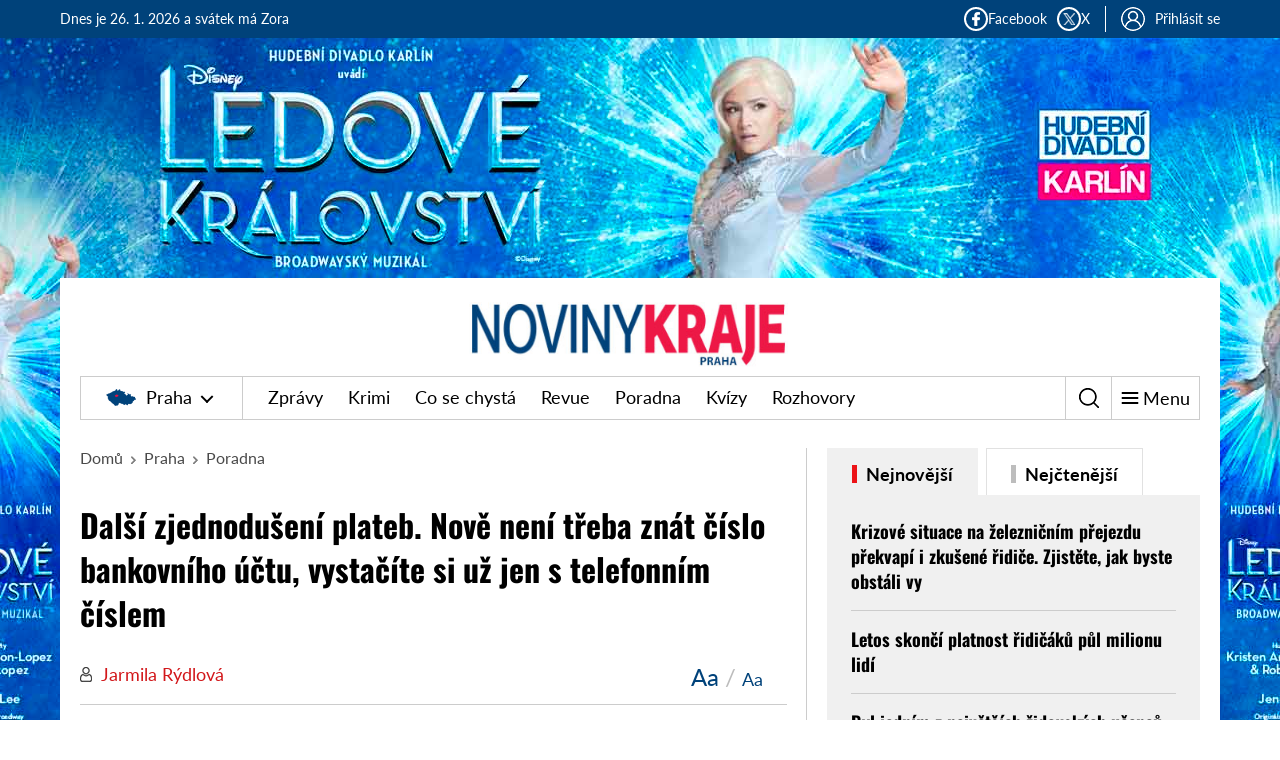

--- FILE ---
content_type: text/html; charset=UTF-8
request_url: https://www.novinykraje.cz/praha/2023/11/15/dalsi-zjednoduseni-plateb-nove-neni-treba-znat-cislo-bankovniho-uctu-vystacite-si-uz-jen-s-telefonnim-cislem/
body_size: 64286
content:
<!DOCTYPE html>
<html class="no-js" lang="cs">
<head>
    <!-- Google Tag Manager -->
<script>(function(w,d,s,l,i){w[l]=w[l]||[];w[l].push({'gtm.start':
new Date().getTime(),event:'gtm.js'});var f=d.getElementsByTagName(s)[0],
j=d.createElement(s),dl=l!='dataLayer'?'&l='+l:'';j.async=true;j.src=
'https://www.googletagmanager.com/gtm.js?id='+i+dl;f.parentNode.insertBefore(j,f);
})(window,document,'script','dataLayer','GTM-5GCVLS9');</script>
<!-- End Google Tag Manager -->
    <!-- Google tag (gtag.js) -->
<script async src="https://www.googletagmanager.com/gtag/js?id=G-W6F4D7YMR9"></script>
<script>
  window.dataLayer = window.dataLayer || [];
  function gtag(){dataLayer.push(arguments);}
  gtag('js', new Date());

  gtag('config', 'G-W6F4D7YMR9');
</script>
	<meta charset="UTF-8">
	<meta name="viewport" content="width=device-width, initial-scale=1.0">
	<link rel="profile" href="https://gmpg.org/xfn/11">
	<meta name='robots' content='index, follow, max-image-preview:large, max-snippet:-1, max-video-preview:-1' />

	<!-- This site is optimized with the Yoast SEO plugin v26.5 - https://yoast.com/wordpress/plugins/seo/ -->
	<title>Další zjednodušení plateb. Nově není třeba znát číslo bankovního účtu, vystačíte si už jen s telefonním číslem</title>
	<link rel="canonical" href="https://www.novinykraje.cz/jihocesky/2023/11/15/dalsi-zjednoduseni-plateb-nove-neni-treba-znat-cislo-bankovniho-uctu-vystacite-si-uz-jen-s-telefonnim-cislem/" />
	<meta property="og:locale" content="cs_CZ" />
	<meta property="og:type" content="article" />
	<meta property="og:title" content="Další zjednodušení plateb. Nově není třeba znát číslo bankovního účtu, vystačíte si už jen s telefonním číslem" />
	<meta property="og:description" content="Obejdete se bez nutnosti zadávat číslo bankovního účtu a platba dorazí příjemci téměř ihned. Kdysi by to znělo jako science fiction, dnes se jedná o realitu. Šest bank právě spouští&nbsp;..." />
	<meta property="og:url" content="https://www.novinykraje.cz/jihocesky/2023/11/15/dalsi-zjednoduseni-plateb-nove-neni-treba-znat-cislo-bankovniho-uctu-vystacite-si-uz-jen-s-telefonnim-cislem/" />
	<meta property="og:site_name" content="Noviny kraje" />
	<meta property="article:published_time" content="2023-11-15T10:05:50+00:00" />
	<meta property="article:modified_time" content="2025-11-06T14:39:45+00:00" />
	<meta property="og:image" content="https://www.novinykraje.cz/wp-content/uploads/site//1/ruka_mobil.jpg" />
	<meta property="og:image:width" content="900" />
	<meta property="og:image:height" content="600" />
	<meta property="og:image:type" content="image/jpeg" />
	<meta name="author" content="Jarmila Rýdlová" />
	<meta name="twitter:card" content="summary_large_image" />
	<script type="application/ld+json" class="yoast-schema-graph">{"@context":"https://schema.org","@graph":[{"@type":"Article","@id":"https://www.novinykraje.cz/jihocesky/2023/11/15/dalsi-zjednoduseni-plateb-nove-neni-treba-znat-cislo-bankovniho-uctu-vystacite-si-uz-jen-s-telefonnim-cislem/#article","isPartOf":{"@id":"https://www.novinykraje.cz/jihocesky/2023/11/15/dalsi-zjednoduseni-plateb-nove-neni-treba-znat-cislo-bankovniho-uctu-vystacite-si-uz-jen-s-telefonnim-cislem/"},"author":{"name":"Jarmila Rýdlová","@id":"https://www.novinykraje.cz/#/schema/person/e055e18f1c699e380ae3222e99f3ece7"},"headline":"Další zjednodušení plateb. Nově není třeba znát číslo bankovního účtu, vystačíte si už jen s telefonním číslem","datePublished":"2023-11-15T10:05:50+00:00","dateModified":"2025-11-06T14:39:45+00:00","mainEntityOfPage":{"@id":"https://www.novinykraje.cz/jihocesky/2023/11/15/dalsi-zjednoduseni-plateb-nove-neni-treba-znat-cislo-bankovniho-uctu-vystacite-si-uz-jen-s-telefonnim-cislem/"},"wordCount":505,"publisher":{"@id":"https://www.novinykraje.cz/#organization"},"image":{"@id":"https://www.novinykraje.cz/jihocesky/2023/11/15/dalsi-zjednoduseni-plateb-nove-neni-treba-znat-cislo-bankovniho-uctu-vystacite-si-uz-jen-s-telefonnim-cislem/#primaryimage"},"thumbnailUrl":"https://www.novinykraje.cz/wp-content/uploads/site//1/ruka_mobil.jpg","keywords":["Životní styl"],"articleSection":["Poradna","Revue"],"inLanguage":"cs"},{"@type":"WebPage","@id":"https://www.novinykraje.cz/jihocesky/2023/11/15/dalsi-zjednoduseni-plateb-nove-neni-treba-znat-cislo-bankovniho-uctu-vystacite-si-uz-jen-s-telefonnim-cislem/","url":"https://www.novinykraje.cz/jihocesky/2023/11/15/dalsi-zjednoduseni-plateb-nove-neni-treba-znat-cislo-bankovniho-uctu-vystacite-si-uz-jen-s-telefonnim-cislem/","name":"Další zjednodušení plateb. Nově není třeba znát číslo bankovního účtu, vystačíte si už jen s telefonním číslem","isPartOf":{"@id":"https://www.novinykraje.cz/#website"},"primaryImageOfPage":{"@id":"https://www.novinykraje.cz/jihocesky/2023/11/15/dalsi-zjednoduseni-plateb-nove-neni-treba-znat-cislo-bankovniho-uctu-vystacite-si-uz-jen-s-telefonnim-cislem/#primaryimage"},"image":{"@id":"https://www.novinykraje.cz/jihocesky/2023/11/15/dalsi-zjednoduseni-plateb-nove-neni-treba-znat-cislo-bankovniho-uctu-vystacite-si-uz-jen-s-telefonnim-cislem/#primaryimage"},"thumbnailUrl":"https://www.novinykraje.cz/wp-content/uploads/site//1/ruka_mobil.jpg","datePublished":"2023-11-15T10:05:50+00:00","dateModified":"2025-11-06T14:39:45+00:00","breadcrumb":{"@id":"https://www.novinykraje.cz/jihocesky/2023/11/15/dalsi-zjednoduseni-plateb-nove-neni-treba-znat-cislo-bankovniho-uctu-vystacite-si-uz-jen-s-telefonnim-cislem/#breadcrumb"},"inLanguage":"cs","potentialAction":[{"@type":"ReadAction","target":["https://www.novinykraje.cz/jihocesky/2023/11/15/dalsi-zjednoduseni-plateb-nove-neni-treba-znat-cislo-bankovniho-uctu-vystacite-si-uz-jen-s-telefonnim-cislem/"]}]},{"@type":"ImageObject","inLanguage":"cs","@id":"https://www.novinykraje.cz/jihocesky/2023/11/15/dalsi-zjednoduseni-plateb-nove-neni-treba-znat-cislo-bankovniho-uctu-vystacite-si-uz-jen-s-telefonnim-cislem/#primaryimage","url":"https://www.novinykraje.cz/wp-content/uploads/site//1/ruka_mobil.jpg","contentUrl":"https://www.novinykraje.cz/wp-content/uploads/site//1/ruka_mobil.jpg","width":900,"height":600,"caption":"Foto: Rýdlová J."},{"@type":"BreadcrumbList","@id":"https://www.novinykraje.cz/jihocesky/2023/11/15/dalsi-zjednoduseni-plateb-nove-neni-treba-znat-cislo-bankovniho-uctu-vystacite-si-uz-jen-s-telefonnim-cislem/#breadcrumb","itemListElement":[{"@type":"ListItem","position":1,"name":"Domů","item":"https://www.novinykraje.cz/"},{"@type":"ListItem","position":2,"name":"Další zjednodušení plateb. Nově není třeba znát číslo bankovního účtu, vystačíte si už jen s telefonním číslem"}]},{"@type":"WebSite","@id":"https://www.novinykraje.cz/#website","url":"https://www.novinykraje.cz/","name":"Noviny kraje","description":"","publisher":{"@id":"https://www.novinykraje.cz/#organization"},"potentialAction":[{"@type":"SearchAction","target":{"@type":"EntryPoint","urlTemplate":"https://www.novinykraje.cz/?s={search_term_string}"},"query-input":{"@type":"PropertyValueSpecification","valueRequired":true,"valueName":"search_term_string"}}],"inLanguage":"cs"},{"@type":"Organization","@id":"https://www.novinykraje.cz/#organization","name":"Noviny kraje","url":"https://www.novinykraje.cz/","logo":{"@type":"ImageObject","inLanguage":"cs","@id":"https://www.novinykraje.cz/#/schema/logo/image/","url":"https://www.novinykraje.cz/wp-content/uploads/2025/06/logo-nk.png","contentUrl":"https://www.novinykraje.cz/wp-content/uploads/2025/06/logo-nk.png","width":319,"height":80,"caption":"Noviny kraje"},"image":{"@id":"https://www.novinykraje.cz/#/schema/logo/image/"}},{"@type":"Person","@id":"https://www.novinykraje.cz/#/schema/person/e055e18f1c699e380ae3222e99f3ece7","name":"Jarmila Rýdlová","image":{"@type":"ImageObject","inLanguage":"cs","@id":"https://www.novinykraje.cz/#/schema/person/image/","url":"https://secure.gravatar.com/avatar/4bd918718b70724360a450e69273984cf618e27c67c83231542c0e6c1cddac9e?s=96&d=blank&r=g","contentUrl":"https://secure.gravatar.com/avatar/4bd918718b70724360a450e69273984cf618e27c67c83231542c0e6c1cddac9e?s=96&d=blank&r=g","caption":"Jarmila Rýdlová"},"url":"https://www.novinykraje.cz/praha/author/rydlova/"}]}</script>
	<!-- / Yoast SEO plugin. -->


<link rel="alternate" type="application/rss+xml" title="Noviny kraje &raquo; RSS zdroj" href="https://www.novinykraje.cz/feed/" />
<link rel="alternate" type="application/rss+xml" title="Noviny kraje &raquo; RSS komentářů" href="https://www.novinykraje.cz/comments/feed/" />
<link rel="alternate" title="oEmbed (JSON)" type="application/json+oembed" href="https://www.novinykraje.cz/wp-json/oembed/1.0/embed?url=https%3A%2F%2Fwww.novinykraje.cz%2Fpraha%2F2023%2F11%2F15%2Fdalsi-zjednoduseni-plateb-nove-neni-treba-znat-cislo-bankovniho-uctu-vystacite-si-uz-jen-s-telefonnim-cislem%2F" />
<link rel="alternate" title="oEmbed (XML)" type="text/xml+oembed" href="https://www.novinykraje.cz/wp-json/oembed/1.0/embed?url=https%3A%2F%2Fwww.novinykraje.cz%2Fpraha%2F2023%2F11%2F15%2Fdalsi-zjednoduseni-plateb-nove-neni-treba-znat-cislo-bankovniho-uctu-vystacite-si-uz-jen-s-telefonnim-cislem%2F&#038;format=xml" />
<style id='wp-img-auto-sizes-contain-inline-css'>
img:is([sizes=auto i],[sizes^="auto," i]){contain-intrinsic-size:3000px 1500px}
/*# sourceURL=wp-img-auto-sizes-contain-inline-css */
</style>
<style id='wp-block-library-inline-css'>
:root{--wp-block-synced-color:#7a00df;--wp-block-synced-color--rgb:122,0,223;--wp-bound-block-color:var(--wp-block-synced-color);--wp-editor-canvas-background:#ddd;--wp-admin-theme-color:#007cba;--wp-admin-theme-color--rgb:0,124,186;--wp-admin-theme-color-darker-10:#006ba1;--wp-admin-theme-color-darker-10--rgb:0,107,160.5;--wp-admin-theme-color-darker-20:#005a87;--wp-admin-theme-color-darker-20--rgb:0,90,135;--wp-admin-border-width-focus:2px}@media (min-resolution:192dpi){:root{--wp-admin-border-width-focus:1.5px}}.wp-element-button{cursor:pointer}:root .has-very-light-gray-background-color{background-color:#eee}:root .has-very-dark-gray-background-color{background-color:#313131}:root .has-very-light-gray-color{color:#eee}:root .has-very-dark-gray-color{color:#313131}:root .has-vivid-green-cyan-to-vivid-cyan-blue-gradient-background{background:linear-gradient(135deg,#00d084,#0693e3)}:root .has-purple-crush-gradient-background{background:linear-gradient(135deg,#34e2e4,#4721fb 50%,#ab1dfe)}:root .has-hazy-dawn-gradient-background{background:linear-gradient(135deg,#faaca8,#dad0ec)}:root .has-subdued-olive-gradient-background{background:linear-gradient(135deg,#fafae1,#67a671)}:root .has-atomic-cream-gradient-background{background:linear-gradient(135deg,#fdd79a,#004a59)}:root .has-nightshade-gradient-background{background:linear-gradient(135deg,#330968,#31cdcf)}:root .has-midnight-gradient-background{background:linear-gradient(135deg,#020381,#2874fc)}:root{--wp--preset--font-size--normal:16px;--wp--preset--font-size--huge:42px}.has-regular-font-size{font-size:1em}.has-larger-font-size{font-size:2.625em}.has-normal-font-size{font-size:var(--wp--preset--font-size--normal)}.has-huge-font-size{font-size:var(--wp--preset--font-size--huge)}.has-text-align-center{text-align:center}.has-text-align-left{text-align:left}.has-text-align-right{text-align:right}.has-fit-text{white-space:nowrap!important}#end-resizable-editor-section{display:none}.aligncenter{clear:both}.items-justified-left{justify-content:flex-start}.items-justified-center{justify-content:center}.items-justified-right{justify-content:flex-end}.items-justified-space-between{justify-content:space-between}.screen-reader-text{border:0;clip-path:inset(50%);height:1px;margin:-1px;overflow:hidden;padding:0;position:absolute;width:1px;word-wrap:normal!important}.screen-reader-text:focus{background-color:#ddd;clip-path:none;color:#444;display:block;font-size:1em;height:auto;left:5px;line-height:normal;padding:15px 23px 14px;text-decoration:none;top:5px;width:auto;z-index:100000}html :where(.has-border-color){border-style:solid}html :where([style*=border-top-color]){border-top-style:solid}html :where([style*=border-right-color]){border-right-style:solid}html :where([style*=border-bottom-color]){border-bottom-style:solid}html :where([style*=border-left-color]){border-left-style:solid}html :where([style*=border-width]){border-style:solid}html :where([style*=border-top-width]){border-top-style:solid}html :where([style*=border-right-width]){border-right-style:solid}html :where([style*=border-bottom-width]){border-bottom-style:solid}html :where([style*=border-left-width]){border-left-style:solid}html :where(img[class*=wp-image-]){height:auto;max-width:100%}:where(figure){margin:0 0 1em}html :where(.is-position-sticky){--wp-admin--admin-bar--position-offset:var(--wp-admin--admin-bar--height,0px)}@media screen and (max-width:600px){html :where(.is-position-sticky){--wp-admin--admin-bar--position-offset:0px}}

/*# sourceURL=wp-block-library-inline-css */
</style><style id='wp-block-categories-inline-css'>
.wp-block-categories{box-sizing:border-box}.wp-block-categories.alignleft{margin-right:2em}.wp-block-categories.alignright{margin-left:2em}.wp-block-categories.wp-block-categories-dropdown.aligncenter{text-align:center}.wp-block-categories .wp-block-categories__label{display:block;width:100%}
/*# sourceURL=https://www.novinykraje.cz/wp-includes/blocks/categories/style.min.css */
</style>
<style id='wp-block-heading-inline-css'>
h1:where(.wp-block-heading).has-background,h2:where(.wp-block-heading).has-background,h3:where(.wp-block-heading).has-background,h4:where(.wp-block-heading).has-background,h5:where(.wp-block-heading).has-background,h6:where(.wp-block-heading).has-background{padding:1.25em 2.375em}h1.has-text-align-left[style*=writing-mode]:where([style*=vertical-lr]),h1.has-text-align-right[style*=writing-mode]:where([style*=vertical-rl]),h2.has-text-align-left[style*=writing-mode]:where([style*=vertical-lr]),h2.has-text-align-right[style*=writing-mode]:where([style*=vertical-rl]),h3.has-text-align-left[style*=writing-mode]:where([style*=vertical-lr]),h3.has-text-align-right[style*=writing-mode]:where([style*=vertical-rl]),h4.has-text-align-left[style*=writing-mode]:where([style*=vertical-lr]),h4.has-text-align-right[style*=writing-mode]:where([style*=vertical-rl]),h5.has-text-align-left[style*=writing-mode]:where([style*=vertical-lr]),h5.has-text-align-right[style*=writing-mode]:where([style*=vertical-rl]),h6.has-text-align-left[style*=writing-mode]:where([style*=vertical-lr]),h6.has-text-align-right[style*=writing-mode]:where([style*=vertical-rl]){rotate:180deg}
/*# sourceURL=https://www.novinykraje.cz/wp-includes/blocks/heading/style.min.css */
</style>
<style id='wp-block-latest-posts-inline-css'>
.wp-block-latest-posts{box-sizing:border-box}.wp-block-latest-posts.alignleft{margin-right:2em}.wp-block-latest-posts.alignright{margin-left:2em}.wp-block-latest-posts.wp-block-latest-posts__list{list-style:none}.wp-block-latest-posts.wp-block-latest-posts__list li{clear:both;overflow-wrap:break-word}.wp-block-latest-posts.is-grid{display:flex;flex-wrap:wrap}.wp-block-latest-posts.is-grid li{margin:0 1.25em 1.25em 0;width:100%}@media (min-width:600px){.wp-block-latest-posts.columns-2 li{width:calc(50% - .625em)}.wp-block-latest-posts.columns-2 li:nth-child(2n){margin-right:0}.wp-block-latest-posts.columns-3 li{width:calc(33.33333% - .83333em)}.wp-block-latest-posts.columns-3 li:nth-child(3n){margin-right:0}.wp-block-latest-posts.columns-4 li{width:calc(25% - .9375em)}.wp-block-latest-posts.columns-4 li:nth-child(4n){margin-right:0}.wp-block-latest-posts.columns-5 li{width:calc(20% - 1em)}.wp-block-latest-posts.columns-5 li:nth-child(5n){margin-right:0}.wp-block-latest-posts.columns-6 li{width:calc(16.66667% - 1.04167em)}.wp-block-latest-posts.columns-6 li:nth-child(6n){margin-right:0}}:root :where(.wp-block-latest-posts.is-grid){padding:0}:root :where(.wp-block-latest-posts.wp-block-latest-posts__list){padding-left:0}.wp-block-latest-posts__post-author,.wp-block-latest-posts__post-date{display:block;font-size:.8125em}.wp-block-latest-posts__post-excerpt,.wp-block-latest-posts__post-full-content{margin-bottom:1em;margin-top:.5em}.wp-block-latest-posts__featured-image a{display:inline-block}.wp-block-latest-posts__featured-image img{height:auto;max-width:100%;width:auto}.wp-block-latest-posts__featured-image.alignleft{float:left;margin-right:1em}.wp-block-latest-posts__featured-image.alignright{float:right;margin-left:1em}.wp-block-latest-posts__featured-image.aligncenter{margin-bottom:1em;text-align:center}
/*# sourceURL=https://www.novinykraje.cz/wp-includes/blocks/latest-posts/style.min.css */
</style>
<style id='wp-block-tag-cloud-inline-css'>
.wp-block-tag-cloud{box-sizing:border-box}.wp-block-tag-cloud.aligncenter{justify-content:center;text-align:center}.wp-block-tag-cloud a{display:inline-block;margin-right:5px}.wp-block-tag-cloud span{display:inline-block;margin-left:5px;text-decoration:none}:root :where(.wp-block-tag-cloud.is-style-outline){display:flex;flex-wrap:wrap;gap:1ch}:root :where(.wp-block-tag-cloud.is-style-outline a){border:1px solid;font-size:unset!important;margin-right:0;padding:1ch 2ch;text-decoration:none!important}
/*# sourceURL=https://www.novinykraje.cz/wp-includes/blocks/tag-cloud/style.min.css */
</style>
<style id='wp-block-columns-inline-css'>
.wp-block-columns{box-sizing:border-box;display:flex;flex-wrap:wrap!important}@media (min-width:782px){.wp-block-columns{flex-wrap:nowrap!important}}.wp-block-columns{align-items:normal!important}.wp-block-columns.are-vertically-aligned-top{align-items:flex-start}.wp-block-columns.are-vertically-aligned-center{align-items:center}.wp-block-columns.are-vertically-aligned-bottom{align-items:flex-end}@media (max-width:781px){.wp-block-columns:not(.is-not-stacked-on-mobile)>.wp-block-column{flex-basis:100%!important}}@media (min-width:782px){.wp-block-columns:not(.is-not-stacked-on-mobile)>.wp-block-column{flex-basis:0;flex-grow:1}.wp-block-columns:not(.is-not-stacked-on-mobile)>.wp-block-column[style*=flex-basis]{flex-grow:0}}.wp-block-columns.is-not-stacked-on-mobile{flex-wrap:nowrap!important}.wp-block-columns.is-not-stacked-on-mobile>.wp-block-column{flex-basis:0;flex-grow:1}.wp-block-columns.is-not-stacked-on-mobile>.wp-block-column[style*=flex-basis]{flex-grow:0}:where(.wp-block-columns){margin-bottom:1.75em}:where(.wp-block-columns.has-background){padding:1.25em 2.375em}.wp-block-column{flex-grow:1;min-width:0;overflow-wrap:break-word;word-break:break-word}.wp-block-column.is-vertically-aligned-top{align-self:flex-start}.wp-block-column.is-vertically-aligned-center{align-self:center}.wp-block-column.is-vertically-aligned-bottom{align-self:flex-end}.wp-block-column.is-vertically-aligned-stretch{align-self:stretch}.wp-block-column.is-vertically-aligned-bottom,.wp-block-column.is-vertically-aligned-center,.wp-block-column.is-vertically-aligned-top{width:100%}
/*# sourceURL=https://www.novinykraje.cz/wp-includes/blocks/columns/style.min.css */
</style>
<style id='wp-block-group-inline-css'>
.wp-block-group{box-sizing:border-box}:where(.wp-block-group.wp-block-group-is-layout-constrained){position:relative}
/*# sourceURL=https://www.novinykraje.cz/wp-includes/blocks/group/style.min.css */
</style>
<style id='wp-block-paragraph-inline-css'>
.is-small-text{font-size:.875em}.is-regular-text{font-size:1em}.is-large-text{font-size:2.25em}.is-larger-text{font-size:3em}.has-drop-cap:not(:focus):first-letter{float:left;font-size:8.4em;font-style:normal;font-weight:100;line-height:.68;margin:.05em .1em 0 0;text-transform:uppercase}body.rtl .has-drop-cap:not(:focus):first-letter{float:none;margin-left:.1em}p.has-drop-cap.has-background{overflow:hidden}:root :where(p.has-background){padding:1.25em 2.375em}:where(p.has-text-color:not(.has-link-color)) a{color:inherit}p.has-text-align-left[style*="writing-mode:vertical-lr"],p.has-text-align-right[style*="writing-mode:vertical-rl"]{rotate:180deg}
/*# sourceURL=https://www.novinykraje.cz/wp-includes/blocks/paragraph/style.min.css */
</style>
<link rel='stylesheet' id='nejctenejsi-style-css' href='https://www.novinykraje.cz/wp-content/plugins/nejctenejsi-se-zalozkami/style.css?ver=1768156013' media='all' />
<style id='global-styles-inline-css'>
:root{--wp--preset--aspect-ratio--square: 1;--wp--preset--aspect-ratio--4-3: 4/3;--wp--preset--aspect-ratio--3-4: 3/4;--wp--preset--aspect-ratio--3-2: 3/2;--wp--preset--aspect-ratio--2-3: 2/3;--wp--preset--aspect-ratio--16-9: 16/9;--wp--preset--aspect-ratio--9-16: 9/16;--wp--preset--color--black: #000000;--wp--preset--color--cyan-bluish-gray: #abb8c3;--wp--preset--color--white: #ffffff;--wp--preset--color--pale-pink: #f78da7;--wp--preset--color--vivid-red: #cf2e2e;--wp--preset--color--luminous-vivid-orange: #ff6900;--wp--preset--color--luminous-vivid-amber: #fcb900;--wp--preset--color--light-green-cyan: #7bdcb5;--wp--preset--color--vivid-green-cyan: #00d084;--wp--preset--color--pale-cyan-blue: #8ed1fc;--wp--preset--color--vivid-cyan-blue: #0693e3;--wp--preset--color--vivid-purple: #9b51e0;--wp--preset--color--accent: #e22658;--wp--preset--color--primary: #000000;--wp--preset--color--secondary: #6d6d6d;--wp--preset--color--subtle-background: #dbdbdb;--wp--preset--color--background: #ffffff;--wp--preset--gradient--vivid-cyan-blue-to-vivid-purple: linear-gradient(135deg,rgb(6,147,227) 0%,rgb(155,81,224) 100%);--wp--preset--gradient--light-green-cyan-to-vivid-green-cyan: linear-gradient(135deg,rgb(122,220,180) 0%,rgb(0,208,130) 100%);--wp--preset--gradient--luminous-vivid-amber-to-luminous-vivid-orange: linear-gradient(135deg,rgb(252,185,0) 0%,rgb(255,105,0) 100%);--wp--preset--gradient--luminous-vivid-orange-to-vivid-red: linear-gradient(135deg,rgb(255,105,0) 0%,rgb(207,46,46) 100%);--wp--preset--gradient--very-light-gray-to-cyan-bluish-gray: linear-gradient(135deg,rgb(238,238,238) 0%,rgb(169,184,195) 100%);--wp--preset--gradient--cool-to-warm-spectrum: linear-gradient(135deg,rgb(74,234,220) 0%,rgb(151,120,209) 20%,rgb(207,42,186) 40%,rgb(238,44,130) 60%,rgb(251,105,98) 80%,rgb(254,248,76) 100%);--wp--preset--gradient--blush-light-purple: linear-gradient(135deg,rgb(255,206,236) 0%,rgb(152,150,240) 100%);--wp--preset--gradient--blush-bordeaux: linear-gradient(135deg,rgb(254,205,165) 0%,rgb(254,45,45) 50%,rgb(107,0,62) 100%);--wp--preset--gradient--luminous-dusk: linear-gradient(135deg,rgb(255,203,112) 0%,rgb(199,81,192) 50%,rgb(65,88,208) 100%);--wp--preset--gradient--pale-ocean: linear-gradient(135deg,rgb(255,245,203) 0%,rgb(182,227,212) 50%,rgb(51,167,181) 100%);--wp--preset--gradient--electric-grass: linear-gradient(135deg,rgb(202,248,128) 0%,rgb(113,206,126) 100%);--wp--preset--gradient--midnight: linear-gradient(135deg,rgb(2,3,129) 0%,rgb(40,116,252) 100%);--wp--preset--font-size--small: 18px;--wp--preset--font-size--medium: 20px;--wp--preset--font-size--large: 26.25px;--wp--preset--font-size--x-large: 42px;--wp--preset--font-size--normal: 21px;--wp--preset--font-size--larger: 32px;--wp--preset--spacing--20: 0.44rem;--wp--preset--spacing--30: 0.67rem;--wp--preset--spacing--40: 1rem;--wp--preset--spacing--50: 1.5rem;--wp--preset--spacing--60: 2.25rem;--wp--preset--spacing--70: 3.38rem;--wp--preset--spacing--80: 5.06rem;--wp--preset--shadow--natural: 6px 6px 9px rgba(0, 0, 0, 0.2);--wp--preset--shadow--deep: 12px 12px 50px rgba(0, 0, 0, 0.4);--wp--preset--shadow--sharp: 6px 6px 0px rgba(0, 0, 0, 0.2);--wp--preset--shadow--outlined: 6px 6px 0px -3px rgb(255, 255, 255), 6px 6px rgb(0, 0, 0);--wp--preset--shadow--crisp: 6px 6px 0px rgb(0, 0, 0);}:where(.is-layout-flex){gap: 0.5em;}:where(.is-layout-grid){gap: 0.5em;}body .is-layout-flex{display: flex;}.is-layout-flex{flex-wrap: wrap;align-items: center;}.is-layout-flex > :is(*, div){margin: 0;}body .is-layout-grid{display: grid;}.is-layout-grid > :is(*, div){margin: 0;}:where(.wp-block-columns.is-layout-flex){gap: 2em;}:where(.wp-block-columns.is-layout-grid){gap: 2em;}:where(.wp-block-post-template.is-layout-flex){gap: 1.25em;}:where(.wp-block-post-template.is-layout-grid){gap: 1.25em;}.has-black-color{color: var(--wp--preset--color--black) !important;}.has-cyan-bluish-gray-color{color: var(--wp--preset--color--cyan-bluish-gray) !important;}.has-white-color{color: var(--wp--preset--color--white) !important;}.has-pale-pink-color{color: var(--wp--preset--color--pale-pink) !important;}.has-vivid-red-color{color: var(--wp--preset--color--vivid-red) !important;}.has-luminous-vivid-orange-color{color: var(--wp--preset--color--luminous-vivid-orange) !important;}.has-luminous-vivid-amber-color{color: var(--wp--preset--color--luminous-vivid-amber) !important;}.has-light-green-cyan-color{color: var(--wp--preset--color--light-green-cyan) !important;}.has-vivid-green-cyan-color{color: var(--wp--preset--color--vivid-green-cyan) !important;}.has-pale-cyan-blue-color{color: var(--wp--preset--color--pale-cyan-blue) !important;}.has-vivid-cyan-blue-color{color: var(--wp--preset--color--vivid-cyan-blue) !important;}.has-vivid-purple-color{color: var(--wp--preset--color--vivid-purple) !important;}.has-black-background-color{background-color: var(--wp--preset--color--black) !important;}.has-cyan-bluish-gray-background-color{background-color: var(--wp--preset--color--cyan-bluish-gray) !important;}.has-white-background-color{background-color: var(--wp--preset--color--white) !important;}.has-pale-pink-background-color{background-color: var(--wp--preset--color--pale-pink) !important;}.has-vivid-red-background-color{background-color: var(--wp--preset--color--vivid-red) !important;}.has-luminous-vivid-orange-background-color{background-color: var(--wp--preset--color--luminous-vivid-orange) !important;}.has-luminous-vivid-amber-background-color{background-color: var(--wp--preset--color--luminous-vivid-amber) !important;}.has-light-green-cyan-background-color{background-color: var(--wp--preset--color--light-green-cyan) !important;}.has-vivid-green-cyan-background-color{background-color: var(--wp--preset--color--vivid-green-cyan) !important;}.has-pale-cyan-blue-background-color{background-color: var(--wp--preset--color--pale-cyan-blue) !important;}.has-vivid-cyan-blue-background-color{background-color: var(--wp--preset--color--vivid-cyan-blue) !important;}.has-vivid-purple-background-color{background-color: var(--wp--preset--color--vivid-purple) !important;}.has-black-border-color{border-color: var(--wp--preset--color--black) !important;}.has-cyan-bluish-gray-border-color{border-color: var(--wp--preset--color--cyan-bluish-gray) !important;}.has-white-border-color{border-color: var(--wp--preset--color--white) !important;}.has-pale-pink-border-color{border-color: var(--wp--preset--color--pale-pink) !important;}.has-vivid-red-border-color{border-color: var(--wp--preset--color--vivid-red) !important;}.has-luminous-vivid-orange-border-color{border-color: var(--wp--preset--color--luminous-vivid-orange) !important;}.has-luminous-vivid-amber-border-color{border-color: var(--wp--preset--color--luminous-vivid-amber) !important;}.has-light-green-cyan-border-color{border-color: var(--wp--preset--color--light-green-cyan) !important;}.has-vivid-green-cyan-border-color{border-color: var(--wp--preset--color--vivid-green-cyan) !important;}.has-pale-cyan-blue-border-color{border-color: var(--wp--preset--color--pale-cyan-blue) !important;}.has-vivid-cyan-blue-border-color{border-color: var(--wp--preset--color--vivid-cyan-blue) !important;}.has-vivid-purple-border-color{border-color: var(--wp--preset--color--vivid-purple) !important;}.has-vivid-cyan-blue-to-vivid-purple-gradient-background{background: var(--wp--preset--gradient--vivid-cyan-blue-to-vivid-purple) !important;}.has-light-green-cyan-to-vivid-green-cyan-gradient-background{background: var(--wp--preset--gradient--light-green-cyan-to-vivid-green-cyan) !important;}.has-luminous-vivid-amber-to-luminous-vivid-orange-gradient-background{background: var(--wp--preset--gradient--luminous-vivid-amber-to-luminous-vivid-orange) !important;}.has-luminous-vivid-orange-to-vivid-red-gradient-background{background: var(--wp--preset--gradient--luminous-vivid-orange-to-vivid-red) !important;}.has-very-light-gray-to-cyan-bluish-gray-gradient-background{background: var(--wp--preset--gradient--very-light-gray-to-cyan-bluish-gray) !important;}.has-cool-to-warm-spectrum-gradient-background{background: var(--wp--preset--gradient--cool-to-warm-spectrum) !important;}.has-blush-light-purple-gradient-background{background: var(--wp--preset--gradient--blush-light-purple) !important;}.has-blush-bordeaux-gradient-background{background: var(--wp--preset--gradient--blush-bordeaux) !important;}.has-luminous-dusk-gradient-background{background: var(--wp--preset--gradient--luminous-dusk) !important;}.has-pale-ocean-gradient-background{background: var(--wp--preset--gradient--pale-ocean) !important;}.has-electric-grass-gradient-background{background: var(--wp--preset--gradient--electric-grass) !important;}.has-midnight-gradient-background{background: var(--wp--preset--gradient--midnight) !important;}.has-small-font-size{font-size: var(--wp--preset--font-size--small) !important;}.has-medium-font-size{font-size: var(--wp--preset--font-size--medium) !important;}.has-large-font-size{font-size: var(--wp--preset--font-size--large) !important;}.has-x-large-font-size{font-size: var(--wp--preset--font-size--x-large) !important;}
:where(.wp-block-columns.is-layout-flex){gap: 2em;}:where(.wp-block-columns.is-layout-grid){gap: 2em;}
/*# sourceURL=global-styles-inline-css */
</style>
<style id='core-block-supports-inline-css'>
.wp-container-core-columns-is-layout-9d6595d7{flex-wrap:nowrap;}
/*# sourceURL=core-block-supports-inline-css */
</style>

<style id='classic-theme-styles-inline-css'>
/*! This file is auto-generated */
.wp-block-button__link{color:#fff;background-color:#32373c;border-radius:9999px;box-shadow:none;text-decoration:none;padding:calc(.667em + 2px) calc(1.333em + 2px);font-size:1.125em}.wp-block-file__button{background:#32373c;color:#fff;text-decoration:none}
/*# sourceURL=/wp-includes/css/classic-themes.min.css */
</style>
<link rel='stylesheet' id='ksg-frontend-style-css' href='https://www.novinykraje.cz/wp-content/plugins/kategorie-slider/build/style-index.css?ver=1764065916' media='all' />
<link rel='stylesheet' id='anketa-front-css' href='https://www.novinykraje.cz/wp-content/plugins/anketa/assets/css/style.css?ver=1.3.5' media='all' />
<link rel='stylesheet' id='gctts-player-css' href='https://www.novinykraje.cz/wp-content/plugins/google-tts-player/assets/player.css?ver=2.9.0' media='all' />
<link rel='stylesheet' id='kviz-front-css' href='https://www.novinykraje.cz/wp-content/plugins/kviz/assets/css/style.css?ver=1.1.4' media='all' />
<link rel='stylesheet' id='mr-frontend-css-css' href='https://www.novinykraje.cz/wp-content/plugins/moje-recepty/assets/frontend.css?ver=6.9' media='all' />
<link rel='stylesheet' id='mr-print-css-css' href='https://www.novinykraje.cz/wp-content/plugins/moje-recepty/assets/print.css?ver=1.0' media='print' />
<link rel='stylesheet' id='nkmm-style-css' href='https://www.novinykraje.cz/wp-content/plugins/nk-megamenu-full/assets/css/megamenu.css?ver=1.0.9' media='all' />
<link rel='stylesheet' id='reklama-style-css' href='https://www.novinykraje.cz/wp-content/plugins/reklama_full/assets/style.css?ver=6.9' media='all' />
<link rel='stylesheet' id='rkcl-style-css' href='https://www.novinykraje.cz/wp-content/plugins/reklamni-clanky/assets/style.css?ver=6.9' media='all' />
<link rel='stylesheet' id='csz-style-css' href='https://www.novinykraje.cz/wp-content/plugins/universal-post-block/csz/csz-style.css?ver=1769096628' media='all' />
<link rel='stylesheet' id='upf-style-css' href='https://www.novinykraje.cz/wp-content/plugins/user-profile-frontend/css/style.css?ver=6.9' media='all' />
<link rel='stylesheet' id='twentytwenty-style-css' href='https://www.novinykraje.cz/wp-content/themes/novinykraje/style.css?ver=1.0.22' media='all' />
<link rel='stylesheet' id='twentytwenty-print-style-css' href='https://www.novinykraje.cz/wp-content/themes/novinykraje/print.css?ver=0.1' media='print' />
<link rel='stylesheet' id='ctv-style-css' href='https://www.novinykraje.cz/wp-content/plugins/ctete-vice/style.css?ver=1764954860' media='all' />
<link rel='stylesheet' id='mbsvl-style-css' href='https://www.novinykraje.cz/wp-content/plugins/mohlo-by-vas-zajimat/style.css?ver=1764954759' media='all' />
<script src="https://www.novinykraje.cz/wp-includes/js/jquery/jquery.min.js?ver=3.7.1" id="jquery-core-js"></script>
<script src="https://www.novinykraje.cz/wp-includes/js/jquery/jquery-migrate.min.js?ver=3.4.1" id="jquery-migrate-js"></script>
<script src="https://www.novinykraje.cz/wp-content/themes/novinykraje/assets/js/index.js?ver=1.0.1" id="twentytwenty-js-js" defer data-wp-strategy="defer"></script>
<script src="https://www.novinykraje.cz/wp-content/themes/novinykraje/assets/js/custom.js?ver=1.0" id="custom-js"></script>
<link rel="https://api.w.org/" href="https://www.novinykraje.cz/wp-json/" /><link rel="alternate" title="JSON" type="application/json" href="https://www.novinykraje.cz/wp-json/wp/v2/posts/58160" /><link rel="EditURI" type="application/rsd+xml" title="RSD" href="https://www.novinykraje.cz/xmlrpc.php?rsd" />
<meta name="generator" content="WordPress 6.9" />
<link rel='shortlink' href='https://www.novinykraje.cz/?p=58160' />
	<script>document.documentElement.className = document.documentElement.className.replace( 'no-js', 'js' );</script>
	        <script type="text/javascript">
            document.addEventListener("DOMContentLoaded", function() {
                fetch('https://www.novinykraje.cz/wp-admin/admin-ajax.php', {
                    method: "POST",
                    headers: {
                        'Content-Type': 'application/x-www-form-urlencoded',
                    },
                    body: "action=increment_post_views&post_id=58160"
                });
            });
        </script>
        <link rel="icon" href="https://www.novinykraje.cz/wp-content/uploads/2025/10/NK-150x150-1.png" sizes="32x32" />
<link rel="icon" href="https://www.novinykraje.cz/wp-content/uploads/2025/10/NK-150x150-1.png" sizes="192x192" />
<link rel="apple-touch-icon" href="https://www.novinykraje.cz/wp-content/uploads/2025/10/NK-150x150-1.png" />
<meta name="msapplication-TileImage" content="https://www.novinykraje.cz/wp-content/uploads/2025/10/NK-150x150-1.png" />
    <script src=https://jsc.native.azerion.com/site/1030071.js async></script>
</head>

<body class="wp-singular post-template-default single single-post postid-58160 single-format-standard wp-custom-logo wp-embed-responsive wp-theme-novinykraje singular has-post-thumbnail has-single-pagination showing-comments show-avatars footer-top-visible reduced-spacing">

<div class="top-bar">
	<div class="top-bar-inner">
		<div class="top-menu-left">
			<span class="top-menu-date">Dnes je 26. 1. 2026</span>
			<span class="top-menu-nameday">a svátek má Zora</span>
		</div>
		<div class="top-menu-right"><div class="menu-top-menu-container"><ul id="menu-top-menu" class="menu"><li id="menu-item-9" class="top-subcribe menu-item menu-item-type-custom menu-item-object-custom menu-item-9"><a href="#">Odebírat články</a></li>
<li id="menu-item-7" class="top-social social-fb menu-item menu-item-type-custom menu-item-object-custom menu-item-7"><a target="_blank" href="https://www.facebook.com/novinykraje">Facebook</a></li>
<li id="menu-item-8" class="top-social social-x menu-item menu-item-type-custom menu-item-object-custom menu-item-8"><a target="_blank" href="https://x.com/Novinykraje_cz">X</a></li>
<li class="menu-item item-login top-login">
            <a href="javascript:void(0)" class="open-visitor-form">Přihlásit se</a>
        </li></ul></div></div>
	</div>
</div>
<div class="branding"><!-- branding -->  
  <div class="branding-canvas">
    <div class="reklama-block reklama-block-frontend rk-device-desktop" data-reklama-id="147851" data-uid="rk_8e7506d4-2ad6-4b32-bb6b-08c2b3376a0a" data-scope="praha"><a href="https://www.hdk.cz/cs/repertoar/ledove-kralovstvi" target="_blank" rel="nofollow noopener"><img src="https://www.novinykraje.cz/wp-content/uploads/2026/01/Novykraj_1920x1400_cisty.jpg" alt=""></a><div class="rk-label" style="font-size:11px;opacity:.72;margin-top:4px;text-align:right;">Reklama</div></div>    </div>
</div><!-- branding -->    
<header id="site-header" class="header-footer-group">
	<div class="header-inner section-inner">
		<div class="header-titles-wrapper">

						
			<div class="header-titles">
								<div class="page-featured-image">
																		<a href="https://www.novinykraje.cz/praha/">
								<img src="https://www.novinykraje.cz/wp-content/uploads/2025/11/praha.jpg" alt="">
							</a>
															</div>
			</div>
            
            <div class="mobil-menu-kraju"></div>


		</div><!-- .header-titles-wrapper -->
        
        <div class="header-navigation-space">
		    <div class="header-navigation-wrapper">

			    <nav class="primary-menu-wrapper primary-left" aria-label="Vodorovně">
        <ul class="primary-menu reset-list-style">
        <li id="menu-item-43" class="kraj-select menu-item menu-item-type-custom menu-item-object-custom menu-item-has-children current-menu-ancestor current-menu-parent submenu-open menu-item-43"><a href="#" aria-current="page"><img src="https://www.novinykraje.cz/wp-content/uploads/2025/11/kr-praha.png" alt="" style="height:20px; width:30px; object-fit:contain; margin-right:6px; vertical-align:middle; margin-right:10px;">Praha</a><span class="icon"></span>
<ul class="sub-menu">
	<li id="menu-item-371" class="menu-item menu-item-type-post_type menu-item-object-page menu-item-home menu-item-371"><a href="https://www.novinykraje.cz/"><img src="https://www.novinykraje.cz/wp-content/uploads/2025/11/mapa-cr.png" alt="" style="height:20px; width:30px; object-fit:contain; margin-right:6px; vertical-align:middle; margin-right:10px;">Celá ČR</a></li>
	<li id="menu-item-419" class="menu-item menu-item-type-post_type menu-item-object-page menu-item-419"><a href="https://www.novinykraje.cz/jihocesky/"><img src="https://www.novinykraje.cz/wp-content/uploads/2025/11/kr-jihocesky.png" alt="" style="height:20px; width:30px; object-fit:contain; margin-right:6px; vertical-align:middle; margin-right:10px;">Jihočeský</a></li>
	<li id="menu-item-420" class="menu-item menu-item-type-post_type menu-item-object-page menu-item-420"><a href="https://www.novinykraje.cz/jihomoravsky/"><img src="https://www.novinykraje.cz/wp-content/uploads/2025/11/kr-jihomoravsky.png" alt="" style="height:20px; width:30px; object-fit:contain; margin-right:6px; vertical-align:middle; margin-right:10px;">Jihomoravský</a></li>
	<li id="menu-item-422" class="menu-item menu-item-type-post_type menu-item-object-page menu-item-422"><a href="https://www.novinykraje.cz/kralovehradecky/"><img src="https://www.novinykraje.cz/wp-content/uploads/2025/11/kr-kralovehradecky.png" alt="" style="height:20px; width:30px; object-fit:contain; margin-right:6px; vertical-align:middle; margin-right:10px;">Královéhradecký</a></li>
	<li id="menu-item-423" class="menu-item menu-item-type-post_type menu-item-object-page menu-item-423"><a href="https://www.novinykraje.cz/liberecky/"><img src="https://www.novinykraje.cz/wp-content/uploads/2025/11/kr-liberecky.png" alt="" style="height:20px; width:30px; object-fit:contain; margin-right:6px; vertical-align:middle; margin-right:10px;">Liberecký</a></li>
	<li id="menu-item-424" class="menu-item menu-item-type-post_type menu-item-object-page menu-item-424"><a href="https://www.novinykraje.cz/moravskoslezsky/"><img src="https://www.novinykraje.cz/wp-content/uploads/2025/11/kr-moravskoslezsky.png" alt="" style="height:20px; width:30px; object-fit:contain; margin-right:6px; vertical-align:middle; margin-right:10px;">Moravskoslezský</a></li>
	<li id="menu-item-425" class="menu-item menu-item-type-post_type menu-item-object-page menu-item-425"><a href="https://www.novinykraje.cz/olomoucky/"><img src="https://www.novinykraje.cz/wp-content/uploads/2025/11/kr-olomoucky.png" alt="" style="height:20px; width:30px; object-fit:contain; margin-right:6px; vertical-align:middle; margin-right:10px;">Olomoucký</a></li>
	<li id="menu-item-153038" class="menu-item menu-item-type-post_type menu-item-object-page current-menu-item current_page_item menu-item-153038"><a href="https://www.novinykraje.cz/praha/" aria-current="page"><img src="https://www.novinykraje.cz/wp-content/uploads/2025/11/kr-praha.png" alt="" style="height:20px; width:30px; object-fit:contain; margin-right:6px; vertical-align:middle; margin-right:10px;">Praha</a></li>
	<li id="menu-item-426" class="menu-item menu-item-type-post_type menu-item-object-page menu-item-426"><a href="https://www.novinykraje.cz/pardubicky/"><img src="https://www.novinykraje.cz/wp-content/uploads/2025/11/kr-pardubicky.png" alt="" style="height:20px; width:30px; object-fit:contain; margin-right:6px; vertical-align:middle; margin-right:10px;">Pardubický</a></li>
	<li id="menu-item-427" class="menu-item menu-item-type-post_type menu-item-object-page menu-item-427"><a href="https://www.novinykraje.cz/plzensky/"><img src="https://www.novinykraje.cz/wp-content/uploads/2025/11/kr-plzensky.png" alt="" style="height:20px; width:30px; object-fit:contain; margin-right:6px; vertical-align:middle; margin-right:10px;">Plzeňský</a></li>
	<li id="menu-item-417" class="menu-item menu-item-type-post_type menu-item-object-page menu-item-417"><a href="https://www.novinykraje.cz/stredocesky/"><img src="https://www.novinykraje.cz/wp-content/uploads/2025/11/kr-stredocesky.png" alt="" style="height:20px; width:30px; object-fit:contain; margin-right:6px; vertical-align:middle; margin-right:10px;">Středočeský</a></li>
	<li id="menu-item-153037" class="menu-item menu-item-type-post_type menu-item-object-page menu-item-153037"><a href="https://www.novinykraje.cz/vysocina/"><img src="https://www.novinykraje.cz/wp-content/uploads/2025/11/kr-vysocina.png" alt="" style="height:20px; width:30px; object-fit:contain; margin-right:6px; vertical-align:middle; margin-right:10px;">Vysočina</a></li>
	<li id="menu-item-430" class="menu-item menu-item-type-post_type menu-item-object-page menu-item-430"><a href="https://www.novinykraje.cz/zlinsky/"><img src="https://www.novinykraje.cz/wp-content/uploads/2025/11/kr-zlinsky.png" alt="" style="height:20px; width:30px; object-fit:contain; margin-right:6px; vertical-align:middle; margin-right:10px;">Zlínský</a></li>
</ul>
</li>
        </ul>
    </nav>

    <nav class="primary-menu-wrapper primary-right" aria-label="Vodorovně">
        <ul class="primary-menu reset-list-style">
        <li id="menu-item-47435" class="menu-item menu-item-type-custom menu-item-object-custom menu-item-47435"><a href="https://www.novinykraje.cz/praha/zpravy">Zprávy</a></li>
<li id="menu-item-47436" class="menu-item menu-item-type-custom menu-item-object-custom menu-item-47436"><a href="https://www.novinykraje.cz/praha/krimi">Krimi</a></li>
<li id="menu-item-47437" class="menu-item menu-item-type-custom menu-item-object-custom menu-item-47437"><a href="https://www.novinykraje.cz/praha/co-se-chysta">Co se chystá</a></li>
<li id="menu-item-47438" class="menu-item menu-item-type-custom menu-item-object-custom menu-item-47438"><a href="https://www.novinykraje.cz/praha/revue">Revue</a></li>
<li id="menu-item-47439" class="menu-item menu-item-type-custom menu-item-object-custom menu-item-47439"><a href="https://www.novinykraje.cz/praha/poradna">Poradna</a></li>
<li id="menu-item-47440" class="menu-item menu-item-type-custom menu-item-object-custom menu-item-47440"><a href="https://www.novinykraje.cz/praha/kvizy">Kvízy</a></li>
<li id="menu-item-47441" class="menu-item menu-item-type-custom menu-item-object-custom menu-item-47441"><a href="https://www.novinykraje.cz/praha/rozhovory">Rozhovory</a></li>
        </ul>
    </nav>

            <div class="search-container">
    <form role="search" method="get" class="search-form" action="https://www.novinykraje.cz/hledat/">
        <input type="search" name="s" placeholder="Hledat..." value="" class="search-input">
        <img src="https://www.novinykraje.cz/wp-content/themes/novinykraje/assets/images/lupa.png" alt="Hledat" class="search-toggle-icon">
    </form>
</div>


            	<button class="nkmm-toggle" aria-expanded="false" aria-controls="nkmm-panel-desktop" data-nkmm-toggle>
		<span class="toggle-inner">
			<span class="toggle-icon">
				<svg class="icon" width="18" height="18" viewBox="0 0 25 21" xmlns="http://www.w3.org/2000/svg" role="img" aria-label="Menu">
					<path d="M1 3.5H24 M1 10.5H24 M1 17.5H24"
						stroke="currentColor" stroke-width="2" stroke-linecap="butt" vector-effect="non-scaling-stroke" />
				</svg>
			</span>
			<span class="toggle-text">Menu</span>
		</span>
	</button>

		<div id="nkmm-panel-desktop" class="nkmm-panel" hidden>
		<div class="nkmm-panel__inner" role="dialog" aria-modal="true" aria-label="Mega menu">
			<button class="nkmm-close" data-nkmm-close aria-label="Zavřít">×</button>
			<div class="nkmm-content">
				<div class="nkmm-inner">
<div class="wp-block-group nkmm-overflow-wrap"><div class="wp-block-group__inner-container is-layout-constrained wp-block-group-is-layout-constrained">
<div class="wp-block-columns is-layout-flex wp-container-core-columns-is-layout-9d6595d7 wp-block-columns-is-layout-flex">
<div class="wp-block-column is-layout-flow wp-block-column-is-layout-flow">
<h2 class="wp-block-heading nkmm-overflow-title">Další rubriky</h2>



<ul class="nkmm-overflow-menu"></ul><!-- pro přidávání položek z vodorovného menu -->
</div>
</div>
</div></div>



<div class="wp-block-columns is-layout-flex wp-container-core-columns-is-layout-9d6595d7 wp-block-columns-is-layout-flex">
<div class="wp-block-column is-layout-flow wp-block-column-is-layout-flow">
<h2 class="wp-block-heading">Témata</h2>


<p class="wp-block-tag-cloud"><a href="https://www.novinykraje.cz/praha/tag/brno/" class="tag-cloud-link tag-link-456 tag-link-position-1" style="font-size: 1.4rem;" aria-label="Brno (1 907 položek)">Brno</a>
<a href="https://www.novinykraje.cz/praha/tag/hzs-kralovehradeckeho-kraje/" class="tag-cloud-link tag-link-358 tag-link-position-2" style="font-size: 1.4rem;" aria-label="HZS Královéhradeckého kraje (291 položek)">HZS Královéhradeckého kraje</a>
<a href="https://www.novinykraje.cz/praha/tag/jihomoravsky-kraj/" class="tag-cloud-link tag-link-438 tag-link-position-3" style="font-size: 1.4rem;" aria-label="Jihomoravský kraj (214 položek)">Jihomoravský kraj</a>
<a href="https://www.novinykraje.cz/praha/tag/kraj-vysocina/" class="tag-cloud-link tag-link-481 tag-link-position-4" style="font-size: 1.4rem;" aria-label="Kraj Vysočina (232 položek)">Kraj Vysočina</a>
<a href="https://www.novinykraje.cz/praha/tag/kralovehradecky-kraj/" class="tag-cloud-link tag-link-383 tag-link-position-5" style="font-size: 1.4rem;" aria-label="Královéhradecký kraj (264 položek)">Královéhradecký kraj</a>
<a href="https://www.novinykraje.cz/praha/tag/ostrava/" class="tag-cloud-link tag-link-422 tag-link-position-6" style="font-size: 1.4rem;" aria-label="Ostrava (409 položek)">Ostrava</a>
<a href="https://www.novinykraje.cz/praha/tag/plzen/" class="tag-cloud-link tag-link-57 tag-link-position-7" style="font-size: 1.4rem;" aria-label="Plzeň (530 položek)">Plzeň</a>
<a href="https://www.novinykraje.cz/praha/tag/policie-cr/" class="tag-cloud-link tag-link-355 tag-link-position-8" style="font-size: 1.4rem;" aria-label="Policie ČR (757 položek)">Policie ČR</a>
<a href="https://www.novinykraje.cz/praha/tag/roznov-pod-radhostem/" class="tag-cloud-link tag-link-514 tag-link-position-9" style="font-size: 1.4rem;" aria-label="Rožnov pod Radhoštěm (193 položek)">Rožnov pod Radhoštěm</a>
<a href="https://www.novinykraje.cz/praha/tag/stredocesky-kraj/" class="tag-cloud-link tag-link-401 tag-link-position-10" style="font-size: 1.4rem;" aria-label="Středočeský kraj (297 položek)">Středočeský kraj</a>
<a href="https://www.novinykraje.cz/praha/tag/valasske-mezirici/" class="tag-cloud-link tag-link-493 tag-link-position-11" style="font-size: 1.4rem;" aria-label="Valašské Meziříčí (291 položek)">Valašské Meziříčí</a>
<a href="https://www.novinykraje.cz/praha/tag/zajimavosti/" class="tag-cloud-link tag-link-55 tag-link-position-12" style="font-size: 1.4rem;" aria-label="Zajímavosti (365 položek)">Zajímavosti</a>
<a href="https://www.novinykraje.cz/praha/tag/zdravi/" class="tag-cloud-link tag-link-94 tag-link-position-13" style="font-size: 1.4rem;" aria-label="Zdraví (210 položek)">Zdraví</a>
<a href="https://www.novinykraje.cz/praha/tag/zahady/" class="tag-cloud-link tag-link-98 tag-link-position-14" style="font-size: 1.4rem;" aria-label="Záhady (227 položek)">Záhady</a></p></div>



<div class="wp-block-column is-layout-flow wp-block-column-is-layout-flow">
<h2 class="wp-block-heading">Články z krajů</h2>


<ul class="wp-block-latest-posts__list wp-block-latest-posts"><li><a class="wp-block-latest-posts__post-title" href="https://www.novinykraje.cz/jihomoravsky/2026/01/26/mladik-bez-ridicaku-skoncil-s-autem-v-prikope-pred-jizdou-se-posilnil-alkoholem/">Mladík bez řidičáku skončil s autem v příkopě. Před jízdou se posilnil alkoholem </a></li>
<li><a class="wp-block-latest-posts__post-title" href="https://www.novinykraje.cz/vysocina/2026/01/26/nocni-jizda-u-pribyslavi-skoncila-v-prikopu-mlada-ridicka-mela-skoro-tri-promile/">Noční jízda u Přibyslavi skončila v příkopu. Mladá řidička měla skoro tři promile</a></li>
<li><a class="wp-block-latest-posts__post-title" href="https://www.novinykraje.cz/jihomoravsky/2026/01/26/letohradek-se-promeni-v-bradavice-mudlove-carodejove-i-fanousci-maji-vstup-prikazany/">Letohrádek se promění v Bradavice. Mudlové, čarodějové i fanoušci mají vstup přikázaný</a></li>
<li><a class="wp-block-latest-posts__post-title" href="https://www.novinykraje.cz/zlinsky/2026/01/26/roznov-zavadi-u-polikliniky-novy-typ-parkovani/">Rožnov zavádí u polikliniky nový typ parkování</a></li>
<li><a class="wp-block-latest-posts__post-title" href="https://www.novinykraje.cz/jihomoravsky/2026/01/26/fakultni-nemocnice-brno-ma-noveho-reditele/">Fakultní nemocnice Brno má nového ředitele</a></li>
</ul></div>
</div>
</div>			</div>
		</div>
	</div>

			<!-- MOBILNÍ panel (aktivuje se pro ≤ 500px) -->
		<div id="nkmm-panel-mobile" class="nkmm-panel" hidden>
			<div class="nkmm-panel__inner" role="dialog" aria-modal="true" aria-label="Mega menu">
				<button class="nkmm-close" data-nkmm-close aria-label="Zavřít">×</button>
				<div class="nkmm-content">
					<div class="nkmm-inner">
<div class="wp-block-group"><div class="wp-block-group__inner-container is-layout-constrained wp-block-group-is-layout-constrained">	<div class="nkmm-search" aria-label="Hledat">
		<form role="search" method="get" class="nkmm-search-form" action="https://www.novinykraje.cz/hledat/">
			<input type="search"
			       name="s"
			       class="nkmm-search-input"
			       placeholder="Hledat…"
			       value="" />
			<button type="submit" class="nkmm-search-submit" aria-label="Hledat">Hledat</button>
		</form>
	</div>
	



<h2 class="wp-block-heading">Rubriky</h2>


<nav class="primary-menu-wrapper primary-megamenu primary-right" aria-label="Vodorovně"><ul class="primary-menu reset-list-style"><li class="menu-item menu-item-type-custom menu-item-object-custom menu-item-47435"><a href="https://www.novinykraje.cz/praha/zpravy">Zprávy</a></li>
<li class="menu-item menu-item-type-custom menu-item-object-custom menu-item-47436"><a href="https://www.novinykraje.cz/praha/krimi">Krimi</a></li>
<li class="menu-item menu-item-type-custom menu-item-object-custom menu-item-47437"><a href="https://www.novinykraje.cz/praha/co-se-chysta">Co se chystá</a></li>
<li class="menu-item menu-item-type-custom menu-item-object-custom menu-item-47438"><a href="https://www.novinykraje.cz/praha/revue">Revue</a></li>
<li class="menu-item menu-item-type-custom menu-item-object-custom menu-item-47439"><a href="https://www.novinykraje.cz/praha/poradna">Poradna</a></li>
<li class="menu-item menu-item-type-custom menu-item-object-custom menu-item-47440"><a href="https://www.novinykraje.cz/praha/kvizy">Kvízy</a></li>
<li class="menu-item menu-item-type-custom menu-item-object-custom menu-item-47441"><a href="https://www.novinykraje.cz/praha/rozhovory">Rozhovory</a></li>
</ul></nav>
</div></div>
</div>				</div>
			</div>
		</div>
		            

            <!--<button class="toggle nav-toggle mobile-nav-toggle" data-toggle-target=".menu-modal" data-toggle-body-class="showing-menu-modal" aria-expanded="false" data-set-focus=".close-nav-toggle">
    <span class="toggle-inner">
        <span class="toggle-icon">
            <svg class="icon" 
     width="18" 
     height="18" 
     viewBox="0 0 25 21" 
     xmlns="http://www.w3.org/2000/svg" 
     role="img" 
     aria-label="Menu">
  <path d="M1 3.5H24 M1 10.5H24 M1 17.5H24"
        stroke="currentColor"
        stroke-width="2"
        stroke-linecap="butt"
        vector-effect="non-scaling-stroke"/>
</svg>

        </span>
        <span class="toggle-text">Menu</span>
    </span>
</button>-->
		</div><!-- .header-navigation-wrapper -->
      </div>
	</div><!-- .header-inner -->

	</header>
   


<main id="site-content">

	<article class="post-58160 post type-post status-publish format-standard has-post-thumbnail hentry category-poradna category-revue tag-zivotni-styl kraj-jihocesky kraj-kralovehradecky kraj-liberecky kraj-moravskoslezsky kraj-olomoucky kraj-pardubicky kraj-plzensky kraj-praha kraj-stredocesky kraj-ustecky kraj-vysocina kraj-zlinsky" id="post-58160">
    
        
<div class="post-main-wrapper">
	<div class="post-main">
        
      
  

	    
	
<header class="entry-header has-text-align-center header-footer-group">

	<div class="entry-header-inner section-inner">
        
        <nav class="breadcrumb"><a href="https://www.novinykraje.cz/">Domů</a><img class="breadcrumb-img" alt="" src="https://www.novinykraje.cz/wp-content/themes/novinykraje/assets/images/angle-right.png" /><a href="https://www.novinykraje.cz/praha/">Praha</a><img class="breadcrumb-img" alt="" src="https://www.novinykraje.cz/wp-content/themes/novinykraje/assets/images/angle-right.png" /><a href="https://www.novinykraje.cz/praha/poradna/">Poradna</a></nav>
		
            
      
        
<h1 class="entry-title">Další zjednodušení plateb. Nově není třeba znát číslo bankovního účtu, vystačíte si už jen s telefonním číslem</h1>        
              
            
        
         <div class="post-meta-wrapper"> 
      <div class="post-meta-first">    

               
            <div class="post-meta-author">   
                <a href="https://www.novinykraje.cz/praha/author/rydlova/">
                    Jarmila Rýdlová                </a>
            </div>
          
          
                    <div id="toggle-font-size"></div>
          
                  <!--<div class="gsp_button_player"></div>-->
          
          
          <!-- Oblíbené články (seznam četby )-->
    <div class="upf-favorite-wrapper"
         data-post-id="58160"
         data-is-favorite="0"
         data-logged-in="0">
        <button type="button"
                class="upf-favorite-toggle"
                aria-pressed="false"
                aria-label="Přidat do seznamu četby"
                title="Přidat do seznamu četby">
            <span class="upf-favorite-icon " aria-hidden="true">★</span>
        </button>
    </div>
    
          
          <!-- TTS -->
          


      </div>
             
      <div class="post-meta-second">
        <div class="post-meta-date">15. 11. 2023, 11:05</div> 
        
        
        
<div class="post-meta-kraj"><a href="https://www.novinykraje.cz/praha/">Praha</a></div>


          
          
                         <div class="post-meta-views">29</div>
              
          
         <!-- <div class="post-meta-comments">
          <a href="">
                          </a>
          </div>-->
          
          
      
    </div>    
        
        

        <script>
document.addEventListener('DOMContentLoaded', function () {
    const button = document.getElementById('toggle-font-size');
    const content = document.querySelector('.entry-content');
    const firstParagraphWrapper = document.querySelector('.first-paragraph-wrapper');
    const storageKey = 'largeFontEnabled';

    function updateUI(isLarge) {
        // Přepnout třídu na .entry-content
        if (content) {
            content.classList.toggle('large-font', isLarge);
        }

        // Přepnout třídu i na .first-paragraph-wrapper
        if (firstParagraphWrapper) {
            firstParagraphWrapper.classList.toggle('large-font', isLarge);
        }

        // UI tlačítka
        button.innerHTML = isLarge
            ? '<span class="text-size-small">Aa</span><span class="text-size-line"> / </span><span class="text-size-large">Aa</span>'
            : '<span class="text-size-large">Aa</span><span class="text-size-line"> / </span><span class="text-size-small">Aa</span>';
    }

    if (button && (content || firstParagraphWrapper)) {
        // Inicializace podle localStorage
        const isLarge = localStorage.getItem(storageKey) === 'true';
        updateUI(isLarge);

        button.addEventListener('click', function () {
            // Stav odvodíme z jedné z těchto tříd (stačí .entry-content, případně wrapper)
            const hasLargeClass =
                (content && content.classList.contains('large-font')) ||
                (firstParagraphWrapper && firstParagraphWrapper.classList.contains('large-font'));

            const nowLarge = !hasLargeClass;
            updateUI(nowLarge);
            localStorage.setItem(storageKey, nowLarge.toString());
        });
    }
});
</script>

        
        

        
 </div>       
        
           
                
        

	</div><!-- .entry-header-inner -->

</header><!-- .entry-header -->

	<figure class="featured-media">

		<div class="featured-media-inner section-inner">

			<img width="765" height="510" src="https://www.novinykraje.cz/wp-content/uploads/site//1/ruka_mobil-765x510.jpg" class="attachment-post-detail size-post-detail wp-post-image" alt="" decoding="async" fetchpriority="high" srcset="https://www.novinykraje.cz/wp-content/uploads/site//1/ruka_mobil-765x510.jpg 765w, https://www.novinykraje.cz/wp-content/uploads/site//1/ruka_mobil-255x170.jpg 255w, https://www.novinykraje.cz/wp-content/uploads/site//1/ruka_mobil.jpg 900w" sizes="(max-width: 765px) 100vw, 765px" />
		</div><!-- .featured-media-inner -->
        
				<figcaption class="wp-caption-text">Foto: Rýdlová J.</figcaption>

				
	</figure><!-- .featured-media -->

	
	
        
<div class="post-inner thin single-post-type">

    
        
        <!-- PrvnÃ­ odstavec nad sloupce -->
                <div class="first-paragraph-wrapper">
            <div class="first-paragraph">
                <p>Obejdete se bez nutnosti zadávat číslo bankovního účtu a platba dorazí příjemci téměř ihned. Kdysi by to znělo jako science fiction, dnes se jedná o realitu. Šest bank právě spouští novinku ve zjednodušení převodu peněz a další se budou přidávat. Jak funguje platba na telefonní číslo a kolik můžete poslat peněz?</p>            </div>
        </div>
        
        <!-- HlavnÃ­ sloupce -->
        <div class="post-columns">
            <div class="social-column">
                <div class="social-column-content">
                    <div class="social-share-buttons">
                                              <div class="share-title">SDÍLET<br>ČLÁNEK</div>
                        <div class="social-wrapper">
                            <!-- Facebook -->
                            <a href="https://www.facebook.com/sharer/sharer.php?u=https%3A%2F%2Fwww.novinykraje.cz%2Fpraha%2F2023%2F11%2F15%2Fdalsi-zjednoduseni-plateb-nove-neni-treba-znat-cislo-bankovniho-uctu-vystacite-si-uz-jen-s-telefonnim-cislem%2F" target="_blank" rel="noopener noreferrer" class="share-fb"></a>
                            <!-- X (Twitter) -->
                            <a href="https://twitter.com/intent/tweet?url=https%3A%2F%2Fwww.novinykraje.cz%2Fpraha%2F2023%2F11%2F15%2Fdalsi-zjednoduseni-plateb-nove-neni-treba-znat-cislo-bankovniho-uctu-vystacite-si-uz-jen-s-telefonnim-cislem%2F&text=Dal%C5%A1%C3%AD+zjednodu%C5%A1en%C3%AD+plateb.+Nov%C4%9B+nen%C3%AD+t%C5%99eba+zn%C3%A1t+%C4%8D%C3%ADslo+bankovn%C3%ADho+%C3%BA%C4%8Dtu%2C+vysta%C4%8D%C3%ADte+si+u%C5%BE+jen+s+telefonn%C3%ADm+%C4%8D%C3%ADslem" target="_blank" rel="noopener noreferrer" class="share-x"></a>
                            <!-- Email -->

                            <a href="mailto:?subject=Novinykraje.cz%20-%20Dal%C5%A1%C3%AD%20zjednodu%C5%A1en%C3%AD%20plateb.%20Nov%C4%9B%20nen%C3%AD%20t%C5%99eba%20zn%C3%A1t%20%C4%8D%C3%ADslo%20bankovn%C3%ADho%20%C3%BA%C4%8Dtu%2C%20vysta%C4%8D%C3%ADte%20si%20u%C5%BE%20jen%20s%20telefonn%C3%ADm%20%C4%8D%C3%ADslem&body=Zdrav%C3%ADm%2C%0A%0Apos%C3%ADl%C3%A1m%20%C4%8Dl%C3%A1nek%20z%20Novinykraje.cz%2C%20kter%C3%BD%20by%20mohl%20zaujmout%3A%0A%0ADAL%C5%A0%C3%8D%20ZJEDNODU%C5%A0EN%C3%8D%20PLATEB.%20NOV%C4%9A%20NEN%C3%8D%20T%C5%98EBA%20ZN%C3%81T%20%C4%8C%C3%8DSLO%20BANKOVN%C3%8DHO%20%C3%9A%C4%8CTU%2C%20VYSTA%C4%8C%C3%8DTE%20SI%20U%C5%BD%20JEN%20S%20TELEFONN%C3%8DM%20%C4%8C%C3%8DSLEM%0AObejdete%20se%20bez%20nutnosti%20zad%C3%A1vat%20%C4%8D%C3%ADslo%20bankovn%C3%ADho%20%C3%BA%C4%8Dtu%20a%20platba%20doraz%C3%AD%20p%C5%99%C3%ADjemci%20t%C3%A9m%C4%9B%C5%99%20ihned.%20Kdysi%20by%20to%20zn%C4%9Blo%20jako%20science%20fiction%2C%20dnes%20se%20jedn%C3%A1%20o%20realitu.%20%C5%A0est%20bank%20pr%C3%A1v%C4%9B%20spou%C5%A1t%C3%AD%20...%0A%0A%F0%9F%91%89%20Cel%C3%BD%20%C4%8Dl%C3%A1nek%20je%20dostupn%C3%BD%20zde%3Ahttps%3A%2F%2Fwww.novinykraje.cz%2Fpraha%2F2023%2F11%2F15%2Fdalsi-zjednoduseni-plateb-nove-neni-treba-znat-cislo-bankovniho-uctu-vystacite-si-uz-jen-s-telefonnim-cislem%2F%0A%0ANovinykraje.cz%20-%20Zpr%C3%A1vy%20z%20va%C5%A1eho%20kraje" class="share-email"></a>
                        </div>
                    </div>
                </div>
            </div>

            <div class="entry-content content-full-width">
                
<h4>Kdo službu poskytuje</h4>
<p>Nová služba se nazývá Platba na kontakt. Místo čísla bankovního účtu příjemce zadá odesílatel pouze číslo jeho mobilního telefonu. Tento způsob platby nyní poskytuje šest bank: Air Bank, Česká spořitelna, ČSOB, Fio banka, Komerční banka a Raiffeisenbank.</p><div class="ctete-vice-block"><strong>ČTĚTE VÍCE:</strong> <a href="https://www.novinykraje.cz/praha/2025/11/06/nachlazeni-chripky-a-dalsi-nemoci-proc-jim-preje-prave-podzim-a-jak-se-chranit/">Nachlazení, chřipky a další nemoci. Proč jim přeje právě podzim a jak se chránit</a></div>
<h4>Jakou částku lze poslat</h4>
<p>Zaplatit tímto způsobem lze částku v rozsahu 1 Kč až 5 000 Kč. Horní hranice 5 000 Kč je prozatím určena z bezpečnostních důvodů. Průzkumy však ukazují, že její výše by měla být dostatečná, jelikož většina klientů bank odesílá platby právě do této výše. Počet transakcí provedených za den není omezený.</p>    <div class="mohlo-by-vas-zajimat-block">
        <h3>Mohlo by vás zajímat</h3>
                    <div class="mohlo-thumbnail">
                <div><a href="https://www.novinykraje.cz/praha/2025/11/05/jak-pri-nakoupovani-potravin-usetrit-cas-i-penize-staci-se-drzet-nekolika-zakladnich-pravidel/"><img width="300" height="197" src="https://www.novinykraje.cz/wp-content/uploads/site//1/potraviny.jpg" class="attachment-medium size-medium wp-post-image" alt=""></a></div>
                <div><a href="https://www.novinykraje.cz/praha/2025/11/05/jak-pri-nakoupovani-potravin-usetrit-cas-i-penize-staci-se-drzet-nekolika-zakladnich-pravidel/">Jak při nakoupování potravin ušetřit čas i peníze? Stačí se držet několika základních pravidel</a></div>
            </div>
            </div>
    
<h4>Jak vše funguje</h4>
<p>Platby na kontakt budou moci přijímat klienti zapojených bank, kteří se ke službě u své banky aktivně přihlásí a spárují své telefonní číslo s číslem svého bankovního účtu. Při zasílání peněz uživatelům této služby pak bude možné místo čísla účtu vyplnit jen číslo jejich mobilního telefonu.</p>
<p>Jinými slovy, abyste mohli platby přijímat, je nutné se přihlásit do speciálního registru. (Naopak, k odeslání platby na číslo se registrovat nemusíte. Provedete ji z účtu jakékoliv banky podporující tuto službu.) Registr pro platby na kontakt bude provozovat Česká národní banka. Hlavním úkolem tohoto registru plateb na kontakt je párování telefonních čísel s čísly účtů.</p>
<p>Dle tiskové zprávy ČNB, pokud má majitel telefonního čísla více bankovních účtů, bude si muset při registraci vybrat, který zvolí pro příjem plateb na kontakt. Zároveň je ale možné, aby k jednomu bankovnímu účtu bylo připojeno více telefonních čísel. Například manželé mají jeden společný účet, ale každý vlastní mobilní telefon.</p>
<p>Uživatelé by také měli vidět před odesláním platby název účtu příjemce, zpravidla jméno a příjmení, aby neodeslali platbu omylem jinam. Telefonní čísla nezařazená do registru ČNB nebudou moci platbu na kontakt přijímat.</p>
<h4>Časové omezení služby</h4>
<p>Jestliže vám šest měsíců nikdo nepošle peníze na vaše telefonní číslo, služba se deaktivuje a bude nutné znovu provést spárování mobilního čísla s číslem účtu.</p>
<p> </p>

                <!-- CTA blok -->
                    <div class="cta-rows">
                    <div class="cta-row" style="display:flex; align-items:center; gap:10px; margin-bottom:15px;">
                                    <img src="https://www.novinykraje.cz/wp-content/uploads/2025/06/blok-fb.png" alt="" style="max-height:50px; width:auto;">
                                <div class="cta-text">Staňte se členy FB skupiny <a href="https://www.facebook.com/groups/653238658466350" target="_blank" rel="noopener">Život v Jihočeském kraji</a> a žádná zpráva vám neunikne.</div>
            </div>
                    <div class="cta-row" style="display:flex; align-items:center; gap:10px; margin-bottom:15px;">
                                    <img src="https://www.novinykraje.cz/wp-content/uploads/2025/06/blok-x.png" alt="" style="max-height:50px; width:auto;">
                                <div class="cta-text">Sledujte nás na <a href="https://twitter.com/Novinykraje_cz" target="_blank" rel="noopener" data-saferedirecturl="https://www.google.com/url?q=https://twitter.com/Novinykraje_cz&amp;source=gmail&amp;ust=1721161052578000&amp;usg=AOvVaw0_gxo5OlpC-BSq5ux7JPVd">síti X</a>, kde pro vás připravujeme plejádu pestrých zpráv.</div>
            </div>
            </div>    
    
                <!-- Tagy -->
                <h3 class="footer-tags-title">Témata článku</h3><div class="moje-tagy"><a href="https://www.novinykraje.cz/praha/tag/zivotni-styl/" class="moje-tag">Životní styl</a></div>
                

                <!-- DoporuÄenÃ© ÄlÃ¡nky -->
                <!-- Doporučené články -->
<div class="related-posts-box"><h3>Doporučené články</h3><ul class="related-posts-list"><li class="related-post-item"><img class="related-post-icon" src="https://www.novinykraje.cz/wp-content/themes/novinykraje/assets/images/angle-right-ctete-vice.png" alt="" loading="lazy" width="12" height="12" /> <a href="https://www.novinykraje.cz/praha/2026/01/26/krizove-situace-na-zeleznicnim-prejezdu-prekvapi-i-zkusene-ridice-zjistete-jak-byste-obstali-vy/">Krizové situace na železničním přejezdu překvapí i zkušené řidiče. Zjistěte, jak byste obstáli vy</a></li><li class="related-post-item"><img class="related-post-icon" src="https://www.novinykraje.cz/wp-content/themes/novinykraje/assets/images/angle-right-ctete-vice.png" alt="" loading="lazy" width="12" height="12" /> <a href="https://www.novinykraje.cz/praha/2026/01/26/letos-skonci-platnost-ridicaku-pul-milionu-lidi/">Letos skončí platnost řidičáků půl milionu lidí</a></li><li class="related-post-item"><img class="related-post-icon" src="https://www.novinykraje.cz/wp-content/themes/novinykraje/assets/images/angle-right-ctete-vice.png" alt="" loading="lazy" width="12" height="12" /> <a href="https://www.novinykraje.cz/praha/2026/01/26/byl-jednim-z-nejvetsich-zidovskych-ucencu-sve-doby-presto-si-ho-pamatujeme-hlavne-jako-tvurce-golema/">Byl jedním z největších židovských učenců své doby. Přesto si ho pamatujeme hlavně jako tvůrce Golema</a></li><li class="related-post-item"><img class="related-post-icon" src="https://www.novinykraje.cz/wp-content/themes/novinykraje/assets/images/angle-right-ctete-vice.png" alt="" loading="lazy" width="12" height="12" /> <a href="https://www.novinykraje.cz/praha/2026/01/23/bankovni-identita-vam-vyrazne-usetri-cas-i-penize/">Bankovní identita vám výrazně ušetří čas i peníze</a></li></ul></div>              
                             
                
                <!-- KomentÃ¡Å™e -->
                
                
            </div> <!-- .entry-content -->

        </div> <!-- .post-columns -->

    
</div><!-- .post-inner -->

	<div class="section-inner">
		        
         
            <div id="post-bottom" class="post-bottom-widget-area">
        <div class="widget widget_block"><div class="widget-content"><div class="custom-post-preview-block block-posts-list enable-load-more wp-block-csz-clanky-se-zavislostmi" data-sort-by="date" data-views-days="30" data-load-more-count="10" data-category-map="[]" data-show-image="true" data-show-title="true" data-show-date="true" data-show-category="false" data-show-okresy="true" data-show-views="true" data-show-comments="true" data-show-excerpt="true" data-enable-ad="false" data-ad-position="1" data-ad-shortcode="" data-enable-sponsored="false" data-sponsored-position="1" data-sponsored-post="0" data-sponsored-show-excerpt="true" data-sponsored-show-date="true" data-context-category="poradna" data-context-kraj="jihocesky" data-context-mesto="" data-filter-by-mesto="false" data-use-manual-categories="false" data-manual-categories="[]">                            <h2><a href="https://www.novinykraje.cz/jihocesky/poradna/">Poradna</a></h2>
                    
        <div class="post-items-wrapper">
            <div class="post-item" data-id="164436"
     data-cats="350"
     data-kraje="53,3566,21,22,24,25,26,27,28,29,30,31,23,32"
     data-mesta=""
     data-tags="">
  <div class="post-content-top">
          <a class="post-thumbnail-link" href="https://www.novinykraje.cz/praha/2026/01/26/krizove-situace-na-zeleznicnim-prejezdu-prekvapi-i-zkusene-ridice-zjistete-jak-byste-obstali-vy/">
        <img decoding="async" width="255" height="170" src="https://www.novinykraje.cz/wp-content/uploads/2026/01/Prejezd-nechraneny-255x170.jpg" class="attachment-post-thumbnail size-post-thumbnail wp-post-image" alt="Krizové situace na železničním přejezdu překvapí i zkušené řidiče. Zjistěte, jak byste obstáli vy" srcset="https://www.novinykraje.cz/wp-content/uploads/2026/01/Prejezd-nechraneny-255x170.jpg 255w, https://www.novinykraje.cz/wp-content/uploads/2026/01/Prejezd-nechraneny-765x510.jpg 765w, https://www.novinykraje.cz/wp-content/uploads/2026/01/Prejezd-nechraneny.jpg 836w" sizes="(max-width: 255px) 100vw, 255px" />      </a>
    
    <div class="post-content-right">
              <h3 class="post-title"><a href="https://www.novinykraje.cz/praha/2026/01/26/krizove-situace-na-zeleznicnim-prejezdu-prekvapi-i-zkusene-ridice-zjistete-jak-byste-obstali-vy/">Krizové situace na železničním přejezdu překvapí i zkušené řidiče. Zjistěte, jak byste obstáli vy</a></h3>
      
      
                      <div class="post-meta">
                      <span class="post-date">26. 1. 2026</span>
                                        <span class="post-views">55</span>          <span class="post-comments"><a href="https://www.novinykraje.cz/praha/2026/01/26/krizove-situace-na-zeleznicnim-prejezdu-prekvapi-i-zkusene-ridice-zjistete-jak-byste-obstali-vy/#respond">0</a></span>        </div>
      
              <div class="post-excerpt">Se železničními přejezdy se setkáváme za volantem denně. Některé jsou přehledné, jiné méně. Někdy však stačí trochu smůly, nepozornosti anebo spěch a na kolejích vznikne dopravní nehoda, většinou s fatálními&nbsp;...</div>      
      
      </div></div></div>
<div class="post-item" data-id="164013"
     data-cats="350"
     data-kraje="53,3566,21,22,24,25,26,27,28,29,30,31,23,32"
     data-mesta=""
     data-tags="1614,1104">
  <div class="post-content-top">
          <a class="post-thumbnail-link" href="https://www.novinykraje.cz/praha/2026/01/26/letos-skonci-platnost-ridicaku-pul-milionu-lidi/">
        <img decoding="async" width="255" height="170" src="https://www.novinykraje.cz/wp-content/uploads/2026/01/shutterstock_2707293525-255x170.jpg" class="attachment-post-thumbnail size-post-thumbnail wp-post-image" alt="Letos skončí platnost řidičáků půl milionu lidí" srcset="https://www.novinykraje.cz/wp-content/uploads/2026/01/shutterstock_2707293525-255x170.jpg 255w, https://www.novinykraje.cz/wp-content/uploads/2026/01/shutterstock_2707293525-765x510.jpg 765w, https://www.novinykraje.cz/wp-content/uploads/2026/01/shutterstock_2707293525-1024x683.jpg 1024w" sizes="(max-width: 255px) 100vw, 255px" />      </a>
    
    <div class="post-content-right">
              <h3 class="post-title"><a href="https://www.novinykraje.cz/praha/2026/01/26/letos-skonci-platnost-ridicaku-pul-milionu-lidi/">Letos skončí platnost řidičáků půl milionu lidí</a></h3>
      
      
                      <div class="post-meta">
                      <span class="post-date">26. 1. 2026</span>
                                        <span class="post-views">32</span>          <span class="post-comments"><a href="https://www.novinykraje.cz/praha/2026/01/26/letos-skonci-platnost-ridicaku-pul-milionu-lidi/#respond">0</a></span>        </div>
      
              <div class="post-excerpt">Víc než 557 tisícům řidičů letos v průběhu roku končí platnost řidičského průkazu. Ministerstvo dopravy proto upozorňuje, aby si lidé zkontrolovali jejich platnost a včas zařídili výměnu. Vyzývá také, aby řidiči použili&nbsp;...</div>      
      
      </div></div></div>
<div class="post-item" data-id="164164"
     data-cats="350"
     data-kraje="53,3566,21,22,24,25,26,27,28,29,30,31,23,32"
     data-mesta=""
     data-tags="">
  <div class="post-content-top">
          <a class="post-thumbnail-link" href="https://www.novinykraje.cz/praha/2026/01/23/bankovni-identita-vam-vyrazne-usetri-cas-i-penize/">
        <img loading="lazy" decoding="async" width="255" height="170" src="https://www.novinykraje.cz/wp-content/uploads/2026/01/Zena-u-ntb-255x170.jpg" class="attachment-post-thumbnail size-post-thumbnail wp-post-image" alt="Bankovní identita vám výrazně ušetří čas i peníze" srcset="https://www.novinykraje.cz/wp-content/uploads/2026/01/Zena-u-ntb-255x170.jpg 255w, https://www.novinykraje.cz/wp-content/uploads/2026/01/Zena-u-ntb-765x510.jpg 765w, https://www.novinykraje.cz/wp-content/uploads/2026/01/Zena-u-ntb.jpg 1024w" sizes="auto, (max-width: 255px) 100vw, 255px" />      </a>
    
    <div class="post-content-right">
              <h3 class="post-title"><a href="https://www.novinykraje.cz/praha/2026/01/23/bankovni-identita-vam-vyrazne-usetri-cas-i-penize/">Bankovní identita vám výrazně ušetří čas i peníze</a></h3>
      
      
                      <div class="post-meta">
                      <span class="post-date">23. 1. 2026</span>
                                        <span class="post-views">67</span>          <span class="post-comments"><a href="https://www.novinykraje.cz/praha/2026/01/23/bankovni-identita-vam-vyrazne-usetri-cas-i-penize/#respond">0</a></span>        </div>
      
              <div class="post-excerpt">V moderní uspěchané době, kdy neustále řešíme práci, rodinu, domácnost a nedostatek volného času, je každý ušetřený okamžik vzácný. Jedním z nástrojů, který nám může výrazně pomoci ušetřit nejen čas, ale&nbsp;...</div>      
      
      </div></div></div>
<div class="post-item" data-id="163726"
     data-cats="350,345"
     data-kraje="53,3566,21,22,24,25,26,27,28,29,30,31,23,32"
     data-mesta=""
     data-tags="646,1541">
  <div class="post-content-top">
          <a class="post-thumbnail-link" href="https://www.novinykraje.cz/praha/2026/01/21/dvacet-dnu-ktere-mohou-rozhodnout-detem-zivot/">
        <img loading="lazy" decoding="async" width="255" height="170" src="https://www.novinykraje.cz/wp-content/uploads/2026/01/shutterstock_2682522303-255x170.jpg" class="attachment-post-thumbnail size-post-thumbnail wp-post-image" alt="Dvacet dnů, které mohou rozhodnout dětem život" srcset="https://www.novinykraje.cz/wp-content/uploads/2026/01/shutterstock_2682522303-255x170.jpg 255w, https://www.novinykraje.cz/wp-content/uploads/2026/01/shutterstock_2682522303-765x510.jpg 765w, https://www.novinykraje.cz/wp-content/uploads/2026/01/shutterstock_2682522303-1024x681.jpg 1024w" sizes="auto, (max-width: 255px) 100vw, 255px" />      </a>
    
    <div class="post-content-right">
              <h3 class="post-title"><a href="https://www.novinykraje.cz/praha/2026/01/21/dvacet-dnu-ktere-mohou-rozhodnout-detem-zivot/">Dvacet dnů, které mohou rozhodnout dětem život</a></h3>
      
      
                      <div class="post-meta">
                      <span class="post-date">21. 1. 2026</span>
                                        <span class="post-views">73</span>          <span class="post-comments"><a href="https://www.novinykraje.cz/praha/2026/01/21/dvacet-dnu-ktere-mohou-rozhodnout-detem-zivot/#respond">0</a></span>        </div>
      
              <div class="post-excerpt">Střední školy budou od 1. do 20. února přijímat přihlášky ke studiu – pro deváťáky to je rozhodující krok do dalšího života. Ředitelé škol už zveřejnili na svých webových stránkách&nbsp;...</div>      
      
      </div></div></div>
<div class="post-item" data-id="163466"
     data-cats="350"
     data-kraje="53,3566,21,22,24,25,26,27,28,29,30,31,23,32"
     data-mesta=""
     data-tags="">
  <div class="post-content-top">
          <a class="post-thumbnail-link" href="https://www.novinykraje.cz/praha/2026/01/21/nerozdelujte-jidlo-na-zdrave-a-nezdrave-vytvorte-si-jidelnicek-ktery-vam-bude-chutnat/">
        <img loading="lazy" decoding="async" width="255" height="170" src="https://www.novinykraje.cz/wp-content/uploads/2026/01/Jidlo-e1768918367127-255x170.jpg" class="attachment-post-thumbnail size-post-thumbnail wp-post-image" alt="Nerozdělujte jídlo na zdravé a nezdravé. Vytvořte si jídelníček, který vám bude chutnat" srcset="https://www.novinykraje.cz/wp-content/uploads/2026/01/Jidlo-e1768918367127-255x170.jpg 255w, https://www.novinykraje.cz/wp-content/uploads/2026/01/Jidlo-e1768918367127-765x510.jpg 765w, https://www.novinykraje.cz/wp-content/uploads/2026/01/Jidlo-e1768918367127-300x200.jpg 300w, https://www.novinykraje.cz/wp-content/uploads/2026/01/Jidlo-e1768918367127-768x512.jpg 768w, https://www.novinykraje.cz/wp-content/uploads/2026/01/Jidlo-e1768918367127.jpg 1024w" sizes="auto, (max-width: 255px) 100vw, 255px" />      </a>
    
    <div class="post-content-right">
              <h3 class="post-title"><a href="https://www.novinykraje.cz/praha/2026/01/21/nerozdelujte-jidlo-na-zdrave-a-nezdrave-vytvorte-si-jidelnicek-ktery-vam-bude-chutnat/">Nerozdělujte jídlo na zdravé a nezdravé. Vytvořte si jídelníček, který vám bude chutnat</a></h3>
      
      
                      <div class="post-meta">
                      <span class="post-date">21. 1. 2026</span>
                                        <span class="post-views">93</span>          <span class="post-comments"><a href="https://www.novinykraje.cz/praha/2026/01/21/nerozdelujte-jidlo-na-zdrave-a-nezdrave-vytvorte-si-jidelnicek-ktery-vam-bude-chutnat/#respond">0</a></span>        </div>
      
              <div class="post-excerpt">Rozdělování potravin na „zdravé a nezdravé“ nebo také na „zdravé a dobré” (čímž je míněno, že zdravé se automaticky rovná poživatelné pouze s velkým sebezapřením) příliš nefunguje. Žádné jídlo z vás samo o sobě&nbsp;...</div>      
      
      </div></div></div>
<div class="post-item" data-id="163238"
     data-cats="350"
     data-kraje="53,3566,21,22,24,25,26,27,28,29,30,31,23,32"
     data-mesta=""
     data-tags="">
  <div class="post-content-top">
          <a class="post-thumbnail-link" href="https://www.novinykraje.cz/praha/2026/01/20/co-obsahuji-orechove-a-makove-naplne-z-obchodu-nejspis-byste-sami-tyto-suroviny-nepouzili/">
        <img loading="lazy" decoding="async" width="255" height="170" src="https://www.novinykraje.cz/wp-content/uploads/2026/01/image-1024x701-e1768842811943-255x170.png" class="attachment-post-thumbnail size-post-thumbnail wp-post-image" alt="Co obsahují ořechové a makové náplně z obchodu. Nejspíš byste sami tyto suroviny nepoužili" srcset="https://www.novinykraje.cz/wp-content/uploads/2026/01/image-1024x701-e1768842811943-255x170.png 255w, https://www.novinykraje.cz/wp-content/uploads/2026/01/image-1024x701-e1768842811943-765x510.png 765w, https://www.novinykraje.cz/wp-content/uploads/2026/01/image-1024x701-e1768842811943-300x200.png 300w, https://www.novinykraje.cz/wp-content/uploads/2026/01/image-1024x701-e1768842811943-768x511.png 768w, https://www.novinykraje.cz/wp-content/uploads/2026/01/image-1024x701-e1768842811943.png 886w" sizes="auto, (max-width: 255px) 100vw, 255px" />      </a>
    
    <div class="post-content-right">
              <h3 class="post-title"><a href="https://www.novinykraje.cz/praha/2026/01/20/co-obsahuji-orechove-a-makove-naplne-z-obchodu-nejspis-byste-sami-tyto-suroviny-nepouzili/">Co obsahují ořechové a makové náplně z obchodu. Nejspíš byste sami tyto suroviny nepoužili</a></h3>
      
      
                      <div class="post-meta">
                      <span class="post-date">20. 1. 2026</span>
                                        <span class="post-views">120</span>          <span class="post-comments"><a href="https://www.novinykraje.cz/praha/2026/01/20/co-obsahuji-orechove-a-makove-naplne-z-obchodu-nejspis-byste-sami-tyto-suroviny-nepouzili/#respond">0</a></span>        </div>
      
              <div class="post-excerpt">Pečení domácích koláčů je pro mnohé z nás relaxací a symbolem domova. Často ale narážíme na nedostatek času. Právě tehdy v obchodě sáhneme po hotových náplních v domnění, že si práci&nbsp;...</div>      
      
      </div></div></div>
<div class="post-item" data-id="163032"
     data-cats="350"
     data-kraje="53,3566,21,22,24,25,26,27,28,29,30,31,23,32"
     data-mesta=""
     data-tags="">
  <div class="post-content-top">
          <a class="post-thumbnail-link" href="https://www.novinykraje.cz/praha/2026/01/19/dnes-je-blue-monday-je-to-skutecne-nejsmutnejsi-den-v-roce-nebo-jen-mytus/">
        <img loading="lazy" decoding="async" width="255" height="170" src="https://www.novinykraje.cz/wp-content/uploads/2026/01/ChatGPT-Image-19.-1.-2026-10_33_10-e1768815394472-255x170.png" class="attachment-post-thumbnail size-post-thumbnail wp-post-image" alt="Dnes je Blue Monday. Je to skutečně nejsmutnější den v roce, nebo jen mýtus" srcset="https://www.novinykraje.cz/wp-content/uploads/2026/01/ChatGPT-Image-19.-1.-2026-10_33_10-e1768815394472-255x170.png 255w, https://www.novinykraje.cz/wp-content/uploads/2026/01/ChatGPT-Image-19.-1.-2026-10_33_10-e1768815394472-765x510.png 765w, https://www.novinykraje.cz/wp-content/uploads/2026/01/ChatGPT-Image-19.-1.-2026-10_33_10-e1768815394472-300x200.png 300w, https://www.novinykraje.cz/wp-content/uploads/2026/01/ChatGPT-Image-19.-1.-2026-10_33_10-e1768815394472-768x513.png 768w, https://www.novinykraje.cz/wp-content/uploads/2026/01/ChatGPT-Image-19.-1.-2026-10_33_10-e1768815394472.png 1024w" sizes="auto, (max-width: 255px) 100vw, 255px" />      </a>
    
    <div class="post-content-right">
              <h3 class="post-title"><a href="https://www.novinykraje.cz/praha/2026/01/19/dnes-je-blue-monday-je-to-skutecne-nejsmutnejsi-den-v-roce-nebo-jen-mytus/">Dnes je Blue Monday. Je to skutečně nejsmutnější den v roce, nebo jen mýtus</a></h3>
      
      
                      <div class="post-meta">
                      <span class="post-date">19. 1. 2026</span>
                                        <span class="post-views">174</span>          <span class="post-comments"><a href="https://www.novinykraje.cz/praha/2026/01/19/dnes-je-blue-monday-je-to-skutecne-nejsmutnejsi-den-v-roce-nebo-jen-mytus/#respond">0</a></span>        </div>
      
              <div class="post-excerpt">Blue Monday je označení pro třetí pondělí v lednu, které se běžně nazývá „nejdepresivnějším dnem v roce“. Po víkendu je pro mnohé z nás obtížné naskočit do plného pracovního nasazení. Navíc předešlé&nbsp;...</div>      
      
      </div></div></div>
<div class="post-item" data-id="160345"
     data-cats="350"
     data-kraje="53,3566,21,22,24,25,26,27,28,29,30,31,23,32"
     data-mesta=""
     data-tags="">
  <div class="post-content-top">
          <a class="post-thumbnail-link" href="https://www.novinykraje.cz/praha/2026/01/15/jak-ziskat-potvrzeni-o-duchodu-nejrychlejsi-a-nejpohodlnejsi-zpusob/">
        <img loading="lazy" decoding="async" width="255" height="170" src="https://www.novinykraje.cz/wp-content/uploads/2026/01/Razitko-1-255x170.jpg" class="attachment-post-thumbnail size-post-thumbnail wp-post-image" alt="Jak získat potvrzení o důchodu. Nejrychlejší a nejpohodlnější způsob" srcset="https://www.novinykraje.cz/wp-content/uploads/2026/01/Razitko-1-255x170.jpg 255w, https://www.novinykraje.cz/wp-content/uploads/2026/01/Razitko-1-765x510.jpg 765w, https://www.novinykraje.cz/wp-content/uploads/2026/01/Razitko-1.jpg 1024w" sizes="auto, (max-width: 255px) 100vw, 255px" />      </a>
    
    <div class="post-content-right">
              <h3 class="post-title"><a href="https://www.novinykraje.cz/praha/2026/01/15/jak-ziskat-potvrzeni-o-duchodu-nejrychlejsi-a-nejpohodlnejsi-zpusob/">Jak získat potvrzení o důchodu. Nejrychlejší a nejpohodlnější způsob</a></h3>
      
      
                      <div class="post-meta">
                      <span class="post-date">15. 1. 2026</span>
                                        <span class="post-views">233</span>          <span class="post-comments"><a href="https://www.novinykraje.cz/praha/2026/01/15/jak-ziskat-potvrzeni-o-duchodu-nejrychlejsi-a-nejpohodlnejsi-zpusob/#respond">0</a></span>        </div>
      
              <div class="post-excerpt">Se začátkem nového roku se na nás často valí řada administrativních povinností. Jednou z nich může být i doložení potvrzení o pobírání důchodu. To lidé nejčastěji předkládají zaměstnavateli, ale může&nbsp;...</div>      
      
      </div></div></div>
<div class="post-item" data-id="159107"
     data-cats="350"
     data-kraje="53,3566,21,22,24,25,26,27,28,29,30,31,23,32"
     data-mesta=""
     data-tags="">
  <div class="post-content-top">
          <a class="post-thumbnail-link" href="https://www.novinykraje.cz/praha/2026/01/14/proc-jsme-v-zime-snadnou-koristi-bacilu-svou-roli-hraje-i-pracovni-stres/">
        <img loading="lazy" decoding="async" width="255" height="170" src="https://www.novinykraje.cz/wp-content/uploads/2026/01/Nemoc_nachlazeni_kancelar-255x170.jpg" class="attachment-post-thumbnail size-post-thumbnail wp-post-image" alt="Proč jsme v zimě snadnou kořistí bacilů. Svou roli hraje i pracovní stres" srcset="https://www.novinykraje.cz/wp-content/uploads/2026/01/Nemoc_nachlazeni_kancelar-255x170.jpg 255w, https://www.novinykraje.cz/wp-content/uploads/2026/01/Nemoc_nachlazeni_kancelar-765x510.jpg 765w, https://www.novinykraje.cz/wp-content/uploads/2026/01/Nemoc_nachlazeni_kancelar.jpg 900w" sizes="auto, (max-width: 255px) 100vw, 255px" />      </a>
    
    <div class="post-content-right">
              <h3 class="post-title"><a href="https://www.novinykraje.cz/praha/2026/01/14/proc-jsme-v-zime-snadnou-koristi-bacilu-svou-roli-hraje-i-pracovni-stres/">Proč jsme v zimě snadnou kořistí bacilů. Svou roli hraje i pracovní stres</a></h3>
      
      
                      <div class="post-meta">
                      <span class="post-date">14. 1. 2026</span>
                                        <span class="post-views">101</span>          <span class="post-comments"><a href="https://www.novinykraje.cz/praha/2026/01/14/proc-jsme-v-zime-snadnou-koristi-bacilu-svou-roli-hraje-i-pracovni-stres/#respond">0</a></span>        </div>
      
              <div class="post-excerpt">Zimní období představuje pro organismus výraznou zátěž. Nedostatek denního světla, omezený pohyb, únava a návrat do pracovního tempa po svátcích vytvářejí kombinaci, která oslabuje obranyschopnost těla. Není proto náhoda, že&nbsp;...</div>      
      
      </div></div></div>
<div class="post-item" data-id="160959"
     data-cats="350"
     data-kraje="53,3566,21,22,24,25,26,27,28,29,30,31,23,32"
     data-mesta=""
     data-tags="">
  <div class="post-content-top">
          <a class="post-thumbnail-link" href="https://www.novinykraje.cz/praha/2026/01/13/agresivni-posypova-sul-jak-pred-ni-chranit-kozene-boty-i-psi-tlapky/">
        <img loading="lazy" decoding="async" width="255" height="170" src="https://www.novinykraje.cz/wp-content/uploads/2026/01/Gemini_Generated_Image_7f1uie7f1uie7f1u-255x170.png" class="attachment-post-thumbnail size-post-thumbnail wp-post-image" alt="Agresivní posypová sůl. Jak před ní chránit kožené boty i psí tlapky" srcset="https://www.novinykraje.cz/wp-content/uploads/2026/01/Gemini_Generated_Image_7f1uie7f1uie7f1u-255x170.png 255w, https://www.novinykraje.cz/wp-content/uploads/2026/01/Gemini_Generated_Image_7f1uie7f1uie7f1u-765x510.png 765w" sizes="auto, (max-width: 255px) 100vw, 255px" />      </a>
    
    <div class="post-content-right">
              <h3 class="post-title"><a href="https://www.novinykraje.cz/praha/2026/01/13/agresivni-posypova-sul-jak-pred-ni-chranit-kozene-boty-i-psi-tlapky/">Agresivní posypová sůl. Jak před ní chránit kožené boty i psí tlapky</a></h3>
      
      
                      <div class="post-meta">
                      <span class="post-date">13. 1. 2026</span>
                                        <span class="post-views">108</span>          <span class="post-comments"><a href="https://www.novinykraje.cz/praha/2026/01/13/agresivni-posypova-sul-jak-pred-ni-chranit-kozene-boty-i-psi-tlapky/#respond">0</a></span>        </div>
      
              <div class="post-excerpt">Zima přináší nejen radost ze sněhu, ale také jednu z nejagresivnějších látek, se kterou se denně potýkáme – posypovou sůl. I když nám pomáhá bezpečně chodit po chodnících, pro kůži,&nbsp;...</div>      
      
      </div></div></div>
        </div>

                    <button class="post-preview-load-more"
                    data-offset="10"
                    data-load-more-count="10">
                Další články
            </button>
            </div>
    </div></div><div class="widget widget_block"><div class="widget-content"></div></div>    </div>
        
        
        

    
	</div><!-- .section-inner -->

        
	</div>
    <div class="post-side">
        <div>
            <div id="post-bottom" class="post-bottom-widget-area">
        <div class="widget widget_block"><div class="widget-content">    <div class="custom-post-preview-block-nejctenejsi custom-post-preview-block-nejctenejsi">
        
        <div class="tabs" role="tablist" aria-label="Nejčtenější se záložkami">
            <ul class="tab-titles" role="tablist">
                                        <li
                            role="tab"
                            tabindex="0"
                            aria-selected="true"
                            aria-controls="tab1-content"
                            id="tab1"
                            class="active"
                            data-tab="tab1-content"
                        >
                            Nejnovější                        </li>
                                        <li
                            role="tab"
                            tabindex="-1"
                            aria-selected="false"
                            aria-controls="tab2-content"
                            id="tab2"
                            class=""
                            data-tab="tab2-content"
                        >
                            Nejčtenější                        </li>
                            </ul>

                            <div
                    id="tab1-content"
                    role="tabpanel"
                    aria-labelledby="tab1"
                    class="tab-content active"
                                    >
                            <div class="posts-grid">
                            <article
                    id="post-164436"
                    class="post-item post-164436 post type-post status-publish format-standard has-post-thumbnail hentry category-poradna kraj-jihocesky kraj-jihomoravsky kraj-karlovarsky kraj-kralovehradecky kraj-liberecky kraj-moravskoslezsky kraj-olomoucky kraj-pardubicky kraj-plzensky kraj-praha kraj-stredocesky kraj-ustecky kraj-vysocina kraj-zlinsky"                    data-id="164436"
                    data-cats="350"
                    data-kraje="53,3566,21,22,24,25,26,27,28,29,30,31,23,32"
                    data-mesta=""
                >
                    
                                            <h3 class="post-title"><a href="https://www.novinykraje.cz/praha/2026/01/26/krizove-situace-na-zeleznicnim-prejezdu-prekvapi-i-zkusene-ridice-zjistete-jak-byste-obstali-vy/">Krizové situace na železničním přejezdu překvapí i zkušené řidiče. Zjistěte, jak byste obstáli vy</a></h3>
                    
                    
                                    </article>
                            <article
                    id="post-164013"
                    class="post-item post-164013 post type-post status-publish format-standard has-post-thumbnail hentry category-poradna tag-digitalizace-dokladu tag-doprava kraj-jihocesky kraj-jihomoravsky kraj-karlovarsky kraj-kralovehradecky kraj-liberecky kraj-moravskoslezsky kraj-olomoucky kraj-pardubicky kraj-plzensky kraj-praha kraj-stredocesky kraj-ustecky kraj-vysocina kraj-zlinsky"                    data-id="164013"
                    data-cats="350"
                    data-kraje="53,3566,21,22,24,25,26,27,28,29,30,31,23,32"
                    data-mesta=""
                >
                    
                                            <h3 class="post-title"><a href="https://www.novinykraje.cz/praha/2026/01/26/letos-skonci-platnost-ridicaku-pul-milionu-lidi/">Letos skončí platnost řidičáků půl milionu lidí</a></h3>
                    
                    
                                    </article>
                            <article
                    id="post-164339"
                    class="post-item post-164339 post type-post status-publish format-standard has-post-thumbnail hentry category-revue category-zajimavosti kraj-jihocesky kraj-jihomoravsky kraj-karlovarsky kraj-kralovehradecky kraj-liberecky kraj-moravskoslezsky kraj-olomoucky kraj-pardubicky kraj-plzensky kraj-praha kraj-stredocesky kraj-ustecky kraj-vysocina kraj-zlinsky"                    data-id="164339"
                    data-cats="345,349"
                    data-kraje="53,3566,21,22,24,25,26,27,28,29,30,31,23,32"
                    data-mesta=""
                >
                    
                                            <h3 class="post-title"><a href="https://www.novinykraje.cz/praha/2026/01/26/byl-jednim-z-nejvetsich-zidovskych-ucencu-sve-doby-presto-si-ho-pamatujeme-hlavne-jako-tvurce-golema/">Byl jedním z největších židovských učenců své doby. Přesto si ho pamatujeme hlavně jako tvůrce Golema</a></h3>
                    
                    
                                    </article>
                            <article
                    id="post-164164"
                    class="post-item post-164164 post type-post status-publish format-standard has-post-thumbnail hentry category-poradna kraj-jihocesky kraj-jihomoravsky kraj-karlovarsky kraj-kralovehradecky kraj-liberecky kraj-moravskoslezsky kraj-olomoucky kraj-pardubicky kraj-plzensky kraj-praha kraj-stredocesky kraj-ustecky kraj-vysocina kraj-zlinsky"                    data-id="164164"
                    data-cats="350"
                    data-kraje="53,3566,21,22,24,25,26,27,28,29,30,31,23,32"
                    data-mesta=""
                >
                    
                                            <h3 class="post-title"><a href="https://www.novinykraje.cz/praha/2026/01/23/bankovni-identita-vam-vyrazne-usetri-cas-i-penize/">Bankovní identita vám výrazně ušetří čas i peníze</a></h3>
                    
                    
                                    </article>
                            <article
                    id="post-164010"
                    class="post-item post-164010 post type-post status-publish format-standard has-post-thumbnail hentry category-revue tag-cestovani kraj-jihocesky kraj-jihomoravsky kraj-karlovarsky kraj-kralovehradecky kraj-liberecky kraj-moravskoslezsky kraj-olomoucky kraj-pardubicky kraj-plzensky kraj-praha kraj-stredocesky kraj-ustecky kraj-vysocina kraj-zlinsky"                    data-id="164010"
                    data-cats="345"
                    data-kraje="53,3566,21,22,24,25,26,27,28,29,30,31,23,32"
                    data-mesta=""
                >
                    
                                            <h3 class="post-title"><a href="https://www.novinykraje.cz/praha/2026/01/23/planujete-dovolenou-zkontrolujte-si-platnost-dokladu/">Plánujete dovolenou? Zkontrolujte si platnost dokladů</a></h3>
                    
                    
                                    </article>
                            <article
                    id="post-163997"
                    class="post-item post-163997 post type-post status-publish format-standard has-post-thumbnail hentry category-revue tag-zivotni-styl kraj-jihocesky kraj-jihomoravsky kraj-karlovarsky kraj-kralovehradecky kraj-liberecky kraj-moravskoslezsky kraj-olomoucky kraj-pardubicky kraj-plzensky kraj-praha kraj-stredocesky kraj-ustecky kraj-vysocina kraj-zlinsky"                    data-id="163997"
                    data-cats="345"
                    data-kraje="53,3566,21,22,24,25,26,27,28,29,30,31,23,32"
                    data-mesta=""
                >
                    
                                            <h3 class="post-title"><a href="https://www.novinykraje.cz/praha/2026/01/23/oblackove-bila-je-barvou-roku/">Obláčkově bílá je barvou roku</a></h3>
                    
                    
                                    </article>
                            <article
                    id="post-164045"
                    class="post-item post-164045 post type-post status-publish format-standard has-post-thumbnail hentry category-revue category-zajimavosti kraj-jihocesky kraj-jihomoravsky kraj-karlovarsky kraj-kralovehradecky kraj-liberecky kraj-moravskoslezsky kraj-olomoucky kraj-pardubicky kraj-plzensky kraj-praha kraj-stredocesky kraj-ustecky kraj-vysocina kraj-zlinsky"                    data-id="164045"
                    data-cats="345,349"
                    data-kraje="53,3566,21,22,24,25,26,27,28,29,30,31,23,32"
                    data-mesta=""
                >
                    
                                            <h3 class="post-title"><a href="https://www.novinykraje.cz/praha/2026/01/23/amazonie-ma-sve-reky-smrti-je-v-nich-voda-ktere-se-domorodci-boji-i-dotknout/">Amazonie má své řeky smrti. Je v nich voda, které se domorodci bojí i dotknout</a></h3>
                    
                    
                                    </article>
                            <article
                    id="post-164019"
                    class="post-item post-164019 post type-post status-publish format-standard has-post-thumbnail hentry category-revue kraj-jihocesky kraj-jihomoravsky kraj-karlovarsky kraj-kralovehradecky kraj-liberecky kraj-moravskoslezsky kraj-olomoucky kraj-pardubicky kraj-plzensky kraj-praha kraj-stredocesky kraj-ustecky kraj-vysocina kraj-zlinsky"                    data-id="164019"
                    data-cats="345"
                    data-kraje="53,3566,21,22,24,25,26,27,28,29,30,31,23,32"
                    data-mesta=""
                >
                    
                                            <h3 class="post-title"><a href="https://www.novinykraje.cz/praha/2026/01/22/na-zadrzeni-vody-v-krajine-da-stat-letos-stovky-milionu/">Na zadržení vody v krajině dá stát letos stovky milionů</a></h3>
                    
                    
                                    </article>
                    </div>
                    </div>
                            <div
                    id="tab2-content"
                    role="tabpanel"
                    aria-labelledby="tab2"
                    class="tab-content "
                    hidden                >
                            <div class="posts-grid">
                            <article
                    id="post-149576"
                    class="post-item post-149576 post type-post status-publish format-standard has-post-thumbnail hentry category-poradna category-revue tag-zdravi kraj-jihocesky kraj-jihomoravsky kraj-kralovehradecky kraj-liberecky kraj-moravskoslezsky kraj-olomoucky kraj-pardubicky kraj-plzensky kraj-praha kraj-stredocesky kraj-ustecky kraj-vysocina kraj-zlinsky"                    data-id="149576"
                    data-cats="350,345"
                    data-kraje="53,3566,22,24,25,26,27,28,29,30,31,23,32"
                    data-mesta=""
                >
                    
                                            <h3 class="post-title"><a href="https://www.novinykraje.cz/praha/2025/11/18/kdyz-se-telo-ozyva-v-noci-proc-nas-budi-srdce-hlava-nebo-svaly/">Když se tělo ozývá v noci. Proč nás budí srdce, hlava nebo svaly</a></h3>
                    
                    
                                    </article>
                            <article
                    id="post-153517"
                    class="post-item post-153517 post type-post status-publish format-standard has-post-thumbnail hentry category-poradna kraj-jihocesky kraj-jihomoravsky kraj-karlovarsky kraj-kralovehradecky kraj-liberecky kraj-moravskoslezsky kraj-olomoucky kraj-pardubicky kraj-plzensky kraj-praha kraj-stredocesky kraj-ustecky kraj-vysocina kraj-zlinsky"                    data-id="153517"
                    data-cats="350"
                    data-kraje="53,3566,21,22,24,25,26,27,28,29,30,31,23,32"
                    data-mesta=""
                >
                    
                                            <h3 class="post-title"><a href="https://www.novinykraje.cz/praha/2025/12/16/srazka-se-zveri-na-silnici-je-necekana-a-neni-levna-jak-se-zachovat-a-kdy-podle-novych-pravidel-volat-policii/">Srážka se zvěří na silnici je nečekaná a není levná. Jak se zachovat a kdy podle nových pravidel volat policii</a></h3>
                    
                    
                                    </article>
                            <article
                    id="post-65073"
                    class="post-item post-65073 post type-post status-publish format-standard has-post-thumbnail hentry category-poradna category-revue tag-pravni-tipy kraj-jihocesky kraj-kralovehradecky kraj-liberecky kraj-moravskoslezsky kraj-olomoucky kraj-pardubicky kraj-plzensky kraj-praha kraj-stredocesky kraj-ustecky kraj-vysocina kraj-zlinsky"                    data-id="65073"
                    data-cats="350,345"
                    data-kraje="53,22,24,25,26,27,28,29,30,31,23,32"
                    data-mesta=""
                >
                    
                                            <h3 class="post-title"><a href="https://www.novinykraje.cz/praha/2025/05/07/pozor-na-doporucene-dopisy-co-se-stane-kdyz-je-neprevezmete/">Pozor na doporučené dopisy. Co se stane, když je nepřevezmete</a></h3>
                    
                    
                                    </article>
                            <article
                    id="post-153213"
                    class="post-item post-153213 post type-post status-publish format-standard has-post-thumbnail hentry category-poradna kraj-jihocesky kraj-jihomoravsky kraj-karlovarsky kraj-kralovehradecky kraj-liberecky kraj-moravskoslezsky kraj-olomoucky kraj-pardubicky kraj-plzensky kraj-praha kraj-stredocesky kraj-ustecky kraj-vysocina kraj-zlinsky"                    data-id="153213"
                    data-cats="350"
                    data-kraje="53,3566,21,22,24,25,26,27,28,29,30,31,23,32"
                    data-mesta=""
                >
                    
                                            <h3 class="post-title"><a href="https://www.novinykraje.cz/praha/2025/12/09/koureni-je-drahy-konicek-kolik-kurak-rocne-bezne-prokouri-a-co-za-to-lze-poridit/">Kouření je drahý koníček. Kolik kuřák ročně běžně prokouří a co za to lze pořídit</a></h3>
                    
                    
                                    </article>
                            <article
                    id="post-154294"
                    class="post-item post-154294 post type-post status-publish format-standard has-post-thumbnail hentry category-revue category-zajimavosti kraj-jihocesky kraj-jihomoravsky kraj-karlovarsky kraj-kralovehradecky kraj-liberecky kraj-moravskoslezsky kraj-olomoucky kraj-pardubicky kraj-plzensky kraj-praha kraj-stredocesky kraj-ustecky kraj-vysocina kraj-zlinsky"                    data-id="154294"
                    data-cats="345,349"
                    data-kraje="53,3566,21,22,24,25,26,27,28,29,30,31,23,32"
                    data-mesta=""
                >
                    
                                            <h3 class="post-title"><a href="https://www.novinykraje.cz/praha/2025/12/11/skutecna-laska-po-smrti-pribeh-ktery-vyrazil-britum-dech/">Skutečná láska po smrti? Příběh, který vyrazil Britům dech</a></h3>
                    
                    
                                    </article>
                            <article
                    id="post-154701"
                    class="post-item post-154701 post type-post status-publish format-standard has-post-thumbnail hentry category-poradna kraj-jihocesky kraj-jihomoravsky kraj-karlovarsky kraj-kralovehradecky kraj-liberecky kraj-moravskoslezsky kraj-olomoucky kraj-pardubicky kraj-plzensky kraj-praha kraj-stredocesky kraj-ustecky kraj-vysocina kraj-zlinsky"                    data-id="154701"
                    data-cats="350"
                    data-kraje="53,3566,21,22,24,25,26,27,28,29,30,31,23,32"
                    data-mesta=""
                >
                    
                                            <h3 class="post-title"><a href="https://www.novinykraje.cz/praha/2025/12/12/vanocni-nakupy-v-obchodech-kolik-casu-stravime-ve-fronte-a-kde-budeme-cekat-nejdele/">Vánoční nákupy v obchodech. Kolik času strávíme ve frontě a kde budeme čekat nejdéle</a></h3>
                    
                    
                                    </article>
                            <article
                    id="post-154555"
                    class="post-item post-154555 post type-post status-publish format-standard has-post-thumbnail hentry category-revue category-zajimavosti kraj-jihocesky kraj-jihomoravsky kraj-karlovarsky kraj-kralovehradecky kraj-liberecky kraj-moravskoslezsky kraj-olomoucky kraj-pardubicky kraj-plzensky kraj-praha kraj-stredocesky kraj-ustecky kraj-vysocina kraj-zlinsky"                    data-id="154555"
                    data-cats="345,349"
                    data-kraje="53,3566,21,22,24,25,26,27,28,29,30,31,23,32"
                    data-mesta=""
                >
                    
                                            <h3 class="post-title"><a href="https://www.novinykraje.cz/praha/2025/12/12/nevinny-v-cele-smrti-dna-prokazala-ze-kirk-bloodsworth-nebyl-pachatelem-zlocinu/">Nevinný v cele smrti: DNA prokázala, že Kirk Bloodsworth nebyl pachatelem zločinu</a></h3>
                    
                    
                                    </article>
                            <article
                    id="post-160345"
                    class="post-item post-160345 post type-post status-publish format-standard has-post-thumbnail hentry category-poradna kraj-jihocesky kraj-jihomoravsky kraj-karlovarsky kraj-kralovehradecky kraj-liberecky kraj-moravskoslezsky kraj-olomoucky kraj-pardubicky kraj-plzensky kraj-praha kraj-stredocesky kraj-ustecky kraj-vysocina kraj-zlinsky"                    data-id="160345"
                    data-cats="350"
                    data-kraje="53,3566,21,22,24,25,26,27,28,29,30,31,23,32"
                    data-mesta=""
                >
                    
                                            <h3 class="post-title"><a href="https://www.novinykraje.cz/praha/2026/01/15/jak-ziskat-potvrzeni-o-duchodu-nejrychlejsi-a-nejpohodlnejsi-zpusob/">Jak získat potvrzení o důchodu. Nejrychlejší a nejpohodlnější způsob</a></h3>
                    
                    
                                    </article>
                    </div>
                    </div>
                    </div>
    </div>

    <script>
    (function(){
      // Personalizace: click + impression (stejná logika jako v hlavním bloku).
      var container = document.currentScript && document.currentScript.previousElementSibling;
      // Fallback – najdi nejbližší wrapper se třídou bloku
      if (!container || !container.classList.contains('custom-post-preview-block-nejctenejsi')) {
        container = document.querySelector('.custom-post-preview-block-nejctenejsi');
      }
      if (!container) return;

      var LS_KEY = 'ubc_prefs_v1';
      var DECAY_DAYS = 14;        // držíme stejné defaulty
      var IMP_DELAY_MS = 1500;    // 1.5 s viditelný = započti impression
      var seenImpressions = new WeakSet();

      function nowSec(){ return Math.floor(Date.now()/1000); }
      function loadPrefs(){
        try {
          var obj = JSON.parse(localStorage.getItem(LS_KEY) || '{}');
          return { category: obj.category||{}, kraj: obj.kraj||{}, mesto: obj.mesto||{} };
        } catch(e){ return { category:{}, kraj:{}, mesto:{} }; }
      }
      function savePrefs(p){ try { localStorage.setItem(LS_KEY, JSON.stringify(p)); } catch(e){} }
      function applyDecay(score, lastTs){
        if (!DECAY_DAYS || DECAY_DAYS <= 0) return score;
        var ageDays = (nowSec() - (lastTs||0)) / 86400;
        if (ageDays <= 0) return score;
        var factor = Math.pow(0.5, ageDays / DECAY_DAYS);
        return score * factor;
      }
      function bump(bucket, id, delta){
        id = parseInt(id,10); if (!id) return;
        var p = loadPrefs();
        var b = p[bucket] || (p[bucket] = {});
        var rec = b[id] || {s:0,t:0};
        rec.s = applyDecay(rec.s, rec.t) + delta;
        rec.t = nowSec();
        b[id] = rec;
        savePrefs(p);
      }
      function bumpList(el, attr, bucket, delta){
        var raw = (el.getAttribute(attr) || '').split(',');
        raw.map(function(x){ return parseInt(x,10); })
           .filter(Boolean)
           .forEach(function(id){ bump(bucket, id, delta); });
      }

      // CLICK: titulek i náhled
      container.addEventListener('click', function(e){
        var a = e.target.closest('.post-item[data-id] .post-title a, .post-item[data-id] .post-thumbnail-link');
        if (!a) return;
        var card = a.closest('.post-item[data-id]');
        if (!card) return;
        bumpList(card, 'data-cats',  'category', 1.5);
        bumpList(card, 'data-kraje', 'kraj',     1.5);
        bumpList(card, 'data-mesta', 'mesto',    1.5);
      }, true);

      // IMPRESSION: po 1.5 s ve viewportu
      var io = ('IntersectionObserver' in window)
        ? new IntersectionObserver(function(entries){
            entries.forEach(function(entry){
              if (!entry.isIntersecting) return;
              var el = entry.target;
              if (seenImpressions.has(el)) return;
              var timer = setTimeout(function(){
                if (seenImpressions.has(el)) return;
                seenImpressions.add(el);
                bumpList(el, 'data-cats',  'category', 0.3);
                bumpList(el, 'data-kraje', 'kraj',     0.3);
                bumpList(el, 'data-mesta', 'mesto',    0.3);
              }, IMP_DELAY_MS);
              el.__ubcImpTimer = timer;
            });
          }, {threshold: 0.25})
        : null;

      function observeAll(){
        if (!io) return;
        container.querySelectorAll('.posts-grid .post-item[data-id]').forEach(function(el){
          // znovu-napojení je idempotentní
          io.observe(el);
        });
      }

      // inicializace
      observeAll();

      // Re-observe při přepnutí tabů (blok používá vlastní jednoduchý přepínač)
      var tabTitles = container.querySelectorAll('.tab-titles li');
      tabTitles.forEach(function(tab){
        tab.addEventListener('click', function(){ setTimeout(observeAll, 0); });
      });
    })();
    </script>

    <script>
    // Původní JS pro přepínání záložek (zachován)
    document.addEventListener('DOMContentLoaded', function () {
        const container = document.querySelector('.custom-post-preview-block-nejctenejsi');
        if (!container) return;

        const tabs = container.querySelectorAll('.tab-titles li');
        const contents = container.querySelectorAll('.tab-content');

        tabs.forEach(tab => {
            tab.addEventListener('click', () => {
                tabs.forEach(t => {
                    t.classList.remove('active');
                    t.setAttribute('aria-selected', 'false');
                    t.setAttribute('tabindex', '-1');
                });
                contents.forEach(c => {
                    c.classList.remove('active');
                    c.setAttribute('hidden', 'hidden');
                });

                tab.classList.add('active');
                tab.setAttribute('aria-selected', 'true');
                tab.setAttribute('tabindex', '0');
                const target = tab.getAttribute('data-tab');
                const activeContent = container.querySelector('#' + target);
                if (activeContent) {
                    activeContent.classList.add('active');
                    activeContent.removeAttribute('hidden');
                }
            });
        });
    });
    </script>
    </div></div><div class="widget widget_block"><div class="widget-content"><div class="reklama-block reklama-block-frontend rk-device-both" data-reklama-id="159277" data-uid="rk_bea2ee85-c8df-4b19-9e15-6a38b41b37a8" data-scope="praha"><img decoding="async" src="https://www.novinykraje.cz/wp-content/uploads/2026/01/1767687092572-5a3d4ee3-6807-4abc-8590-3a8d3dc72815_1-1.jpg" alt=""><div class="rk-label" style="font-size:11px;opacity:.72;margin-top:4px;text-align:right;">Reklama</div></div></div></div><div class="widget widget_block"><div class="widget-content"><div class="reklama-block reklama-block-frontend rk-device-both" data-reklama-id="159003" data-uid="rk_5ba3194a-9a94-42ca-aef9-3b799b6c0d52" data-scope="praha"><a href="https://united-bakeries.cz/nase-znacky/exelsior/" target="_blank" rel="nofollow noopener"><img decoding="async" src="https://www.novinykraje.cz/wp-content/uploads/2026/01/Exelsior_banner_300x600.jpg" alt=""></a><div class="rk-label" style="font-size:11px;opacity:.72;margin-top:4px;text-align:right;">Reklama</div></div></div></div><div class="widget widget_block"><div class="widget-content"><div class="custom-post-preview-block block-posts-list-widget wp-block-csz-clanky-se-zavislostmi" data-sort-by="date" data-views-days="30" data-load-more-count="3" data-category-map="{&quot;krimi&quot;:&quot;zpravy&quot;,&quot;co-se-chysta&quot;:&quot;krimi&quot;,&quot;hvezdy-eu&quot;:&quot;krimi&quot;,&quot;kvizy&quot;:&quot;krimi&quot;,&quot;poradna&quot;:&quot;krimi&quot;,&quot;reklamni-sdeleni-pr&quot;:&quot;krimi&quot;,&quot;revue&quot;:&quot;krimi&quot;,&quot;rozhovory&quot;:&quot;krimi&quot;,&quot;zajimavosti&quot;:&quot;krimi&quot;,&quot;zivot-hvezd&quot;:&quot;krimi&quot;,&quot;zpravy&quot;:&quot;krimi&quot;}" data-show-image="true" data-show-title="true" data-show-date="false" data-show-category="false" data-show-okresy="false" data-show-views="false" data-show-comments="false" data-show-excerpt="false" data-enable-ad="false" data-ad-position="1" data-ad-shortcode="" data-enable-sponsored="false" data-sponsored-position="1" data-sponsored-post="0" data-sponsored-show-excerpt="true" data-sponsored-show-date="true" data-context-category="poradna" data-context-kraj="jihocesky" data-context-mesto="" data-filter-by-mesto="false" data-use-manual-categories="false" data-manual-categories="[]">                            <h2><a href="https://www.novinykraje.cz/jihocesky/krimi/">Krimi</a></h2>
                    
        <div class="post-items-wrapper">
            <div class="post-item" data-id="164432"
     data-cats="344"
     data-kraje="53"
     data-mesta="317"
     data-tags="">
  <div class="post-content-top">
          <a class="post-thumbnail-link" href="https://www.novinykraje.cz/jihocesky/2026/01/26/vytrznik-se-obnazoval-pred-vratnici-budejovicke-firmy-nyni-mu-hrozi-az-dva-roky-vezeni/">
        <img loading="lazy" decoding="async" width="255" height="170" src="https://www.novinykraje.cz/wp-content/uploads/2026/01/policie_auto_napis_ilustracni_shutterstock_1183410703-255x170.jpg" class="attachment-post-thumbnail size-post-thumbnail wp-post-image" alt="Výtržník se obnažoval před vrátnicí budějovické firmy. Nyní mu hrozí až dva roky vězení" srcset="https://www.novinykraje.cz/wp-content/uploads/2026/01/policie_auto_napis_ilustracni_shutterstock_1183410703-255x170.jpg 255w, https://www.novinykraje.cz/wp-content/uploads/2026/01/policie_auto_napis_ilustracni_shutterstock_1183410703-765x510.jpg 765w" sizes="auto, (max-width: 255px) 100vw, 255px" />      </a>
    
    <div class="post-content-right">
              <h3 class="post-title"><a href="https://www.novinykraje.cz/jihocesky/2026/01/26/vytrznik-se-obnazoval-pred-vratnici-budejovicke-firmy-nyni-mu-hrozi-az-dva-roky-vezeni/">Výtržník se obnažoval před vrátnicí budějovické firmy. Nyní mu hrozí až dva roky vězení</a></h3>
      
      </div></div>
      
      
      
      </div>
<div class="post-item" data-id="163239"
     data-cats="344"
     data-kraje="53"
     data-mesta="317"
     data-tags="">
  <div class="post-content-top">
          <a class="post-thumbnail-link" href="https://www.novinykraje.cz/jihocesky/2026/01/19/dve-divky-se-topily-ve-vltave-jedna-z-nich-neprezila/">
        <img loading="lazy" decoding="async" width="255" height="170" src="https://www.novinykraje.cz/wp-content/uploads/2026/01/G-4_ltjW4AANoXh-255x170.jpg" class="attachment-post-thumbnail size-post-thumbnail wp-post-image" alt="Dvě dívky se topily ve Vltavě. Jedna z nich nepřežila" srcset="https://www.novinykraje.cz/wp-content/uploads/2026/01/G-4_ltjW4AANoXh-255x170.jpg 255w, https://www.novinykraje.cz/wp-content/uploads/2026/01/G-4_ltjW4AANoXh-765x510.jpg 765w" sizes="auto, (max-width: 255px) 100vw, 255px" />      </a>
    
    <div class="post-content-right">
              <h3 class="post-title"><a href="https://www.novinykraje.cz/jihocesky/2026/01/19/dve-divky-se-topily-ve-vltave-jedna-z-nich-neprezila/">Dvě dívky se topily ve Vltavě. Jedna z nich nepřežila</a></h3>
      
      </div></div>
      
      
      
      </div>
<div class="post-item" data-id="162904"
     data-cats="344"
     data-kraje="53"
     data-mesta="292"
     data-tags="">
  <div class="post-content-top">
          <a class="post-thumbnail-link" href="https://www.novinykraje.cz/jihocesky/2026/01/16/granat-z-valky-zastavil-obnovu-nadrze-do-akce-nastoupili-pyrotechnici/">
        <img loading="lazy" decoding="async" width="255" height="170" src="https://www.novinykraje.cz/wp-content/uploads/2026/01/Nalezena-munice-255x170.jpg" class="attachment-post-thumbnail size-post-thumbnail wp-post-image" alt="Granát z války zastavil obnovu nádrže. Do akce nastoupili pyrotechnici" srcset="https://www.novinykraje.cz/wp-content/uploads/2026/01/Nalezena-munice-255x170.jpg 255w, https://www.novinykraje.cz/wp-content/uploads/2026/01/Nalezena-munice-765x510.jpg 765w" sizes="auto, (max-width: 255px) 100vw, 255px" />      </a>
    
    <div class="post-content-right">
              <h3 class="post-title"><a href="https://www.novinykraje.cz/jihocesky/2026/01/16/granat-z-valky-zastavil-obnovu-nadrze-do-akce-nastoupili-pyrotechnici/">Granát z války zastavil obnovu nádrže. Do akce nastoupili pyrotechnici</a></h3>
      
      </div></div>
      
      
      
      </div>
<div class="post-item" data-id="158856"
     data-cats="344"
     data-kraje="53"
     data-mesta="317,338,316,318,293,294"
     data-tags="">
  <div class="post-content-top">
          <a class="post-thumbnail-link" href="https://www.novinykraje.cz/jihocesky/2026/01/02/co-v-uplynulem-roce-lide-hlasili-na-policejni-tisnovou-linku-od-vrazdy-slepice-az-po-strasidelny-byt/">
        <img loading="lazy" decoding="async" width="255" height="170" src="https://www.novinykraje.cz/wp-content/uploads/2026/01/Supliky-255x170.jpg" class="attachment-post-thumbnail size-post-thumbnail wp-post-image" alt="Co v uplynulém roce lidé hlásili na policejní tísňovou linku? Od vraždy slepice až po strašidelný byt" srcset="https://www.novinykraje.cz/wp-content/uploads/2026/01/Supliky-255x170.jpg 255w, https://www.novinykraje.cz/wp-content/uploads/2026/01/Supliky-765x510.jpg 765w" sizes="auto, (max-width: 255px) 100vw, 255px" />      </a>
    
    <div class="post-content-right">
              <h3 class="post-title"><a href="https://www.novinykraje.cz/jihocesky/2026/01/02/co-v-uplynulem-roce-lide-hlasili-na-policejni-tisnovou-linku-od-vrazdy-slepice-az-po-strasidelny-byt/">Co v uplynulém roce lidé hlásili na policejní tísňovou linku? Od vraždy slepice až po strašidelný byt</a></h3>
      
      </div></div>
      
      
      
      </div>
        </div>

            </div>
    </div></div><div class="widget widget_block"><div class="widget-content"><div class="custom-post-preview-block block-posts-list-widget wp-block-csz-clanky-se-zavislostmi" data-sort-by="date" data-views-days="30" data-load-more-count="3" data-category-map="{&quot;kvizy&quot;:&quot;krimi&quot;,&quot;co-se-chysta&quot;:&quot;poradna&quot;,&quot;revue&quot;:&quot;zpravy&quot;,&quot;poradna&quot;:&quot;revue&quot;,&quot;rozhovory&quot;:&quot;poradna&quot;,&quot;krimi&quot;:&quot;poradna&quot;}" data-show-image="true" data-show-title="true" data-show-date="false" data-show-category="false" data-show-okresy="false" data-show-views="false" data-show-comments="false" data-show-excerpt="false" data-enable-ad="true" data-ad-position="1" data-ad-shortcode="" data-enable-sponsored="false" data-sponsored-position="1" data-sponsored-post="0" data-sponsored-show-excerpt="true" data-sponsored-show-date="true" data-context-category="poradna" data-context-kraj="jihocesky" data-context-mesto="" data-filter-by-mesto="false" data-use-manual-categories="false" data-manual-categories="[]">                            <h2>Revue</h2>
                    
        <div class="post-items-wrapper">
            <div class="post-item" data-id="164339"
     data-cats="345,349"
     data-kraje="53,3566,21,22,24,25,26,27,28,29,30,31,23,32"
     data-mesta=""
     data-tags="">
  <div class="post-content-top">
          <a class="post-thumbnail-link" href="https://www.novinykraje.cz/praha/2026/01/26/byl-jednim-z-nejvetsich-zidovskych-ucencu-sve-doby-presto-si-ho-pamatujeme-hlavne-jako-tvurce-golema/">
        <img loading="lazy" decoding="async" width="255" height="170" src="https://www.novinykraje.cz/wp-content/uploads/2026/01/Rabi-Low-255x170.jpg" class="attachment-post-thumbnail size-post-thumbnail wp-post-image" alt="Byl jedním z největších židovských učenců své doby. Přesto si ho pamatujeme hlavně jako tvůrce Golema" srcset="https://www.novinykraje.cz/wp-content/uploads/2026/01/Rabi-Low-255x170.jpg 255w, https://www.novinykraje.cz/wp-content/uploads/2026/01/Rabi-Low-765x510.jpg 765w, https://www.novinykraje.cz/wp-content/uploads/2026/01/Rabi-Low-1024x683.jpg 1024w" sizes="auto, (max-width: 255px) 100vw, 255px" />      </a>
    
    <div class="post-content-right">
              <h3 class="post-title"><a href="https://www.novinykraje.cz/praha/2026/01/26/byl-jednim-z-nejvetsich-zidovskych-ucencu-sve-doby-presto-si-ho-pamatujeme-hlavne-jako-tvurce-golema/">Byl jedním z největších židovských učenců své doby. Přesto si ho pamatujeme hlavně jako tvůrce Golema</a></h3>
      
      </div></div>
      
      
      
      </div>
<div class="post-item" data-id="164010"
     data-cats="345"
     data-kraje="53,3566,21,22,24,25,26,27,28,29,30,31,23,32"
     data-mesta=""
     data-tags="85">
  <div class="post-content-top">
          <a class="post-thumbnail-link" href="https://www.novinykraje.cz/praha/2026/01/23/planujete-dovolenou-zkontrolujte-si-platnost-dokladu/">
        <img loading="lazy" decoding="async" width="255" height="170" src="https://www.novinykraje.cz/wp-content/uploads/2026/01/shutterstock_515243515-255x170.jpg" class="attachment-post-thumbnail size-post-thumbnail wp-post-image" alt="Plánujete dovolenou? Zkontrolujte si platnost dokladů" srcset="https://www.novinykraje.cz/wp-content/uploads/2026/01/shutterstock_515243515-255x170.jpg 255w, https://www.novinykraje.cz/wp-content/uploads/2026/01/shutterstock_515243515-765x510.jpg 765w, https://www.novinykraje.cz/wp-content/uploads/2026/01/shutterstock_515243515-1024x683.jpg 1024w" sizes="auto, (max-width: 255px) 100vw, 255px" />      </a>
    
    <div class="post-content-right">
              <h3 class="post-title"><a href="https://www.novinykraje.cz/praha/2026/01/23/planujete-dovolenou-zkontrolujte-si-platnost-dokladu/">Plánujete dovolenou? Zkontrolujte si platnost dokladů</a></h3>
      
      </div></div>
      
      
      
      </div>
<div class="post-item" data-id="163997"
     data-cats="345"
     data-kraje="53,3566,21,22,24,25,26,27,28,29,30,31,23,32"
     data-mesta=""
     data-tags="117">
  <div class="post-content-top">
          <a class="post-thumbnail-link" href="https://www.novinykraje.cz/praha/2026/01/23/oblackove-bila-je-barvou-roku/">
        <img loading="lazy" decoding="async" width="255" height="170" src="https://www.novinykraje.cz/wp-content/uploads/2026/01/cmyk-pantone-2026-color-of-the-year-11-4201-cloud-dancer-joybird-sectional-with-tray-255x170.jpg" class="attachment-post-thumbnail size-post-thumbnail wp-post-image" alt="Obláčkově bílá je barvou roku" srcset="https://www.novinykraje.cz/wp-content/uploads/2026/01/cmyk-pantone-2026-color-of-the-year-11-4201-cloud-dancer-joybird-sectional-with-tray-255x170.jpg 255w, https://www.novinykraje.cz/wp-content/uploads/2026/01/cmyk-pantone-2026-color-of-the-year-11-4201-cloud-dancer-joybird-sectional-with-tray-765x510.jpg 765w" sizes="auto, (max-width: 255px) 100vw, 255px" />      </a>
    
    <div class="post-content-right">
              <h3 class="post-title"><a href="https://www.novinykraje.cz/praha/2026/01/23/oblackove-bila-je-barvou-roku/">Obláčkově bílá je barvou roku</a></h3>
      
      </div></div>
      
      
      
      </div>
<div class="post-item" data-id="164045"
     data-cats="345,349"
     data-kraje="53,3566,21,22,24,25,26,27,28,29,30,31,23,32"
     data-mesta=""
     data-tags="">
  <div class="post-content-top">
          <a class="post-thumbnail-link" href="https://www.novinykraje.cz/praha/2026/01/23/amazonie-ma-sve-reky-smrti-je-v-nich-voda-ktere-se-domorodci-boji-i-dotknout/">
        <img loading="lazy" decoding="async" width="255" height="170" src="https://www.novinykraje.cz/wp-content/uploads/2026/01/Amazonie-a-reka-255x170.jpg" class="attachment-post-thumbnail size-post-thumbnail wp-post-image" alt="Amazonie má své řeky smrti. Je v nich voda, které se domorodci bojí i dotknout" srcset="https://www.novinykraje.cz/wp-content/uploads/2026/01/Amazonie-a-reka-255x170.jpg 255w, https://www.novinykraje.cz/wp-content/uploads/2026/01/Amazonie-a-reka-765x510.jpg 765w, https://www.novinykraje.cz/wp-content/uploads/2026/01/Amazonie-a-reka-1024x683.jpg 1024w" sizes="auto, (max-width: 255px) 100vw, 255px" />      </a>
    
    <div class="post-content-right">
              <h3 class="post-title"><a href="https://www.novinykraje.cz/praha/2026/01/23/amazonie-ma-sve-reky-smrti-je-v-nich-voda-ktere-se-domorodci-boji-i-dotknout/">Amazonie má své řeky smrti. Je v nich voda, které se domorodci bojí i dotknout</a></h3>
      
      </div></div>
      
      
      
      </div>
        </div>

            </div>
    </div></div>    </div>
        </div>    
    </div>
 </div>  
    
        <div id="post-bottom" class="post-bottom-widget-area">
        <div class="widget widget_block"><div class="widget-content"><div class="custom-post-preview-block block-wide-posts wp-block-csz-clanky-se-zavislostmi" data-sort-by="date" data-views-days="30" data-load-more-count="3" data-category-map="{&quot;co-se-chysta&quot;:&quot;poradna&quot;,&quot;revue&quot;:&quot;poradna&quot;,&quot;poradna&quot;:&quot;zpravy&quot;,&quot;rozhovory&quot;:&quot;zpravy&quot;,&quot;krimi&quot;:&quot;co-se-chysta&quot;,&quot;zpravy&quot;:&quot;co-se-chysta&quot;}" data-show-image="true" data-show-title="true" data-show-date="true" data-show-category="false" data-show-okresy="true" data-show-views="true" data-show-comments="true" data-show-excerpt="false" data-enable-ad="false" data-ad-position="1" data-ad-shortcode="" data-enable-sponsored="false" data-sponsored-position="1" data-sponsored-post="0" data-sponsored-show-excerpt="true" data-sponsored-show-date="true" data-context-category="poradna" data-context-kraj="jihocesky" data-context-mesto="" data-filter-by-mesto="false" data-use-manual-categories="false" data-manual-categories="[]">                            <h2><a href="https://www.novinykraje.cz/jihocesky/zpravy/">Zprávy</a></h2>
                    
        <div class="post-items-wrapper">
            <div class="post-item" data-id="164336"
     data-cats="343"
     data-kraje="53,3566,21,22,24,25,26,27,28,29,30,31,23,32"
     data-mesta=""
     data-tags="">
  <div class="post-content-top">
          <a class="post-thumbnail-link" href="https://www.novinykraje.cz/praha/2026/01/26/cesky-boj-s-obezitou-popularni-leky-by-mohly-byt-hrazeny-pojistovnami-detem-maji-pomoci-hubnout-sportovni-naramky/">
        <img loading="lazy" decoding="async" width="255" height="170" src="https://www.novinykraje.cz/wp-content/uploads/2026/01/nadvaha-255x170.jpg" class="attachment-post-thumbnail size-post-thumbnail wp-post-image" alt="Český boj s obezitou: Populární léky by mohly být hrazeny pojišťovnami, dětem mají pomoci hubnout sportovní náramky" srcset="https://www.novinykraje.cz/wp-content/uploads/2026/01/nadvaha-255x170.jpg 255w, https://www.novinykraje.cz/wp-content/uploads/2026/01/nadvaha-765x510.jpg 765w" sizes="auto, (max-width: 255px) 100vw, 255px" />      </a>
    
    <div class="post-content-right">
              <h3 class="post-title"><a href="https://www.novinykraje.cz/praha/2026/01/26/cesky-boj-s-obezitou-popularni-leky-by-mohly-byt-hrazeny-pojistovnami-detem-maji-pomoci-hubnout-sportovni-naramky/">Český boj s obezitou: Populární léky by mohly být hrazeny pojišťovnami, dětem mají pomoci hubnout sportovní náramky</a></h3>
      
      </div></div>
                      <div class="post-meta">
                      <span class="post-date">26. 1. 2026</span>
                                        <span class="post-views">36</span>          <span class="post-comments"><a href="https://www.novinykraje.cz/praha/2026/01/26/cesky-boj-s-obezitou-popularni-leky-by-mohly-byt-hrazeny-pojistovnami-detem-maji-pomoci-hubnout-sportovni-naramky/#respond">0</a></span>        </div>
      
      
      
      </div>
<div class="post-item" data-id="164238"
     data-cats="343"
     data-kraje="53"
     data-mesta="317,338,316,318,292,293,294"
     data-tags="">
  <div class="post-content-top">
          <a class="post-thumbnail-link" href="https://www.novinykraje.cz/jihocesky/2026/01/23/dacice-ovladly-krajske-kolo-souteze-historicke-mesto-roku-2025-a-postoupily-do-celostatniho-kola/">
        <img loading="lazy" decoding="async" width="255" height="170" src="https://www.novinykraje.cz/wp-content/uploads/2026/01/Snimek-obrazovky_23-1-2026_194146_-255x170.jpeg" class="attachment-post-thumbnail size-post-thumbnail wp-post-image" alt="Dačice ovládly krajské kolo soutěže Historické město roku 2025 a postoupily do celostátního kola" />      </a>
    
    <div class="post-content-right">
              <h3 class="post-title"><a href="https://www.novinykraje.cz/jihocesky/2026/01/23/dacice-ovladly-krajske-kolo-souteze-historicke-mesto-roku-2025-a-postoupily-do-celostatniho-kola/">Dačice ovládly krajské kolo soutěže Historické město roku 2025 a postoupily do celostátního kola</a></h3>
      
      </div></div>
                      <div class="post-meta">
                      <span class="post-date">23. 1. 2026</span>
                                          <span class="post-okres"><a href="https://www.novinykraje.cz/praha/mesto/ceske-budejovice/">České Budějovice</a></span>
                    <span class="post-views">31</span>          <span class="post-comments"><a href="https://www.novinykraje.cz/jihocesky/2026/01/23/dacice-ovladly-krajske-kolo-souteze-historicke-mesto-roku-2025-a-postoupily-do-celostatniho-kola/#respond">0</a></span>        </div>
      
      
      
      </div>
<div class="post-item" data-id="164042"
     data-cats="343"
     data-kraje="53,3566,21,22,24,25,26,27,28,29,30,31,23,32"
     data-mesta=""
     data-tags="">
  <div class="post-content-top">
          <a class="post-thumbnail-link" href="https://www.novinykraje.cz/praha/2026/01/23/platy-ve-verejne-sfere-skutecne-porostou-vlada-se-s-odbory-dohodla-na-zvyseni-az-o-9-procent/">
        <img loading="lazy" decoding="async" width="255" height="170" src="https://www.novinykraje.cz/wp-content/uploads/2026/01/graf-1-255x170.jpg" class="attachment-post-thumbnail size-post-thumbnail wp-post-image" alt="Platy ve veřejné sféře skutečně porostou. Vláda se s odbory dohodla na zvýšení až o 10 procent" srcset="https://www.novinykraje.cz/wp-content/uploads/2026/01/graf-1-255x170.jpg 255w, https://www.novinykraje.cz/wp-content/uploads/2026/01/graf-1-765x510.jpg 765w, https://www.novinykraje.cz/wp-content/uploads/2026/01/graf-1.jpg 991w" sizes="auto, (max-width: 255px) 100vw, 255px" />      </a>
    
    <div class="post-content-right">
              <h3 class="post-title"><a href="https://www.novinykraje.cz/praha/2026/01/23/platy-ve-verejne-sfere-skutecne-porostou-vlada-se-s-odbory-dohodla-na-zvyseni-az-o-9-procent/">Platy ve veřejné sféře skutečně porostou. Vláda se s odbory dohodla na zvýšení až o 10 procent</a></h3>
      
      </div></div>
                      <div class="post-meta">
                      <span class="post-date">23. 1. 2026</span>
                                        <span class="post-views">74</span>          <span class="post-comments"><a href="https://www.novinykraje.cz/praha/2026/01/23/platy-ve-verejne-sfere-skutecne-porostou-vlada-se-s-odbory-dohodla-na-zvyseni-az-o-9-procent/#respond">0</a></span>        </div>
      
      
      
      </div>
<div class="post-item" data-id="163966"
     data-cats="343"
     data-kraje="53"
     data-mesta="294"
     data-tags="">
  <div class="post-content-top">
          <a class="post-thumbnail-link" href="https://www.novinykraje.cz/jihocesky/2026/01/22/prijezd-pendolina-do-tabora-zpestruje-novy-hudebni-doprovod/">
        <img loading="lazy" decoding="async" width="255" height="170" src="https://www.novinykraje.cz/wp-content/uploads/2026/01/Pendolino_Tabor-255x170.jpg" class="attachment-post-thumbnail size-post-thumbnail wp-post-image" alt="Příjezd Pendolina do Tábora zpestřuje nový hudební doprovod" srcset="https://www.novinykraje.cz/wp-content/uploads/2026/01/Pendolino_Tabor-255x170.jpg 255w, https://www.novinykraje.cz/wp-content/uploads/2026/01/Pendolino_Tabor-765x510.jpg 765w, https://www.novinykraje.cz/wp-content/uploads/2026/01/Pendolino_Tabor.jpg 900w" sizes="auto, (max-width: 255px) 100vw, 255px" />      </a>
    
    <div class="post-content-right">
              <h3 class="post-title"><a href="https://www.novinykraje.cz/jihocesky/2026/01/22/prijezd-pendolina-do-tabora-zpestruje-novy-hudebni-doprovod/">Příjezd Pendolina do Tábora zpestřuje nový hudební doprovod</a></h3>
      
      </div></div>
                      <div class="post-meta">
                      <span class="post-date">22. 1. 2026</span>
                                          <span class="post-okres"><a href="https://www.novinykraje.cz/praha/mesto/tabor/">Tábor</a></span>
                    <span class="post-views">161</span>          <span class="post-comments"><a href="https://www.novinykraje.cz/jihocesky/2026/01/22/prijezd-pendolina-do-tabora-zpestruje-novy-hudebni-doprovod/#respond">0</a></span>        </div>
      
      
      
      </div>
        </div>

            </div>
    </div></div>    </div>

	 
     
    
    
</article><!-- .post -->

</main><!-- #site-content -->


	<div class="footer-nav-widgets-wrapper header-footer-group">

		<div class="footer-inner section-inner">

			
			
				<aside class="footer-widgets-outer-wrapper">

					<div class="footer-widgets-wrapper">

						
							<div class="footer-widgets column-one grid-item">
								<div class="widget widget_block"><div class="widget-content">
<h3 class="wp-block-heading">Noviny z vašeho kraje</h3>
</div></div><div class="widget widget_block widget_text"><div class="widget-content">
<p><a href="https://www.novinykraje.cz/praha/" data-type="kraj" data-id="29">Hlavní město Praha</a><br><a href="https://www.novinykraje.cz/jihocesky/" data-type="page" data-id="393">Jihočeský kraj</a><br><a href="https://www.novinykraje.cz/jihomoravsky/" data-type="page" data-id="408">Jihomoravský kraj</a><br><a href="https://www.novinykraje.cz/vysocina/" data-type="kraj" data-id="23">Kraj Vysočina</a><br><a href="https://www.novinykraje.cz/kralovehradecky/" data-type="page" data-id="404">Královéhradecký kraj</a><br><a href="https://www.novinykraje.cz/liberecky/" data-type="page" data-id="402">Liberecký kraj</a><br><a href="https://www.novinykraje.cz/moravskoslezsky/" data-type="page" data-id="412">Moravskoslezský kraj</a><br><a href="https://www.novinykraje.cz/olomoucky/" data-type="page" data-id="410">Olomoucký kraj</a><br><a href="https://www.novinykraje.cz/pardubicky/" data-type="page" data-id="406">Pardubický kraj</a><br><a href="https://www.novinykraje.cz/plzensky/" data-type="page" data-id="395">Plzeňský kraj</a><br><a href="https://www.novinykraje.cz/stredocesky/" data-type="page" data-id="385">Středočeský kraj</a><br><a href="https://www.novinykraje.cz/zlinsky/" data-type="page" data-id="414">Zlínský kraj</a></p>
</div></div>							</div>

						
						
							<div class="footer-widgets column-two grid-item">
								<div class="widget widget_block"><div class="widget-content">
<h3 class="wp-block-heading">Rubriky</h3>
</div></div><div class="widget widget_block widget_categories"><div class="widget-content"><ul class="wp-block-categories-list wp-block-categories">	<li class="cat-item cat-item-348"><a href="https://www.novinykraje.cz/./co-se-chysta/">Co se chystá</a>
</li>
	<li class="cat-item cat-item-344"><a href="https://www.novinykraje.cz/./krimi/">Krimi</a>
</li>
	<li class="cat-item cat-item-3540"><a href="https://www.novinykraje.cz/./kvizy/">Kvízy</a>
</li>
	<li class="cat-item cat-item-350"><a href="https://www.novinykraje.cz/./poradna/">Poradna</a>
</li>
	<li class="cat-item cat-item-345"><a href="https://www.novinykraje.cz/./revue/">Revue</a>
</li>
	<li class="cat-item cat-item-352"><a href="https://www.novinykraje.cz/./rozhovory/">Rozhovory</a>
</li>
	<li class="cat-item cat-item-349"><a href="https://www.novinykraje.cz/./zajimavosti/">Zajímavosti</a>
</li>
	<li class="cat-item cat-item-343"><a href="https://www.novinykraje.cz/./zpravy/">Zprávy</a>
</li>
</ul></div></div>							</div>

						                        
                        
					</div><!-- .footer-widgets-wrapper -->

				</aside><!-- .footer-widgets-outer-wrapper -->
            
               				
                <div class="footer-top has-footer-menu">
					
						<nav aria-label="Zápatí" class="footer-menu-wrapper">

							<ul class="footer-menu reset-list-style">
								<li id="menu-item-184" class="menu-item menu-item-type-custom menu-item-object-custom menu-item-184"><a href="#">Ochrana údajů</a></li>
<li id="menu-item-153040" class="menu-item menu-item-type-post_type menu-item-object-page menu-item-153040"><a href="https://www.novinykraje.cz/inzerce/">Inzerce</a></li>
							</ul>

						</nav><!-- .site-nav -->

										
				</div><!-- .footer-top -->

			

			
		</div><!-- .footer-inner -->

	</div><!-- .footer-nav-widgets-wrapper -->

	
			<footer id="site-footer" class="header-footer-group">

				<div class="section-inner">

				
                        
                        
					    <div class="footer-logo">					
							<a href="https://www.regionalnivydavatelstvi.cz/" target="_blank"><img src="https://www.novinykraje.cz/wp-content/themes/novinykraje/assets/images/logo-rv.png" /></a>
					    </div><!-- .header-titles -->


						<p class="footer-copyright">&copy;
							2026							<a href="https://www.regionalnivydavatelstvi.cz/" target="_blank">Regionální vydavatelství s.r.o.</a>
						</p><!-- .footer-copyright -->

										

				</div><!-- .section-inner -->
                
			</footer><!-- #site-footer -->
		<script type="speculationrules">
{"prefetch":[{"source":"document","where":{"and":[{"href_matches":"/*"},{"not":{"href_matches":["/wp-*.php","/wp-admin/*","/wp-content/uploads/*","/wp-content/*","/wp-content/plugins/*","/wp-content/themes/novinykraje/*","/*\\?(.+)"]}},{"not":{"selector_matches":"a[rel~=\"nofollow\"]"}},{"not":{"selector_matches":".no-prefetch, .no-prefetch a"}}]},"eagerness":"conservative"}]}
</script>
    <div id="map-submenu-container" style="opacity:0; visibility:hidden; position:absolute; background:#fff; border:1px solid #ccc; padding:10px; z-index:1000; transition: opacity 0.3s ease, visibility 0.3s ease; left: -26px;">
        <!-- Levá mini mapka Celá ČR -->
        <a href="https://www.novinykraje.cz" id="map-home" style="position:absolute; top:10px; left:10px; display:flex; align-items:center; text-decoration:none; font-weight:bold; color:#00427a; cursor:pointer; font-size:12px;padding:2px 5px;">
            <img src="https://www.novinykraje.cz/wp-content/themes/novinykraje/cz-mini.svg" alt="Celá ČR" style="width:24px; height:24px; margin-right:5px;">
            <span>Celá ČR</span>
        </a>
        <!-- Pravý horní křížek -->
        <span id="map-close" style="position:absolute; top:5px; right:15px; cursor:pointer; font-size:32px; font-weight:bold;">×</span>

        <?xml version="1.0"?>
    
<!--********* Copyright (c) 2024 Pareto Softare, LLC DBA Simplemaps.com ***************************************
************* Free for Commercial Use, full terms at  https://simplemaps.com/resources/svg-license ************
************* Attribution is appreciated! https://simplemaps.com *******************************************-->

<svg baseprofile="tiny" fill="#6f9c76" height="570" stroke="#ffffff" stroke-linecap="round" stroke-linejoin="round" stroke-width=".5" version="1.2" viewbox="0 0 1000 570" width="1000" xmlns="http://www.w3.org/2000/svg">
 <g id="features">
  <path d="M387.2 68l-1.2 0.7-0.5 0.3-0.6 0.6-0.7 1-1 1-0.4 0.2-1 0.4-0.4 0.2-1 1-0.3 0.4-0.5 1.4-0.4 0.7-0.2 0.3-0.1 0.5-0.2 1.7-0.3 0.9-0.3 0.5-0.6 0.7-0.5 0.4-0.6 0.3-0.6 0.2-0.9 0.1-1.3 0-0.8-0.2-0.5-0.2-0.9-0.6-1-0.3-0.4-0.3-0.6-0.5-2.6-1.7-0.7-0.6-0.5-0.1-0.2 0-0.5 0.2-0.4 0.3-0.3 0.3-0.2 0.5-0.3 0.9-0.1 0.8 0 0.5 0.3 1.7 0.1 1.1-0.1 1.3-0.1 0.9-0.1 0.3-0.6 0.9-0.5 1.2-0.2 0.4-0.5 0.4-0.8 1.1-0.3 0.4 0 0.2 0 0.5 0.1 0.5 0.2 0.4 0.3 0.5 0.1 0.2 0.2 0.6 0 0.9-0.1 0.6-0.1 0.3-0.2 0.2-0.4 0.3-1.1 0.5-0.5 0.3-0.3 0.1-0.7 0-1.1-0.5-0.4 0-0.3 0-0.2 0.1-0.3 0.2-0.8 0.9-0.2 0.2-0.1 0.5-0.4 1.9-0.1 1.1-0.1 2.1-0.1 1-0.5 2.3-0.1 0.5-0.3 0.4-0.9 1.1-0.6 0.5-0.6 0.6-0.8 0.7-0.8 0.7 0.4 0.8 0.5 1 0.6 0.9 0.2 0.3 1.6 5.8 0.7 1.2 0.3 0.9 0.2 0.5 0.6 0.9 0.6 1.4 0.5 0.9 0.5 1.2 0.7 1.1 0.4 1.2 0.7 1.1 0.5 1.3 0.7 1.1 0.4 1.2 0.3 0.3 0.4 0.5 1 1.3 0.2 0.5 0.3 1.7 0.2 0.5 0.3 0.4 0.9 0.8 0.4 0.2 1 0.4 0.4 0.3 0.4 0.5 0.3 0.7-0.3 0.7-0.1 0.5 0 0.6 0.1 0.5 0.2 0.4 1.4 1.7 0.2 0.5 0.1 0.5 0 1.6 0.2 1.3 0 0.9-0.2 0.9-0.3 0.5-0.2 0.2-0.5 0.2-1.8 0.5-1.8 0.2-0.5 0.2-0.9 0.4-0.4 0.3-0.3 0.4-1.3 2.1-0.3 0.4-0.3 0.2-0.6 0.1-3-0.2-0.6 0-0.6 0.1-0.6 0.2-0.3 0.2-0.2 0.3-0.1 0.3-0.2 0.6 0 0.6 0 1.5 0.1 1.4 0.1 0.6 0.1 0.6 0.6 1 0.3 0.9 0.1 1.3 0 1.8 0 1.1-0.2 0.9-0.1 0.3-0.5 0.7-0.3 0.9-0.3 0.4-0.4 0.3-0.2 0.1-0.6 0.1-0.8 0-1.7-0.3-2.2-0.2-2.9 0-1.1 0.1-0.6 0.1-1.3 0.6-1.4 1.2-1.2 1.4-0.4 0.5-0.4 0.7-0.5-0.3-1.1-0.4-1.3-0.7-0.7-0.1-1.8-0.3-0.5-0.2-0.6-0.4-0.2-0.1-0.5 0-0.4 0.1-0.5 0.3-1.1 0.6-0.8 0.7-0.2 0.1-1.2 0.5-0.8 0.6-0.6 0.2-0.8 0.1-1 0-2.3 0-1.3 0-0.6-0.1-0.6-0.1-0.2-0.1-0.9-0.6-0.9-0.4-0.5-0.2-0.5-0.4-0.4-0.2-0.5-0.1-1.2-0.2-0.5-0.2-0.3-0.1-0.7-0.4-0.4-0.2-1.1-0.1-2.9-0.1-1.6 0-0.8 0.1-0.3 0.1-0.4 0.3-0.7 0.7-0.3 0.3-0.2 0.5-0.1 0.9 0 1.2 0.2 0.9 0.2 0.5 0.5 0.6 0.1 0.3 0.2 0.8 0 0.9-0.2 0.6-0.2 0.2-0.2 0.2-0.6 0.2-0.6 0-2.1 0-0.6 0.1-0.5 0.2-0.3 0.2-0.3 0.5-0.1 0.5-0.2 1.1-0.2 0.5-0.9 1.1-0.4 0.3-1.4 0.5-0.8 0.6-1.4 0.5-0.7 0.5-0.5 0.2-0.6 0.1-2.8 0-0.6 0.2-0.5 0.2-0.4 0.4-0.2 0.4-0.2 0.7-0.1 0.6-0.1 1.3 0.2 2.1-2.1 0-0.6-0.1-0.6-0.1-0.5-0.3-0.9-1.1-0.7-0.5-0.5-0.2-0.9-0.4-0.5-0.1-0.5 0-0.7 0.2-0.9 0.4-2 1.8-0.4 0.2-1.1 0.3-0.5 0.2-1.4 0.9-0.3 0.3-0.3 0.5-0.2 1.4-0.2 0.5-0.1 0.2-0.3 0.2-0.2 0.2-0.6 0.1-0.9 0.1-4.8-0.1-1.4 0-0.6-0.1-0.5-0.2-0.3-0.1-0.6-0.4-0.2-0.1-0.8-0.1-0.5 0.1-0.2 0.1-0.9 0.5-1.1 0.5-0.4 0.2-1 1.1-0.9 1.3-1.1 1.4-0.7 1.1-0.2 0.1-0.4 0.3-0.8 0.4-0.9 0.2-1 0.1-2.6 0-0.7 0-0.6 0.1-1.5 0.6-0.5 0.2-0.5 0.4-3.2 3.1-0.5 0.4-1 0.7-1.1 1.2-0.2 0.4-0.4 1-0.5 0.9-0.1 0.2-0.2 0.6-0.2 1.4-0.2 0.5-0.5 0.7-0.5 0.6-0.6 0.6-0.7 1.6-1 1.3-1.1 0.9-0.3 0.3-1.2 0.4-1.1 0.7-1 0.4-0.4 0.2-0.9 0.9-0.8 0.6-0.8 1.1-1.4 1.2-0.4 0.2-0.2 0.1-0.8 0-0.3-0.1-0.4-0.2-1-1-0.6-0.7-0.9-0.8-0.3-0.3-0.5-0.2-0.6-0.1-1.6 0-0.8-0.2-0.4-0.2-0.7-0.5-2.1-1-1.4-1-0.2-0.9-0.3-0.7-0.3-0.6-0.3-0.3-1.4-0.6-0.5-0.4-0.5-0.2-0.5-0.1-1.9-0.1-0.6-0.1-0.3-0.1-0.2-0.2-0.2-0.2-0.1-0.5 0-0.5 0.1-0.5 0.6-0.8 0.4-0.9 0.3-0.4 0.5-0.2 0.5-0.1 0.5 0 0.9 0.2 0.5 0 0.5-0.1 0.4-0.3 0.3-0.4 0.4-1.2 0.5-0.9 0.1-0.3 0.1-0.5 0-0.6-0.1-0.6-0.3-0.5-0.6-1.2-0.3-0.3-0.6-0.6-0.5-0.7-0.8-0.7-1-1.6-0.5-0.8-0.5-0.7-0.2-0.4 0-0.5 0.1-0.7 0-0.3 0.5-0.6 0.1-0.3 0.1-0.8 0.1-0.7-0.1-0.6-0.2-0.6-0.2-0.7-0.7-0.3-1.1-0.3-0.5-0.2-0.2-0.2-0.1-0.2-0.2-0.5 0-0.2 0.1-0.5 0.2-0.4 0.4-0.5 0.2-0.5 0.1-0.5 0-0.6-0.1-0.6-0.2-0.5-0.5-0.7-0.3-0.4-0.8-1.4-0.2-0.6 0-0.5 0-0.6 0.2-0.5 0.4-0.7 0.1-0.2 0.2-0.5 0.1-0.9-0.1-1-0.1-0.9-0.1-0.6-0.4-1-0.1-0.5 0.1-0.4 0.1-0.2 0.1-0.1 1-0.5 0.4-0.3 0.2-0.4 0.1-0.4 0.1-0.6-0.1-1.3-0.2-0.8-0.3-0.5-0.5-0.6-0.5-0.9-0.6-0.7-0.7-0.6-0.5-0.4-0.6-0.2-0.6-0.1-0.5 0.1-0.3 0.1-0.4 0.2-0.4 0.3-0.5 0.2-0.6 0.1-0.6 0.1-1.3 0-1.3-0.1-0.5-0.1-0.3-0.1-0.5-0.4-0.4-0.2-0.8-0.2-0.9 0.1-0.5 0.1-0.3 0.1-0.6 0.5-0.5 0.2-0.5 0-0.5-0.1-0.4-0.2-0.9-1.1-0.2-0.5-0.3-1.7-0.3-0.5-0.4-0.3-1-0.5-0.6-0.6-1.3-1-0.2-0.1-0.5-0.1-2.2-0.2-0.9-0.1-0.6-0.2-1.3-0.6-1.2-0.5-0.9-0.1-2.3-0.3-0.8-0.2-0.8-0.4-0.3-0.4-0.6-1.4-0.6-0.9-0.6-2.1-0.3-1.4-0.4 0.1-0.3 0 0-0.1 0.1-0.1 0 0.1 0.1 0 0.1 0 0.1-0.1 0.1-0.1 0.2-0.1 0.1-0.1 0-0.1 0.1-0.1 0.1-0.2 0-0.1 0.1-0.2 0-0.1 0.1-0.1 0-0.2 0-0.1 0.1-0.1 0-0.1 0.1-0.1 0-0.1 0.1 0 0-0.1 0.1-0.1 0.1-0.1 0.1-0.1 0-0.2 0.1-0.1 0.2-0.3 0-0.1 0.1-0.1 0.1-0.1 0.1 0 0.1-0.1 0.1-0.1 0.1-0.1 0.1-0.1 0.1-0.1 0.3-0.1 0.2-0.1 0.2-0.1 0.1-0.2 0.1 0 0.1-0.1 0.1-0.2 0.1-0.1 0.1-0.1 0.2-0.1 0.2-0.1 0.1-0.1 0.1 0 0.2-0.2 0.1-0.2 0-0.1 0.1-0.1 0.1-0.2 0-0.1 0-0.1 0-0.1 0.1-0.1 0.1-0.1 0-0.1 0.1-0.2 0-0.2 0.1-0.1 0-0.1 0.1-0.1 0-0.1-0.1-0.1-0.1-0.1 0-0.1-0.1-0.1 0.1-0.1 0-0.1-0.1-0.1-0.1-0.1 0-0.1-0.1-0.1 0-0.1 0-0.1 0-0.1-0.1-0.1 0-0.1 0-0.1 0-0.1 0-0.2 0-0.1 0-0.1 0-0.1 0-0.1 0-0.1 0-0.1-0.1-0.1 0-0.1 0-0.1 0-0.1 0.1-0.2 0-0.1 0-0.1 0-0.2 0.1-0.1 0-0.1 0-0.1 0-0.1 0-0.1 0-0.1 0-0.1 0-0.2 0-0.1 0-0.2 0.1-0.1 0-0.1 0-0.1 0-0.1 0-0.1 0-0.1 0.1-0.1 0-0.2 0-0.1 0.1-0.1 0-0.1 0-0.1 0.1-0.1 0-0.1-0.1-0.1 0-0.1 0.1-0.1 0-0.1 0-0.1 0-0.1-0.1 0 0-0.1 0-0.1 0.1-0.1 0-0.1 0-0.1 0.1 0 0.1-0.2 0.1-0.2 0.1-0.1 0-0.1 0-0.1 0.1-0.1 0-0.1 0.1-0.1 0-0.1 0-0.2 0.1-0.1 0-0.1 0.1-0.3 0.7 0.1 1.1 0.8 1.2 0.4 1.2 0.1 1.3-0.1 1.2-0.4 3.8-1.3 7.1 0.4 2.1-1.5 0.1 0.1 0.3 0.2 0.2-0.1 1.1-0.2 0.5 0.2 0.2 0 0.3 0 0-0.1 0.1 0 0-0.1 0.1-0.1 0-0.2 0-0.1 0-0.2-0.1-0.1-0.1-0.1 0-0.1 0-0.2 0-0.1 0-0.1 0.1-0.1 0-0.2-0.1-0.1 0-0.1 0-0.1 0-0.1-0.1-0.1 0-0.1 0-0.2 0.1-0.1 0.1-0.1 0.1-0.1 0.1-0.1 0.2-0.1 0.1-0.1 0.2-0.1 0.1-0.1 0.2-0.1 0.1 0 0.1-0.2 0.1 0 0.1-0.1 0.1-0.1 0-0.1 0.1-0.1 0-0.1 0-0.1 0.1-0.1 0-0.1 0-0.1 0.1-0.1 0-0.1-0.1-0.2 0-0.2 0-0.1 0-0.1 0.1-0.2 0-0.1 0.1-0.2 0.1-0.1 0.1-0.1 0.1-0.2 0.1-0.1 0.1 0 0.1-0.1 0.1-0.1 0.1-0.2 0-0.2 0.1-0.1 0.1-0.1 0.1-0.2 0.1-0.2 0-0.1 0.1-0.2 0.1-0.1 0.1-0.2 0.1 0 0-0.1 0-0.1-0.1-0.1 0-0.1 0-0.1 0-0.1 0-0.2 0.1-0.1 0.1-0.1 0.2-0.1 0.1-0.1 0.2-0.1 0.2-0.1 0.1-0.1 0-0.2 0-0.2 0.1-0.1 0-0.1-0.1-0.2 0-0.1 0-0.1 0-0.2 0-0.1 0-0.1-0.1 0 0-0.1-0.1 0-0.1-0.1-0.1-0.1-0.1 0 0-0.1-0.1 0 0-0.1-0.1 0 0-0.1 0-0.1 0-0.2 0.1-0.1 0-0.1 0-0.2-0.1-0.1-0.1-0.1 0-0.1 0-0.1 0.1 0 0.1-0.1 0-0.2 0.1-0.1 0.1-0.1 0-0.1 0.1 0 0.1-0.1 0.1-0.1 0.1-0.1 0.1 0 0.1-0.1 0.1 0 0.1 0 0.1-0.1 0.1 0 0.1-0.1 0.1-0.1 0.1-0.1 0-0.1 0.1-0.1 0-0.1-0.1-0.1 0-0.1 0-0.1 0-0.1 0-0.1-0.1-0.1 0-0.1-0.1-0.1 0-0.1 0-0.1 0-0.1 0-0.1 0-0.1-0.1 0 0-0.1 0-0.1 0.1 0 0-0.1 0.1 0 0.1 0 0-0.1 0.1 0 0.1 0 0-0.1 0.1 0 0-0.1 0-0.2 0-0.1 1.9 0.2 2.2 1.6 2.2 1 2.9-1.5 0.2-0.7 0.2 0 0.1 0 0.2 0 0.1-0.1 0.2 0 0.2 0 0.1-0.1 0.1 0 0.2 0 0.1-0.1 0.1-0.1 0.1 0 0.2 0 0.2-0.1 0.1 0 0.1-0.1 0.1-0.2 0-0.1-0.1 0 0-0.1-0.1-0.2 0-0.1 0-0.1 0-0.2 0.1-0.1 0-0.1-0.1-0.1-0.1-0.1-0.1-0.1-0.1-0.1 0-0.1 0-0.1 0-0.2 0-0.1 0-0.1 0-0.2 0-0.1 0-0.2 0.1-0.2 0-0.1 0-0.1 0-0.1 0-0.1-0.1-0.2-0.1-0.1 0-0.1 0-0.1 0-0.2 0.1-0.3 1.6-1.1 0.3-0.2 1.7-1.3 1.5-1 0.8-0.9 0.1-0.8 0.4-0.3 0.9 0.4 0.7 0.3 0.7 0.8 1.9 3.2 0.9 1.1 3 1.5 2.5-0.7 1.6-1.4 0.7-0.6 2.4-3 1.3-0.7 0.5-0.7 0.3-0.3 0.1-0.6 0-0.1 0.2 0 0.1 0 0-0.1 0.1-0.2 0.1-0.1 0.1 0 0.1-0.1 0.2 0 0.1-0.1 0.1 0 0.1 0 0.2 0 0.1-0.1 0.1 0 0.1-0.1 0.1 0 0.1 0 0.1 0 0.2 0 0.1 0 0.1 0 0.2-0.1 0-0.1 0.1-0.1 0.1-0.1 0.1 0 0.1-0.1 0.2 0 0.1-0.1 0.1 0 0-0.1 0-0.1 0-0.2 0-0.1 0-0.1 0-0.1-0.1 0 0-0.1 0-0.1 0-0.1 0-0.1 0-0.2 0.1-0.1 0-0.2 0.1-0.1 0-0.1 0-0.1 0-0.1 0.1-0.2 0.1 0-0.1-0.1-0.1 0.1-0.1 0-0.1 0.1-0.1 0-0.2 0-0.1 0-0.1 0-0.1 0-0.1 0.1-0.1 0-0.1 0 0-0.1 0-0.1 0-0.1-0.1 0-0.1-0.1-0.3-0.3 0-0.1 0-0.2 0-0.1 1.4-1.8 0-0.1 0.1-0.1 0-0.1 0.2-0.2 0-0.1 0.1 0 0-0.1 0-0.1 0.1-0.1 0.2-0.1 0-0.1 0.1 0 0-0.1 0.1 0 0.1-0.1 0.1-0.1 0.1 0 0.1 0 0.1 0 0.3 0.1 0.2 0.1 0.1 0 0.1 0 0.1 0 0.1-0.1 0-0.3 0-0.2-0.3-0.5 0.1-0.2 0.1-0.2 0.1-0.2 0.1-0.1 0.2-0.1 0.1-0.1 0.1-0.1 0-0.2 0-0.1-0.1-0.3-0.1-0.2-0.1-0.2 0-0.1 0-0.2 0-0.1 0-0.3-0.1-0.2 0-0.1 0-0.2-0.1-0.2 0-0.1 0-0.1 0-0.1-0.1-0.1-0.1-0.2-0.1-0.1-0.1 0-0.1-0.1-0.2-0.2 0-0.1 0-0.1-0.1 0-0.1-0.2 0-0.1-0.1-0.1-0.1-0.1-0.1 0-0.1 0 3.5-2.1 5.3-1 0.8-0.2 0.7 0 11.4 0.1 2.6-0.5 5.1-1.9 2.9-0.3 6.2 0.7 2.4-0.5 0.7-0.4 2.8-1.8 0.4-0.3 0.8 0 0.8-0.3 0.3-0.4 0.1 0.1 0.2 0 0.1 0.1 0.1-0.1 0.3 0 0.1-0.2 0.2-0.1 0.1-0.2 0.1 0 0.2-0.1 0.3-0.1 0.2-0.1 0.2 0 0.1 0 0-0.2 0.1 0 0.1 0 0-0.1 0.1 0 0.2-0.3 0.1-0.2 0.1-0.1 0-0.3 0-0.3 0.1-0.6 0.1-0.1 0.1 0 0.1-0.1-0.1-0.3-0.1-0.1-0.4-0.2-0.2-0.3-0.2-0.4-0.3-0.3 0-0.1-0.1-0.1 0-0.1-0.1 0 0-0.1-0.1 0-0.1-0.1-0.1-0.1 0-0.2-0.1-0.1 0-0.1 0-0.2 0-0.1 0-0.1 0-0.1 0-0.2 0-0.1-0.1-0.1 0-0.1 0-0.2 0-0.1 0.1-0.2 0-0.1 0.1 0 0-0.1 0.2-0.1 0.1 0 0-0.1 0.1-0.1 0-0.1 0.1-0.2 0-0.1 0-0.2 0.1-0.1 0-0.2 0-0.1 0.1-0.1 0-0.1 0.1-0.1 0.8-0.1 1.3 0.4 1.7-0.2 1.4-1 1.1-1.5 0.9-1.2 0.1 0 1.4-1 2.6-0.6 4.9 0.6 2.6-0.1 3.5-1.6 2.3-1.1 15.2-7 0.9-0.8 0.2 0.1 0.1 0 0.1 0 0.1 0 0.1-0.1 0.2 0 0.1-0.1 0.1-0.1 0.1-0.1 0.1-0.1 0.1-0.1 0-0.1 0.1 0 0-0.1 0.1 0 0-0.1 0.1-0.1 0.1-0.1 0.2-0.1 0.1-0.1 0.1-0.1 0.2-0.2 0.1-0.1 0.1-0.1 0.1-0.1 0.2-0.1 0.1 0 0.1 0 0 0.1 0.1 0 0.1 0.1 0.2 0 0 0.1 0.1 0 0.1-0.2 0.3-0.4 0.2-0.5 0.2-0.4 0.1-0.1 0.1-0.2 0.2-0.3 0.1-0.3 0.2-0.5 0.1-0.3 0.1-0.4 0-0.1 0.1-0.4 0-0.2 0-0.1 4.2-0.9 10.6 0.8 4-3.4 0-0.3 0.2 0 0-0.1 0.1 0 0.1 0 0.2 0 0.1 0 0.1-0.1 0.1-0.1 0.1 0 0.2 0 0.1 0 0.1 0 0.2 0 0-0.1 0-0.2 0-0.1 0-0.1 0-0.1-0.1 0-0.1-0.1-0.1-0.1 0.1-0.1 0.1 0 0-0.1 0-0.2 0.1-0.1 0-0.1 0-0.1 0-0.2 0-0.1 0.1-0.2 0-0.1 0-0.1 0-0.1-0.1 0-0.1-0.1 0-0.1 0.1-0.1-0.1-0.1-0.1-0.1-0.1 0 0-0.1 0.1-0.1 0-0.1 0-0.1 0-0.1 0-0.1 0-0.1-0.1-0.1 0-0.1 0-0.1 0.1-0.1 0.1 0.1 0.1 0.1 0.1 0 0.1 0 0-0.1 0-0.1 0-0.1-0.1 0 0-0.1 0-0.1 0-0.1 0.1 0.1 0.1 0 0.1 0.1 0.1 0 0.1 0 0 0.1 0.2-0.1 0.1-0.1 0-0.1-0.1-0.1-0.1 0-0.1-0.1-0.1 0 0-0.1 0-0.1 0.1 0 0.1 0 0 0.1 0.1 0 0.1-0.1 0-0.1 0.1 0 0-0.1 0.1 0 0.1-0.1 0.1 0 0.1-0.1 0.1 0 0.1-0.1 0.1 0 0.1-0.1 0.1 0 0-0.1 0-0.1-0.1-0.1 0-0.1-0.1 0 0-0.2 0-0.1 0-0.1 0.1 0 0-0.1-0.1-0.1-0.1 0 0-0.1 0-0.1 0-0.1 0-0.1-0.1-0.1 0.1-0.1 0-0.1 0.1-0.1 0-0.1 0-0.1 0-0.1-0.1-0.1-0.1 0-0.1 0 0-0.1-0.1-0.1-0.1-0.1 0-0.1 0-0.1-0.1-0.1-0.1 0 0-0.1-0.1 0-0.1 0-0.1-0.1-0.1-0.1-0.1 0 0-0.1-0.1 0 0-0.1-0.1-0.1 0-0.1-0.1-0.1-0.1-0.1-0.1-0.1-0.1-0.1 0 0.1-0.1 0.1-0.1 0.1-0.3 0.1-0.5 0.1-0.1 0-0.1 0.2-0.1 0-0.1 0-0.1 0-0.1 0-0.1 0.1-0.1 0-0.1 0-0.1-0.1-0.1 0-0.1-0.1-0.1-0.1-0.1 0 0-0.2 0-0.2 0-0.1-0.3 0-0.1 0-0.4 0.1-0.2 0-0.2 0 0-0.1 0.1-0.2-0.1 0-0.6-0.4-0.9-0.1-0.3-0.2-0.1-0.2 0.1-0.2-0.1 0-0.1-0.1-0.4-0.1-0.1 0-0.4-0.2-0.2 0.1-0.3 0-0.1 0.1-0.2 0-0.2-0.1-0.4 0-0.4-0.1-0.3-0.1-0.2-0.1-0.4-0.2-0.2 0-0.1-0.1-0.1 0.1-0.1-0.2-0.5-0.2 0-0.1-0.1-0.2 0.1-0.1 0.1-0.1 0.2-0.1 0-0.1 0.1 0 0.1-0.1 0.1-0.1 0.2 0 0-0.1 0-0.3-0.1-0.2-0.2 0-0.2-0.1-0.5-0.2-0.1-0.1-0.4-0.1-0.1-0.1-0.4-0.4 0.2-0.2 0.1-0.2 0.3-0.2 0.2 0 0.1-0.2 0.2-0.3 0.1-0.1 0.2-0.3 0.5-0.2 0.5 0.3 0.4-0.2 0.3 0.1 0.2 0 0.2-0.2 0.1-0.3-0.2-0.2-0.2-0.5 0-0.4 0-0.2 0.4-0.2 0-0.1-0.1-0.2-0.1-0.1-0.2-0.1-0.2-0.1-0.2-0.2-0.1 0-0.6 0-0.1 0.1-0.2 0.1-0.1 0-0.2-0.1-0.1 0-0.2 0.1-0.1 0-0.1 0.1-0.1 0.1-0.1 0.1-0.1 0.1-0.1 0.1-0.1 0-0.1 0.1-0.2 0-0.1 0.1-0.1 0-0.1 0.1-0.1 0.1-0.2 0.1 0 0.1-0.1 0-0.2 0.1-0.2 0-0.1 0-0.1 0.1-0.1 0-0.1 0-0.2 0-0.1 0-0.1 0-0.2 0.1-0.1 0-0.1 0.1-0.1 0.1-0.1 0-0.1-0.1-0.4 0-0.1-0.4-0.2-0.3-0.5-0.4-0.9-0.4-0.9-0.2 0.1-0.2-0.3-0.1-0.1-0.1-0.2 0 0-0.1-0.1-0.1 0.1-0.2-0.1-0.2 0.1-0.1 0-0.3 0.2-0.3 0.2-0.2 0.1-0.1 0-0.2 0.1-0.2 0.1-0.1 0.1-0.1 0.1-0.1 0-0.1 0.1-0.1 0.3 0 0-0.2-0.1 0-0.1-0.1 0-0.1-0.3-0.2-0.1-0.1-0.2-0.4-0.1-0.3-0.1-0.4-0.1 0 0-0.2 0-0.1 0.6 0.1 0.3-0.1 0.1 0 0.3-0.3 0.3-0.1 0.3-0.2 0.8-0.5 0.1-0.2 0.1-0.2-0.1-0.1-0.2-0.1 0-0.2-0.3-0.2 0.1-0.2 0.2-0.3 0.1-0.1 0.6-0.7 0.2-0.5 0-0.6-0.1-0.3 0-0.2-0.1-0.1-0.1 0-0.1 0 0-0.1-0.1-0.1 0.7-0.7 4.3-0.7 5 1.7 1 0.9 0.7 1.2 0.9 1.1 1.4 0.8 1.5 0.1 2.9-1.3 0.5-0.2 0.4-0.2 4.9 0.3 1.5-0.8 0.2-0.5 1 0.2 0.4 0.2 0.6 0 0.1 0.2 0.4 1.3 1.3 1.8 1.7 1.1 3.6 1 1.6 1.3 1.7 1.9 1 1.7 0.4 2.1-0.2 3.2-1.1 2.6-1.6 3.1-0.7 2.6 1.5 1.2 7.5-3.1 1.6 0 0.7 2.5-0.8 2.8-2.2 5.4-0.5 3.8 0.6 1.6 1.9 0.5z" id="CZ42" name=" Ústecký kraj">
  </path>
  <path d="M246.4 460l-1.2-1.8-0.5-0.8-0.7-0.8-0.2-0.5-0.4-0.9-0.6-0.8-0.1-0.5 0-0.5 0.1-0.5 0-0.2 0.5-0.7 0.2-0.5 0.2-1.4 0.2-0.5 0.1-0.3 0.4-0.7 0.1-0.2 0.2-0.5 0.2-1.5 0.1-0.2 0.2-0.4 0.9-0.9 0.4-0.2 0.6-0.2 1.4-0.2 0.3 0 0.4-0.3 0.5-0.3 0.8-0.5 0.4-0.4 0.4-0.4 0.2-0.6 0.2-0.9-0.1-0.7-0.1-0.6-0.2-0.5-0.4-0.6-0.1-0.3-0.2-0.5-0.3-1.4-0.2-0.5-0.5-0.6-0.9-1-0.1-0.4-0.1-0.2 0-0.4 0.1-0.3 0.6-1.2 0.2-0.9 0.1-0.4-0.2-2.6-0.1-1.6 0.1-1 0.1-0.6 0.3-0.4 0.4-0.3 0.5-0.2 0.5 0 2 0.6 0.5 0.2 0.4 0.3 0.4 0.2 0.5 0.1 0.5 0 0.3-0.1 0.4-0.2 0.4-0.4 0.6-0.5 0.6-0.6 1.3-0.9 0.7-0.9 0.3-0.3 0.4-0.3 1.1-0.5 0.7-0.5 0.7-0.5 0.7-0.6 0.3-0.5 0.1-0.5 0.2-2.4 0.2-0.6 0.1-0.2 0.1-0.2 0.2-0.2 1.1-0.4 0.2-0.1 0.3-0.3 0.1-0.4 0-0.9-0.1-0.5-0.1-0.5-0.3-0.4-0.4-0.5-0.2-0.4-0.4-1-0.6-0.8-0.1-0.2-0.2-0.8-0.1-0.8 0-0.6 0.2-0.4 0.3-0.3 0.5-0.3 0.6-0.6 0.7-0.4 0.5-0.4 0.4-0.4 0.1-0.3 0.2-0.5 0-0.3-0.1-0.6-0.2-0.5-1.1-1.1-0.6-0.5-0.2-0.4-0.1-0.4-0.1-0.4 0.1-0.5 0.3-0.4 0.3-0.4 0.4-0.3 1-0.6 1-1 0.2-0.4 0.1-0.5 0-0.5-0.2-0.5-0.4-0.5 0-0.2-0.1-0.5 0.1-0.2 0.1-0.5 0.8-1.3 1.2-1.4 0.7-0.4 0.4-0.5 0.4-0.2 0.9-0.3 0.4-0.3 0.1-0.3 0.2-0.5 0.1-0.5 0.1-1.8 0.1-0.5 0.2-0.2 0.2-0.4 0.9-0.8 0.4-0.2 0.8-0.2 0.3-0.3 0.2-0.2 0.2-0.6 0-0.8 0-0.6-0.1-0.3-0.2-0.2-0.6-0.9-0.4-1.2-0.6-0.8-0.1-0.3-0.2-0.5-0.2-1.2-0.1-0.5-0.3-0.4-0.5-0.6-0.3-0.4-0.8-1.5 0.6-0.8 0.7-1.1 0.5-0.7 0.2-0.4 0.4-1 0.6-0.8 0.1-0.3 0.1-0.5 0-0.6 0-0.7-0.2-0.9-0.5-1.1-0.2-0.6-0.3-1.9-0.1-0.5-0.1-0.3-0.6-0.8-0.5-1.2-0.2-0.4-0.6-0.6-0.9-1.6-0.2-0.6 0-0.3-0.1-0.5 0.2-0.6 0.1-0.2 0.2-0.4 0.9-0.8 0.5-0.2 1.3-0.4 0.7-0.3 1.3-0.7 0.8-0.6 0.2-0.1 0.5-0.2 1.4-0.2 0.4 0 1.2 0.2 1.4 0.5 0.5 0 0.5-0.2 1.1-0.5 0.6-0.5 0.4-0.3 0.8-0.2 1.2-0.1 0.5 0.1 0.2 0.1 0.4 0.3 0.6 0.6 0.5 0.7 0.4 0.3 0.5 0.2 1.1 0.4 1.5 0.8 1.4 0.5 1.2-0.7 0.9-0.6 0.6-0.3 0.8-0.2 1.6 0.2 0.9-0.1 0.6-0.1 0.5-0.3 0.3-0.4 0.3-0.8 0.3-0.4 1-1 1.2-0.6 0.4-0.4 0.2-0.5 0.4-1.3 0.8-1.4 0.3-0.4 0.6-0.4 1.2-0.8 0.6-0.2 0.7-0.1 1-0.1 1 0.1 0.6 0.2 0.2 0.1 0.3 0.2 0.1 0.2 0.1 0.3 0.3 1.6 0.2 0.5 0.3 0.3 0.6 0.8 0.5 0.2 0.9 0.2 2.3 0.1 1.4 0.2 0.5 0.1 0.5-0.1 1.4-0.2 3.1-0.2 2-0.4 2.8-0.1 0.9-0.2 0.9-0.3 0.4-0.3 0.2-0.1 0.2-0.5 0.5-1.1 0.5-0.7 0.6-0.9 0.4-0.4 0.3-0.2 0.5-0.2 0.6-0.1 0.6-0.1 1.3 0.1 1.8-0.2 0.7-0.3 0.6-0.4 0.2-0.1 0.5-0.1 0.5 0 0.5 0.2 1.2 1 0.5 0.6 1.2 1.1 0.5 0.2 1 0.3 0.3 0.2 0.5 0.3 0.4 0.4 0.7 0.9 1.2 1.1 0.5 0.3 0.6 0.1 0.9 0 1.3 0 0.9-0.1 0.6-0.1 0.4-0.3 0.7-0.5 2.4-1.5 0.8-0.6 0.5-0.2 1.1-0.4 0.8-0.3 1.1 0.9 0.8 0.5 1 0.5 1.3 0.8 1.3 0.7 1.3-1 0.8-0.5 1-0.2 0.9-0.1 1.2 0.1 0.9 0.2 0.4 0.2 0.4 0.4 0.5 0.2 0.9 0.3 0.9 0.6 0.2 0.1 0.5 0.1 0.6 0 0.6-0.1 1.3-0.6 0.6-0.2 1-0.1 1 0.1 0.6 0.2 0.3 0.1 0.5 0.3 1.2 0.9 0.5 0.3 1.6 0.6 0.3 0.1 0.6 0.5 1.3 0.6 0.4 0.3 0.4 1.1 0.2 0.2 0.1 0.1 0.3 0.1 0.4 0.1 0.4-0.1 0.3-0.1 0.3-0.2 1-1.3 1.3-1.5 1.2-1.2 1-0.9 1-0.6 0.5-0.4 0.4-0.2 0.5-0.2 1.3-0.1 0.5-0.2 0.2-0.1 1.1-0.8 0.3-0.3 0.2-0.4 0-0.6-0.1-1.4-0.5-1.9-0.1-1.3 0.1-1.2 0.5-1.5 0.3-0.7 1.1-1.8 0.6-0.6 0.5-0.7 1-0.9 0.4-0.2 0.5-0.1 0.5 0 0.3 0.1 0.4 0.2 0.6 0.5 1.2 0.4 1.1 0.7 0.9 0.4 0.5 0.2 0.8 0.7 1.4 0.8 0.5 0.2 0.9 0.2 0.6 0 0.5 0 0.8-0.2 0.8-0.5 0.2-0.1 0.5 0 0.2 0 0.5 0.2 0.9 0.5 0.3 0.3 0.2 0.2 0.2 0.5 0.1 0.8-0.1 1 0 0.4 0.3 0.8 0.2 0.4 0.1 0.2 0.4 0.4 0.5 0.6 0.6 0.6 0.7 0.9 0.6 0.6 1 0.7 0.5 0.4 0.3 0.3 1.5 0.8 1.6 1 0 0.8 0.1 0.6 0.2 0.5 0.5 1.1 0.1 0.7 0.2 1.3-0.1 1-0.1 0.6-0.3 0.5-0.4 0.3-2 1.4-0.3 0.4-0.2 0.6-0.2 0.9 0 1 0 1.8 0.1 1.3 0.1 0.6 0.2 0.6 0.5 0.9 0.2 0.5 0 0.5 0 0.6-0.1 0.5-1 3.6-0.2 0.5-0.6 0.9-0.5 1.6-0.5 1-0.2 0.6-0.1 1-0.2 2.4-0.4 2.1 0 1.7 0.1 1.7 0.6 2.4 0.2 0.5 0.7 0.8 0.7 1.3 0.3 0.6 0.1 0.6 0.1 0.6-0.1 1-0.2 0.7-0.3 0.5-0.2 0.4-0.1 0.7 0.1 0.5 0.1 0.4 0.5 0.7 0.3 0.9 0.3 0.5 1.6 1.8 0.3 0.8 1.1 0.3 1.3 0.7 0.5 1.5 0.7 1.5 0.6 0.9 0.4 1.1 0.2 0.2 0.1 0.2 0.3 0.1 0.5 0.2 0.5-0.1 0.2 0 0.4-0.3 0.6-0.5 1.3-0.8 0.6-0.3 0.9-0.2 0.9 0 0.6 0.1 0.6 0.2 0.8 0.7 1.6 0.9 2.6 1.2 1 0.2 2.3 0.1 0.5 0.2 0.3 0.1 0.3 0.3 0.7 0.6 0.3 0.5 0 0.2 0 0.6-0.1 0.5-0.2 0.6-0.4 0.7-0.3 0.4 0 0.3 0 0.3 0.3 0.5 0.4 0.4 0.3 0.2 0.3 0.1 0.5 0.1 0.5-0.1 0.9-0.5 0.6-0.2 0.5 0 0.3 0 0.5 0.1 0.2 0.2 0.2 0.2 0.1 0.3 0.1 0.5 0.2 1.1 0.1 0.2 0.2 0.5 0.3 0.5 0.5 0.7 0.4 0.5 0.4 0.3 0.6 0.3 0.3 0 0.6 0.1 0.6-0.1 0.3-0.1 0.6-0.3 1.3-0.7 0.6-0.6 0.4-0.2 0.5-0.2 1.9-0.5 1.3-0.1 3.4 0 1.3-0.1 0.7-0.2 1.7-0.5 1.9-0.4 4-0.1 1.5 0.1 0.7 0.1 0.4 0.2 0.6 0.3 0.5 0.4 0.4 0.5 0.3 0.7 0.1 0.7 0.2 1.4-0.1 0.7-0.3 1.5-0.2 0.5-0.4 0.7-0.2 0.5 0 0.6 0.2 0.5 1 1.2 2.4 2.2 0.9 0.7 0.6 0.4 2.3 2.1 1.2 0.8 0.7 0.5 0.4 0.2 0.6 0.1 2.7 0.1 0.8 0.1 0.5 0.2 0.7 0.4 0.2 0.1 0.5 0.2 1.6 0.2 0.4 0.2 0.5 0.4 0.3 0.2 0.7 0 0.7-0.1 0.3-0.1 0.5-0.4 0.5-0.2 1.4-0.2 0.6-0.2 0.2-0.1 0.7-0.5 0.8-0.2 1.2-0.1 2.2-0.2 0.5 0.1 0.3 0.2 0.3 0.3 0.8 0.9 0.2 0.4 0.1 0.8-0.1 1.2 0.1 0.4 0.2 0.6 0.2 0.4 0.2 0.4 1.1 0.7 0.6 0.6 0.6 0.7 0.4 0.5 0.1 0.6 0.1 0.7 0 1.9-1.9 0.2-2.1 0.5-0.8 0.3-0.4 0.3-0.4 0.7-0.4 1.4-0.6 1.3-0.4 1.6-0.6 0.9-0.2 0.4-0.2 0.8-0.1 1.3-0.3 0.7-0.5 0.6-1.5 1-0.4 0.3-0.9 0.3-0.4 0.3-0.3 0.5-0.2 0.5-0.2 0.9 0 0.4 0 0.5 0.1 0.2 0.4 0.4 0.4 0.2 1.4 0.4 0.6 0.3 0.4 0.3 0.3 0.4 0.3 1 0.3 0.5 0.4 0.4 0.4 0.4 1.2 0.9 0.4 0.2 2.1 0.6 0.9 0.3 0.3 0.3 0.4 0.4 0.1 0.3 0.6 2 0.6 1.3-0.9 1.2-0.9 0.8-0.6 0.7-0.6 0.5-0.5 0.6-0.6 0.5-0.9 1.2-1.3 1.4-0.9 1.3-0.3 0.5-0.2 0-0.1 0-0.8 0.1 0-0.4 0-0.6-1 0.1-0.4 0-0.5 0.1-0.9-0.9-0.1-0.2 0-0.7-0.4 0-0.5 0-0.1-0.8 0-0.1 0-0.6 0-0.3-0.1-0.9-0.1-1-0.9 0.1-0.2 0-0.7 0.1 0-0.5 0-0.5-0.6 0.1-0.4 0-0.9 0.1 0-0.9 0-0.1 0-0.1-0.1-0.8-0.7 0.1-0.2 0 0 0.1 0 0.4 0.1 0.4-0.7 0-0.3 0.1-0.1 0-0.1 0-0.7 0 0-0.4 0-0.5-0.8 0-0.1 0.1-1 0-0.4 0-0.2 0.1-0.2 0-1-0.4 0-0.2-0.1-0.3-0.3 0-0.6 0.1 0-0.5 0-0.4-0.5 0-0.4 0-0.1-0.3 0-0.6-0.9 0.1-0.9 0-0.1-0.5 0-0.4-0.4 0-0.5 0.1 0-0.5-0.1-0.5-0.4 0.1-0.5 0 0-0.5 0-0.4-0.5 0-0.5 0 0-0.4 0-0.5-0.5 0-0.4 0.1-0.1-0.4 0-0.1 0-0.4-0.9 0-0.6 0.1-0.3 0-0.9 0-1 0.1-0.1 0-0.8 0.1-0.3 0-0.6 0 0 0.1-0.4-0.2-0.3 0-1 0-0.6 0-0.3-0.2-0.3-0.3-0.1-0.1-0.7-0.5-0.2-0.8-0.2-0.6-0.6-0.3-0.1 0-0.2-0.1-0.5-0.3-0.7 0.5 0.1 0.5 0.2 0.4 0 0.2 0.1 0.7 0 0.5 0 0.3-0.1-0.1-0.6-0.8-1.1 0-0.5 0.8-0.3 2.8-0.5 1-0.5 0.7-0.3-0.2-0.1 0-0.5-0.3-0.3 0.1-0.4 0.2-0.5 0.2-1.3-0.2-0.3-0.1-0.4 0-1.6 0.7-1.5 1-0.2 0.3-0.2 0.2-0.1 0.1-0.3 0.5-0.1 0.1-0.1 0.2-0.3-0.1-0.7 0-0.3-0.1-0.7-0.4-0.1 0.1-0.1 0.1 0-0.2 0-0.3-0.8 0-0.1 0-0.1-0.9-0.1-0.9 0-0.6 0.2-0.1 0.1-1.1-0.4-0.6-0.4-0.5-0.1-0.6 0-0.6-0.4-0.2-0.3-0.3 0.1 0 0-0.8-0.1-0.1 0-0.2 0-0.7-0.1-0.8 0-0.1-0.2 0-0.1-0.1-0.1-0.1-0.4-0.3-0.8-0.2-0.5-0.1-0.4-0.1-0.5 0-0.8 0-0.3 0-1.7 0.1-0.2 0-0.3 0-0.2 0-0.9 0.2 0 0.1 0 0.1-0.6 0-0.3 0-0.9 0.1-0.9 0.1-0.2 0-0.7 0-0.2 0.1-0.8-0.1 0-0.8 0-0.3-0.1-0.6 0-0.1 0.3-0.3 0.2-0.3 0-0.1 0.1-0.8-0.7-0.8-1.1 0.1-0.3 0.4-0.1 0.1-0.2 0.2-0.4 0-0.9 0.1-0.2-0.2-0.5 0.1-0.9 0 0-0.1 0-0.3 0-0.5-1 0.1-0.9 0.1 0 0.4 0.1 0.5-0.9 0.1-0.5 0-0.2 0-0.2 0-1 0.1 0.1 0.3-2.4 0.3-0.4 0.3-0.2 0.7 0 1 0.1 1.1-1.8 4.3-0.1 5.9 0.6 6.2 0 5.7-2.9 12.8-0.9 2.6-0.3 1.4 0.3 1.3 0.6 1.7 0.6 1.3 0.3 0.3-1.5 3.4-0.5 0.1 0-0.5-0.1-0.3 0-0.2-0.3 0.1-0.1 0-0.5 0-0.9 0.1 0-0.4 0-0.1 0-0.1-0.1-0.3-0.9 0-0.4 0.1-0.1 0-0.4 0-0.9 0.1 0-0.4 0-0.1 0-0.1-0.5 0-0.1 0-0.6 0-0.1-0.2-0.6 0 0-0.5 0-0.4-0.6 0-0.4 0 0-0.2 0-0.4 0-0.3-0.7 0.2-0.5 0.3-0.6 0.3-1.3-0.2-0.5-0.3-0.1 0-0.1 0-0.8 0.1 0-0.3 0-0.2-0.1 0-0.5 0.1-0.3 0 0 0.1 0 0.1 0 0.2-0.8 0.1-0.1 0 0-0.4 0-0.1-0.2 0.1-0.9-0.2-0.2 0-0.6 0.2 0 0.2 0.1 0.3-0.3 0.1-0.2-0.1-0.1 0.1-0.6 0.2-1.3 0.5-0.8 2-0.6 2.5-1.3 2.3-0.7 4-5.2 4.5-0.1 0.1-1.8 1.6-2.5 4.1-0.5 5.6 0 6.2-0.6 5.3-0.5 0.5-0.7 0.1-0.1 0-1.4 0.2-0.2 0-0.8 0.1-0.7 0-0.1-0.3-0.2-0.5-0.2-0.4-0.3-0.8-0.2-0.6-0.1-0.2 0-0.2 0-1-0.4 0.1-0.6 0 0-0.8 0-0.1-0.2-0.2-0.2-0.2-0.1-0.1-0.1 0-0.2 0-0.2 0.1-0.2 0-0.2 0.1-0.1 0.1-0.1 0.1-0.3 0.3-0.4 0-0.3 0-0.1 0-0.4 0.1-0.2-1-0.1-0.4-0.1-0.7-0.1-0.4-0.3-0.7 0-0.1 0-0.4-0.2 0-0.7-0.6-0.1-0.1 0-0.1-0.3 0-0.7-0.1-0.2 0-0.2 0.2-0.4 0.4-0.3 0.6-0.1 0 0 0.1-0.2 0.3-0.2 0.1-1.8 0.2-3.6 1.7 0-0.1-0.4 0-0.1 0-0.4 0.1 0-0.4 0-0.3-0.1-0.3-0.9 0.1-0.1 0-0.2 0-1.5-0.3 0-0.2 0-0.1 0-0.1-0.7 0-0.3-0.2-0.1 0-0.8-0.1-0.2 0-0.1 0-0.1 0.1-0.5 0-0.3 0.1-0.2-0.3-0.2-0.3-0.1-0.1-0.2-0.4 0-0.4 0-0.1-0.1-0.8-0.3 0-0.1-0.5-0.6-0.4-0.4-0.3-0.5-0.3 0-0.2-0.2 0-0.8-0.9 0-0.2-0.1-0.6-0.4 0-0.1-0.2-0.2 0.1 0 0.1-0.4 0.4-1.1 0.3-0.7-0.1-0.2 0-0.1 0-0.7 0.2-0.2 0.8 0.3 0.5 0.2 0 0.1 0-0.5 0.4-3 8.1-1.1 1.1-0.1 0-0.1-0.4 0-0.3-0.8 0-1.2 0-0.3 0.1-0.3 0-0.4 0.1-0.2 0.8 0.1 0.6 0 0.2 0.2 0.8-3.2 1.4-1.5 0.7-0.3 0.1-2.7 2.2-1 0.4-1.3 0.1-0.2 0-0.3-0.1-1.6-0.6-0.5-0.2-0.4-0.1-0.1-0.2 0-0.6-0.5 0.1-0.1 0-0.3 0-0.1-0.9 0-0.1 0-0.5 0-0.2 0-0.1-0.2 0-0.3 0-0.1 0-0.4 0.1 0-0.2 0-0.4 0-0.1 0-0.3-0.4 0.1-0.1 0-0.3 0-0.1 0 0-0.1-0.1-0.3 0-0.1 0-0.4-0.9 0.1-0.2 0-0.7 0.1-0.8 0-0.1 0-0.8 0.1-0.1 0-0.9 0.1 0-0.1-0.1-0.3 0-0.1 0-0.4-0.4 0-0.1 0-0.4 0.1 0-0.4-0.1-0.4 0-0.2-0.1 0-0.6 0.1-0.2 0-0.7 0.1-1.2-0.3-0.3-0.1-0.2-0.1-0.1 0-0.6-0.2-0.1 0-0.5 0 0-0.3 0-0.1-0.1-0.5-0.7 0.1-0.2 0-0.8 0-0.1 0.1-0.6 0-0.3 0-0.9 0.1-0.8 0.1-0.1 0-0.5 0-0.1 0-0.1 0-0.3-0.2 0-0.1 0-0.1 0-0.4-0.7 0-0.1 0-0.1 0-0.9 0.1-0.6 0.1-0.3 0-0.6 0-0.3 0.1-0.3 0-0.3 0.3-0.6 0.5-0.1 0.1-0.4 0-0.1 0-0.7 0.2-0.3 0-0.2-0.1-0.2-0.1-0.4-0.1 0-0.3-0.1-0.2-0.2 0-0.2 0-0.2-0.4-0.1-0.2-0.2-0.1 0-0.2-0.4 0.1-0.2-0.2-0.4 0-0.9-0.1 0-0.2 0-0.3-0.7 0.1-0.2 0-0.9 0-0.1 0.1 0-0.5 0-0.5-0.9 0.1-0.3 0-0.6 0.1-0.1-0.4 0-0.5-0.4 0-0.6-0.3 0-0.2 0-0.3 0-0.1-0.1-0.9 0-0.4 0.2-0.5 0.3 0 0.4-0.1-0.1-0.9-0.4 0-0.5 0.1-0.1-0.4 0-0.1 0-0.4-0.5 0-0.4 0.1-0.2 0-0.1 0-0.6 0-0.8 0.1-0.1 0 0-0.1-0.1-0.3 0-0.5-0.4 0-0.3 0.1-0.2-0.5-0.1-0.1 0-0.3 0-0.5 0.2-0.1 0.9-1.9 0.4-0.3 0.1 0 0.5 0.1 0.6-0.1 0.1-0.2 0.6-0.1 0.4 0 0.5-0.1 0.9-0.1 0-0.5 0-0.4 0.3 0 0.3 0 0.2-0.1 0.1 0-0.1-0.5 0.2-0.6-0.2-1.7-1.1-0.6 0-0.2-0.3 0.1-0.2 0-0.2 0-0.2 0-0.7 0.1-0.2 0-0.1-0.4 0-0.2 0-0.1 0-0.2-0.3 0-0.4 0.1-0.2-0.2-0.1-0.2 0-0.2 0-0.3-0.1 0-0.2 0-0.1 0-0.5 0-0.1-0.8 0-0.1 0-0.4 0-0.2-0.1-0.3-0.3 0-0.2 0-0.4 0.1 0-0.2 0-0.5-0.1-0.2-0.1 0-0.1 0 0-0.2-0.7-0.8-0.7-0.7-0.2-0.2-0.2 0-0.5-0.1-0.4 0-1.3-0.2-0.6-0.2-0.9-0.2 0-0.2 0-0.4-0.9 0.1-0.4 0-0.1 0-0.5-0.3-2.4-1.3-0.4-0.2-0.1-0.5 0-0.2 0-0.2-0.1-0.7-0.5 0.1-0.1 0-0.1 0-0.2 0 0-0.4 0-0.2-0.4-0.4-0.3-0.4-0.3-0.4-0.1-0.3 0-0.3 0-0.3-0.4 0.1-0.1 0-0.1-0.1-0.1-0.1-0.2-0.2-0.1-0.1 0-0.1 0-0.3-0.3 0-0.1 0-0.5 0.1-0.1-0.5 0-0.1 0-0.1 0-0.2-0.1 0-0.2 0-0.1 0-0.5 0 0-0.5-0.1-0.1 0-0.3-1-0.8-0.1-0.1-0.9-0.7-0.4-0.4-0.2 0-0.3-0.1 0-0.2 0-0.2-0.5 0.1-0.5 0 0-0.5 0-0.4-0.2 0-0.7 0.1-1 0-0.9 0.1-0.3 0.1-0.2 0-0.4 0 0-0.2-0.5 0.1 0 0.1-0.1 0.1-0.2 0-0.3 0-0.6-0.2-0.4-0.1-0.4 0-0.6-0.2-0.5-0.2-0.3-0.6-0.2-0.3-0.7-0.5 0.1-0.1 0.4-0.3 0.2-0.4 0.1-0.1 0-0.4 0.1-0.2 0-0.2 0.1-0.4 0.1-0.3 0.1-0.1 0.1-0.2 0.1-0.3 0.1-0.2-0.4-0.7-0.7-0.9-0.3-0.4-0.3-0.5-0.4-0.4-0.3-0.6-0.2-0.2 0.1-0.1 0-0.1 0.1-0.1 0.1-0.1 0-0.1 0-0.1 0-0.1-0.1-0.1-0.1-0.1 0-0.1-0.1 0 0-0.1-0.1-0.1-0.1-0.2 0-0.1-0.1-0.1-0.1-0.1-0.1-0.1-0.1-0.1-0.1 0-0.1 0 0-0.1-0.1 0-0.1-0.1-0.1-0.1 0.1-0.1 0.1-0.1 0.1-0.1 0.1-0.1 0.1 0 0.1-0.1 0-0.1 0-0.1 0-0.1 0.1-0.1 0-0.1-0.1 0-0.1 0-0.1 0 0-0.1-0.1 0-0.1-0.1-0.1 0-0.1 0-0.1 0.1-0.1 0-0.1 0-0.1 0-0.1 0 0-0.1 0-0.1-0.1 0-0.1 0-0.1 0.1-0.1 0-0.1 0 0-0.1-0.1 0-0.1-0.1-0.1 0.1-0.1 0 0 0.1 0 0.1-0.1-0.1-0.1 0-0.1 0-0.1 0.2-0.1-0.1-0.1 0-0.1 0-0.3-0.1-0.1-0.1-0.1-0.1-0.1-0.1 0-0.1-0.1-0.1-0.1 0-0.1 0-0.1-0.1 0-0.1 0-0.1 0-0.1 0.1-0.1 0-0.1 0-0.1 0-0.1-0.1-0.1-0.1-0.1-0.1-0.1 0-0.1 0-0.1 0-0.1 0-0.1-0.1-0.1 0-0.1-0.1-0.1-0.1-0.1-0.1-0.1 0-0.1-0.1-0.2 0-0.1 0-0.2-0.1 0-0.1-0.1-0.1-0.4-0.2-0.7-0.1-0.5-0.1-0.1-0.1-0.1-0.1-0.1-0.1-0.1-0.2-0.2 0-0.1-0.1 0 0-0.3-0.1-0.3 0-0.1 0.1 0 0-0.2 0.1-0.2 0-0.1 0-0.2 0-0.2 0-0.1 0-0.1-0.1-0.1-0.2-0.2-0.1-0.1 0-0.2 0-0.1 0-0.1-0.1-0.1-0.1-0.2-0.1-0.1-0.1-0.1-0.1-0.1 0-0.1 0-0.2 0-0.1-0.1-0.1-0.1 0-0.1-0.1-0.1-0.1-0.1-0.1 0-0.1-0.1 0-0.2-0.2-0.1-0.1 0-0.1 0-0.1 0-0.2 0-0.1 0-0.1 0-0.1 0-0.2 0.1-0.1 0-0.1 0-0.2-0.1 0 0 0.1-0.1 0-0.1 0 0-0.1-0.1 0 0-0.1-0.1 0-0.1 0 0-0.1-0.1 0-0.1 0.1-0.1 0 0-0.1-0.1 0-0.1 0 0 0.1-0.1 0.1 0 0.1 0 0.1 0 0.1-0.1 0 0 0.1 0 0.1-0.1 0.1-0.1 0 0 0.1-0.1 0-0.1 0.1 0 0.1-0.1 0.1-0.1 0-0.1 0.1 0 0.1-0.1 0 0 0.1-0.1 0.1-0.1 0-0.1 0-0.1 0.1-0.1 0-0.1 0-0.1 0.1-0.1 0-0.1 0-0.1-0.1-0.1 0-0.1 0 0-0.1-0.1 0-0.1-0.1-0.1 0-0.1-0.1-0.1 0-0.1 0-0.1 0-0.1 0-0.1 0-0.1-0.1-0.2-0.1-0.1 0-0.1-0.1-0.1 0-0.1 0-0.1 0-0.1 0-0.1 0.1-0.1 0.1-0.2 0-0.1 0-0.1 0-0.1 0.1 0 0.1-0.1 0.1-0.1 0-0.1 0-0.1 0.1-0.1 0-0.1 0-0.1 0.1-0.1 0-0.1 0-0.1-0.1-0.1-0.1-0.1-0.1-0.2 0-0.1 0-0.1 0-0.1 0-0.1 0.1-0.1 0.1-0.3 0-0.3 0-0.3-0.1-0.3-0.2-0.3-0.5 0-0.1-0.1-0.1 0.1-0.4 0-0.1-0.1-0.1-0.1-0.2 0-0.1 0.2-0.5-0.3-0.3-0.2-0.2-0.1-0.1-0.5-0.2-0.2 0-0.3 0.1-0.3 0.1-0.1-0.3-0.1-0.2-0.2-0.4-0.2-0.4-0.3-1-0.1-0.2-0.1-0.2-0.1-0.4-0.1-0.2-0.1-0.4-0.2-0.5-0.3-0.6-0.2 0.1-0.2-0.6-0.1-0.2 0-0.5 0-0.1-0.1-0.3 0.1-0.2-0.3-0.5-0.1-0.1-0.3-0.4-0.2 0-0.1-0.2-1.1-1.6 0.3-0.6 0.1-0.2 0.8-0.7 0-0.1-0.1-0.1-0.1-0.2 0-0.1-0.1 0-0.1-0.1-0.1 0-0.1 0-0.1 0.1-0.1 0-0.1 0-0.2 0-0.1 0-0.1 0-0.1 0.1-0.1 0.1-0.1 0-0.1 0.1-0.1 0-0.1 0.1 0 0.1-0.1 0.1-0.1 0.1-0.1 0.1-0.1 0.1-0.1 0.1-0.1 0-0.1-0.1-0.1 0-0.2 0.1-0.1 0 0-0.4-1.2 0.1-0.2-0.1-0.1 0-0.1-0.2-0.1-0.1 0-0.1-0.1-0.1-0.1-0.2-0.1-0.1-0.1-0.1-0.1-0.1 0-0.1-0.1-0.2-0.1-0.1-0.1-0.1-0.1-0.2 0-0.1 0-0.1 0-0.2 0-0.1 0.1 0 0-0.1 0-0.1 0.1-0.1 0.1-0.1 0.1-0.2 0-0.1 0.1-0.1-0.1-0.2 0-0.1-0.1-0.1-0.1-0.1-0.1-0.1-0.1 0 0-0.1-0.1-0.1 0-0.1-0.1 0-0.1-0.1 0-0.1 0-0.1-0.1-0.1 0-0.2-0.1-0.1-0.1 0-0.4-0.3z" id="CZ31" name=" Jihočeský kraj">
  </path>
  <path d="M509.7 472.5l0.3-0.5 0.9-1.3 1.3-1.4 0.9-1.2 0.6-0.5 0.5-0.6 0.6-0.5 0.6-0.7 0.9-0.8 0.9-1.2 1.9 0.8 0.8 0.7 0.5 0.2 0.9 0.3 0.9 0.6 0.3 0.1 0.8 0.2 1.7 0.1 1.7-0.1 0.6 0 0.6-0.2 0.4-0.2 0.2-0.2 0.4-0.8 0.3-0.4 0.4-0.3 0.6-0.1 1.6-0.1 6.2 0.1 1-0.1 0.6-0.2 0.4-0.3 0.7-1 0.4-0.8 0.4-1 1-1.9 0.3-0.5 0.4-0.4 0.5-0.4 0.3-0.1 1.4-0.3 0.6-0.2 1.4-0.8 0.4-0.3 0.6-0.5 0.6-0.5 0.6-0.6 0.4-0.2 1-0.4 0.8-0.5 0.3-0.1 0.6-0.2 0.6 0 3.3 0 0.6-0.1 0.5-0.2 0.3-0.2 0.3-0.4 0.5-1.6 0.7-1.4 0.2-0.4 0.4-0.2 0.2-0.1 1.8-0.2 0.2 0 0.4-0.3 1-0.9 0.2-0.5 0.3-0.9 0.3-0.4 0.8-0.8 0.4-0.3 0.3-0.1 0.5 0 0.5 0.1 0.4 0.2 0.7 0.5 1.1 0.4 0.4 0.3 1.6 1.5 0.4 0.2 0.6 0.3 0.5 0.2 0.6 0.1 2.3 0.3 1.4 0.2 0.9 0 0.9-0.2 0.5-0.2 1.4-0.8 0.8-0.6 0.2-0.1 0.5-0.1 0.5 0 0.2 0.1 0.4 0.2 0.5 0.3 0.4 0.2 1.9 0.5 0.5 0 0.8 0 1.7-0.2 2.9-0.1 0.8-0.1 0.3-0.2 0.2-0.1 0.2-0.3 0.1-0.2 0.1-0.9 0-1.8 0.1-0.9 0.1-0.6 0.2-0.2 0.3-0.4 0.9-0.5 0.8-0.4 0.6-0.2 1-0.1 1 0.1 1 0.1 0.5 0.2 0.7 0.5 0.2 0.1 0.6 0.2 0.6 0 0.6 0 0.6-0.1 0.3-0.1 0.5-0.3 0.4-0.5 0.2-0.3 0.1-0.6 0.3-1.7 0.2-0.5 1.2-1.8 0.4-0.5 1-0.9 1.3-0.8 1.2-1.2 0.5-1 0.3-0.7 0-0.6-0.2-0.5-0.3-0.7-0.4-0.5-0.3-0.3-0.5-0.3-1.6-0.3-0.5-0.2-0.3-0.2-0.3-0.5-0.1-0.3-0.1-0.7 0-1 0.3-1.7 0.2-1.9 0.2-0.9 0.2-0.3 0.3-0.4 1.4-0.6 0.4-0.5 0.3-0.6 0.1-0.6 0-1.2-0.2-0.9-0.4-1.6-0.2-0.5-0.8-1.1-1.5-2.5-0.6-0.7-0.2-0.5-0.4-1.3-0.3-0.7 0.7-0.3 1.4-0.4 0.4-0.2 0.6-0.5 0.7-0.5 0.5-0.6 0.6-0.5 0.6-0.6 1-0.7 0.3-0.4 0.2-0.2 0.1-0.3 0.1-0.5 0-0.5-0.1-0.3-1-1.5-0.6-0.8-0.2-0.2-0.1-0.5-0.1-0.6 0-0.8 0.1-0.6 0.3-0.6 0.9-1.6 0.8-1 1.6-2.6 0.6-0.5 0.5-0.7 0.6-0.5 0.5-0.6 0.7-0.5 0.6-0.6 0.4-0.3 1.4-0.7 0.6-0.2 1.5-0.2 0.5-0.2 0.5-0.3 0.2-0.1 0.3-0.5 0.4-0.8 0.6-0.9 0.5-1.3 0.2-1 0.4-2.9-0.3-0.9-0.5-1.4-0.1-0.7-0.1-0.6-0.1-6 0-1-0.3-1.7-0.1-0.6 0.1-0.9 0.2-1.4 0.1-1 0.1-1.7-0.1-1.4-0.1-0.7-0.3-0.6-0.9-1.6-0.6-0.8-0.1-0.2-0.1-0.5 0.1-0.5 0-0.2 0.2-0.2 0.2-0.2 0.4-0.2 0.9-0.4 0.7-0.4 1.1-0.4 0.4-0.3 0.3-0.4 0.5-1.1 0.5-0.7 0.2-0.5 0.1-0.5 0.2-1.1 0-0.4-0.2-0.9-0.3-0.6-1.1-1.2-1.3-1-0.4-0.2-1-0.3-0.4-0.3-0.8-0.8-0.3-0.4 0-0.2-0.1-0.5 0.1-0.5 0.2-0.5 0.5-0.6 0.5-1.2 0.2-0.2 0.3-0.3 1.4-0.9 0.7-0.9 0.7-1.2 0.3-0.3 1.1-1 0.2-0.1 0.6-0.1 1.3-0.1 3.1 0 1.3-0.1 0.5-0.2 0.3-0.1 0.6-0.5 0.4-0.2 0.6-0.2 0.4 0 0.5 0 0.4 0.2 0.5 0.3 0.6 0.5 0.6 0.5 0.4 0.5 0.4 0.2 0.2 0.1 0.6 0 0.5-0.1 0.2 0 0.8-0.6 0.7-0.3 0.4-0.2 0.4-0.4 0.2-0.5 0.3-1.1 0.6-1.4 0.1-0.6 0.2-1.5 0.1-0.6 0.3-0.4 0.8-0.9 0.4-0.2 0.3-0.1 0.3 0 0.6 0 0.5 0.2 0.5 0.3 1.4 1 0.5 0.3 0.4 0 0.5 0 0.8-0.5 1.1-0.5 0.9-0.6 0.2-0.1 0.5 0 0.7 0 0.3 0.1 0.6 0.5 0.2 0.1 0.9 0.1 1.3 0 1.3-0.2 0.8 0 3.2 0.4 0.8 0.2 0.7 0.5 0.2 0.1 0.5 0.1 1.2 0.2 0.5 0.2 0.3 0.1 0.7 0.5 1.4 0.5 1 0.7 1.2 0.5 0.9 0.6 0.5 0.2 0.8 0.1 1.2 0.1 1.5-0.3 0.7 0.8 0.4 0.5 0.8 1.8 0.5 1.6 0.1 0.7-0.1 0.6-0.1 0.3-0.2 0.3-0.3 0.2-0.3 0.1-0.9 0.1-1.7-0.1-0.5 0-0.6 0.2-0.6 0.3-0.1 0.3-0.3 0.6-0.5 3.8-0.3 0.6-0.2 0.9 0 0.5 0.2 0.2 0.1 0.3 0.3 0.1 0.2 0.1 0.5 0.1 0.9-0.2 0.6-0.3 1.9-0.5 0.9 0 0.5 0.2 0.2 0.2 0.2 0.2 0.3 0.6 0 0.9 0 1-0.1 1-0.4 1.7-0.1 1.5 0 4 0.1 2.1 0.1 0.7 0.5 2.1 0.4 0.6 1.4 1.7 0.1 0.3 0.2 0.5 0.1 1 0 1.4-0.2 1.3-0.2 0.5-0.6 0.9-0.2 0.9 0 1 0 0.6 0.1 0.6 0.2 0.6 1.1 1.2 0.5 0.6 0.6 0.7 0.4 0.4 0.7 0.5 0.6 0.2 0.9 0.1 0.9-0.1 0.5-0.2 0.7-0.5 0.5-0.2 2.4-0.8 0.6-0.3 0.4-0.5 0.1-0.2 0.1-0.5 0.3-1.3 0.1-0.5 0.2-0.4 0.4-0.4 0.5-0.7 0.5-0.4 0.2-0.4 0.2-0.7 0-0.9-0.1-0.5-0.1-0.2-0.2-0.4-0.5-0.4-0.5-0.7-0.6-0.5-0.6-0.5-0.6-0.6-0.9-1-0.2-0.4-0.2-0.5-0.2-1.3-0.2-0.5-0.1-0.2-0.4-0.7-0.1-0.2-0.2-0.5 0-0.5 0-0.6 0.1-0.5 0.1-0.2 0.1-0.3 0.4-0.3 1.1-0.7 0.5-0.2 0.9-0.2 1.8-0.2 1.3-0.2 0.5 0 0.6 0 1 0.2 1.7 0.2 0.8 0.2 0.4 0.2 1 0.9 1 1.3 0.1 0.2 0.2 0.5 0.2 1.7 0.2 0.5 0.5 1.4 0.5 1.6 0.3 0.4 0.5 0.7 1.4 2.4 0.9 1 1.1 1.8 0.3 0.6 0.7 0.8 0.2 0.5 0.3 0.9 0.2 0.4 0.7 0.7 0.3 0.2 0.2 0.1 0.5 0 0.4-0.2 0.4-0.3 0.7-0.9 0.1-0.2 0.5-0.2 0.5-0.1 0.5 0.1 0.3 0.1 0.2 0.2 0.2 0.4 0.4 0.6 0.3 0.6 0.2 0.5 0 0.6 0 0.6-0.2 0.5-0.6 0.8-0.5 1.2-0.6 0.8-0.1 0.2-0.1 0.6 0 0.5 0.1 0.6 0.1 0.3 0.4 0.5 0.6 0.7 0.8 0.5 0.6 0.3 1.3 0.3 1.1 0.7 1 0.3 0.4 0.2 0.7 0.5 0.2 0.1 1.2 0.4 0.4 0.3 0.5 0.4 0.9 0.6 0.6 0.6 0.7 1 0.6 0.6 0.5 0.6 0.6 0.5 0.6 0.6 0.6 0.6 1.6 2.6 0.3 0.3 0.7 0.8 0.6 0.7-1 1.8-1.8 1.9-1.5 2.4-0.6 0.8-0.1 0.5 0 0.8 0.1 0.4 0.4 0.7 0.2 0.4 0.4 2.2 0.8 2.8 0.1 0.9 0.1 2.6 0.1 0.9 0.1 0.6 0.5 0.9 0.2 0.5 0.1 0.5 0.1 1.7 0.1 0.6 0.1 0.2 0.2 0.2 0.5 0.3 0.2 0.1 0.7 0 0.6 0 0.6-0.1 1.3-0.6 0.5-0.2 0.6 0 0.3 0.1 0.2 0.2 0.2 0.2 0.3 0.4 0.4 1.2 0.1 0.7 0.1 0.7-0.1 1.3-0.2 0.9-0.3 0.5-0.2 0.2-1.3 0.6-0.6 0.4-1.6 0.6-1.1 0.9-0.4 0.4-0.2 0.4-0.2 0.6-0.1 0.7-0.1 1.7-0.2 0.7-0.2 0.6-0.4 0.5-0.5 0.3-0.3 0.2-1.1 0.4-0.6 0.1-1.3 0.1-0.6 0.2-0.3 0.1-0.3 0.2-0.2 0.2-0.2 0.6-0.1 0.6 0 0.6 0.1 0.7 0.1 0.6 0.3 0.6 0.7 1.5 1.4-0.1 0.9 0 0.5 0.1 0.3 0.1 0.7 0.5 0.5 0.2 1.2 0.1 1.3 0 0.9 0 0.6-0.1 0.5-0.2 0.7-0.5 0.4-0.1 0.6-0.2 1.4-0.1 0.4 0.7 0.4 1.1 0.5 0.7 0.2 0.4 0.2 0.8 0.1 1.8 0.1 0.9 0.3 0.6 0.2 0.2 0.4 0.4 0.3 0.1 0.5 0.2 1.7 0.2 0.5 0.2 0.2 0 0.7 0.5 0.5 0.1 0.5 0.1 1.5 0.1 0.9 0.2 0.2 0.1 0.4 0.3 0.6 0.7 0.4 0.4 0.5 0.2 0.5 0.2 0.6 0 0.5-0.1 0.2-0.1 0.7-0.4 0.2-0.2 0.8-0.2 0.6 0 0.9 0 0.7 0 0.6 0.1 0.5 0.3 0.5 0.4 0.4 0.4 0.5 0.7 0.5 0.7 0.2 0.4 0.2 0.8 0.2 0.4 0.5 0.7 0.5 1.3 0.3 0.4 0.6 0.2 0.7 0.2 3.7-0.4 0.4 0 0.4 0.2 0.3 0.3 0.2 0.4 0.3 2.2 0.2 0.6 0.4 1.1 0.5 1.6 0.3 0.4 0.5 0.6 1.6 2.6 0.5 0.7 0.5 1.3 0.3 0.4 0.4 0.2 0.4 0.1 0.4 0 0.2-0.1 0.3-0.2 1-1.3 0.2-0.4 0.2-0.8 0.2-0.4 1.1-1.2 0.6-0.4 0.6-0.2 0.6-0.2 0.6 0 0.6 0 0.6 0.1 0.5 0.1 1 0.4 0.5 0.3 0.5 0.4 0.5 0.4 3.6 3.5 0.7 0.6 1 0.7 0.7 1 0.6 0.7 2.9 2.9 0.3 0.5 0.7 1 0.6 0.6 0.5 0.6 0.6 0.5 0.6 0.6 0.6 0.5 0.5 0.6 0.6 0.5 0.6 0.7 0.8 0.8-0.1 0.7-0.1 0.5-0.2 0.5-0.2 0.3-0.7 0.1-1.5 0.1-0.4 0-2.8 0.1-2.8 0.2-1.9 0.6-0.3 0.1-2.1 2.6-1.7 1.9-2.2 1-0.7 0.4-2.4 1.1-1.1 0.8-0.8 0.5-0.2 0.1-1.5 0.7-1.9-0.5-0.8-1.4-0.5-0.8-1.2-1.7-0.4-0.7-0.6-1-1.3-0.9-2.6-0.3-1.8 1.2-0.6 0.3-1.5 1.1-0.9 0.6-0.1 0.1-1.4 0.2-1.4 0.3-3.5-0.3-3.1-1.7-2.8-1.9-0.2-0.2-0.8-0.5-2.3-1.6-2.2-1.3-0.6-0.4-1-0.4-1.8-0.8-0.6-0.2-2.8-0.7-0.6-0.2-3.3-0.9-1.9 1.8-0.5 0.4-1.4 1.4-1.4 1.4-0.1 0.1-1 0.8-0.8 0.6-0.1 0-4.3 3.2-1.1 1.6-0.2 1.7 0 0.1-0.4 0.5-0.7 1.2-0.1 0.5-0.1 0.9-0.2 1.2-0.7 0.4-1.4 1.1-0.6 0.4-3.1 2.6-0.8 1.4-0.4 1.2-0.6 0.5-0.8 0.6-0.7 0.5-1.2 2.2-0.1 0.4-0.2 0.9 0.1 1.8-1.2 1.4-0.7 0.9-0.2 0.3 0 0.7-0.1 0.5 0.3 1.8-1.8 1.1-0.3 0.1-0.4 0.2-0.6 0.6-0.3 0.2-0.5 0.5-0.1 0.4-0.4 2.3-0.1 0.3-0.2 1.1-0.2 1.2-0.2 1.7-0.4 1.7-0.4 1.2-0.3 0.7-0.7 0.9-0.5 0.6-2.6 1.3-0.1 0-0.4 0-0.1 0 0-0.3 0-0.6 0-0.9-0.1-0.4 0.1-0.1 0.1-0.1 0.2-0.7-0.1 0-0.2 0.1-0.1 0.1 0-0.8-0.1-0.9 0.2 0 0.4 0-0.1-0.3-0.3-0.5-0.1-0.2-0.1-0.1-0.1-1 0.2-0.7 0.1-0.4 0-0.7 0-0.8 0.1-0.6 0-0.2 0-0.5-0.2-0.1-0.3-0.1 0-0.2-0.1-0.8 0-0.1 0-0.5 0-0.5 0-0.4 0-0.3-0.1-0.2 0-0.9 0-0.6 0-0.3-0.1-0.9-0.3 0 0-0.3-0.6-0.5-0.1-0.1-0.4-0.6-0.2-0.3-0.3-0.5 0-0.1 0-0.1 0.2-0.5-0.6-0.4-0.7 0.2-0.2 0-0.4 0.1-0.7-0.3-0.2-0.3-0.1-0.2-0.2-0.4-0.2-0.5-0.5 0.9-0.4 0.5-0.1 0-2.2-0.2-5.1 1.9-0.5 0-2.1 0.3-2.5-1-3.8-2.5-1.1-0.7-2.1-0.7-5.1 0.2-0.2 0-0.9-0.2-0.3-1-0.4-0.8 0-0.6-0.1-0.7 0.2-1.1-0.2-1.8-0.1-1-1 0.1 0-0.9-0.9 0-0.1-0.9-0.9 0 0-0.9-0.9 0.1-0.9 0-0.3 0-2-0.8-2.5-0.3-5.4-1.6-0.1-0.5 0-0.2 0.2-1.3 0.2-0.7-0.7-0.6-1.7-1.3-1.3 0.2-1.6 0.7-0.3 0.6-0.4 0.6-0.5-0.1-1.2 0.1-0.2 0.1-0.4 0-2-0.8-1.6-0.6-2 0.4-0.4 0.8 0.2 0.2 0.4 0.7 0.1 0-1.8-0.2-2.4 1.5-6.7 11.6-0.9 0.4-1.2-0.9-0.9-0.7-2.4-0.4-0.7 0.6-0.5 0.5-2.7-0.2-1.1-0.2-3.1-0.6-0.8 0 0 1.8-7.6-1.1-6.1-0.9-1.2 0-10.2 0.6 0-0.2 0.2-0.8 0.3-1.1-1-0.2-0.3-0.1-0.4-0.1-1.8-1-0.6 2.1-0.1 0-0.7 0.1-0.2-0.1-1.6-0.7-0.3-0.2-0.1-0.7-0.9 0 0-0.9-0.9 0-0.1-0.9-0.9 0.1-0.9 0-0.1-0.9-0.9 0.1 0-1 0-0.4-0.1-0.4 0-0.1-0.1 0-0.6 0.1-0.5-0.3-0.6-0.1 0-0.5-0.5 0-0.5 0.1 0-0.6 0-0.4-0.3 0.1-0.6 0-0.1-0.9-0.9 0 0-0.9-0.1 0-0.9 0.1 0-0.4 0.4-0.3 0.7-0.5-0.3-0.4-0.1-0.1-2.7-2.5 0.1-0.2 0.1-0.2 0.4 0 0.3 0-0.1-0.9-0.2-0.5-0.5 0-0.2 0-0.5 0.2-0.1-0.5-0.3 0-0.1 0-0.5 0 0 0.1-0.1 0.2 0.1 0.6 0 0.5-0.3 0 0 0.5-0.6 0-0.3 0 0-0.2 0-0.6 0-0.1-0.1 0-0.5-0.7 0-1.1 0.8-0.7-0.8-0.2-1.2-0.8-0.8 0.1-0.5 0.1-0.6 0.2-1 0.1-0.1 0 0-0.4-0.1-0.9 0.1-0.1 0.5 0.6 0.2 0 0.3 0.1 0.2-0.7-0.3-0.7-0.1-0.1-0.7-0.6-0.6 0.5 0 0.1-0.7 0.5-0.7-0.4-0.1-1.3 0-0.3-0.1-1-0.3-0.5-0.2-0.2-0.1 0.4 0 0.6 0 0.1-0.6-0.2-0.7-0.2-2.7-1-2.8-1-0.1-0.1-0.7-0.6-1.3 0-2.9 0-1.1 0.3-0.4 0.2-0.2 0.1-0.6 0.3-3.6 2-0.5 0.1-1.1-0.2-1.9-0.5-0.9-0.1-0.2 0-0.6 0-0.4 0.1-0.3 0-0.5 0.1-0.1 0-1.2 0.1-0.4-0.5-1.6-2-0.5-0.6-1.4-1.5-2.1-1.5-0.5 0.2-0.9 0.2-0.9-1.1-0.8-0.9-1.1-0.1 0-0.1-0.7 0-0.3 0.1-0.4 0-0.2 0-0.6-0.2-0.5-0.1-0.1 0-2-0.4-1-0.4-0.1 0.4-0.1 0.1-0.5 0-0.9 0.1 0-0.5-0.1-0.5-0.9 0.1-0.9 0.1 0-0.5-0.1-0.5-0.7 0.1z" id="CZ64" name=" Jihomoravský kraj">
  </path>
  <path d="M165.4 158.1l0.3 0 0.4-0.1 0.3 1.4 0.6 2.1 0.6 0.9 0.6 1.4 0.3 0.4 0.8 0.4 0.8 0.2 2.3 0.3 0.9 0.1 1.2 0.5 1.3 0.6 0.6 0.2 0.9 0.1 2.2 0.2 0.5 0.1 0.2 0.1 1.3 1 0.6 0.6 1 0.5 0.4 0.3 0.3 0.5 0.3 1.7 0.2 0.5 0.9 1.1 0.4 0.2 0.5 0.1 0.5 0 0.5-0.2 0.6-0.5 0.3-0.1 0.5-0.1 0.9-0.1 0.8 0.2 0.4 0.2 0.5 0.4 0.3 0.1 0.5 0.1 1.3 0.1 1.3 0 0.6-0.1 0.6-0.1 0.5-0.2 0.4-0.3 0.4-0.2 0.3-0.1 0.5-0.1 0.6 0.1 0.6 0.2 0.5 0.4 0.7 0.6 0.6 0.7 0.5 0.9 0.5 0.6 0.3 0.5 0.2 0.8 0.1 1.3-0.1 0.6-0.1 0.4-0.2 0.4-0.4 0.3-1 0.5-0.1 0.1-0.1 0.2-0.1 0.4 0.1 0.5 0.4 1 0.1 0.6 0.1 0.9 0.1 1-0.1 0.9-0.2 0.5-0.1 0.2-0.4 0.7-0.2 0.5 0 0.6 0 0.5 0.2 0.6 0.8 1.4 0.3 0.4 0.5 0.7 0.2 0.5 0.1 0.6 0 0.6-0.1 0.5-0.2 0.5-0.4 0.5-0.2 0.4-0.1 0.5 0 0.2 0.2 0.5 0.1 0.2 0.2 0.2 0.5 0.2 1.1 0.3 0.7 0.3 0.2 0.7 0.2 0.6 0.1 0.6-0.1 0.7-0.1 0.8-0.1 0.3-0.5 0.6 0 0.3-0.1 0.7 0 0.5 0.2 0.4 0.5 0.7 0.5 0.8 1 1.6 0.8 0.7 0.5 0.7 0.6 0.6 0.3 0.3 0.6 1.2 0.3 0.5 0.1 0.6 0 0.6-0.1 0.5-0.1 0.3-0.5 0.9-0.4 1.2-0.3 0.4-0.4 0.3-0.5 0.1-0.5 0-0.9-0.2-0.5 0-0.5 0.1-0.5 0.2-0.3 0.4-0.4 0.9-0.6 0.8-0.1 0.5 0 0.5 0.1 0.5 0.2 0.2 0.2 0.2 0.3 0.1 0.6 0.1 1.9 0.1 0.5 0.1 0.5 0.2 0.5 0.4 1.4 0.6 0.3 0.3 0.3 0.6 0.3 0.7 0.2 0.9-0.4 1.9-0.6 2.1-0.3 3-0.4 1.8-0.2 0.6-0.1 0.2-1.2 1.2-0.9 0.7-0.4 0.4-0.9 1.1-1.2 1.2-1.8 1.1-1.1 0.6-0.5 0.3-0.2 0.3-0.4 0.5-0.2 0.6-0.1 1 0 1 0.1 1.3 0.1 0.6 0.2 0.5 0.5 0.9 0.1 0.2 0.1 0.8 0 0.5-0.3 0.4-0.6 0.7-0.4 0.3-0.5 0.2-0.9 0.1-0.9-0.1-0.5-0.3-1.2-1-0.5-0.7-0.6-0.5-0.6-0.6-0.6-0.6-0.6-0.6-1.7-1.1-0.9-0.5-0.8-0.6-0.4-0.3-1-0.3-0.9-0.6-0.2-0.1-0.9-0.2-2.3-0.2-0.5 0-1 0.1-0.8 0.2-0.5 0.2-1.2 1.1-0.5 0.6-0.6 0.6-0.7 1.1-1.3 1.6-0.8 1.3-0.6 0.6-0.5 0.6-1.2 1.1-0.5 0.2-0.9 0.4-0.9 0.5-0.3 0.1-0.5 0.2-1.5 0.2-0.5 0.2-0.7 0.4-0.2 0.1-1.7 0.3-0.6 0.2-0.4 0.3-0.3 0.4-0.2 0.4 0 0.9-0.1 1.7-0.2 1-0.4 1.3-0.5 0.9-0.6 0.8-0.8 0.8-1.2 0.9-0.7 0.5-0.5 0.2-0.9 0.1-0.9-0.2-0.5-0.2-0.8-0.6-0.6-0.2-0.6-0.1-3 0.1-2.4 0-0.9-0.1-0.6-0.1-1.1-0.7-0.9-0.2-1.9 0-5.2 0-1.1 0.1-1.8-0.2-0.5-0.1-0.6 0.2-0.6 0.2-0.4 0.2-0.4 0.5-1.2 1-0.5 0.2-1.3 0.5-0.5 0.3-0.4 0.4-0.7 0.9-1.1 0.6-0.4 0.3-0.2 0.4-0.3 0.6-0.3 0.4-0.3 0.3-0.6 0.2-0.4-0.1-0.3-0.1-0.3-0.3-0.5-0.6-0.8-0.8-0.3-0.3-0.9-0.4-0.7-0.2-0.8 0-2.2 0.5-0.6 0.2-1.3 0.6-0.6 0.1-0.7 0.1-0.9 0-0.6-0.2-0.2-0.1-0.7-0.4-0.7-0.2-2.8-0.3 0-0.1-0.4-0.3-0.5-0.3-0.1-0.2 0.1-0.3 0-0.5-0.1-0.3 0-0.1-0.2-0.4 0-0.4-0.1-0.3 0-0.6-0.1-0.2-0.4-0.4-0.4-0.4-0.4-0.1-0.3 0-0.2 0-0.6-0.2-0.2-0.1-0.2-0.1-0.1 0-0.6-0.2-0.2-0.1-0.9 0-0.3 0.1-0.1-0.1-0.4-0.2-0.5-0.1-0.4-0.2-0.4-0.4-0.7-0.2 0-0.2 0.1-0.3 0-0.2-0.3 0.1-0.1-0.1-1.1 0.2-0.2 0-0.4 0-0.1-0.1-0.1-0.1-0.2-0.3-0.1-0.1-0.1-0.3-0.1-0.5-0.2-0.3-0.2-0.2-0.1-0.5 0-0.1 0.1-0.3 0.5-0.5 0.1-0.1 0.2-0.6 0.3-0.4 0.1-0.1 0.3-0.2 0.4-0.1 0.1 0.1 0.3 0 0.1 0.1 0.1-0.1 0.1 0 0.1-0.1 0.1-0.1 0-0.1 0-0.1 0-0.2 0-0.1 0-0.1 0-0.1 0.1-0.2 0.1-0.1 0-0.1 0.1-0.2 0.1-0.2 0-0.1 0-0.2-0.1-0.2 0.1-0.2 0.2-0.2 0.1-0.1 0.4-0.2-0.1-0.2-0.2-0.2-0.1-0.1-0.2-0.3-0.1-0.1-0.3-0.5 0-0.1-0.1-0.1-0.1-0.2-0.1-0.2-0.4 0.1-0.4 0-0.2 0-0.1 0-0.6 0-0.1 0.1 0-0.3-0.1-0.3-0.2-0.4-0.4-0.2-0.2-0.3-0.1-0.2 0-0.1 0-0.1 0.2-0.2-0.2-0.2-0.1-0.1-0.1-0.2-0.2 0-0.3-0.3-0.2 0-0.2-0.1-0.2 0-0.2 0.2-0.1 0-0.2 0.1-0.2 0 0 0.1 0 0.1-0.1 0.2-0.1 0-0.2 0.1-0.1 0.1-0.2 0.1-0.1 0-0.2 0.1-0.4 0.3-0.1 0.1-0.1 0.2-0.2 0.1-0.1-0.1-0.4 0.2-0.4 0.2-0.3 0.1 0-0.2 0-0.1 0-0.3 0-0.1 0-0.2-0.6-0.3-0.2-0.2 0-0.1 0.3-0.1 0.1-0.1 0.3-0.1 0.1 0 0.3-0.1 0.2-0.1 0-0.1 0-0.1 0-0.2 0-0.2 0-0.4-0.2-0.2-0.3-0.1-0.1-0.5-0.4 0-0.3 0.2-0.2 0.2 0 0.1 0-0.1-0.4-0.1-0.3-0.3-0.2-0.2-0.2-0.1-0.1-0.1-0.1 0-0.2-0.1-0.1 0-0.2 0-0.1 0-0.1 0-0.1 0-0.1-0.1-0.1 0-0.2 0-0.1 0-0.2 0.1-0.1 0-0.1-0.1 0-0.1 0-0.1 0.1-0.1 0-0.1-0.2-0.2-0.1-0.1-0.2 0-0.1 0.2-0.1-0.2 0.1-0.2 0.2-0.2 0.2-0.1 0.1-0.1 0-0.1 0.1-0.3 0-0.1-0.1-0.1-0.2-0.1-0.1 0-0.1 0 0 0.1-0.1 0-0.1 0.1-0.1 0 0 0.1-0.2 0-0.2 0-0.5 0.2-0.1 0-0.4 0-0.5-0.1-0.1 0-0.1-0.1-0.2-0.1-0.3-0.5 0-0.3 0.1-0.2 0-0.1-0.3 0-0.4 0.1-0.4 0.2-0.2 0-0.2 0.1 0-0.4 0-0.1 0-0.1-0.2-0.3 0-0.1 0-0.1-0.2-0.1-0.2-0.3-0.1-0.1-0.1 0-0.1 0 0-0.1-0.1 0 0 0.1 0 0.1-0.1 0-0.1-0.1 0-0.1-0.1 0-0.2-0.3-0.1-0.1 0-0.2 0-0.1-0.1-0.1-0.1 0-0.2-0.1-0.1-0.1-0.1-0.1-0.1-0.1-0.1-0.2 0-0.1 0-0.1 0-0.1-0.1-0.1 0-0.1-0.1-0.3 0-0.1-0.1 0 0-0.1-0.2 0-0.1-0.1-0.1-0.1-0.1 0-0.1-0.1-0.1 0-0.2-0.1-0.1-0.1-0.1-0.1-0.2 0-0.1 0.1-0.1 0.1 0 0.1-0.3 0.5 0 0.2-0.4 0.3-0.3 0.3-0.1 0-0.3-0.2-0.1-0.2 0-0.3 0.1-0.3-0.1-0.1-0.1-0.2 0-0.1-0.1-0.1-0.1-0.4-0.3-0.2-0.1-0.1-0.1-0.1-0.1-0.1-0.1-0.1-0.1-0.1 0-0.1-0.1-0.1 0-0.1 0.2-0.2 0.1-0.2 0.1-0.2 0-0.2 0-0.3-0.1-0.3-0.1-0.2-0.2 0.1-0.2 0.1-0.2-0.3-0.1-0.2-0.2-0.1-0.2 0-0.3-0.1-0.3-0.1-0.5-0.3-0.3-0.2-0.1 0.1-0.4 0.1-0.4 0.1-0.4 0.1-0.2 0-0.6 0.1-0.2 0.1-0.1 0.1-0.1 0.1-0.1 0 0-0.2 0-0.1-0.1-0.1-0.1-0.1 0-0.1-0.1 0-0.2-0.1-0.1-0.1-0.1-0.2-0.1-0.1-0.1-0.1-0.1-0.1-0.1 0-0.2 0-0.1 0-0.1 0.1-0.1 0-0.1 0-0.2 0.1-0.1 0.1-0.2 0.1 0 0.1-0.1 0.1-0.1 0-0.1 0 0-0.1 0-0.1-0.1-0.1 0-0.1-0.1-0.2 0-0.1 0.1-0.1 0.1-0.2 0-0.1 0-0.1 0-0.1 0.1-0.2 0.1 0 0.1-0.1 0-0.1 0-0.1 0.1-0.1 0.1-0.1 0.1-0.1 0.1-0.1 0-0.1 0.1-0.1 0.1-0.1 0.1-0.1 0.1-0.1 0.1-0.1 0-0.1 0.1-0.1 0.1 0 0.1-0.2 0.1-0.1 0.1-0.2 0-0.1 0.1-0.1 0.1 0 0-0.1-0.5-0.2-0.1 0-0.5-0.2-0.2-0.2-0.2-0.3-0.1-0.2-0.6-0.3 0-0.1 0-0.1-0.1-0.1-0.1 0-0.1-0.1 0-0.1-0.1 0-0.1-0.1-0.1-0.1-0.1-0.1-0.1-0.2 0-0.1 0-0.1 0-0.1 0-0.1 0.1-0.1-0.1 0 0-0.1-0.1-0.1 0-0.1 0-0.1-0.1 0 0 0.1 0 0.1 0 0.1-0.1 0-0.1 0-0.1-0.1 0 0.1-0.1 0 0-0.1 0-0.1 0-0.1 0-0.1-0.1 0 0 0.1-0.1 0-0.1 0 0-0.1 0-0.1-0.1-0.1-0.1 0 0-0.1 0-0.1 0-0.1 0-0.1 0.1 0 0 0.1 0.1 0 0.1 0 0-0.1 0.1 0 0-0.1 0-0.1 0-0.1-0.1-0.1-0.1 0-0.1 0.1 0 0.1-0.1 0-0.1-0.1-0.1 0-0.1 0.1-0.1 0.1-0.1 0-0.1-0.1-0.1 0-0.1 0.1-0.1 0-0.1 0-0.1 0.1 0 0.1 0 0.1-0.1 0-0.1 0-0.1 0-0.1 0.1-0.1 0-0.1 0-0.1-0.1-0.1-0.1 0-0.1 0-0.1 0-0.1-0.1 0-0.1 0-0.1 0-0.1 0 0-0.1-0.1-0.1 0.1-0.1 0-0.1 0-0.1 0.1-0.1 0-0.1 0.1-0.1 0-0.1 0-0.1 0-0.1 0-0.1-0.1-0.1-0.2 0-0.1 0-0.1 0-0.1 0-0.1 0-0.2-0.1 0-0.1-0.1 0-0.1-0.1-0.1 0.1-0.1 0.1-0.1 0.1-0.1 0-0.1 0-0.1 0-0.1 0-0.1 0-0.1 0-0.1 0-0.1 0.1-0.1 0-0.1 0.1-0.1 0-0.1-0.1-0.1-0.1-0.3-0.8-0.2-0.2-0.2-0.2-0.3 0-0.1-0.1 0-0.1 0-0.1-0.1-0.1 0-0.1-0.1-0.1 0-0.1 0.1-0.1 0-0.1 0-0.1 0.1-0.1 0-0.1 0.1-0.1 0.1-0.1 0-0.1 0-0.1-0.1-0.1-0.1 0-0.1-0.1-0.1-0.1 0-0.1 0-0.1 0-0.1 0-0.2-0.1 0 0-0.2-0.1-0.1-0.1-0.1 0-0.1-0.1-0.1 0-0.1 0-0.2 0-0.1 0-0.1 0.1 0 0-0.2 0-0.1 0-0.1-0.1-0.1 0-0.1 0-0.1 0.1-0.4 0-0.1 0-0.1-0.1-0.3 0.1-0.6-0.3-0.4-0.1-0.1 0-0.1 0.1-1 0.5-0.2 0.2-0.4 0.3 0.1 0.2-0.1-0.1-0.1-0.1-0.1-0.1-0.3 0.2-0.5-0.4-0.2 0-0.2 0.4-0.3 1.1-1 0.2-0.6 0.2-0.6 0.2-0.8-0.3-0.1-0.4 0-0.3 0-0.1-0.2 0.1-0.4 0-0.3 0-0.2-0.2-0.3-0.1-0.2-0.1-0.3-0.1-0.3-0.1-0.3 0-0.1-0.1-0.3-0.1-0.4-0.1-0.5-0.1-0.4-0.1 0.1 0-0.1 0-0.1-0.1-0.2-0.1 0-0.5-0.2-0.3-0.3-0.3-0.2 0-0.1-0.2-0.3 0.2-0.4 0.1-0.1 0.7 0 0.1 0 0.1-0.1 0-0.1-0.1 0 0-0.1-0.2-0.1-0.1 0-0.1 0-0.3 0.2-0.3-0.4-0.3 0.1-0.1-0.1-0.1 0.2-0.1 0.1-0.2 0-0.1 0-0.1-0.2-0.1-0.1 0.1 0 0-0.1 0.1-0.1 0.1-0.1 0.1 0 0.1 0 0-0.1 0.1-0.1-0.1-0.2 0-0.1-0.2 0 0-0.1-0.1-0.1-0.2 0-0.1-0.1-0.2 0-0.1 0.1 0-0.1 0-0.2-0.1 0 0-0.1-0.1-0.1 0-0.1 0-0.1 0-0.1 0-0.1 0-0.1-0.1 0 0-0.1 0-0.1 0-0.2-0.1-0.1 0-0.1-0.1 0-0.2 0.1-0.3 0-0.1 0-0.1-0.1-0.3 0.1 0 0.1-0.1 0-0.1-0.1-0.1-0.2-0.5 0.3-0.3 0.2 0-0.1 0-0.1-0.2-0.3 0-0.2 0.3-0.2 0.3-0.3 0.2-0.2 0-0.1-0.2-0.2 0.1-0.2-0.1 0-0.2 0-0.1-0.4 0.1-0.1 0.1-0.1 0.1 0 0-0.1-0.1 0-0.3 0.1-0.2-0.1-0.2-0.1 0.1-0.2 0.2-0.2 0-0.1-0.1-0.2-0.2-0.1-0.1 0-0.1-0.2-0.3-0.1-0.1 0-0.2-0.1-0.2 0-0.2 0.1-0.2-0.2-0.1-0.1 0.1-0.1 0.3-0.3 0.2-0.1 0.2-0.1 0.1-0.2-0.1-0.3-0.2-0.1-0.3 0.1-0.5 0.3-0.2 0.1-0.1 0.1 0 0.1-0.1 0.1 0.1 0.1 0.1 0.2-0.1 0.1-0.3 0-0.2-0.2-0.3-0.1-0.4 0-0.1 0-0.2-0.1-0.2 0-0.3 0-0.6-0.4-0.1-0.1-0.2-0.1-0.2-0.1-0.2-0.1-0.3-0.1-0.4-0.2-0.4-0.1 0-0.2-0.1-0.4 0-0.5 0-0.1-0.1-0.3-0.1-0.1 0-0.1 0-0.1-0.1 0-0.1-0.1-0.1 0-0.1 0-0.1 0-0.1 0 0 0.1-0.1 0 0 0.1-0.1 0-0.1 0-0.1 0-0.1 0-0.1-0.1-0.1 0 0-0.1-0.1-0.1-0.1-0.1-0.1-0.1-0.1-0.1-0.2 0 0-0.1-0.1-0.2 0-0.1-0.1-0.1 0-0.2 0.5-0.1 0.1 0 0.3-0.2 0.6-0.4 0-0.1 0-0.3 0-0.3-0.1 0 0.1 0 0.9-1 0.1-0.5 0-0.1 0.2-0.1 0.1-0.1 0.2-0.1 0.2 0 0.1 0 0.1 0 0.1 0.1 0.1 0.1 0.1 0.1 0.2-0.1 0-0.1 0.1 0-0.1-0.1 0.1-0.1 0-0.1 0.1 0 0.2 0 0.5-0.2 0.5-0.2 0.2-0.2 0.1-0.2 0.2-0.1 0.3-0.3 0.1 0 0.1 0 0-0.1 0.1 0 0-0.1 0.1-0.2 0-0.1 0.1-0.1 0-0.1-0.1-0.1-0.1-0.1-0.1-0.1-0.1-0.1-0.1-0.1 0-0.1-0.1-0.1 0-0.2 0-0.1 0-0.1 0-0.1 0-0.1-0.1 0-0.1-0.1-0.1-0.1 0-0.1-0.2 0-0.1-0.1-0.1 0 0-0.1-0.1 0 0-0.1-0.1-0.1-0.1-0.1-0.1-0.1-0.2-0.1-0.1-0.1-0.2-0.1-0.1-0.2 0-0.1-0.1-0.1 0-0.1 0-0.2 0-0.1 0-0.1 0-0.2-0.1-0.3 0-0.1-0.1-0.2-0.1-0.1-0.1-0.1 0-0.1 0.1-0.1 0-0.1 0.1-0.1 0.1-0.1 0-0.1 0.1-0.1 0-0.2 0.1-0.1 0-0.1 0.1-0.1 0.1-0.1 0-0.1 0.1 0 0.1-0.1 0-0.1 0-0.1 0-0.1-0.1-0.1-0.2-0.1-0.1-0.1 0-0.1-0.1-0.1-0.1-0.1 0-0.1-0.1 0-0.2 0-0.1 0 0-0.1-0.1-0.1-0.1 0-0.1-0.1-0.1-0.1 0-0.1-0.2 0-0.1 0 0-0.1-0.1 0 4.9 0.4 2.6 1.8 0.8 2 0 3.6 0.5 1.6 1.5 1.4 2 0.6 3.9 0.1 0.9 0.5 0.5 0.8-0.1 0.4 0 0.5-0.3 0.6-0.3 0.6-0.2 0.1-0.2 0-0.2 0.1-0.1 0.2-0.4 0.4-0.1 0.4 0.1 0.5 0.4 0.5 2.3 2.4 0.6 0.8 0.6 1.3 0.2 1.3 0.1 1 1.6 5.8 1.4 2.2 2.3 0.3 1.9-1.4 0-1.2 0.1 0.1 0.2 0 0.1 0 0.1 0.1 0.1 0 0.2 0 0.1 0 0.1 0 0.1 0.1 0.1-0.1 0.1 0 0.1 0 0.2-0.1 0.1 0 0.1 0 0.1 0 0.1 0.1 0.1 0.1 0.1 0 0.2 0 0.1 0 0.1 0 0.1 0 0.1-0.1 0.1-0.1 0.1 0 0-0.1 0.1-0.1-0.2-0.1-0.1 0-0.1-0.1-0.1-0.1-0.2-0.1-0.1 0-0.1 0-0.1 0-0.2-0.1-0.1 0-0.1-0.1 0-0.1 0-0.2 0.1-0.1 0-0.2 0-0.1-0.1 0 0-0.1-0.1-0.1-0.1 0-0.3-0.1 0-0.1 0-0.1 0.4 0 0.2-0.1 0-0.2 0.1-0.3 0.1-0.2 0.9-0.6 0.3-0.8-0.3-0.4-0.2-0.4-0.1-0.2 0-0.1-0.2-0.4 0-0.1 0-0.1-0.5-0.1-0.1-0.1-0.1 0-0.1-0.1-0.1-0.2-0.3-0.9 0.1-0.2 0.4-0.4 0-0.5 0.1 0-0.1-0.3 0-0.1 0-0.2-0.1-0.2 0.1-0.1 0-0.2 0-0.1-0.1-0.1 0.2-0.1 0.2 0.3 0.3 0.1 0.4 0.1 0-0.3 0.1-0.4 0-0.2 0-0.1-0.5-0.4 0-0.2-0.3-0.2 0.2-0.5 0-0.6 0.1-0.4 0.2-0.4-0.4 0-0.3-0.1 0.1-0.2 0.5-0.6 0-0.3-0.1-0.2 0.3-0.3 0.1 0 0.2 0.1 0.2 0.1 0.2 0 0.2 0.1 0.2 0.1 0.1 0.1 0.2 0.1 0.1 0 0.1 0.1 0.2 0.1 0.1 0.2 0.1 0.1 0.1 0.1 0.1-0.2 0.2 0.1 0.5-0.1-0.2-0.2-0.2 0-0.2-0.1 0.8-0.8 0.1 0 0.2 0.1 0-0.1 0-0.2-0.1-0.1-0.1-0.1-0.1-0.1-0.1-0.1-0.1-0.2 0-0.1-0.1-0.2-0.1-0.1-0.1-0.1-0.1-0.2 0-0.1-0.1-0.2 0-0.1-0.1-0.1-0.1-0.1 0-0.2 0.1-0.2 0-0.1 0.1-0.2 0-0.1 0-0.2 0-0.1 0-0.2 0.1-0.2 0-0.1 0-0.1 0-0.2 0-0.1 0.1-0.1 0.1-0.2 0.1 0 0.2-0.1 0.1-0.1 0-0.1 0.1-0.1 0-0.2 0.1-0.1 0.1-0.2 0-0.1 0.1-0.1 0.1-0.1 0.1-0.1 0-0.2-0.2-0.6 0.1-0.1 0.9-1 0.8-1.5 0.9-0.4 0.2-0.2 0.5-0.1 0.5 0 0.7-0.1 0.3-0.4 0.1-0.1 0.1-0.1 0.1 0 0.3-0.5 0-0.2 0-0.5 0-0.2 0.2-0.1 0.1-0.2-0.2-0.6 0-0.2-0.2-0.4-0.2-0.3 0-0.3 0-0.4 0.1-0.2 0-0.2 0.2-0.4 0-0.2 0-0.2 1.1-1.1 0.9-0.5 2.8-1.5 0.3-0.2 1.6-1.5 0.5-0.2 1.2 0 0.5-0.3 0.3-0.8-0.1-0.8-0.1-0.7-0.1-0.2 0.1-0.1 0.1 0 0-0.1 0.2-0.1 1.2 1.2 0.2 0.2 0 0.1 0 0.1 0.2 0.1 0.2 0 0.1 0 0.1-0.2 0.1-0.1 0.1 0 0.1-0.1 0.1 0 0.2-0.1 0.1-0.1 0-0.1 0-0.1 0-0.1 0.1-0.2 0.1-0.1 0-0.1 0.1-0.2 0-0.1 0.1-0.3-0.1-0.1-0.1-0.1 0-0.1 0-0.1-0.1-0.1 0-0.1 0-0.2 0-0.1-0.1-0.1-0.1-0.1-0.1-0.1 0-0.1-0.1-0.1 0-0.2 0-0.1 0-0.1 0.1-0.1 0-0.2 0-0.3-0.2-0.5 0-0.2 0.2-0.3 0.1-0.1 0-0.1 0-0.3 0.1-0.1 0.1-0.1 0.8-0.8 0.1-0.2 0.2-0.4 0.1-0.2 1.5-1.2 5.4-1.6 10.1-0.7 7.2 1.3 1.7-0.2 1.2-1.1 0.3-0.4 0.6-0.8 1.1-1.8 1.3-2 1-1 0.8-0.7 2.2-0.8 2.1-0.2 2.4 0.4 0.9-0.4 1.1-0.7 0.6-0.4 0.2-0.1 1.2-0.3 1.1 0.4 12.5 7.6 3.2 0.2 0.8 0 0.6 0.1 1.1-1.1 1.6-1.6 0.1 0 0.1-0.1 0.2 0 0.1-0.1 0.1-0.1 0.1 0 0.1-0.1 0.1 0 0.2-0.1z" id="CZ41" name=" Karlovarský kraj">
  </path>
  <path d="M647.7 214.7l-0.3 0-2.2 0.1-0.6 0-0.5 0.2-0.7 0.4-0.4 0.1-0.4 0.1-0.2-0.1-0.5-0.2-1.1-0.6-0.4-0.2-0.6-0.6-0.5-0.2-0.9-0.4-0.9-0.6-0.2-0.2-0.8-0.2-0.7-0.1-0.4 0.1-0.5 0.1-0.3 0.3-0.1 0.5-0.2 1.6-0.1 0.5-0.3 0.4-1 1-0.4 0.3-0.7 0.2-0.5 0.2-0.6 0.5-0.2 0.1-1.2 0.4-0.4 0.2-0.7 0.6-2.4 1.5-0.8 0.6-0.5 0.2-0.9 0.4-1.1 0.7-1.4 0.3-0.5 0.3-1.5 0.8-0.3 0.3-0.2 0.2-0.7 1.2-0.3 0.7-0.2 0.6-0.2 1.6-0.1 0.5-0.1 0.3-1.1 1.2-0.6 0.6-0.5 0.6-0.7 0.5-1 1.2-0.1 0.5-0.1 0.2 0.1 0.5 0.1 0.5 0.5 0.6 0.1 0.2 0.1 0.5 0 0.6-0.1 0.6-0.3 0.5-0.5 0.4-0.5 0.3-1 0.1-2.4 0.2-0.4 0-0.5-0.2-0.7-0.2-0.5-0.3-1.7-1.3-0.5-0.3-1.2-0.5-0.7-0.1-0.8 0-2.2 0.4-0.6 0.2-1.4 0.7-0.6 0.1-0.9 0.1-1.2 0-0.9-0.1-0.5-0.2-0.7-0.5-0.2-0.1-1-0.2-0.8-1.1-0.6-0.7-1.2-0.8-0.6-0.6-0.7-0.5-0.6-0.6-1.5-0.7-0.6-0.5-0.7-0.5-0.6-0.6-0.5-0.2-1.3-0.4-0.7-0.5-0.4-0.4-0.4-0.8-0.6-0.7-0.2-0.4-0.2-0.8-0.2-0.4-0.8-0.9-0.4-0.3-0.5-0.2-0.9-0.1-3.8 0.1-0.9-0.1-0.6-0.1-0.3-0.1-0.2-0.2-0.2-0.2-0.2-0.6-0.3-2.1-0.5-2.6-0.3-0.7-0.5-0.7-1-1.2-1.2-1.5-0.4-0.3-1.1-0.7-0.9-0.4-1.8-0.3-0.6-0.1-0.2-0.1-0.7-0.5-0.5-0.2-0.6-0.1-0.9 0.1-0.7 0.1-0.3 0.1-0.5 0.3-0.4 0.4-0.6 1-0.5 0.7-0.2 0.5-0.3 0.7-0.2 0.4-0.8 0.9-0.3 0.3-0.6 0.2-0.6 0.1-2.4 0.1-0.9 0.1-0.3 0.1-0.4 0.2-1.1 1-0.4 0.4-0.4 0.3-0.3 0.1-0.5 0.1-0.9-0.1-0.5-0.2-0.3-0.1-0.2-0.3-0.2-0.5-0.9-3.6-0.2-2.1-0.2-0.6-0.2-0.2-0.3-0.2-0.2-0.2-0.7-0.1-0.9-0.1-1.4 0.1-0.9 0.1-0.6 0.3-0.3 0.2-0.9 1-0.2 0.4-0.3 1.4-0.6 1.4-0.5 1.6-0.2 0.5-0.8 0.9-0.3 0.2-0.4 0.2-1.8 0.2-0.5 0.2-0.7 0.4-0.4 0.2-1.6 0.3-0.7 0-1.3-0.2-0.5-0.1-0.5-0.2-0.7-0.5-0.2-0.1-0.9-0.2-1 0-1.4-0.1-2.4 0.1-2.1 0.2-0.4-0.1-0.6-0.2-0.6-0.3-0.6-0.5-1.1-1-0.4-0.1-0.5 0-1.5 0.6-1.8 0.4-0.6 0.3-1.4 0.8-0.4 0.3-0.2 0.4-0.3 0.5-0.4 1.7-0.3 0.8-0.3 0.4-0.5 0.3-1.1 0.5-0.4 0.4-0.4 0.2-1.2 0.4-0.7 0.5-0.4 0.2-0.2 0.1-0.5 0-0.5-0.1-0.3-0.1-1.2-1.1-0.6-0.5-0.7-0.4 0-2.6-0.1-0.6-0.1-0.6 0-0.3-0.3-0.4-0.8-0.9-0.5-0.4-1.2-0.6-0.6-0.3-0.9-0.1-2.2-0.1-0.8-0.2-0.4-0.2-0.9-0.9-0.2-0.4-0.1-0.3-0.2-0.8 0-1 0.1-0.9 0.2-0.5 0.3-0.4 0.4-0.5 0.4-0.4 0.7-0.7 1.1-1.2 0.2-0.5 0.1-0.9 0.1-1.4 0-3.4-0.1-1 0-0.6-0.2-0.6-0.1-0.2-1.6-1.8-0.2-0.5-0.2-0.6 0-1.2 0.1-0.9 0.1-0.5 0.6-1 0.1-0.4 0-0.8-0.1-0.9-0.5-2.6-0.3-2-0.3-0.9-0.3-0.5-0.4-0.4-1.5-1.2-0.3-0.1-0.5-0.1-0.7 0.1-0.5 0.2-0.6 0.5-1.4 0.6-0.5 0.4-0.4 0.2-0.7 0.2-1.3 0.2-0.7-0.1-2.6-0.5-1-0.1-3.2-0.1-1.8-0.3-1.5-0.2-0.6-0.1-0.5-0.2-0.4-0.3-0.6-0.7-0.3-0.5-0.2-0.6 0-0.7 0-2.8-0.1-1-0.1-0.6-0.1-0.3-0.3-0.3-0.9-0.9-0.4-0.2-0.9-0.4-0.9-0.5-0.3-0.1-0.6-0.2-1 0-1 0.1-0.7 0.1-0.6-0.8-0.8-0.8-0.3-0.3-1.5-2.4-0.6-0.9-0.1-0.3-0.2-0.5-0.1-1.3-0.1-1.1 0.1-0.4 0.1-0.3 0.1-0.2 0.4-0.4 0.9-0.7 0.5-0.5 0.2-0.6 0.3-1.5 0.1-0.5 0.3-0.4 0.8-1 0.8-0.8 0.2-0.3 0.1-0.5-0.1-1.7-0.1-0.6-0.2-0.6-0.1-0.2-0.6-0.9-0.4-1.2-0.6-0.9-0.1-0.3-0.2-0.5-0.2-2.7 0.1-2.2 0-0.6-0.1-0.6-0.1-0.3-0.4-0.4-1.4-1.2-0.9-0.9-0.4-0.7-0.2-0.5-0.1-0.7 0-0.5 0.1-0.4 0.2-0.4 0.2-0.4 0.4-0.3 1.2-0.8 1.3-1 0.8 0.9 0.4 0.4 1 0.8 0.6 0.6 1.2 1.1 0.4 0.2 1 0.3 1.1 0.8 1.1 0.4 0.9 0.7 0.7 0.2 0.6 0.1 0.7 0.1 0.4-0.1 0.3-0.3 0.3-0.4 0.1-0.3 0.2-1.7 0.1-0.3 0.2-0.4 0.8-0.9 0.3-0.3 0.9-0.3 0.6 0 1.2 0.3 1.3 0.6 0.6 0.2 1.8 0.3 0.6 0.2 1.1 0.7 1.4 0.5 0.5 0.4 0.4 0.2 0.6 0.1 1.4 0.3 0.5 0.2 0.7 0.4 0.2 0.1 0.6 0.2 1.1 0.2 0.6 0.1 0.4 0.3 0.7 0.5 1.8 1.1 1.5 0.6 0.7 0.1 0.8-0.1 1.1-0.5 0.3-0.3 0.8-0.9 0.3-0.4 0.1-0.6 0-0.6 0.1-2.6 0.1-0.6 0.2-0.6 0.1-0.2 0.4-0.3 0.5-0.3 1-0.3 0.4-0.3 0.3-0.3 0.1-0.3 0.5-1.2 0.2-0.4 1-1.1 0.6-0.3 0.6-0.2 0.4 0 0.6 0.2 0.4 0.3 0.2 0.1 0.3 0.5 0.4 1.1 0.3 0.6 0.2 0.4 0.3 1.7 0.2 0.5 0.2 0.3 0.2 0.1 0.5 0.2 0.9 0.2 0.9 0 1-0.1 0.9-0.1 0.6-0.2 0.6-0.5 1.4-0.7 0.7-0.5 2 0.2 1.3 0 0.5-0.1 2.1-0.5 0.5-0.3 0.2-0.4 0.3-0.6 0-0.4 0-0.3-0.2-0.6-0.1-0.4-0.8-1-0.3-1-0.3-0.4-0.5-0.7-0.7-1-1.3-1.8-0.3-0.5-0.4-1.1-0.2-0.4-0.3-0.4-0.9-0.4-0.4-0.3-0.1-0.2-0.2-0.5-0.1-0.9 0.1-0.6 0.1-0.3 0.2-0.4 0.5-0.5 0.7-1 1.1-1.5 0.4-0.5 0.1-0.2 0.1-0.6 0.1-0.6-0.1-0.3-0.1-0.3-0.2-0.4-0.9-1-0.8-0.7-0.8-0.9-0.3-0.4-0.1-0.6-0.1-0.6 0.1-1 0-1 0-0.5-0.3-1-0.6-0.9-0.2-0.8-0.3-3.1-0.3-1.4-0.2-1.6-0.4-1.3-0.1-1 0-1 0-1.7 0.2-0.9 0.2-0.5 0.4-0.7 0.1-0.3 0.2-0.5 0-1-0.1-1-0.1-0.3-0.2-0.5-0.8-1.4-0.9-1-1.4-2.5-0.6-0.7-0.2-0.4-0.5-1.2-0.7-1.1-0.4-1.7-0.3-0.7-0.1 0 3.2 1.1 0.6 0.2 0.3 0.1 0.1 0.1 1.9 0.6 14.3 5 1.5 1.1 1.8 2.7 1 1 1.4 0.4 5.4-1.3 1.9-0.4 3.7-1 0.2 0 0.8 0.1 2.5 0.2 0.3 1.5 0.4 1.3 6.9 11.6 0.8 0.3 2.4-0.1 0.9 0 0.4 0 1.1-0.4 0.4-0.2 2.7-1 1-0.4 2.8-1 2.3 0.3 1.8 1.8 1.7 3.3 1.2 2.9 0.5 2 0.2 0.9-0.2 2.2-0.1 0.3-0.6 0.5-0.2 0.2-1.1 0.9-0.3 0.7-0.1 0.7 0.1 0.7 0.3 0.6 5.7-1.1 0.1-0.1 0.2 0 0.9 0 1-0.1-0.1-0.9 1-0.1 0.3 0 0.2 0 0.4-0.1 1 0-0.1-1-0.1-0.9 0-0.1 0-0.1 0-0.8 0-0.4 0.6-0.6 0.3-0.3 2.7-2.6 5.6 0.6 4.3 3.3 2.1 0.9 2.2-0.5 0.4-0.5 0.8-0.9 0-0.1 0.3 0 0.6 0 1-0.1-0.1-0.9 1-0.1-0.1-0.9 0-1-0.1-1 0-0.1 0-0.3 0-0.5 0.2 0 0.7-0.1 0-0.6 0.7-0.2 4.9 0.1 4.4 1.2 4.1 2.3 11.5 12.2 1.1 3.7 0.1 0.3-2.9 1.2-1.3 0.6 0.5 1.6 0 0.7-0.4 0.6-0.6 1.2-0.2 1.1-0.2 1.6 0 0.9 0 0.4 0.4-0.2-1.1 1.7-2.2 2.1-0.6 0.6-0.3 0.4-0.9 0.1-1 0-0.9 0.1-0.3 0-0.6 0-0.1-0.8 0-0.1-0.5 0-0.4 0-1 0.1 0-0.8 0-0.2-0.7 0.1-0.3 0-0.4 0-0.5 0 0 0.3 0 0.7 0 0.6 0.1 0.3 0.1 0 0.8 0 0 0.6-1-0.3-2.1 0.7-0.8 2.1-0.3 0.6-2 1.8-2.4 1.4-2 1.7-0.8 0.3-0.4 0.3-0.8 0.5-0.8 0.1 0.1 0.5-0.4 0-0.9 0 0 0.4 0 0.6-0.7 0-0.2 0.1 0 0.5 0 0.4 0.1 0.6-0.9 2.6 1.3 3.8 4.4 0.8 1.7 5.4 0.7 1.3 1.7 1.4 1-0.3 0.9-0.8 0.5-0.2 0.7-0.2 0.4-0.1 6.1 0 1.3 0.4 1 1.9 0.1 2-0.1 1.9 0.3 1.9 2.4 3.2 6 2.2 3 2.1 1.9 2.7 3.5 6.3 1.9 2.6 1.7 3.1 4.1 4.3 1.5 4 1.5 7.2 0.4 0.8z" id="CZ52" name=" Královéhradecký kraj">
  </path>
  <path d="M387.2 68l2.8 0.8 1.9 1.1 5.2 3.9 5 1.1 2.9 0.1 2.2-0.5 1.3-1.6 0.4-0.7 0.9-1.7 2.1-5.8 1.2 0.1 1.7 0 4.9-1.3 15.3 1.1 0.3-1.8 0-0.9 0.3-0.1 0.8 0 0.2 0 0.9-0.1 0-1-0.1-0.9-0.1-1-0.1-1 0-0.9-0.1-1-0.1-0.9 0.9-0.1 0.1 0-0.1-1 0-0.1 0-0.8-1 0-0.1-0.9-0.5 0-0.4 0.1-0.1-0.7 0.9-1 0.5-1.1 0-0.2 0.4-0.1-0.1-0.7 0-0.2 0.3 0 0.7-0.1-0.1-1 1 0-0.1-1-0.1-0.9 0-0.8 0-0.2-0.1-1-0.1-0.9 0-1 0.7 0 0.2-0.1 0-0.5 0-0.4-0.1-1-0.5 0.1-0.5 0 0-1-0.1-0.5 0-0.4 0-0.3-0.1-0.7-0.2 0-0.7 0.1-1 0-0.9 0.1 0 0.2 0 0.8-0.9 0-0.1-0.9-0.1 0-0.8 0.1-0.1-0.5 0-0.5-0.1-1 1 0-0.1-0.6 0.4-0.1 2-1.4 0.6-1 0-0.1 0.7 0-0.1-1 0.5 0 1.9 1.7 6.8 1.5 1.1 2.1 1.6 1.6 1.9 0.9 1.5-0.3 0.5-2.1 0-0.1 0 0.3 1 0 0.9-0.1 1-0.1-0.1-0.9-0.9 0-0.1-0.9 0-0.3-0.1-0.7 0-0.4 0.8-0.6 0.1-0.1 0.3-0.2 1.6 0.8 0.6 3.3 1.3 3.1 7.7 0.1 3.6 1.8 2.1 3.5-0.1 2.1-1.2 2.2-0.9 4 0.4 3 1.2 3.8 1.6 3.5 1.4 2.3 2.7 2.2 2.5 1.1 2 1.7 1.6 4 0.1 2-0.4 2.2-0.1 2 0.8 1.7 1.7 0.6 0.3 0.1 1.3-1.4 0 0.4 0.6 0 0.3-0.1 0.4 0 0.6 0 0.9-0.1 0-1 0-0.1-0.1-0.8 0.6-0.1 0.4 0 0.9 0 0-1-0.1-0.9 0-0.1 1 0-0.1-0.5 2.9-0.2 4.9 1.7 0.9 0.3 0.8 0.3 0.1 0 0.3 0.7 0.4 1.7 0.7 1.1 0.5 1.2 0.2 0.4 0.6 0.7 1.4 2.5 0.9 1 0.8 1.4 0.2 0.5 0.1 0.3 0.1 1 0 1-0.2 0.5-0.1 0.3-0.4 0.7-0.2 0.5-0.2 0.9 0 1.7 0 1 0.1 1 0.4 1.3 0.2 1.6 0.3 1.4 0.3 3.1 0.2 0.8 0.6 0.9 0.3 1 0 0.5 0 1-0.1 1 0.1 0.6 0.1 0.6 0.3 0.4 0.8 0.9 0.8 0.7 0.9 1 0.2 0.4 0.1 0.3 0.1 0.3-0.1 0.6-0.1 0.6-0.1 0.2-0.4 0.5-1.1 1.5-0.7 1-0.5 0.5-0.2 0.4-0.1 0.3-0.1 0.6 0.1 0.9 0.2 0.5 0.1 0.2 0.4 0.3 0.9 0.4 0.3 0.4 0.2 0.4 0.4 1.1 0.3 0.5 1.3 1.8 0.7 1 0.5 0.7 0.3 0.4 0.3 1 0.8 1 0.1 0.4 0.2 0.6 0 0.3 0 0.4-0.3 0.6-0.2 0.4-0.5 0.3-2.1 0.5-0.5 0.1-1.3 0-2-0.2-0.7 0.5-1.4 0.7-0.6 0.5-0.6 0.2-0.9 0.1-1 0.1-0.9 0-0.9-0.2-0.5-0.2-0.2-0.1-0.2-0.3-0.2-0.5-0.3-1.7-0.2-0.4-0.3-0.6-0.4-1.1-0.3-0.5-0.2-0.1-0.4-0.3-0.6-0.2-0.4 0-0.6 0.2-0.6 0.3-1 1.1-0.2 0.4-0.5 1.2-0.1 0.3-0.3 0.3-0.4 0.3-1 0.3-0.5 0.3-0.4 0.3-0.1 0.2-0.2 0.6-0.1 0.6-0.1 2.6 0 0.6-0.1 0.6-0.3 0.4-0.8 0.9-0.3 0.3-1.1 0.5-0.8 0.1-0.7-0.1-1.5-0.6-1.8-1.1-0.7-0.5-0.4-0.3-0.6-0.1-1.1-0.2-0.6-0.2-0.2-0.1-0.7-0.4-0.5-0.2-1.4-0.3-0.6-0.1-0.4-0.2-0.5-0.4-1.4-0.5-1.1-0.7-0.6-0.2-1.8-0.3-0.6-0.2-1.3-0.6-1.2-0.3-0.6 0-0.9 0.3-0.3 0.3-0.8 0.9-0.2 0.4-0.1 0.3-0.2 1.7-0.1 0.3-0.3 0.4-0.3 0.3-0.4 0.1-0.7-0.1-0.6-0.1-0.7-0.2-0.9-0.7-1.1-0.4-1.1-0.8-1-0.3-0.4-0.2-1.2-1.1-0.6-0.6-1-0.8-0.4-0.4-0.8-0.9-1-0.3-1.1-0.3-0.5-0.1-0.5-0.3-0.8-0.9-0.3-0.4-0.1-0.3-0.2-1.7-0.2-0.5-0.3-0.7-0.1-0.6-2-1.1-1.6-1.1-0.9-0.5-0.8-0.7-1.2-0.9-1.3-1.1-2.8-2.9-0.7-0.7-0.6-0.3-1.2-0.5-0.8-0.2-0.9-0.1-2.6-0.1-0.6-0.1-1.2-0.4-0.5-0.3-0.5-0.3-1.7-1.3-1.6-0.8-1.2-0.8-0.7 1.5-0.3 0.4-0.4 0.6-0.3 0.4-0.1 0.5-0.2 1.4-0.1 0.5-0.2 0.2-0.2 0.3-0.9 0.9-0.4 0.2-0.8 0.2-0.4 0.2-0.7 0.6-1.2 0.7-1.1 0.8-0.4 0.3-0.3 0.4-0.4 1.2-0.4 0.5-0.2 0.4-0.1 0.5-0.2 1.4-0.1 0.5-0.1 0.2-0.6 0.6-0.5 0.7-0.6 0.5-0.6 1.1-0.6 0.7-1.6 1.6-0.7 0.6-1 0.7-0.6 0.5-0.5 0.2-0.6 0.1-0.9 0.1-4.9-0.1-0.9 0.1-0.5 0.1-0.4 0.3-0.5 0.4-0.6 0.5-0.5 0.7-0.5 0.6-0.2 0.5-0.3 0.9-0.5 0.8 0 0.3-2.2 0.9-1.1 0.7-0.6 0.1-2.1 0.4-2.5 0.7-0.7 0.1-1 0.1-4 0.2-0.4-0.1-0.5-0.3-1-1.3-0.1-0.3-0.1-0.6-0.1-1.9-0.1-0.6-0.2-0.5-0.3-0.4-0.2-0.1-0.6 0-1 0.1-0.7 0.3-0.7 0.4-0.2 0.2-0.6 0.1-0.6 0.1-1 0-1.8-0.2-1.7 0.2-0.8 0.1-0.6-0.2-0.5-0.5-0.4-0.2-0.8-0.1-0.9 0-1.7 0.4-0.3-0.7-0.4-0.5-0.4-0.3-1-0.4-0.4-0.2-0.9-0.8-0.3-0.4-0.2-0.5-0.3-1.7-0.2-0.5-1-1.3-0.4-0.5-0.3-0.3-0.4-1.2-0.7-1.1-0.5-1.3-0.7-1.1-0.4-1.2-0.7-1.1-0.5-1.2-0.5-0.9-0.6-1.4-0.6-0.9-0.2-0.5-0.3-0.9-0.7-1.2-1.6-5.8-0.2-0.3-0.6-0.9-0.5-1-0.4-0.8 0.8-0.7 0.8-0.7 0.6-0.6 0.6-0.5 0.9-1.1 0.3-0.4 0.1-0.5 0.5-2.3 0.1-1 0.1-2.1 0.1-1.1 0.4-1.9 0.1-0.5 0.2-0.2 0.8-0.9 0.3-0.2 0.2-0.1 0.3 0 0.4 0 1.1 0.5 0.7 0 0.3-0.1 0.5-0.3 1.1-0.5 0.4-0.3 0.2-0.2 0.1-0.3 0.1-0.6 0-0.9-0.2-0.6-0.1-0.2-0.3-0.5-0.2-0.4-0.1-0.5 0-0.5 0-0.2 0.3-0.4 0.8-1.1 0.5-0.4 0.2-0.4 0.5-1.2 0.6-0.9 0.1-0.3 0.1-0.9 0.1-1.3-0.1-1.1-0.3-1.7 0-0.5 0.1-0.8 0.3-0.9 0.2-0.5 0.3-0.3 0.4-0.3 0.5-0.2 0.2 0 0.5 0.1 0.7 0.6 2.6 1.7 0.6 0.5 0.4 0.3 1 0.3 0.9 0.6 0.5 0.2 0.8 0.2 1.3 0 0.9-0.1 0.6-0.2 0.6-0.3 0.5-0.4 0.6-0.7 0.3-0.5 0.3-0.9 0.2-1.7 0.1-0.5 0.2-0.3 0.4-0.7 0.5-1.4 0.3-0.4 1-1 0.4-0.2 1-0.4 0.4-0.2 1-1 0.7-1 0.6-0.6 0.5-0.3 1.2-0.7z" id="CZ51" name=" Liberecký kraj">
  </path>
  <path d="M901.5 371.1l-0.8-0.7-0.7-1.1-0.5-0.6-0.1-0.3-0.1-0.4-0.3-1.6-0.1-0.2-0.2-0.4-0.4-0.5-0.8-1.3-1.4-1.6-0.7-1-0.6-0.6-0.5-0.6-0.6-0.5-0.5-0.7-0.6-0.5-1.7-2.8-0.6-0.6-0.5-0.6-0.7-0.5-0.5-0.7-0.6-0.5-0.5-0.6-0.7-0.5-0.4-0.4-0.3-0.2-1.2-0.5-0.2-0.1-0.3-0.4-0.9-1.4-0.2-0.5-0.4-1.4-0.1-0.2-0.5-0.7-0.3-0.8-1.2 0.1-0.6 0.2-0.6 0.1-1.1 0.5-1 0.2-1 0.1-1.1 0-1.1 0-1-0.1-0.6-0.2-1.5-0.4-1.2-0.6-1.4-1.3-0.5-0.6-0.6-0.5-0.6-0.6-1.3-0.8-0.8-0.3-0.5-0.2-0.9 0.1-0.4 0.1-0.5 0.4-0.4 0.1-0.7 0.1-0.5 0-0.2-0.1-0.7-0.4-0.7-0.3-2.2-0.6-1.3-0.1-1.4 0-1.1 0.1-2.8 0.7-0.6 0.2-2.3 1.1-1.5 1-0.8 0.6-0.5 0.2-0.5 0.1-0.3-0.1-0.3 0-0.4-0.3-0.9-1-0.2-0.5-0.2-0.7-0.2-0.4-0.5-0.7-0.6-1-0.9-1.4-0.3-0.3-0.2-0.2-0.3-0.1-0.6-0.1-0.9-0.1-6.8 0.1 0-1.8-0.1-0.6-0.1-0.5-0.2-0.4-0.3-0.5-0.5-1.1-0.3-0.4-0.2-0.1-0.5-0.2-0.3 0-0.6 0.1-0.5 0.2-0.8 0.4-0.6 0.2-0.6 0.1-0.6 0.1-0.7 0-0.6-0.1-0.3-0.2-0.3-0.3-0.3-0.4 0-0.3 0-0.5 0.2-0.4 0.2-0.6 0.3-0.4 0.5-0.6 0.2-0.5 0.1-0.9-0.1-0.9 0-0.2-0.3-0.4-0.9-1.1-0.6-0.6-0.7-0.9-0.4-0.4-0.4-0.4-0.8-0.5-0.5-0.4-0.4-0.2-1.2-0.5-1-0.7-1.2-0.4-1.1-0.7-1.2-0.4-0.9-0.6-1.2-0.4-0.5-0.2-0.3-0.3-0.1-0.2-0.2-0.5 0-0.5 0.3-1.3 0-0.9-0.1-0.9-0.3-0.5-0.4-0.3-1.1-0.5-0.6-0.4-0.6-0.2-0.6-0.1-0.6 0-1.9 0.2-0.6-0.2-0.7-0.2-0.3-0.2-1-1-0.8-1.3-1.2-1.4-0.4-1.7-0.1-1.3-0.2-2.4 0.1-1.4-0.1-0.9-0.1-0.2-0.3-0.4-0.4-0.3-0.9-0.6-0.8-0.3-1.3-0.4-1.2-0.7-0.5-0.1-0.6-0.1-1.3 0-0.9 0.2-0.6 0.1-1.4 0.6-0.9 0.2-1 0.1-0.8-0.2-0.3-0.1-0.8-0.6-1-0.3-0.4-0.3-1.2-1.2-0.4-0.7-0.4-0.4-0.4-0.3-0.6-0.2-0.2 0-0.5 0-0.5 0.2-2.2 1.5-0.2 0.5-0.3 0.4-0.4 0.3-0.5 0.2-0.7 0.2-0.4 0.1-1.2-0.1-0.6-0.2-0.5-0.1-0.4-0.3-0.7-0.5-1.6-0.9-0.5-0.3-1.3-0.4-1-0.5-0.2-0.1-0.5-0.2-1.5-0.2-0.5-0.2-0.7-0.5-1.2-0.8-2.4-2-0.2-0.2-0.3-0.4-0.3-1.1-0.2-0.6-1-1.8-1.2-1.2-0.6-0.3-0.9-0.4-0.6-0.1-0.6 0-0.9 0.2-0.7 0.2-0.6 0.3-1 0.9-1.6 0.9-0.2 0.2-0.6 0.1-0.6 0-0.5-0.1-0.4-0.3-0.9-0.8-0.7-0.7-0.6-0.6-0.6-0.6-1.7-1.1-1-0.6-0.7-0.5-0.2-0.1-0.6-0.2-0.6 0-3.7 0-0.5-0.1-0.6-0.2-0.3-0.3-0.1-0.4 0-2.1-0.1-0.6-0.2-0.5-0.5-0.3-1-0.5-0.5-0.4-0.4-0.2-1-0.3-0.4-0.2-0.9-0.6-1-0.5-0.7-0.4-0.3-1-0.6-0.9-0.2-0.5-0.1-0.6 0-1 0.1-0.6 0.3-0.6 1.5-3.1 0.2-0.6 0.1-0.6 0-0.7 0.1-2.7 0.2-0.9 0.2-0.6 0.4-0.4 0.4-0.4 0.7-0.5 1.2-1.1 0.3-0.6 0.2-0.4 0-0.5-0.1-0.4-0.1-0.4-0.2-0.4-0.2-0.1-0.4-0.3-0.7-0.2-0.4-0.2-1.1-1-0.2-0.4-0.2-0.8-0.1-1.8-0.1-0.6-0.2-0.5-0.6-0.9-0.1-0.5-0.5-1.9 0-0.5 0-0.5 0.4-1.9 0.2-0.5 0.7-1.1 0.3-1 0.3-0.4 1-1.2 0.6-0.6 0.6-0.6 0.6-0.6 0.8-1.1 1-1.4 0.3-0.5 0.3-0.8 0.2-1.7 0.2-0.5 0.1-0.2 0.6-0.9 0.3-1.3-0.1-2.7 0-0.8 0.1-0.8 0.2-0.5 0.5-0.6 0.1-0.2 0.4-1.2 0.2-0.2 0.4-0.7 0.1-0.2 0.1-0.5 0-0.5-0.2-0.5-0.6-0.6-0.5-0.5-0.4-0.4-0.2-0.4 0-0.4 0-0.3 0.3-0.5 0.4-0.4 1-0.6 0.6-0.5 0.5-0.2 0.7-0.2 0.5-0.3 0.5-0.5 0.7-0.5 0.6-0.6 1.2-0.9 1.7-1.3 1-0.7 0.5-0.6 0.7-0.6 0.4-0.4 0.3-0.3 1.6-0.9 1.5-0.8 0.5-0.4 1.4-1.1 1.1-0.7 0.4-0.5 0.4-0.2 1.8-1.1 1.4-0.4 0.5-0.2 0.7-0.5 1-0.6 1.3-0.9 0.4-0.3 0.1-0.2 0.5-1.2 0.2-0.4 1-1 0.5-0.4 0.5 1.6 0.7 0.5 0.7 0.1 0.7-0.1 0.7-0.5 1.6-1.8 0-0.1 2.4-2.9 0.4 0 6-0.6 1.5 0.3 0.1 0 10.5 1.9 3.1-0.9 2.3-1.9 0.5-0.6 0.4-0.6 0.3-0.4 0.6-0.9 0.1-0.1 2.1-2.9 0.7-1.7 0.4-1.5 0.3-0.2 0.6-0.3 2.3 0.8 0.7 0.7 2.5 3.4 0.3 0.5 0.1 0.5-0.1 0.7-0.3 0.6-1.5 4-0.2 1.9 0.3 2.1 1.4 1.4 2.1 3.9-1.3 3.2-0.7 0.6-0.7 0.1 0-0.4 0-0.6-1 0.1-0.7 0-0.2 0 0 0.1 0 0.4 0 0.4-0.8 0.1-0.1 0 0 0.1 0 0.8 0 1 0 0.6-2.2 1.3-2 1.2-3.6 1.5-5.2 0.2-1.3 0-0.9 0.4-0.6 0.4-1 2.1 0.3 1.5 6.5 8.3 2.1 1 1.4-0.3 1.1-0.6 1.5-0.4 1.7 0.5 3.7 1.8 1.9 0.4 0 0.2 0.1 0.2-0.1 0.2 0 0.1-1.3 1.1-0.4 1.2 0.4 1.2 1.3 1.2 1.5 1.8 0.9 2.4 0.7 2.5 1.1 2.5 1.5 2.2 8.8 8.7 4.9 1 4.9-1.5 0.4-0.4 3.5-3.1 1.6-0.5 0.9-0.2 5.4-0.1 4.1-1.3 0.8 0 1 0 0.9-0.1 0-0.9 0-0.9 0-0.4-0.1-0.6 0-0.9 0-1 0-0.9-0.1-1 0-0.1 5.8 3.7-0.9 3.9 1.7 2 8.6 1.7 2.1 1.1 4.2 3.7 1.6 0.7 3.2 0.6 1.6 1.2 0.6 1.2 0.9 3.2 0.7 1.4 2.7 2.2 2-0.3 1.8-1.6 0.6-0.6 0.5-0.4 0.4-0.4 0.4-0.3-0.1-0.3 0.7 0 0.2 0 0.7 0 0-0.3 0-0.4 3.1-0.4 5.2 1.8 10 5.6 3.2 0 1.8-1.2 2.1-1.3 1.4-0.9 2 1.2 0.8 3.8-0.3 3.2 0.5 2.5 3.3 1.8 0 0.6-0.2 0.2-0.7 0.8-1.8 2.1-0.7 0.8 0.1 5.6 2.3 6.3 3.2 6.6 1.3 6 0.9 1.6 1.8 1.3 0.9 0 1.9 0.2 1.3 0.1 2 0.6 1.7 1.5 2.7 3.1 1.7 1 1.9-0.2 2.1-0.9 2.1-0.3 2 1.5 0.6 1.6 0.9 7.2 0.6 2 1.6 3.6 0.6 1.9 2 8.8 0.3 4.3 0 0.4-3 0.9-1.1 0.4-0.3 0.1-0.8 0.3-0.1 0-2.1 1-2.1 1.6-1.2 0.9-1.1 0.9-1.1 0.3-0.9 0.3-0.5-0.3-0.3-0.2-1.7-0.9-3.1-0.7-0.8-0.2-1-0.1-1.5-0.2-0.9 0-1.1 0.1-1.6 0.1-0.8 0.1-2.1 0.2-3.5-0.9-0.1-0.1-2.2-0.7-0.5-0.2-2.1-0.1-2 1.6-0.6 1.6-0.3 0.8 0.2 2.2-0.3 0.2-0.7 1.7-0.2 2.5-0.8 1.6-1.8 3.1-3.8 2-4.4 5.4-0.1 0.1-0.6 0.3z m-57.2-134l1.9 0.5 1 0.6-0.8 0 0 0.3 0.1 0.7-1 0-0.9 0-1 0.1-0.9 0 0-1 0-0.3 0-0.6-0.1-0.7 1.7 0.4z" id="CZ80" name=" Moravskoslezský kraj">
  </path>
  <path d="M762.9 193.7l-0.5 0.4-1 1-0.2 0.4-0.5 1.2-0.1 0.2-0.4 0.3-1.3 0.9-1 0.6-0.7 0.5-0.5 0.2-1.4 0.4-1.8 1.1-0.4 0.2-0.4 0.5-1.1 0.7-1.4 1.1-0.5 0.4-1.5 0.8-1.6 0.9-0.3 0.3-0.4 0.4-0.7 0.6-0.5 0.6-1 0.7-1.7 1.3-1.2 0.9-0.6 0.6-0.7 0.5-0.5 0.5-0.5 0.3-0.7 0.2-0.5 0.2-0.6 0.5-1 0.6-0.4 0.4-0.3 0.5 0 0.3 0 0.4 0.2 0.4 0.4 0.4 0.5 0.5 0.6 0.6 0.2 0.5 0 0.5-0.1 0.5-0.1 0.2-0.4 0.7-0.2 0.2-0.4 1.2-0.1 0.2-0.5 0.6-0.2 0.5-0.1 0.8 0 0.8 0.1 2.7-0.3 1.3-0.6 0.9-0.1 0.2-0.2 0.5-0.2 1.7-0.3 0.8-0.3 0.5-1 1.4-0.8 1.1-0.6 0.6-0.6 0.6-0.6 0.6-1 1.2-0.3 0.4-0.3 1-0.7 1.1-0.2 0.5-0.4 1.9 0 0.5 0 0.5 0.5 1.9 0.1 0.5 0.6 0.9 0.2 0.5 0.1 0.6 0.1 1.8 0.2 0.8 0.2 0.4 1.1 1 0.4 0.2 0.7 0.2 0.4 0.3 0.2 0.1 0.2 0.4 0.1 0.4 0.1 0.4 0 0.5-0.2 0.4-0.3 0.6-1.2 1.1-0.7 0.5-0.4 0.4-0.4 0.4-0.2 0.6-0.2 0.9-0.1 2.7 0 0.7-0.1 0.6-0.2 0.6-1.5 3.1-0.3 0.6-0.1 0.6 0 1 0.1 0.6 0.2 0.5 0.6 0.9 0.3 1 0.7 0.4 1 0.5 0.9 0.6 0.4 0.2 1 0.3 0.4 0.2 0.5 0.4 1 0.5 0.5 0.3 0.2 0.5 0.1 0.6 0 2.1 0.1 0.4 0.3 0.3 0.6 0.2 0.5 0.1 3.7 0 0.6 0 0.6 0.2 0.2 0.1 0.7 0.5 1 0.6 1.7 1.1 0.6 0.6 0.6 0.6 0.7 0.7 0.9 0.8 0.4 0.3 0.5 0.1 0.6 0 0.6-0.1 0.2-0.2 1.6-0.9 1-0.9 0.6-0.3 0.7-0.2 0.9-0.2 0.6 0 0.6 0.1 0.9 0.4 0.6 0.3 1.2 1.2 1 1.8 0.2 0.6 0.3 1.1 0.3 0.4 0.2 0.2 2.4 2 1.2 0.8 0.7 0.5 0.5 0.2 1.5 0.2 0.5 0.2 0.2 0.1 1 0.5 1.3 0.4 0.5 0.3 1.6 0.9 0.7 0.5 0.4 0.3 0.5 0.1 0.6 0.2 1.2 0.1 0.4-0.1 0.7-0.2 0.5-0.2 0.4-0.3 0.3-0.4 0.2-0.5 2.2-1.5 0.5-0.2 0.5 0 0.2 0 0.6 0.2 0.4 0.3 0.4 0.4 0.4 0.7 1.2 1.2 0.4 0.3 1 0.3 0.8 0.6 0.3 0.1 0.8 0.2 1-0.1 0.9-0.2 1.4-0.6 0.6-0.1 0.9-0.2 1.3 0 0.6 0.1 0.5 0.1 1.2 0.7 1.3 0.4 0.8 0.3 0.9 0.6 0.4 0.3 0.3 0.4 0.1 0.2 0.1 0.9-0.1 1.4 0.2 2.4 0.1 1.3 0.4 1.7 1.2 1.4 0.8 1.3 1 1 0.3 0.2 0.7 0.2 0.6 0.2 1.9-0.2 0.6 0 0.6 0.1 0.6 0.2 0.6 0.4 1.1 0.5 0.4 0.3 0.3 0.5 0.1 0.9 0 0.9-0.3 1.3 0 0.5 0.2 0.5 0.1 0.2 0.3 0.3 0.5 0.2 1.2 0.4 0.9 0.6 1.2 0.4 1.1 0.7 1.2 0.4 1 0.7 1.2 0.5 0.4 0.2 0.5 0.4 0.8 0.5 0.4 0.4 0.4 0.4 0.7 0.9 0.6 0.6 0.9 1.1 0.3 0.4 0 0.2 0.1 0.9-0.1 0.9-0.2 0.5-0.5 0.6-0.3 0.4-0.2 0.6-0.2 0.4 0 0.5 0 0.3 0.3 0.4 0.3 0.3 0.3 0.2 0.6 0.1 0.7 0 0.6-0.1 0.6-0.1 0.6-0.2 0.8-0.4 0.5-0.2 0.6-0.1 0.3 0 0.5 0.2 0.2 0.1 0.3 0.4 0.5 1.1 0.3 0.5 0.2 0.4 0.1 0.5 0.1 0.6 0 1.8 0 2.6 0 0.9-0.2 0.5-0.2 0.4-0.9 1.1-1.3 1.1-0.2 0.1-0.6 0.1-0.6 0-0.6 0-1-0.2-1.5-0.7-0.9-0.2-0.4 0-0.4 0.1-0.6 0.5-0.3 0.3-0.6 0.1-1.1 0.2-0.6 0.2-0.4 0.2-0.5 0.3-1.1 0.5-0.4 0.3-0.3 0.5-0.1 0.9-0.1 1 0.1 3.1-0.1 1.4-0.1 0.6-0.4 1.5-0.5 1.1-0.3 0.6-0.6 0.6-0.5 0.6-0.6 0.6-0.6 0.7-0.4 0.5-0.9 1-0.4 0.4-1.1 0.8-0.6 0.5-0.3 0.1-0.6 0.2-0.6 0-0.6 0-0.6-0.1-0.6-0.2-1.7-1-0.8-0.7-0.7-0.5-0.4-0.4-0.4-0.4-0.5-0.8-0.4-0.3-0.4-0.2-0.6-0.1-0.4 0-0.7 0.2-0.5 0.3-0.9 1.2-0.5 0.4-0.5 0.3-0.4 0.1-1.7-0.1-0.8 0-0.6 0.2-0.2 0.2-0.2 0.2-0.1 0.5-0.1 0.3 0.2 0.5 0.2 0.3 0.5 0.6 1 1.5 0.4 0.8 0.1 0.7 0 0.4-0.1 0.3-0.1 0.3-0.4 0.5-0.5 0.3-0.6 0.3-1.3 0.4-0.4 0.2-0.6 0.5-1.3 0.7-0.5 0.2-0.3 0.1-0.4-0.1-0.4-0.1-0.4-0.3-0.5-0.2-2.1-0.6-0.6 0-0.6-0.1-0.9 0.1-2.2 0.5-0.4 0.2-0.6 0.4-0.4 0.2-1.9 0.4-0.3 0.1-0.4 0.3-0.8 1.3-0.8 1.3-1.1 1.2-0.4 0.3-1.2 0.6-0.5 0.2-0.3 0.1-0.8 0.1-0.6-0.1-0.4-0.2-0.5-0.4-0.4-0.2-4.2-1.2-1.3-0.1-3.4 0.1-0.6-0.1-0.6-0.1-0.5-0.3-0.2-0.4-0.1-0.2-0.1-0.3 0.1-0.4 0.2-0.9 0-0.5 0-0.6-0.1-0.2-0.1-0.3-0.2-0.1-0.4-0.3-0.6-0.1-0.5 0.1-0.6 0.2-0.4 0.4-0.9 0.9-0.9 1-0.4 0.5-0.3 0.6-0.1 0.2 0 0.6 0 0.6 0.1 0.3 0.1 0.2 0.6 0.8 0.4 1.2 0.3 0.3 0.4 0.5 0.6 0.6 0.4 0.4 0.2 0.4 0.1 0.2 0 0.5-0.1 0.5-0.1 0.3-0.5 0.6-0.7 1-0.6 0.5-1 0.7-0.6 0.5-0.5 0.2-0.7 0.3-0.5 0.2-1.2 1-1 1.2-0.2 0.5-0.3 0.7-0.2 0.5-0.5 0.6-0.6 1-0.5 0.4-0.4 0.3-0.7 0.3-0.9 0.2-1 0.1-0.9 0.3-1.2 0.1-1.2 0.2-1.7 0-1.5 0.3-0.8 0.2-0.9 0.6-1 0.4-0.6-0.7-0.7-0.8-0.3-0.3-1.6-2.6-0.6-0.6-0.6-0.6-0.6-0.5-0.5-0.6-0.6-0.6-0.7-1-0.6-0.6-0.9-0.6-0.5-0.4-0.4-0.3-1.2-0.4-0.2-0.1-0.7-0.5-0.4-0.2-1-0.3-1.1-0.7-1.3-0.3-0.6-0.3-0.8-0.5-0.6-0.7-0.4-0.5-0.1-0.3-0.1-0.6 0-0.5 0.1-0.6 0.1-0.2 0.6-0.8 0.5-1.2 0.6-0.8 0.2-0.5 0-0.6 0-0.6-0.2-0.5-0.3-0.6-0.4-0.6-0.2-0.4-0.2-0.2-0.3-0.1-0.5-0.1-0.5 0.1-0.5 0.2-0.1 0.2-0.7 0.9-0.4 0.3-0.4 0.2-0.5 0-0.2-0.1-0.3-0.2-0.7-0.7-0.2-0.4-0.3-0.9-0.2-0.5-0.7-0.8-0.3-0.6-1.1-1.8-0.9-1-1.4-2.4-0.5-0.7-0.3-0.4-0.5-1.6-0.5-1.4-0.2-0.5-0.2-1.7-0.2-0.5-0.1-0.2-1-1.3-1-0.9-0.4-0.2-0.8-0.2-1.7-0.2-1-0.2-0.6 0-0.5 0-1.3 0.2-1.8 0.2-0.9 0.2-0.5 0.2-1.1 0.7-0.4 0.3-0.1 0.3-0.1 0.2-0.1 0.5 0 0.6 0 0.5 0.2 0.5 0.1 0.2 0.4 0.7 0.1 0.2 0.2 0.5 0.2 1.3 0.2 0.5 0.2 0.4 0.9 1 0.6 0.6 0.6 0.5 0.6 0.5 0.5 0.7 0.5 0.4 0.2 0.4 0.1 0.2 0.1 0.5 0 0.9-0.2 0.7-0.2 0.4-0.5 0.4-0.5 0.7-0.4 0.4-0.2 0.4-0.1 0.5-0.3 1.3-0.1 0.5-0.1 0.2-0.4 0.5-0.6 0.3-2.4 0.8-0.5 0.2-0.7 0.5-0.5 0.2-0.9 0.1-0.9-0.1-0.6-0.2-0.7-0.5-0.4-0.4-0.6-0.7-0.5-0.6-1.1-1.2-0.2-0.6-0.1-0.6 0-0.6 0-1 0.2-0.9 0.6-0.9 0.2-0.5 0.2-1.3 0-1.4-0.1-1-0.2-0.5-0.1-0.3-1.4-1.7-0.4-0.6-0.5-2.1-0.1-0.7-0.1-2.1 0-4 0.1-1.5 0.4-1.7 0.1-1 0-1 0-0.9-0.3-0.6-0.2-0.2-0.2-0.2-0.5-0.2-0.9 0-1.9 0.5-0.6 0.3-0.9 0.2-0.5-0.1-0.2-0.1-0.3-0.1-0.1-0.3-0.2-0.2 0-0.5 0.2-0.9 0.3-0.6 0.5-3.8 0.3-0.6 0.1-0.3 0.6-0.3 0.6-0.2 0.5 0 1.7 0.1 0.9-0.1 0.3-0.1 0.3-0.2 0.2-0.3 0.1-0.3 0.1-0.6-0.1-0.7-0.5-1.6-0.8-1.8-0.4-0.5-0.7-0.8 1.1-1.8 0.9-2.1 0.2-0.6 0-0.5 0-0.5-0.6-1.6-0.2-1 0-0.6 0-0.7 0.2-0.6 0.1-0.3 0.4-0.8 0.6-0.8 0.4-0.3 1.1-0.5 0.4-0.2 1.1-0.9 0.6-0.9 0.7-0.7 0-2.2 0-1.8 0.1-1.8 0-1.1-0.1-0.9-0.2-0.5-0.1-0.3-0.3-0.5-0.4-0.4-0.6-0.6-0.5-0.2-0.3-0.2-0.5-0.1-1.4-0.1-0.5-0.1-0.3-0.1-0.2-0.2-0.1-0.2-0.2-0.3-0.1-0.5 0-0.8 0.2-0.7 0.1-0.2 0.4-0.4 0.1-0.4 0.1-0.4-0.2-0.5-0.2-0.4-1-1.3-0.3-0.5-0.2-0.5-0.4-1.6-0.2-0.4-0.8-1.5-0.3-0.3-0.4-0.4-0.6-0.6-0.6-0.6-0.2-0.4-0.8-1.5-0.2-0.5-0.1-0.5-0.1-2.1-0.1-0.5-0.1-0.5-0.1-0.3-0.5-0.6-0.6-0.7-0.3-0.3-0.6-0.3-0.8-0.2-0.3-2 0-1 0-0.9 0.2-0.6 0.2-0.4 0.8-0.9 0.3-0.3 1.1-0.9 1.1-0.4 0.4-0.3 0.3-0.5 0-0.2 0-0.6-0.1-0.6-0.7-1.6-0.3-2.3-0.2-0.6-0.5-1.1-0.1-0.6-0.2-0.9-0.1-2.2-0.2-1-1.1-2.3-0.7-1.3-0.6-1.7-0.1-0.6 0-1 0.3-1.9 0-0.6-0.1-0.6-0.1-0.3-0.3-0.5-1.1-1.5-0.3-0.5-0.1-0.3-0.1-0.5 0-0.6 0-0.3 0.2-0.5 0.2-0.2 0.2-0.2 0.3-0.1 0.5-0.1 1.5-0.1 0.6-0.1 0.6-0.2 0.8-0.6 1-0.9 4.9-5 0.7-0.7 0.6-0.8 0.1-0.3 0.2-0.7 0.1-0.6 0-0.7-0.2-0.8-0.2-0.3-0.4-0.6-0.2-0.5-0.1-0.6 0-0.9 0.2-0.6 0.1-0.2 0.5-0.6 1-1.2 0.1-0.2 0-0.4-0.1-0.5-0.2-0.5-0.7-1.1-0.7-0.8-0.2-0.4-0.1-0.6-0.1-0.5 0-0.5 0.1-0.4 0-0.2 0.3-0.3 1-0.7 0.6-0.5 0.7-1 0.5-0.6 0.2-0.5 0.4-1.4 0.6-1.4 0.5-2.1 0.6-1.4 0.5-1.6 0.3-0.4 1.4-1.7 0.3-0.4 0.2-0.8 0.3-0.5 0-0.1 1-0.2 1.5-0.4 1.3-1.1 2.2-3.2 1.6-1.1 1.2 0 2.5 0.9 1.2-0.1 0.4-0.8-0.1-2.5 0.4-0.6 2 0 0.8 0.6 0.4 0.9 0.2 0.4 0.3 0.3 0.5 0.9 0.1 0.1 0.6 0.8 1.6 0.6 0.9-1.8-0.1-0.7 0.7-0.1-0.1-0.9 0-1 0-0.9-1 0 0-0.9-0.1-1-0.5 0.1-0.4 0 0-1-0.1 0 0-0.9 0-1 0.9 0 0-1-0.1-0.9 1 0-0.1-1 0-0.9-0.9 0-0.1-0.9 0-1 0-0.4-0.1-0.5 0-1-0.9 0-0.1-0.9-0.9 0-0.1-0.9-0.9 0-0.2 0-0.5 0.1-0.3 0 0-0.2 0-0.3 0-0.5-0.9 0.1-0.6 0-0.4 0 0-0.2 0-0.7-1 0-0.9 0-0.1 0-0.9 0.1 0-0.6 0-0.4-0.4 0.1-0.5 0-0.1-0.6 0-0.4 0-0.9-1 0 0-0.9 0-1-0.1-0.9 0-1-0.1-0.9-0.9 0 0-0.9-0.1-1-0.5 0-0.4 0.1-0.1-1 0-0.1 0-0.8-0.1-1 0-1 0-0.9-0.1-0.4 0-0.6 0-0.9-1 0 0-0.9-1 0-0.2 0-0.7 0.1 0-0.6 0-0.4-0.4 0-0.4 0.1-0.2 0 0-0.4 0-0.2 0-0.4-0.2 0-0.3 0-0.2 0-0.3-0.4-0.3-0.5-0.8-1.2 0-0.6 0-2.3 0.9-0.6 2.7-1.6 3.1 0.4 3.8 2.2 2 1.2 3.1-0.3 13.9 3.9 1.4 0.9 3.2 2.6 1.7 0.9 1.9 0.1 4.1-0.9 1.5 0.5-0.3 0.6 0.4 1.9 0.1 0.4 0.8 2.7 0.8 1.8 1.4 1.5 4.7 3 3.2 0.9 6.3-0.2 1.7 0.7 0 0.8 0.5 0-1.8 0.7 0.3 0.8 0.5 0.7 0.6 0.6 0.6 0.6-0.2 2.7 0.3 2.7 0.9 2.1 1.8 1.4 0.4-1.1 0.4-0.9 0.7-1.9 2.9-0.2 3 2.4 0.7 2.3z" id="CZ71" name=" Olomoucký kraj">
  </path>
  <path d="M647.7 214.7l0.9 1.8 2.3 3.1 4.7 4.3 5.6 2.9 5.5-0.4 0.1-0.1 0.6-0.8 0.1-0.2 2.5-3.4 0.4-0.5 0.4-0.7 0.1 0 2.9-2.1 0.2-0.2 0.5-0.8 0.2-0.2 0.8-1.2 1.4-2.8 2-3 0.5-0.7 0.1-0.1 0.3-0.3 2.6-2.2 2.7-0.4 2.7 0.2 0.6-0.2 0 0.1-0.3 0.5-0.2 0.8-0.3 0.4-1.4 1.7-0.3 0.4-0.5 1.6-0.6 1.4-0.5 2.1-0.6 1.4-0.4 1.4-0.2 0.5-0.5 0.6-0.7 1-0.6 0.5-1 0.7-0.3 0.3 0 0.2-0.1 0.4 0 0.5 0.1 0.5 0.1 0.6 0.2 0.4 0.7 0.8 0.7 1.1 0.2 0.5 0.1 0.5 0 0.4-0.1 0.2-1 1.2-0.5 0.6-0.1 0.2-0.2 0.6 0 0.9 0.1 0.6 0.2 0.5 0.4 0.6 0.2 0.3 0.2 0.8 0 0.7-0.1 0.6-0.2 0.7-0.1 0.3-0.6 0.8-0.7 0.7-4.9 5-1 0.9-0.8 0.6-0.6 0.2-0.6 0.1-1.5 0.1-0.5 0.1-0.3 0.1-0.2 0.2-0.2 0.2-0.2 0.5 0 0.3 0 0.6 0.1 0.5 0.1 0.3 0.3 0.5 1.1 1.5 0.3 0.5 0.1 0.3 0.1 0.6 0 0.6-0.3 1.9 0 1 0.1 0.6 0.6 1.7 0.7 1.3 1.1 2.3 0.2 1 0.1 2.2 0.2 0.9 0.1 0.6 0.5 1.1 0.2 0.6 0.3 2.3 0.7 1.6 0.1 0.6 0 0.6 0 0.2-0.3 0.5-0.4 0.3-1.1 0.4-1.1 0.9-0.3 0.3-0.8 0.9-0.2 0.4-0.2 0.6 0 0.9 0 1 0.3 2 0.8 0.2 0.6 0.3 0.3 0.3 0.6 0.7 0.5 0.6 0.1 0.3 0.1 0.5 0.1 0.5 0.1 2.1 0.1 0.5 0.2 0.5 0.8 1.5 0.2 0.4 0.6 0.6 0.6 0.6 0.4 0.4 0.3 0.3 0.8 1.5 0.2 0.4 0.4 1.6 0.2 0.5 0.3 0.5 1 1.3 0.2 0.4 0.2 0.5-0.1 0.4-0.1 0.4-0.4 0.4-0.1 0.2-0.2 0.7 0 0.8 0.1 0.5 0.2 0.3 0.1 0.2 0.2 0.2 0.3 0.1 0.5 0.1 1.4 0.1 0.5 0.1 0.3 0.2 0.5 0.2 0.6 0.6 0.4 0.4 0.3 0.5 0.1 0.3 0.2 0.5 0.1 0.9 0 1.1-0.1 1.8 0 1.8 0 2.2-0.7 0.7-0.6 0.9-1.1 0.9-0.4 0.2-1.1 0.5-0.4 0.3-0.6 0.8-0.4 0.8-0.1 0.3-0.2 0.6 0 0.7 0 0.6 0.2 1 0.6 1.6 0 0.5 0 0.5-0.2 0.6-0.9 2.1-1.1 1.8-1.5 0.3-1.2-0.1-0.8-0.1-0.5-0.2-0.9-0.6-1.2-0.5-1-0.7-1.4-0.5-0.7-0.5-0.3-0.1-0.5-0.2-1.2-0.2-0.5-0.1-0.2-0.1-0.7-0.5-0.8-0.2-3.2-0.4-0.8 0-1.3 0.2-1.3 0-0.9-0.1-0.2-0.1-0.6-0.5-0.3-0.1-0.7 0-0.5 0-0.2 0.1-0.9 0.6-1.1 0.5-0.8 0.5-0.5 0-0.4 0-0.5-0.3-1.4-1-0.5-0.3-0.5-0.2-0.6 0-0.3 0-0.3 0.1-0.4 0.2-0.8 0.9-0.3 0.4-0.1 0.6-0.2 1.5-0.1 0.6-0.6 1.4-0.3 1.1-0.2 0.5-0.4 0.4-0.4 0.2-0.7 0.3-0.8 0.6-0.2 0-0.5 0.1-0.6 0-0.2-0.1-0.4-0.2-0.4-0.5-0.6-0.5-0.6-0.5-0.5-0.3-0.4-0.2-0.5 0-0.4 0-0.6 0.2-0.4 0.2-0.6 0.5-0.3 0.1-0.5 0.2-1.3 0.1-3.1 0-1.3 0.1-0.6 0.1-0.2 0.1-1.1 1-0.3 0.3-0.7 1.2-0.7 0.9-1.6-2-0.8-1.4-0.6-0.6-0.5-0.6-0.6-0.6-0.2-0.4-0.2-0.7-0.2-0.5-1.2-1.1-0.4-0.2-1-0.4-0.3-0.3-0.7-0.5-1.3-0.7-0.5-0.2-0.5 0-0.4 0.1-0.6 0.4-0.5 0.2-0.6 0.1-0.6 0-0.5-0.1-0.6-0.2-1-0.9-0.7-0.8-0.6-0.6-0.2-0.3-0.9-1.7-0.4-1.4-0.2-0.5-1.1-1.2-0.6-0.6-0.5-0.6-1.3-1-0.5-0.2-1.4-0.3-0.6-0.1-0.2-0.1-0.7-0.4-0.5-0.2-1.4-0.3-0.6-0.1-1.2-0.7-0.5-0.1-1.2-0.2-0.5-0.2-0.4-0.2-0.5-0.4-0.5-0.2-0.9-0.3-0.7-0.5-0.4-0.2-0.5 0-0.5 0-0.2 0.1-0.3 0.1-0.6 0.4-0.4 0.2-0.5 0-0.3 0-0.5-0.2-0.3-0.2-0.7-0.7-0.2-0.4-0.5-1.2-0.5-0.9-0.1-0.3-0.1-0.6 0-0.9-4.4-0.2-0.8-0.2-1-0.5-0.5-0.2-1-0.1-2-0.1-0.9-0.2-0.5-0.3-0.3-0.4-0.4-1.5-0.2-0.6-0.2-0.4-0.2-0.1-0.4-0.3-0.3 0-0.4 0-0.7 0.2-0.7 0.3-0.4 0.4-0.4 0.5-0.3 0.6-0.1 0.6 0 3.2-0.1 0.6-0.2 0.7-0.2 0.4-0.5 0.6-0.9 0.6-0.5 0.4-0.4 0.3-0.9 0.1-0.9 0.1-1.3-0.1-1-0.1-0.5-0.1-0.9-0.6-0.2-0.1-0.5-0.1-0.5 0.1-0.5 0.1-0.8 0.6-1 0.5-0.8 0.4-1-0.7-0.4-0.4-0.4-0.6-0.3-0.5-0.1-0.6 0-0.6 0-2.9 0-0.9-0.1-0.6-0.1-0.3-0.2-0.2-0.2-0.2-0.3-0.1-0.5-0.1-1.8-0.1-0.5-0.1-0.5-0.1-0.7-0.5-0.5-0.2-2.4-0.5-2-0.2-0.6-0.2-0.2-0.1-0.4-0.3-0.3-0.4-0.3-1-0.2-0.5-0.5-0.6-0.6-1.1-0.6-0.6-1-0.6-0.5-0.4-0.4-0.2-0.5-0.2-1.7-0.2-0.6-0.1-0.5-0.3-1.2-0.6-0.4-0.3-0.5-0.6-0.6-0.5-0.5-0.6-0.7-0.5-0.4-0.5-0.4-0.2-0.2-0.1-1.4-0.4-1.1-0.5-0.5-0.2-2.3-0.4-0.4-0.1-0.7-0.5-0.2-0.1-0.9-0.2-1.2 0-0.6 0-0.5 0.1-0.5 0.2-0.6 0.5-0.3 0.1-0.5 0.1-0.6 0-0.2 0-0.6-0.2-0.5-0.4-0.8-0.6-3.2-3.3-5.3-5.4-1.1-1.2-0.9-1.4 0.3-1 0.2-0.9 0.1-1.3-0.1-1.7 0-0.6-0.2-0.5-0.2-0.5-0.6-0.6-0.1-0.4 0.1-0.2 0-0.2 0.3-0.4 0.6-0.5 0.5-0.2 1.2-0.2 0.5-0.2 0.5-0.3 0.4-0.5 0.3-0.5 0.2-0.8 0-1.2-0.2-1.3 0.1-1.9-0.1-1.9 0.1-1.3 0.1-0.9-0.2-0.9-0.1-0.3-0.2-0.4-0.9-0.9-0.3-0.3-1.2-0.4-1.1-0.7-1.3-0.4-1-0.7-1.2-0.4-0.4-0.2-0.9-0.8-0.4-0.5-0.1-0.4 0.2-2.5 0-0.4-0.1-0.2-0.2-0.4-1.1-0.9-0.4-0.2-0.6-0.2-1.9-0.1-0.9-0.2-0.2-0.1-1-0.5-1.3-0.4-0.5-0.2-1.4-0.8-0.4-0.3-1-1.3-1.2-1.4 0.2-0.4 0.2-0.5 0.4-1.8 0.2-0.5 0.2-0.3 0.2-0.1 0.4-0.3 1-0.3 0.7-0.5 0.4-0.4 0.5-0.8 0.4-0.4 0.3-0.5 0.1-0.3 0.1-0.6 0-0.9 0-1.3-0.1-0.9-0.3-0.9-0.6-0.9-0.5-1.6-0.3-0.7 0.5-0.2 0.5-0.1 0.8-0.1 0.5 0.1 0.3 0.1 0.6 0.4 0.5 0.2 1.5 0.2 0.7 0.4 0.6 0.5 1.2 1.1 0.3 0.1 0.5 0.1 0.5 0 0.2-0.1 0.4-0.2 0.7-0.5 1.2-0.4 0.4-0.2 0.4-0.4 1.1-0.5 0.5-0.3 0.3-0.4 0.3-0.8 0.4-1.7 0.3-0.5 0.2-0.4 0.4-0.3 1.4-0.8 0.6-0.3 1.8-0.4 1.5-0.6 0.5 0 0.4 0.1 1.1 1 0.6 0.5 0.6 0.3 0.6 0.2 0.4 0.1 2.1-0.2 2.4-0.1 1.4 0.1 1 0 0.9 0.2 0.2 0.1 0.7 0.5 0.5 0.2 0.5 0.1 1.3 0.2 0.7 0 1.6-0.3 0.4-0.2 0.7-0.4 0.5-0.2 1.8-0.2 0.4-0.2 0.3-0.2 0.8-0.9 0.2-0.5 0.5-1.6 0.6-1.4 0.3-1.4 0.2-0.4 0.9-1 0.3-0.2 0.6-0.3 0.9-0.1 1.4-0.1 0.9 0.1 0.7 0.1 0.2 0.2 0.3 0.2 0.2 0.2 0.2 0.6 0.2 2.1 0.9 3.6 0.2 0.5 0.2 0.3 0.3 0.1 0.5 0.2 0.9 0.1 0.5-0.1 0.3-0.1 0.4-0.3 0.4-0.4 1.1-1 0.4-0.2 0.3-0.1 0.9-0.1 2.4-0.1 0.6-0.1 0.6-0.2 0.3-0.3 0.8-0.9 0.2-0.4 0.3-0.7 0.2-0.5 0.5-0.7 0.6-1 0.4-0.4 0.5-0.3 0.3-0.1 0.7-0.1 0.9-0.1 0.6 0.1 0.5 0.2 0.7 0.5 0.2 0.1 0.6 0.1 1.8 0.3 0.9 0.4 1.1 0.7 0.4 0.3 1.2 1.5 1 1.2 0.5 0.7 0.3 0.7 0.5 2.6 0.3 2.1 0.2 0.6 0.2 0.2 0.2 0.2 0.3 0.1 0.6 0.1 0.9 0.1 3.8-0.1 0.9 0.1 0.5 0.2 0.4 0.3 0.8 0.9 0.2 0.4 0.2 0.8 0.2 0.4 0.6 0.7 0.4 0.8 0.4 0.4 0.7 0.5 1.3 0.4 0.5 0.2 0.6 0.6 0.7 0.5 0.6 0.5 1.5 0.7 0.6 0.6 0.7 0.5 0.6 0.6 1.2 0.8 0.6 0.7 0.8 1.1 1 0.2 0.2 0.1 0.7 0.5 0.5 0.2 0.9 0.1 1.2 0 0.9-0.1 0.6-0.1 1.4-0.7 0.6-0.2 2.2-0.4 0.8 0 0.7 0.1 1.2 0.5 0.5 0.3 1.7 1.3 0.5 0.3 0.7 0.2 0.5 0.2 0.4 0 2.4-0.2 1-0.1 0.5-0.3 0.5-0.4 0.3-0.5 0.1-0.6 0-0.6-0.1-0.5-0.1-0.2-0.5-0.6-0.1-0.5-0.1-0.5 0.1-0.2 0.1-0.5 1-1.2 0.7-0.5 0.5-0.6 0.6-0.6 1.1-1.2 0.1-0.3 0.1-0.5 0.2-1.6 0.2-0.6 0.3-0.7 0.7-1.2 0.2-0.2 0.3-0.3 1.5-0.8 0.5-0.3 1.4-0.3 1.1-0.7 0.9-0.4 0.5-0.2 0.8-0.6 2.4-1.5 0.7-0.6 0.4-0.2 1.2-0.4 0.2-0.1 0.6-0.5 0.5-0.2 0.7-0.2 0.4-0.3 1-1 0.3-0.4 0.1-0.5 0.2-1.6 0.1-0.5 0.3-0.3 0.5-0.1 0.4-0.1 0.7 0.1 0.8 0.2 0.2 0.2 0.9 0.6 0.9 0.4 0.5 0.2 0.6 0.6 0.4 0.2 1.1 0.6 0.5 0.2 0.2 0.1 0.4-0.1 0.4-0.1 0.7-0.4 0.5-0.2 0.6 0 2.2-0.1 0.3 0z" id="CZ53" name=" Pardubický kraj">
  </path>
  <path d="M107.5 266.3l0.5 0.3 0.4 0.3 0 0.1 2.8 0.3 0.7 0.2 0.7 0.4 0.2 0.1 0.6 0.2 0.9 0 0.7-0.1 0.6-0.1 1.3-0.6 0.6-0.2 2.2-0.5 0.8 0 0.7 0.2 0.9 0.4 0.3 0.3 0.8 0.8 0.5 0.6 0.3 0.3 0.3 0.1 0.4 0.1 0.6-0.2 0.3-0.3 0.3-0.4 0.3-0.6 0.2-0.4 0.4-0.3 1.1-0.6 0.7-0.9 0.4-0.4 0.5-0.3 1.3-0.5 0.5-0.2 1.2-1 0.4-0.5 0.4-0.2 0.6-0.2 0.6-0.2 0.5 0.1 1.8 0.2 1.1-0.1 5.2 0 1.9 0 0.9 0.2 1.1 0.7 0.6 0.1 0.9 0.1 2.4 0 3-0.1 0.6 0.1 0.6 0.2 0.8 0.6 0.5 0.2 0.9 0.2 0.9-0.1 0.5-0.2 0.7-0.5 1.2-0.9 0.8-0.8 0.6-0.8 0.5-0.9 0.4-1.3 0.2-1 0.1-1.7 0-0.9 0.2-0.4 0.3-0.4 0.4-0.3 0.6-0.2 1.7-0.3 0.2-0.1 0.7-0.4 0.5-0.2 1.5-0.2 0.5-0.2 0.3-0.1 0.9-0.5 0.9-0.4 0.5-0.2 1.2-1.1 0.5-0.6 0.6-0.6 0.8-1.3 1.3-1.6 0.7-1.1 0.6-0.6 0.5-0.6 1.2-1.1 0.5-0.2 0.8-0.2 1-0.1 0.5 0 2.3 0.2 0.9 0.2 0.2 0.1 0.9 0.6 1 0.3 0.4 0.3 0.8 0.6 0.9 0.5 1.7 1.1 0.6 0.6 0.6 0.6 0.6 0.6 0.6 0.5 0.5 0.7 1.2 1 0.5 0.3 0.9 0.1 0.9-0.1 0.5-0.2 0.4-0.3 0.6-0.7 0.3-0.4 0-0.5-0.1-0.8-0.1-0.2-0.5-0.9-0.2-0.5-0.1-0.6-0.1-1.3 0-1 0.1-1 0.2-0.6 0.4-0.5 0.2-0.3 0.5-0.3 1.1-0.6 1.8-1.1 1.2-1.2 0.9-1.1 0.4-0.4 0.9-0.7 1.2-1.2 0.1-0.2 0.2-0.6 0.4-1.8 0.3-3 0.6-2.1 0.4-1.9 1.4 1 2.1 1 0.7 0.5 0.4 0.2 0.8 0.2 1.6 0 0.6 0.1 0.5 0.2 0.3 0.3 0.9 0.8 0.6 0.7 1 1 0.4 0.2 0.3 0.1 0.8 0 0.2-0.1 0.4-0.2 1.4-1.2 0.8-1.1 1.2 1.9 0.9 1.1 0.1 0.3 0.1 0.5 0 0.5-0.2 0.6-0.4 0.5-0.7 0.5-0.3 0.3-0.3 0.5-0.2 0.6-0.4 2.8 0 0.5 0.1 0.2 0.2 0.2 0.2 0.2 0.6 0.2 0.5 0 0.6 0 0.7-0.2 0.6-0.2 1.5-1.1 0.3-0.2 0.5-0.1 6.5 0 1 0.1 0.7 0.1 0.3 0.2 0.4 0.4 0.4 0.5 0.1 0.3 0 0.2 0 0.3-0.6 1.1-0.1 0.4 0.1 0.5 0.2 0.3 0.4 0.3 0.8 0.3 0.9 0.6 1 0.3 0.4 0.2 1.8 1.6 0.5 0.3 1.1 0.4 0.7 0.5 0.3 0.1 0.5 0.2 1.4 0.1 6.8-0.1 1.4 0 1 0.1 0.5 0.3 1.3 1 1 1.2 0.7 1.6 0.6 0.8 0.3 0.5 0.6 1.5 1.6-0.5 1.2-0.2 1.6 0 1.1 0.2 0.6 0.4 0.3 0.3 0.2 0.7 0.2 1.3 0.2 0.7 0.3 0.6 0.4 0.4 0.6 0.4 0.8 0.1 1.1-0.1 1-0.4 1.4 0.9 0.6 0.6 0.7 0.5 0.5 0.6 1 0.6 0.4 0.5 0.3 0.4 0.4 1 0.3 1 0.3 2.7 0.4 1.7 0.2 3.1-0.1 0.8 0 0.4-0.3 0.3-0.3 0.3-1 0.3-0.4 0.2-0.9 0.8-0.2 0.3-0.2 0.2-0.1 0.6-0.4 1.7-0.6 1.2-0.2 0.6 0 0.6-0.1 1.4 0.2 1.3 0.1 0.6 0.1 0.3 0.4 0.5 0.2 0.4 0.1 0.6 0.1 0.5-0.1 0.6-0.1 0.6-0.6 1.2-0.2 0.5-0.1 0.7 0 1.3-0.1 2.9 0.1 1.3 0 0.7 0.2 0.6 0.1 0.2 1 1.1 0.5 0.4 1 0.5-0.9 0.9-0.6 0.5-1 0.6-0.6 0.6-0.4 0.2-0.8 0.2-0.4 0.3-0.6 0.5-0.6 0.5-0.4 0.5-0.4 0.2-0.6 0.2-0.6 0.2-2.3-0.1-0.6 0-0.5 0.1-0.3 0.1-0.9 0.6-1.3 0.4-0.6 0.2-1.4 0.8-0.5 0.4-1 1.1-0.3 0.4-0.3 1-0.6 0.8-0.2 0.4-0.2 0.4-0.1 0.4 0 0.4 0.1 0.4 0.2 0.5 0.3 0.3 0.2 0.2 0.3 0 0.5 0.1 0.5-0.2 0.2-0.1 0.6-0.4 0.4-0.2 0.5 0 0.5 0 0.4 0.2 0.7 0.7 0.3 0.3 0.2 0.4 0.1 0.6 0 0.4 0 0.2-0.2 0.3-0.4 0.4-0.3 0.3-0.3 0.8-0.1 0.4 0.1 1.2-0.1 0.5-0.1 0.5-0.1 0.3-1.1 1.3-0.5 0.4-0.6 0.4 0.4 1.1 0.3 0.4 0.9 1 1.1 0.9 0.4 0.3 0.3 0 1.8 0.3 0.6 0.2 0.3 0.1 0.4 0.4 0.4 0.5 0.2 0.4 0.4 1.2 0.1 1 0 0.9-0.4 1.6-0.3 2.2 0.2 3.3 0.2 0.9 0 0.3 0.3 0.4 0.9 1.1 0.8 0.6 0.8 0.9 0.2 0.5 0.2 0.9 0.1 2.3 0.1 1 0.2 0.5 0.8 1.1 0.5 0.9-0.7 0.3-1.3 0.4-0.5 0.2-0.9 0.8-0.2 0.4-0.1 0.2-0.2 0.6 0.1 0.5 0 0.3 0.2 0.6 0.9 1.6 0.6 0.6 0.2 0.4 0.5 1.2 0.6 0.8 0.1 0.3 0.1 0.5 0.3 1.9 0.2 0.6 0.5 1.1 0.2 0.9 0 0.7 0 0.6-0.1 0.5-0.1 0.3-0.6 0.8-0.4 1-0.2 0.4-0.5 0.7-0.7 1.1-0.6 0.8 0.8 1.5 0.3 0.4 0.5 0.6 0.3 0.4 0.1 0.5 0.2 1.2 0.2 0.5 0.1 0.3 0.6 0.8 0.4 1.2 0.6 0.9 0.2 0.2 0.1 0.3 0 0.6 0 0.8-0.2 0.6-0.2 0.2-0.3 0.3-0.8 0.2-0.4 0.2-0.9 0.8-0.2 0.4-0.2 0.2-0.1 0.5-0.1 1.8-0.1 0.5-0.2 0.5-0.1 0.3-0.4 0.3-0.9 0.3-0.4 0.2-0.4 0.5-0.7 0.4-1.2 1.4-0.8 1.3-0.1 0.5-0.1 0.2 0.1 0.5 0 0.2 0.4 0.5 0.2 0.5 0 0.5-0.1 0.5-0.2 0.4-1 1-1 0.6-0.4 0.3-0.3 0.4-0.3 0.4-0.1 0.5 0.1 0.4 0.1 0.4 0.2 0.4 0.6 0.5 1.1 1.1 0.2 0.5 0.1 0.6 0 0.3-0.2 0.5-0.1 0.3-0.4 0.4-0.5 0.4-0.7 0.4-0.6 0.6-0.5 0.3-0.3 0.3-0.2 0.4 0 0.6 0.1 0.8 0.2 0.8 0.1 0.2 0.6 0.8 0.4 1 0.2 0.4 0.4 0.5 0.3 0.4 0.1 0.5 0.1 0.5 0 0.9-0.1 0.4-0.3 0.3-0.2 0.1-1.1 0.4-0.2 0.2-0.1 0.2-0.1 0.2-0.2 0.6-0.2 2.4-0.1 0.5-0.3 0.5-0.7 0.6-0.7 0.5-0.7 0.5-1.1 0.5-0.4 0.3-0.3 0.3-0.7 0.9-1.3 0.9-0.6 0.6-0.6 0.5-0.4 0.4-0.4 0.2-0.3 0.1-0.5 0-0.5-0.1-0.4-0.2-0.4-0.3-0.5-0.2-2-0.6-0.5 0-0.5 0.2-0.4 0.3-0.3 0.4-0.1 0.6-0.1 1 0.1 1.6 0.2 2.6-0.1 0.4-0.2 0.9-0.6 1.2-0.1 0.3 0 0.4 0.1 0.2 0.1 0.4 0.9 1 0.5 0.6 0.2 0.5 0.3 1.4 0.2 0.5 0.1 0.3 0.4 0.6 0.2 0.5 0.1 0.6 0.1 0.7-0.2 0.9-0.2 0.6-0.4 0.4-0.4 0.4-0.8 0.5-0.5 0.3-0.4 0.3-0.3 0-1.4 0.2-0.6 0.2-0.4 0.2-0.9 0.9-0.2 0.4-0.1 0.2-0.2 1.5-0.2 0.5-0.1 0.2-0.4 0.7-0.1 0.3-0.2 0.5-0.2 1.4-0.2 0.5-0.5 0.7 0 0.2-0.1 0.5 0 0.5 0.1 0.5 0.6 0.8 0.4 0.9 0.2 0.5 0.7 0.8 0.5 0.8 1.2 1.8-0.3-0.2-0.3 0.1-0.2 0.1-0.1 0.4-0.1 0.1-0.3 0.3-0.1 0-0.3-0.1-0.1-0.2-0.3-0.3-0.4-0.3-0.9 0.7-0.7-0.1-0.2 0-0.3 0.1-0.6-0.3-0.1-0.1-0.7-0.7-0.1-0.2-0.4-0.1-0.2 0-0.4-0.1-0.9 0.5-0.3 0.2-0.3 0.2-0.3-0.1-0.6 0.3-0.6 0.3-0.7 0.3-1.3 2.3-0.7 1.8-0.1-0.2-0.1-0.1-0.2-0.1 0-0.1-0.1-0.2 0-0.4-0.3 0-0.2-0.1-0.2-0.1-0.1-0.1-0.2-0.1-0.2 0-0.2 0-0.2-0.2-0.3 0-0.3-0.3-0.2-0.2 0-0.1-0.4-0.3-0.1-0.4-0.2-0.3-0.1-0.1-0.2-0.1-0.2 0-0.3 0-0.3-0.1-0.2-0.1-0.1-0.1-0.1 0 0-0.1-0.2-0.1-0.3 0-0.3-0.1-0.3-0.2-0.2-0.3-0.2-0.2-0.6-0.5-0.1 0-0.1 0-0.2-0.1-0.2 0.1-0.2 0-0.2-0.1-0.1-0.3 0-0.2-0.1-0.5-0.2-0.2-0.2-0.1-0.6-0.2-0.1-0.1-0.1 0-0.1-0.2-1.1-0.8-0.1-0.1-0.4-0.4-0.1-0.3 0-1 0-0.1 0.2-0.4 0.1-0.2 0.6-1.2-0.1-0.9-0.2-0.2-0.2-0.2-0.4-0.3-0.2-0.5-0.1-0.6 0.2-0.7 0-0.1 0-0.2 0.1-0.1 0.3-0.1 0.1-0.1 0.1-0.2-0.2-0.2-0.2-0.4-0.1-0.8-0.2-0.7-0.2-0.4 0-0.3-0.4-0.5-0.2 0-0.1 0-0.2-0.2-0.1-0.3 0-0.1 0.1-0.1 0.1-0.1 0.3-0.1 0.1-0.1 0.1-0.1 0.1-0.2 0-0.2 0-0.3 0-0.1-0.1-0.4 0-0.1-0.4-0.3-0.1-0.1-0.2-0.2-0.3 0.2-0.2 0.1-0.3 0-0.2-0.7-0.1-0.3-0.2 0-0.2 0.1-0.3 0-0.1-0.1-0.1-0.1-0.2-0.1-0.2-0.3 0.1-0.5-0.1-0.2-0.2-0.1-0.1-0.3-0.1-0.2-0.2-0.3-0.2 0-0.2-0.3-0.3 0-0.1 0-0.1-0.2-0.2-0.3-0.2-0.2-0.3-0.2-0.2-0.4-0.1-0.2-0.1-0.3 0-0.1-0.1-0.1-0.1-0.1-0.2-0.1-0.2 0-0.1-0.1-0.1-0.1-0.1 0-0.1-0.2-0.1-0.1-0.1-0.1 0-0.2 0-0.1 0.1-0.2 0-0.1-0.1-0.2 0-0.1-0.1-0.1-0.1-0.2-0.1-0.1-0.1 0-0.2-0.1-0.1-0.1-0.1 0-0.1 0 0-0.1-0.1-0.1 0-0.1-0.1-0.1 0-0.1-0.1-0.1-0.1 0-0.1-0.1-0.1-0.1-0.1-0.1-0.2-0.1-0.1 0-0.2-0.1-0.1 0-0.1-0.1-0.2 0-0.1-0.1-0.1-0.1 0-0.1 0-0.1 0-0.1-0.1-0.2-0.1-0.1 0-0.1-0.1-0.1-0.2 0-0.1-0.1-0.3-0.1-0.2-0.3-0.1-0.2-0.1 0-0.1 0-0.4-0.1-0.2-0.2-0.3-0.2-0.5-0.4-0.3-0.3-0.3-0.3-0.1-0.1-1-0.9-0.5-0.5-0.1 0-0.5-0.2-0.3-0.1-0.8-0.1-0.3 0.1-0.6 0.2-0.4 0.1-0.4 0-0.1 0-0.2 0.1-0.2 0-0.1 0-0.3 0.1-0.2 0-1.5 0.5-0.3 0.1-0.5 0.2-0.3 0.1 0-0.1-0.4-0.1-0.4-0.2-0.3-0.2-1.1-0.5-0.4-0.1-0.5-0.2-0.2-0.1-0.3-0.1-0.1-0.1-0.4-0.1-0.2-0.1-0.5-0.5-0.5-0.4-0.1-0.2-0.3-0.2-0.3-0.3-0.3-0.2-0.9-0.6-0.3-0.5-0.2-0.2-0.8-0.9-0.3-0.3-0.1-0.1 0.3-0.9 0.1-0.2 0-0.2 0.1-0.6 0-0.2 0-0.1 0-0.1 0-0.3 0-0.1 0.2-0.5 0.1-0.4 0.1-0.1 0-0.2 0-0.3-0.1-0.2 0-0.2-0.1-0.4-0.2-0.4-0.3-0.5-0.1-0.2-0.1-0.1-0.3 0.1-0.3 0-0.2-0.1-0.1 0-0.2-0.1-0.1-0.2-0.2-0.2-0.1-0.1-0.3-0.3-0.3-0.2-0.3-0.2-0.2-0.2-0.3-0.1-0.2-0.4 0-0.2-0.1-0.1-0.3-0.3 0-0.1-0.1-0.1-0.2-0.2-0.1-0.3-0.3 0-0.2-0.1-0.4-0.5-0.2-0.3-0.2-0.2-0.3-0.3-0.1 0-0.1 0-0.2 0-0.2-0.1-0.2 0-0.1-0.1 0-0.1-0.5-0.1-0.2 0 0-0.1-0.3-0.3-0.5-0.3-0.2-0.2 0-0.4 0.2-0.6 0.2-0.2 0.2-0.8 0-0.3 0-0.1 0-0.2 0-0.3 0-0.1-0.1-0.1 0-0.1-0.1-0.1-0.3 0-0.1 0-0.1-0.3-0.3-0.1-0.1 0-0.1-0.1-0.1-0.1-0.1-0.1-0.1 0-0.1 0-0.1-0.1-0.1-0.1-0.2 0-0.2-0.1-0.1-0.1-0.5-0.1-0.4-0.3-0.1-0.1-0.2-0.1-0.3-0.3 0-0.1 0-0.1 0.1-0.1 0.2-0.2 0-0.2 0-0.2 0-0.2 0-0.1 0-0.2 0-0.3-0.1-0.2-0.1-0.3 0-0.2-0.1-0.2-0.1-0.2-0.3-0.5 0-0.1-0.1-0.1-0.2-0.3-0.2 0-0.1 0-0.1 0.1-0.1 0-0.2 0-0.1-0.1-0.1 0.1-0.1 0.1-0.1 0-0.1-0.1-0.1 0-0.2 0-0.1 0-0.1-0.1 0-0.1 0-0.1-0.1-0.2 0-0.1-0.1 0-0.1 0-0.1-0.1-0.1 0.1-0.1 0-0.1 0-0.1 0-0.2-0.1-0.1-0.1-0.2-0.2-0.1-0.1 0-0.2-0.1-0.2 0.1-0.2-0.1-0.1 0-0.1 0-0.2-0.1-0.1 0.1-0.1 0-0.1 0.1-0.1 0-0.2 0-0.1-0.1-0.1 0-0.1-0.1-0.1 0-0.2 0-0.1-0.1-0.1-0.1 0-0.1-0.1-0.1 0-0.1 0-0.1-0.1-0.2 0-0.1 0-0.1 0.1-0.2 0.1-0.1 0-0.1 0-0.2 0-0.1-0.1-0.1-0.1-0.4 0-0.6 0-0.3 0.2-0.1-0.6-0.3-0.5-0.3-0.9-0.4-1.1 0.2-0.4 0.1-0.3 0.1-0.3 0.2-0.5 0-0.1 0.1-0.2 0-0.2 0-0.2 0-0.3 0-0.4-0.1-1.1 0-0.2 0-0.4-0.1-0.5 0-0.2-0.5 0-0.2-0.1-0.3 0-0.3 0-0.8 0-0.4-0.1-0.4-0.1 0-0.1 0-0.1-0.1 0-0.2-0.1 0-0.1 0-0.1 0-0.1 0-0.2-0.1-0.1 0-0.2 0-0.1-0.1-0.1-0.1-0.1-0.1 0 0-0.1-0.1-0.1 0-0.1-0.1 0-0.1 0-0.1-0.1-0.1 0-0.1-0.1-0.1-0.1 0-0.1-0.1-0.1-0.1 0 0-0.1-0.1 0-0.1-0.1-0.1 0 0-0.1-0.1-0.1-0.1-0.1-0.1-0.1-0.1 0 0-0.1 0-0.1 0-0.1-0.1 0 0-0.1 0-0.1-0.1-0.1 0-0.1-0.1 0 0-0.1 0-0.1-1-0.7-0.1-0.1-0.5-0.4-0.1-0.2-0.2-0.4-0.2-0.3-0.4-0.2-0.3-0.2-0.1 0.1-0.2-0.1-0.2-0.2-0.3 0-0.2 0-0.2 0.1-0.5-0.6-0.2-0.3-0.5-0.4-0.1 0-0.2 0-0.2-0.2-0.2-0.1-0.2 0-0.2 0.1 0 0.2-0.4 0.1-0.2-0.1-0.1 0-0.1 0-0.4-0.3-0.3-0.1-0.2 0-0.2 0-0.3 0-0.7 0.2-0.8-0.2-0.3-0.3-0.1-0.1-0.2-0.1-0.4-0.3-0.5-0.1-0.1 0-0.1-0.1-0.1 0-0.3 0.1-0.3 0-0.6-0.2-0.2 0 0-0.1-0.2-0.1-0.2 0.1-0.2-0.1-0.2 0.1-0.6 0 0 0.4 0 0.1 0 0.1 0.1 0.1 0 0.2 0 0.1 0 0.3 0 0.1 0.1 0.1 0.1 0.1 0.1 0 0 0.1 0.1 0 0 0.1 0 0.1 0.1 0.1 0.1 0.1 0 0.1 0.1 0.1-0.2-0.1-1.8 0.6 0.1 0.5-0.1 0-0.3-0.2-0.2-0.2-0.1 0-0.3-0.2-0.7-0.3-0.3-0.1-0.1 0.1-0.4 0.1-0.4-0.5-0.2-0.2-0.1-0.5-0.6-0.2 0 0.3-0.1 0.3-0.3 0-0.3 0.2-0.2 0.1-0.2 0-0.5-0.1-0.3 0-0.4 0.1-0.4-0.1-0.5 0-0.2 0-0.6 0-0.2 0-0.4-0.1-0.4-0.1-0.5 0.1-0.3-0.1-0.3-0.1-0.4-0.1-0.9-0.3-0.3-0.2-0.8-0.4-0.2-0.1-0.1-1.5 0.2-0.2 0.1-0.1 0.2-0.5-0.1-0.3-0.6-0.7-0.7-0.2-0.3-0.1-0.1 0-0.6-0.9-0.6-0.9-0.2-0.2 0.3-1.1 0.1-0.4-0.3-1.4 0-0.1-0.2-1.1-0.3-0.2-0.1-0.1-0.7-0.7-0.4-0.4-0.6-0.5-0.6-0.6-0.6-0.6-0.1 0-0.4-0.2-0.4-0.1-0.4-0.2-0.6-0.2-0.6-0.2 0-0.3 0-0.2 0-0.2 0-0.1-0.1-0.3-0.4-0.6-0.3-0.5-0.5 0-1.5-0.1-0.2 0-1.3-0.2-0.5 0-0.3-0.2-0.5-0.3-0.3-0.2-0.3-0.1-0.1 0-0.1-0.1-0.5-0.4-0.1 0-0.1-0.1-0.1 0-0.3-0.2-0.4-0.1 0.1-0.2 0.1-0.1 0-0.1 0-0.2 0-0.1 0.1-0.1 0-0.2 0-0.1 0-0.1 0-0.2 0-0.1 0-0.1-0.1-0.2 0-0.1 0-0.1 0-0.2 0-0.1-0.1-0.1 0-0.1-0.1-0.1 0-0.2 0-0.1 0-0.1 0-0.1 0.2-0.1 0.1-0.1-0.2-0.4-0.2-0.6-0.2-0.7-0.2-0.8-0.1-0.2-0.3-0.7-0.1-0.3-0.2-0.1-0.1-0.1-0.1 0-0.1 0-0.1 0-0.1 0-0.1-0.1-0.1 0 0-0.1-0.1-0.1-0.1-0.2-0.1-0.1 0-0.1 0-0.1 0-0.1-0.1 0 0-0.1 0-0.1-0.1-0.1 0-0.1-0.1-0.1-0.1 0-0.1 0-0.1-0.1-0.1 0-0.1 0 0.1-0.2 0.1-0.2 0.1-0.1 0-0.1 0-0.2 0.1-0.1 0.1-0.1 0.1-0.1 0-0.1 0-0.1 0.1-0.1 0.1 0 0.1-0.1 0.1 0 0.1 0 0.1 0 0.1 0 0.1-0.2 0-0.1 0-0.1 0-0.1 0-0.1 0-0.1 0-0.1 0-0.1 0-0.1 0-0.1 0-0.1 0-0.1 0-0.1 0-0.1 0-0.1 0-0.1 0-0.2 0-0.1 0-0.1 0-0.1 0-0.1-0.1 0-0.1-0.1 0-0.2-0.1-0.2-0.2-0.2 0-0.2-0.1-0.1 0.1-0.1-0.1-0.1 0-0.1 0.1-0.1 0-0.1 0.1-0.1 0-0.1 0-0.1-0.1-0.1 0.1-0.1 0-0.1 0-0.1 0-0.1 0.1-0.1 0.1-0.1 0-0.1 0-0.1 0-0.1 0.1-0.1 0-0.2 0.1-0.2 0-0.2 0-0.3-0.1-0.1 0-0.1 0-0.1-0.1-0.1 0-0.2 0-0.2 0-0.2 0-0.2 0.1-0.1 0-0.1 0.1-0.3 0-0.4-0.2-0.3-0.1-0.3-0.1-0.2 0-0.1-0.1-0.2-0.1-0.1-0.1-0.3-0.1-0.2-0.2-0.1-0.1 0-0.5 0-0.2 0.2-0.2 0.4 0 0.2-0.1 0.2-0.1 0-0.1-0.1-0.1 0-0.1 0-0.1 0.1-0.2 0-0.2 0.1-0.1 0 0-0.1-0.1-0.2 0-0.1-0.1-0.1-0.1-0.1-0.3 0.1-0.2 0.1-0.2-0.2-0.2-0.2-0.5-0.1-0.9-0.3-0.3-0.2-0.2-0.1-0.3-0.2-0.8-0.6-0.1-0.1-0.1-0.1 0.1 0 0.4-0.2 0.2-0.1 0.1-0.2 0.1 0 0-0.1-0.2-0.1-0.1-0.1-0.4-0.4-0.3-0.2 0-0.1 0.1-0.1-0.1-0.1-0.2-0.2-0.2-0.2-0.4-0.6-0.1-0.5 0-0.1-0.1-0.2-0.2-0.3-0.1-0.1-0.2-0.1-0.3-0.3 0-0.5 0-0.2 0-0.3 0-0.1-0.2-0.6-0.2-0.2 0-0.1 0-0.2 0.1-0.3 0.2-0.7 0-0.1 0-0.1 0-0.2 0.1-0.1 0-0.2 0-0.3 0-0.3 0.1-0.2 0.1-0.2 0.2-0.3 0-0.2 0-0.2-0.2-0.2-0.2-0.4-0.5-0.5-0.6-0.6-0.1-0.2-0.2-0.2 0-0.2 0-0.1 0-0.1 0-0.1-0.1-0.2 0.1-0.1 0-0.2 0-0.1 0-0.9-0.2-0.4 0-0.2 0-0.1 0-0.1-0.2-0.1-0.1 0 0-0.1-0.1-0.1 0-0.1-0.1-0.1-0.1-0.1-0.1 0 0-0.1 0-0.2 0-0.4 0.2-0.3 0-0.1 0.1-0.1 0.2-0.2-0.1-0.1-0.4-0.1-0.1-0.1-1.4-0.1-1.3 0.7-1.1 0 0-0.5-0.2-0.4 0.5-0.1 0.4-0.2 0-0.2 0.1-0.3-0.1-0.1-0.5-0.1-0.2 0.1-0.1 0-0.3-0.1-0.2-0.1 0-0.1-0.1-0.1 0-0.1 0.1-0.1 0-0.1-0.1-0.1 0-0.1 0-0.1 0-0.1 0-0.1-0.1-0.1 0-0.1 0-0.1 0.1-0.1 0.1-0.1 0.2-0.1 0-0.1 0.1-0.1 0.1-0.1 0-0.1 0.1-0.1 0.1-0.1 0.1-0.1 0-0.1 0-0.1-0.2-0.2 0-0.1-0.2-0.1 0-0.1-0.1 0-0.1-0.1-0.1 0-0.2 0-0.2 0.1-0.1-0.1-0.1 0 0-0.1-0.1 0-0.1-0.1 0-0.1 0-0.1 0-0.2 0-0.1 0-0.2 0.1-0.1 0-0.1 0.1-0.1 0.2-0.1 0.1-0.1 0-0.1-0.1-0.1 0-0.1 0.1 0 0.1 0 0-0.1 0.1 0 0.2-0.1 0-0.1 0-0.2 0-0.1 0.1 0 0-0.1 0.1 0 0-0.1-0.1-0.1-0.2-0.1-0.1-0.1 0-0.1 0.1-0.2-0.1-0.1 0-0.2-0.1-0.1 0-0.1 0-0.1 0.1-0.2 0.2 0 0.1-0.2 0.1-0.1 0.1-0.1 0.1-0.1 0.1-0.1 0-0.2 0.1-0.1 0.1 0 0-0.1 0-0.2 0-0.1 0-0.1-0.1-0.1-0.1-0.1 0-0.2-0.1 0-0.1-0.1 0-0.1 0-0.2-0.1-0.1 0-0.1 0-0.1 0-0.1-0.1-0.1-0.1-0.1 0-0.1 0-0.1-0.1-0.1-0.1 0 0-0.1 0-0.1-0.1-0.2 0-0.1 0-0.1 0-0.1 0-0.2 0.1-0.1 0-0.1 0-0.1-0.1-0.1 0-0.1 0-0.1 0-0.1 0-0.1-0.1-0.1 0-0.1 0-0.1 0-0.1 0-0.1-1-0.2-0.3 0.3-0.4 0-0.1 0-0.2 0.1-0.1 0.1-0.1 0-0.1 0-0.1-0.1-0.2-0.1-0.1 0-0.2-0.1-0.1 0.1-0.1 0-0.2 0.1-0.3 0-0.2 0-0.2-0.1-0.2 0-0.5-0.3-0.2 0 0-0.2 0-0.3 0-0.3-0.2-0.5-0.4-0.2-0.7-0.3-0.6-0.2-0.3-0.1 0-0.1-0.4-0.2-0.4-0.1-0.4-0.2-0.3-0.3-0.7 0.2-0.3-0.2-0.6-0.1-0.2-0.1-0.2-0.1-0.2-0.3-0.1-0.2-0.2-0.3-0.5-1.1-0.1-0.3-0.3-0.4 0.1-0.1 0-0.2 0-0.1-0.4-0.4-0.2-0.2 0-0.7-0.1-0.3 0-0.2-0.1-0.1 0-0.1-0.1 0 0-0.1 0-0.1-0.1-0.1 0-0.1 0-0.1 0-0.1-0.1-0.1-0.1 0-0.1 0-0.1-0.1-0.1 0-0.1 0-0.1 0-0.1 0-0.1 0-0.1-0.1-0.1 0-0.1 0-0.1 0-0.1 0-0.1-0.1-0.1 0-0.1 0-0.1 0 0-0.1 0-0.1 0-0.1 0-0.1 0-0.1 0-0.2-0.4-0.3-0.2-0.3-0.1-0.1-0.1-0.1-0.2-0.7-0.1-0.3 0-0.1 0-0.1 0-0.1 0.2-0.4 0-0.1-0.6-1-0.1-0.2 0-0.2 0-0.2 0.1-0.3 0-0.2 0-0.3 0.1 0 4.7-2 2.1-2.2 0-0.1 1-0.5 1-0.6 0.1-0.2 0.3-0.1 0.2 0.3 0.1-0.1 0-0.3 0.2-0.3 0.1-0.2 0-0.2-0.1-0.2-0.2 0-0.1-0.1-0.1 0-0.2 0-0.1-0.1-0.1-0.1-0.1-0.1-0.1-0.1-0.1-0.1-0.1-0.2 0.1-0.2 0.1-0.1 0.5-0.5 0-0.3 0-0.4-0.2-0.2-0.3-0.5 0.1-0.2 0-0.1-0.1-0.1-0.3-0.5 0.1-0.2 0.2-0.3 0.2-0.1 0.2-0.1 0.5-0.3 0-0.3 0-0.1 0.1-0.2 0.1-0.2 0-0.1 0-0.4 0-0.1 0.2-0.6 0-0.1-0.1-0.4-0.2-0.4 1.1 0.4 0.9-2.8 0.1-0.4 1.1-1.9 0.6-1.2 0.1 0 0.1 0 0.5-0.1 0.4-0.1 0.2-0.2 0.2-0.3 0-0.1 0.2-0.2 0.1-0.4 0.4-0.9 0-0.1 0.1-0.6 0-1.1 0-0.1 0.1-0.4 0.1 0 0.1-0.2 0-0.3 0.3-0.3 0.2-0.3 0.1 0 0.1-0.1 0.5-0.6 0.3-0.3 0.2-0.1 0.2-0.2 0.3-0.1 0.3 0 0-0.1 0.1-0.1 0.4-0.5 0.1-0.1 0.1-0.1 0.1-0.2 0.2-0.4 0.1-0.2 0.2-0.4 0.1-0.3 0.1-0.2 0-0.2z" id="CZ32" name=" Plzeňský kraj">
  </path>
  <path d="M383.4 216.9l0.4 1.1 0.2 0.5 0.4 0.5 0.5 0.4 0.4 0.2 0.6 0.3 0.1 0 0.3 0.1 0.2 0.1 1.5 0.4 0.9 0.2 0.6 0 1.5 0.1 0.6 0.1 0.5 0.2 0.2 0.1 0 0.1 0.3 0.4 0.2 1 0.1 0.6 0.2 0.5 0.1 0 0.3 0.3 1.1 0.5 0.7 0.5 0.4 0.1 0.8 0.3 0.4 0.2 1.3 1.1 0.2 0.3 0.7 1.2 0.1 0.2 0.2 0.4 0.1 0.3 0 0.6 0 0.6-0.2 0.6-0.1 0.1-0.2 0.3-0.4 0.3-0.5 0.2-0.3 0.1-0.6 0.2-1.5 0.3-0.1 0.1-1.2 0.6-0.4 0.1-0.1 0-0.9 0-0.8 0.1-0.3 0-0.6 0.1-0.2 0.1-0.3 0.2-0.1 0.2-0.2 0.3 0 0.5 0.1 0.6 0.1 0.3 0.1 0.2 0 0.1 0.4 0.4 0.9 0.7 0.3 0.3 0.4 0.8 0.1 0.5 0 0.4-0.1 3-0.1 0.6-0.2 0.5-0.2 0.5-0.5 0.6-0.4 0.5-0.6 0.5-0.5 0.8-0.3 0.4-0.1 0.1-0.2 0.1-0.3 0.2-0.5 0.3-0.9 0.1-1-0.1-0.5-0.2-0.2-0.2-0.3-0.3-0.4-0.9-0.2-0.1-0.1-0.1-0.3-0.2-0.6-0.2-1.9-0.2-0.6-0.2-0.6-0.1-3.5 0.5-0.9 0.3-0.6 0.2-1.3 0.7-0.4 0.4-0.5 0.4-1.5 0.9-0.2 0.1-0.2 0.1-0.1 0-1.3 0.4-0.5 0.3-0.4 0.3-0.8 0.7-0.1 0-0.7 0.8-0.1 0-0.2 0.2-0.5 0.4-0.9 0.7-0.5 0.3-0.8 0.5-0.7 0.3-0.6 0.1-1.6 0.3-3.2 0.3-0.7 0.1-0.1 0.1-0.2 0.1-0.3 0.3-0.3 0.5-0.5 1.6-0.5 0.8-0.7 0.8-0.9 0.6-0.7 0.2-0.7 0.1-1.1 0-0.7-0.1-0.7-0.1-0.2-0.2-1.1-0.9-0.1-0.2-0.3-0.6-0.2-0.9 0.1-0.4 0.2-0.9 0.8-2.5 0.1-0.6 0.1-0.7-0.1-0.3-0.2-0.6-0.3-0.4-0.5-0.3-0.4-0.1-1.4-0.4-0.7-0.3-0.4-0.4-0.2-0.2-0.2-0.6-0.1-0.7 0-0.4-0.1-2.2-0.1-0.7-0.3-0.6-0.4-0.4-0.4-0.3-0.6-0.3-0.4-0.1-0.5-0.2-0.5-0.4-1.9-2.3-0.8-1.4-0.2-0.3-0.6-0.6-0.6-0.5-0.3-0.4-0.1-0.1-0.1-0.6 0.1-0.3 0.1-0.3 0.1-0.3 0.5-0.3 0.1 0 0.9-0.4 0.7-0.4 0.4-0.1 0.7-0.2 0.4-0.3 0.2-0.3 0.1-0.2 0.1-0.3 0.1-0.4-0.1-0.2 0-0.2-0.3-0.3-0.5-0.2-0.8-0.3-0.5-0.2-1-0.9-0.6-0.5-1.8-1.6-0.3-0.4 0-0.1-0.2-0.4 0-0.3 0.1-0.3 0.3-0.5 0-0.1 1.4-1 0.3-0.1 0.6-0.1 2.1-0.2 1.1-0.2 1.8-0.9 0.7-0.5 0.5-0.2 0.1 0 0.2 0 0.5 0.1 0.9 0.4 0.4 0.2 1.3 0.3 1-0.1 0.9-0.2 0.6-0.3 0.3-0.6 0.4-0.9 0.3-1.3 0.2-0.7 0.1-0.2 0.4-0.4 0-0.1 0.5-0.3 0.3-0.2 0.7-0.1 0.6-0.1 0.5 0 1.4 0.1 0.2 0 1.1 0.1 0.6 0.1 0.8-0.6 0.7-0.5 0.6-0.6 0.3-0.3 1-0.7 0.1-0.1 0.1-0.1 0.6-0.1 1.9-0.2 0.8-0.2 0.5-0.2 1.3-1.2 0.2-0.1 0.4-0.3 0.9-0.2 2.6-0.2 1.1-0.4 1.9-0.5 0.4-0.1 0.3 0 0.4 0 0.3 0.1 0.3 0.3 0.2 0.4 0.1 0 0.4 1.3 0.3 0.5 0.1 0.1 0.3 0.3 0.2 0.1 0.6 0.2 1 0.3 0.1 0.1 0.6 0.2 1.7 0.8 0.3 0.2 0.4 0.3 0.4 0.5 0.1 0.3 0.2 0.5z" id="CZ10" name=" Praha">
  </path>
  <path d="M224.9 228.6l0.8-0.6 0.9-0.9 0.4-0.2 1-0.4 1.1-0.7 1.2-0.4 0.3-0.3 1.1-0.9 1-1.3 0.7-1.6 0.6-0.6 0.5-0.6 0.5-0.7 0.2-0.5 0.2-1.4 0.2-0.6 0.1-0.2 0.5-0.9 0.4-1 0.2-0.4 1.1-1.2 1-0.7 0.5-0.4 3.2-3.1 0.5-0.4 0.5-0.2 1.5-0.6 0.6-0.1 0.7 0 2.6 0 1-0.1 0.9-0.2 0.8-0.4 0.4-0.3 0.2-0.1 0.7-1.1 1.1-1.4 0.9-1.3 1-1.1 0.4-0.2 1.1-0.5 0.9-0.5 0.2-0.1 0.5-0.1 0.8 0.1 0.2 0.1 0.6 0.4 0.3 0.1 0.5 0.2 0.6 0.1 1.4 0 4.8 0.1 0.9-0.1 0.6-0.1 0.2-0.2 0.3-0.2 0.1-0.2 0.2-0.5 0.2-1.4 0.3-0.5 0.3-0.3 1.4-0.9 0.5-0.2 1.1-0.3 0.4-0.2 2-1.8 0.9-0.4 0.7-0.2 0.5 0 0.5 0.1 0.9 0.4 0.5 0.2 0.7 0.5 0.9 1.1 0.5 0.3 0.6 0.1 0.6 0.1 2.1 0-0.2-2.1 0.1-1.3 0.1-0.6 0.2-0.7 0.2-0.4 0.4-0.4 0.5-0.2 0.6-0.2 2.8 0 0.6-0.1 0.5-0.2 0.7-0.5 1.4-0.5 0.8-0.6 1.4-0.5 0.4-0.3 0.9-1.1 0.2-0.5 0.2-1.1 0.1-0.5 0.3-0.5 0.3-0.2 0.5-0.2 0.6-0.1 2.1 0 0.6 0 0.6-0.2 0.2-0.2 0.2-0.2 0.2-0.6 0-0.9-0.2-0.8-0.1-0.3-0.5-0.6-0.2-0.5-0.2-0.9 0-1.2 0.1-0.9 0.2-0.5 0.3-0.3 0.7-0.7 0.4-0.3 0.3-0.1 0.8-0.1 1.6 0 2.9 0.1 1.1 0.1 0.4 0.2 0.7 0.4 0.3 0.1 0.5 0.2 1.2 0.2 0.5 0.1 0.4 0.2 0.5 0.4 0.5 0.2 0.9 0.4 0.9 0.6 0.2 0.1 0.6 0.1 0.6 0.1 1.3 0 2.3 0 1 0 0.8-0.1 0.6-0.2 0.8-0.6 1.2-0.5 0.2-0.1 0.8-0.7 1.1-0.6 0.5-0.3 0.4-0.1 0.5 0 0.2 0.1 0.6 0.4 0.5 0.2 1.8 0.3 0.7 0.1 1.3 0.7 1.1 0.4 0.5 0.3 0.4-0.7 0.4-0.5 1.2-1.4 1.4-1.2 1.3-0.6 0.6-0.1 1.1-0.1 2.9 0 2.2 0.2 1.7 0.3 0.8 0 0.6-0.1 0.2-0.1 0.4-0.3 0.3-0.4 0.3-0.9 0.5-0.7 0.1-0.3 0.2-0.9 0-1.1 0-1.8-0.1-1.3-0.3-0.9-0.6-1-0.1-0.6-0.1-0.6-0.1-1.4 0-1.5 0-0.6 0.2-0.6 0.1-0.3 0.2-0.3 0.3-0.2 0.6-0.2 0.6-0.1 0.6 0 3 0.2 0.6-0.1 0.3-0.2 0.3-0.4 1.3-2.1 0.3-0.4 0.4-0.3 0.9-0.4 0.5-0.2 1.8-0.2 1.8-0.5 0.5-0.2 0.2-0.2 0.3-0.5 0.2-0.9 0-0.9-0.2-1.3 0-1.6-0.1-0.5-0.2-0.5-1.4-1.7-0.2-0.4-0.1-0.5 0-0.6 0.1-0.5 0.3-0.7 1.7-0.4 0.9 0 0.8 0.1 0.4 0.2 0.5 0.5 0.6 0.2 0.8-0.1 1.7-0.2 1.8 0.2 1 0 0.6-0.1 0.6-0.1 0.2-0.2 0.7-0.4 0.7-0.3 1-0.1 0.6 0 0.2 0.1 0.3 0.4 0.2 0.5 0.1 0.6 0.1 1.9 0.1 0.6 0.1 0.3 1 1.3 0.5 0.3 0.4 0.1 4-0.2 1-0.1 0.7-0.1 2.5-0.7 2.1-0.4 0.6-0.1 1.1-0.7 2.2-0.9 0-0.3 0.5-0.8 0.3-0.9 0.2-0.5 0.5-0.6 0.5-0.7 0.6-0.5 0.5-0.4 0.4-0.3 0.5-0.1 0.9-0.1 4.9 0.1 0.9-0.1 0.6-0.1 0.5-0.2 0.6-0.5 1-0.7 0.7-0.6 1.6-1.6 0.6-0.7 0.6-1.1 0.6-0.5 0.5-0.7 0.6-0.6 0.1-0.2 0.1-0.5 0.2-1.4 0.1-0.5 0.2-0.4 0.4-0.5 0.4-1.2 0.3-0.4 0.4-0.3 1.1-0.8 1.2-0.7 0.7-0.6 0.4-0.2 0.8-0.2 0.4-0.2 0.9-0.9 0.2-0.3 0.2-0.2 0.1-0.5 0.2-1.4 0.1-0.5 0.3-0.4 0.4-0.6 0.3-0.4 0.7-1.5 1.2 0.8 1.6 0.8 1.7 1.3 0.5 0.3 0.5 0.3 1.2 0.4 0.6 0.1 2.6 0.1 0.9 0.1 0.8 0.2 1.2 0.5 0.6 0.3 0.7 0.7 2.8 2.9 1.3 1.1 1.2 0.9 0.8 0.7 0.9 0.5 1.6 1.1 2 1.1 0.1 0.6 0.3 0.7 0.2 0.5 0.2 1.7 0.1 0.3 0.3 0.4 0.8 0.9 0.5 0.3 0.5 0.1 1.1 0.3 1 0.3-1.3 1-1.2 0.8-0.4 0.3-0.2 0.4-0.2 0.4-0.1 0.4 0 0.5 0.1 0.7 0.2 0.5 0.4 0.7 0.9 0.9 1.4 1.2 0.4 0.4 0.1 0.3 0.1 0.6 0 0.6-0.1 2.2 0.2 2.7 0.2 0.5 0.1 0.3 0.6 0.9 0.4 1.2 0.6 0.9 0.1 0.2 0.2 0.6 0.1 0.6 0.1 1.7-0.1 0.5-0.2 0.3-0.8 0.8-0.8 1-0.3 0.4-0.1 0.5-0.3 1.5-0.2 0.6-0.5 0.5-0.9 0.7-0.4 0.4-0.1 0.2-0.1 0.3-0.1 0.4 0.1 1.1 0.1 1.3 0.2 0.5 0.1 0.3 0.6 0.9 1.5 2.4 0.3 0.3 0.8 0.8 0.6 0.8 0.7-0.1 1-0.1 1 0 0.6 0.2 0.3 0.1 0.9 0.5 0.9 0.4 0.4 0.2 0.9 0.9 0.3 0.3 0.1 0.3 0.1 0.6 0.1 1 0 2.8 0 0.7 0.2 0.6 0.3 0.5 0.6 0.7 0.4 0.3 0.5 0.2 0.6 0.1 1.5 0.2 1.8 0.3 3.2 0.1 1 0.1 2.6 0.5 0.7 0.1 1.3-0.2 0.7-0.2 0.4-0.2 0.5-0.4 1.4-0.6 0.6-0.5 0.5-0.2 0.7-0.1 0.5 0.1 0.3 0.1 1.5 1.2 0.4 0.4 0.3 0.5 0.3 0.9 0.3 2 0.5 2.6 0.1 0.9 0 0.8-0.1 0.4-0.6 1-0.1 0.5-0.1 0.9 0 1.2 0.2 0.6 0.2 0.5 1.6 1.8 0.1 0.2 0.2 0.6 0 0.6 0.1 1 0 3.4-0.1 1.4-0.1 0.9-0.2 0.5-1.1 1.2-0.7 0.7-0.4 0.4-0.4 0.5-0.3 0.4-0.2 0.5-0.1 0.9 0 1 0.2 0.8 0.1 0.3 0.2 0.4 0.9 0.9 0.4 0.2 0.8 0.2 2.2 0.1 0.9 0.1 0.6 0.3 1.2 0.6 0.5 0.4 0.8 0.9 0.3 0.4 0 0.3 0.1 0.6 0.1 0.6 0 2.6-1.5-0.2-0.5-0.2-0.6-0.4-0.3-0.1-0.5-0.1-0.8 0.1-0.5 0.1-0.5 0.2 0.3 0.7 0.5 1.6 0.6 0.9 0.3 0.9 0.1 0.9 0 1.3 0 0.9-0.1 0.6-0.1 0.3-0.3 0.5-0.4 0.4-0.5 0.8-0.4 0.4-0.7 0.5-1 0.3-0.4 0.3-0.2 0.1-0.2 0.3-0.2 0.5-0.4 1.8-0.2 0.5-0.2 0.4 1.2 1.4 1 1.3 0.4 0.3 1.4 0.8 0.5 0.2 1.3 0.4 1 0.5 0.2 0.1 0.9 0.2 1.9 0.1 0.6 0.2 0.4 0.2 1.1 0.9 0.2 0.4 0.1 0.2 0 0.4-0.2 2.5 0.1 0.4 0.4 0.5 0.9 0.8 0.4 0.2 1.2 0.4 1 0.7 1.3 0.4 1.1 0.7 1.2 0.4 0.3 0.3 0.9 0.9 0.2 0.4 0.1 0.3 0.2 0.9-0.1 0.9-0.1 1.3 0.1 1.9-0.1 1.9 0.2 1.3 0 1.2-0.2 0.8-0.3 0.5-0.4 0.5-0.5 0.3-0.5 0.2-1.2 0.2-0.5 0.2-0.6 0.5-0.3 0.4 0 0.2-0.1 0.2 0.1 0.4 0.6 0.6 0.2 0.5 0.2 0.5 0 0.6 0.1 1.7-0.1 1.3-0.2 0.9-0.3 1-1.4 0.1-0.8 0.3-0.4 0.3-0.5 0.6-0.5 0.5-0.4 0.2-0.3 0.1-0.2 0-0.6-0.1-1.4-0.7-0.9-0.2-0.4 0.1-0.2 0.1-0.3 0.2-0.2 0.3-0.1 0.5-0.9 3.9-0.1 0.6 0.1 0.6 0.3 1.9 0 0.6 0 0.6-0.2 0.8-0.3 0.6-0.3 0.4-0.3 0.2-0.6 0.1-0.6 0.1-3.3 0-0.6 0-0.5 0.2-0.5 0.2-0.9 0.9-0.2 0.3-0.6 0.8-0.3 0.4-0.5 0.4-0.7 0.5-0.7 0.5-0.5 0.2-2 0.4-0.2 0.1-0.7 0.5-0.5 0.1-2.1 0.4-1.7 0.7-1 0.2-1.7 0.1-3.5-0.1-1 0-0.9 0.2-0.6 0.3-0.1 0.2-0.3 0.5-0.3 1-0.5 1.4-0.2 1-0.2 2.3-0.1 0.6-0.1 0.3-1.2 1.6-0.6 0.6-0.8 0.5-0.3 0.3-0.9 0.9-0.2 0.4-0.2 0.5-0.1 1 0.1 3.6 0.4 0.2 0.3 0.3 0.3 0.4 0.3 0.7 0.8 0.5 0.8 0.4 0.7 0.5 0.4 0.2 1.6 0.5 0.8 0.4 1 0.6 0.4 0.4 0.1 0.3 0.2 0.8 0.1 1.2-0.2 1.8-0.3 0.8-0.6 0.8-0.6 1.1-0.3 0.7-2.3 1.3-0.8 0.6-0.5 0.3-0.9 0.3-0.9 0.6-0.2 0.1-0.5 0.1-1.7 0.1-0.3 0.2-0.7 0.6-0.2 0.1-0.5 0.1-0.5 0-0.2-0.1-0.4-0.2-0.5-0.3-0.2-0.1-0.6-0.2-0.9-0.1-1.7 0-3.5 0-1.6 0.1-0.9 0.2-0.2 0.1-0.7 0.5-0.2 0.1-0.8 0.1-0.9 0-0.6-0.2-0.2-0.1-0.7-0.4-0.2-0.1-0.5-0.1-0.9 0.1-0.5 0.1-0.7 0.3-0.3 0.1-0.4 0-0.4 0-0.9-0.6-1.5-0.5-0.8-0.4-0.5-0.2-0.5 0-0.6 0.1-0.5 0.3-0.4 0.4-0.2 0.5-0.1 0.6 0.1 0.6 0.1 0.2 0.2 0.4 0.4 0.5 0.3 0.7 0.1 0.5 0.1 0.7 0 0.4-0.1 0.2-0.4 0.3-0.2 0.1-0.6 0.2-0.6 0-2.2-0.1-0.6 0.1-0.2 0.1-0.3 0.1-0.2 0.1-0.2 0.3-0.2 0.2 0 0.3-0.1 0.6 0 0.9 0 2 0.2 2.7-1.6-1-1.5-0.8-0.3-0.3-0.5-0.4-1-0.7-0.6-0.6-0.7-0.9-0.6-0.6-0.5-0.6-0.4-0.4-0.1-0.2-0.2-0.4-0.3-0.8 0-0.4 0.1-1-0.1-0.8-0.2-0.5-0.2-0.2-0.3-0.3-0.9-0.5-0.5-0.2-0.2 0-0.5 0-0.2 0.1-0.8 0.5-0.8 0.2-0.5 0-0.6 0-0.9-0.2-0.5-0.2-1.4-0.8-0.8-0.7-0.5-0.2-0.9-0.4-1.1-0.7-1.2-0.4-0.6-0.5-0.4-0.2-0.3-0.1-0.5 0-0.5 0.1-0.4 0.2-1 0.9-0.5 0.7-0.6 0.6-1.1 1.8-0.3 0.7-0.5 1.5-0.1 1.2 0.1 1.3 0.5 1.9 0.1 1.4 0 0.6-0.2 0.4-0.3 0.3-1.1 0.8-0.2 0.1-0.5 0.2-1.3 0.1-0.5 0.2-0.4 0.2-0.5 0.4-1 0.6-1 0.9-1.2 1.2-1.3 1.5-1 1.3-0.3 0.2-0.3 0.1-0.4 0.1-0.4-0.1-0.3-0.1-0.1-0.1-0.2-0.2-0.4-1.1-0.4-0.3-1.3-0.6-0.6-0.5-0.3-0.1-1.6-0.6-0.5-0.3-1.2-0.9-0.5-0.3-0.3-0.1-0.6-0.2-1-0.1-1 0.1-0.6 0.2-1.3 0.6-0.6 0.1-0.6 0-0.5-0.1-0.2-0.1-0.9-0.6-0.9-0.3-0.5-0.2-0.4-0.4-0.4-0.2-0.9-0.2-1.2-0.1-0.9 0.1-1 0.2-0.8 0.5-1.3 1-1.3-0.7-1.3-0.8-1-0.5-0.8-0.5-1.1-0.9-0.8 0.3-1.1 0.4-0.5 0.2-0.8 0.6-2.4 1.5-0.7 0.5-0.4 0.3-0.6 0.1-0.9 0.1-1.3 0-0.9 0-0.6-0.1-0.5-0.3-1.2-1.1-0.7-0.9-0.4-0.4-0.5-0.3-0.3-0.2-1-0.3-0.5-0.2-1.2-1.1-0.5-0.6-1.2-1-0.5-0.2-0.5 0-0.5 0.1-0.2 0.1-0.6 0.4-0.7 0.3-1.8 0.2-1.3-0.1-0.6 0.1-0.6 0.1-0.5 0.2-0.3 0.2-0.4 0.4-0.6 0.9-0.5 0.7-0.5 1.1-0.2 0.5-0.2 0.1-0.4 0.3-0.9 0.3-0.9 0.2-2.8 0.1-2 0.4-3.1 0.2-1.4 0.2-0.5 0.1-0.5-0.1-1.4-0.2-2.3-0.1-0.9-0.2-0.5-0.2-0.6-0.8-0.3-0.3-0.2-0.5-0.3-1.6-0.1-0.3-0.1-0.2-0.3-0.2-0.2-0.1-0.6-0.2-1-0.1-1 0.1-0.7 0.1-0.6 0.2-1.2 0.8-0.6 0.4-0.3 0.4-0.8 1.4-0.4 1.3-0.2 0.5-0.4 0.4-1.2 0.6-1 1-0.3 0.4-0.3 0.8-0.3 0.4-0.5 0.3-0.6 0.1-0.9 0.1-1.6-0.2-0.8 0.2-0.6 0.3-0.9 0.6-1.2 0.7-1.4-0.5-1.5-0.8-1.1-0.4-0.5-0.2-0.4-0.3-0.5-0.7-0.6-0.6-0.4-0.3-0.2-0.1-0.5-0.1-1.2 0.1-0.8 0.2-0.4 0.3-0.6 0.5-1.1 0.5-0.5 0.2-0.5 0-1.4-0.5-1.2-0.2-0.4 0-1.4 0.2-0.5 0.2-0.2 0.1-0.8 0.6-1.3 0.7-0.5-0.9-0.8-1.1-0.2-0.5-0.1-1-0.1-2.3-0.2-0.9-0.2-0.5-0.8-0.9-0.8-0.6-0.9-1.1-0.3-0.4 0-0.3-0.2-0.9-0.2-3.3 0.3-2.2 0.4-1.6 0-0.9-0.1-1-0.4-1.2-0.2-0.4-0.4-0.5-0.4-0.4-0.3-0.1-0.6-0.2-1.8-0.3-0.3 0-0.4-0.3-1.1-0.9-0.9-1-0.3-0.4-0.4-1.1 0.6-0.4 0.5-0.4 1.1-1.3 0.1-0.3 0.1-0.5 0.1-0.5-0.1-1.2 0.1-0.4 0.3-0.8 0.3-0.3 0.4-0.4 0.2-0.3 0-0.2 0-0.4-0.1-0.6-0.2-0.4-0.3-0.3-0.7-0.7-0.4-0.2-0.5 0-0.5 0-0.4 0.2-0.6 0.4-0.2 0.1-0.5 0.2-0.5-0.1-0.3 0-0.2-0.2-0.3-0.3-0.2-0.5-0.1-0.4 0-0.4 0.1-0.4 0.2-0.4 0.2-0.4 0.6-0.8 0.3-1 0.3-0.4 1-1.1 0.5-0.4 1.4-0.8 0.6-0.2 1.3-0.4 0.9-0.6 0.3-0.1 0.5-0.1 0.6 0 2.3 0.1 0.6-0.2 0.6-0.2 0.4-0.2 0.4-0.5 0.6-0.5 0.6-0.5 0.4-0.3 0.8-0.2 0.4-0.2 0.6-0.6 1-0.6 0.6-0.5 0.9-0.9-1-0.5-0.5-0.4-1-1.1-0.1-0.2-0.2-0.6 0-0.7-0.1-1.3 0.1-2.9 0-1.3 0.1-0.7 0.2-0.5 0.6-1.2 0.1-0.6 0.1-0.6-0.1-0.5-0.1-0.6-0.2-0.4-0.4-0.5-0.1-0.3-0.1-0.6-0.2-1.3 0.1-1.4 0-0.6 0.2-0.6 0.6-1.2 0.4-1.7 0.1-0.6 0.2-0.2 0.2-0.3 0.9-0.8 0.4-0.2 1-0.3 0.3-0.3 0.3-0.3 0-0.4 0.1-0.8-0.2-3.1-0.4-1.7-0.3-2.7-0.3-1-0.4-1-0.3-0.4-0.4-0.5-1-0.6-0.5-0.6-0.7-0.5-0.6-0.6-1.4-0.9-1 0.4-1.1 0.1-0.8-0.1-0.6-0.4-0.4-0.4-0.3-0.6-0.2-0.7-0.2-1.3-0.2-0.7-0.3-0.3-0.6-0.4-1.1-0.2-1.6 0-1.2 0.2-1.6 0.5-0.6-1.5-0.3-0.5-0.6-0.8-0.7-1.6-1-1.2-1.3-1-0.5-0.3-1-0.1-1.4 0-6.8 0.1-1.4-0.1-0.5-0.2-0.3-0.1-0.7-0.5-1.1-0.4-0.5-0.3-1.8-1.6-0.4-0.2-1-0.3-0.9-0.6-0.8-0.3-0.4-0.3-0.2-0.3-0.1-0.5 0.1-0.4 0.6-1.1 0-0.3 0-0.2-0.1-0.3-0.4-0.5-0.4-0.4-0.3-0.2-0.7-0.1-1-0.1-6.5 0-0.5 0.1-0.3 0.2-1.5 1.1-0.6 0.2-0.7 0.2-0.6 0-0.5 0-0.6-0.2-0.2-0.2-0.2-0.2-0.1-0.2 0-0.5 0.4-2.8 0.2-0.6 0.3-0.5 0.3-0.3 0.7-0.5 0.4-0.5 0.2-0.6 0-0.5-0.1-0.5-0.1-0.3-0.9-1.1-1.2-1.9z m158.5-11.7l-0.2-0.5-0.1-0.3-0.4-0.5-0.4-0.3-0.3-0.2-1.7-0.8-0.6-0.2-0.1-0.1-1-0.3-0.6-0.2-0.2-0.1-0.3-0.3-0.1-0.1-0.3-0.5-0.4-1.3-0.1 0-0.2-0.4-0.3-0.3-0.3-0.1-0.4 0-0.3 0-0.4 0.1-1.9 0.5-1.1 0.4-2.6 0.2-0.9 0.2-0.4 0.3-0.2 0.1-1.3 1.2-0.5 0.2-0.8 0.2-1.9 0.2-0.6 0.1-0.1 0.1-0.1 0.1-1 0.7-0.3 0.3-0.6 0.6-0.7 0.5-0.8 0.6-0.6-0.1-1.1-0.1-0.2 0-1.4-0.1-0.5 0-0.6 0.1-0.7 0.1-0.3 0.2-0.5 0.3 0 0.1-0.4 0.4-0.1 0.2-0.2 0.7-0.3 1.3-0.4 0.9-0.3 0.6-0.6 0.3-0.9 0.2-1 0.1-1.3-0.3-0.4-0.2-0.9-0.4-0.5-0.1-0.2 0-0.1 0-0.5 0.2-0.7 0.5-1.8 0.9-1.1 0.2-2.1 0.2-0.6 0.1-0.3 0.1-1.4 1 0 0.1-0.3 0.5-0.1 0.3 0 0.3 0.2 0.4 0 0.1 0.3 0.4 1.8 1.6 0.6 0.5 1 0.9 0.5 0.2 0.8 0.3 0.5 0.2 0.3 0.3 0 0.2 0.1 0.2-0.1 0.4-0.1 0.3-0.1 0.2-0.2 0.3-0.4 0.3-0.7 0.2-0.4 0.1-0.7 0.4-0.9 0.4-0.1 0-0.5 0.3-0.1 0.3-0.1 0.3-0.1 0.3 0.1 0.6 0.1 0.1 0.3 0.4 0.6 0.5 0.6 0.6 0.2 0.3 0.8 1.4 1.9 2.3 0.5 0.4 0.5 0.2 0.4 0.1 0.6 0.3 0.4 0.3 0.4 0.4 0.3 0.6 0.1 0.7 0.1 2.2 0 0.4 0.1 0.7 0.2 0.6 0.2 0.2 0.4 0.4 0.7 0.3 1.4 0.4 0.4 0.1 0.5 0.3 0.3 0.4 0.2 0.6 0.1 0.3-0.1 0.7-0.1 0.6-0.8 2.5-0.2 0.9-0.1 0.4 0.2 0.9 0.3 0.6 0.1 0.2 1.1 0.9 0.2 0.2 0.7 0.1 0.7 0.1 1.1 0 0.7-0.1 0.7-0.2 0.9-0.6 0.7-0.8 0.5-0.8 0.5-1.6 0.3-0.5 0.3-0.3 0.2-0.1 0.1-0.1 0.7-0.1 3.2-0.3 1.6-0.3 0.6-0.1 0.7-0.3 0.8-0.5 0.5-0.3 0.9-0.7 0.5-0.4 0.2-0.2 0.1 0 0.7-0.8 0.1 0 0.8-0.7 0.4-0.3 0.5-0.3 1.3-0.4 0.1 0 0.2-0.1 0.2-0.1 1.5-0.9 0.5-0.4 0.4-0.4 1.3-0.7 0.6-0.2 0.9-0.3 3.5-0.5 0.6 0.1 0.6 0.2 1.9 0.2 0.6 0.2 0.3 0.2 0.1 0.1 0.2 0.1 0.4 0.9 0.3 0.3 0.2 0.2 0.5 0.2 1 0.1 0.9-0.1 0.5-0.3 0.3-0.2 0.2-0.1 0.1-0.1 0.3-0.4 0.5-0.8 0.6-0.5 0.4-0.5 0.5-0.6 0.2-0.5 0.2-0.5 0.1-0.6 0.1-3 0-0.4-0.1-0.5-0.4-0.8-0.3-0.3-0.9-0.7-0.4-0.4 0-0.1-0.1-0.2-0.1-0.3-0.1-0.6 0-0.5 0.2-0.3 0.1-0.2 0.3-0.2 0.2-0.1 0.6-0.1 0.3 0 0.8-0.1 0.9 0 0.1 0 0.4-0.1 1.2-0.6 0.1-0.1 1.5-0.3 0.6-0.2 0.3-0.1 0.5-0.2 0.4-0.3 0.2-0.3 0.1-0.1 0.2-0.6 0-0.6 0-0.6-0.1-0.3-0.2-0.4-0.1-0.2-0.7-1.2-0.2-0.3-1.3-1.1-0.4-0.2-0.8-0.3-0.4-0.1-0.7-0.5-1.1-0.5-0.3-0.3-0.1 0-0.2-0.5-0.1-0.6-0.2-1-0.3-0.4 0-0.1-0.2-0.1-0.5-0.2-0.6-0.1-1.5-0.1-0.6 0-0.9-0.2-1.5-0.4-0.2-0.1-0.3-0.1-0.1 0-0.6-0.3-0.4-0.2-0.5-0.4-0.4-0.5-0.2-0.5-0.4-1.1z" id="CZ20" name=" Středočeský kraj">
  </path>
  <path d="M517.2 463.8l-0.6-1.3-0.6-2-0.1-0.3-0.4-0.4-0.3-0.3-0.9-0.3-2.1-0.6-0.4-0.2-1.2-0.9-0.4-0.4-0.4-0.4-0.3-0.5-0.3-1-0.3-0.4-0.4-0.3-0.6-0.3-1.4-0.4-0.4-0.2-0.4-0.4-0.1-0.2 0-0.5 0-0.4 0.2-0.9 0.2-0.5 0.3-0.5 0.4-0.3 0.9-0.3 0.4-0.3 1.5-1 0.5-0.6 0.3-0.7 0.1-1.3 0.2-0.8 0.2-0.4 0.6-0.9 0.4-1.6 0.6-1.3 0.4-1.4 0.4-0.7 0.4-0.3 0.8-0.3 2.1-0.5 1.9-0.2 0-1.9-0.1-0.7-0.1-0.6-0.4-0.5-0.6-0.7-0.6-0.6-1.1-0.7-0.2-0.4-0.2-0.4-0.2-0.6-0.1-0.4 0.1-1.2-0.1-0.8-0.2-0.4-0.8-0.9-0.3-0.3-0.3-0.2-0.5-0.1-2.2 0.2-1.2 0.1-0.8 0.2-0.7 0.5-0.2 0.1-0.6 0.2-1.4 0.2-0.5 0.2-0.5 0.4-0.3 0.1-0.7 0.1-0.7 0-0.3-0.2-0.5-0.4-0.4-0.2-1.6-0.2-0.5-0.2-0.2-0.1-0.7-0.4-0.5-0.2-0.8-0.1-2.7-0.1-0.6-0.1-0.4-0.2-0.7-0.5-1.2-0.8-2.3-2.1-0.6-0.4-0.9-0.7-2.4-2.2-1-1.2-0.2-0.5 0-0.6 0.2-0.5 0.4-0.7 0.2-0.5 0.3-1.5 0.1-0.7-0.2-1.4-0.1-0.7-0.3-0.7-0.4-0.5-0.5-0.4-0.6-0.3-0.4-0.2-0.7-0.1-1.5-0.1-4 0.1-1.9 0.4-1.7 0.5-0.7 0.2-1.3 0.1-3.4 0-1.3 0.1-1.9 0.5-0.5 0.2-0.4 0.2-0.6 0.6-1.3 0.7-0.6 0.3-0.3 0.1-0.6 0.1-0.6-0.1-0.3 0-0.6-0.3-0.4-0.3-0.4-0.5-0.5-0.7-0.3-0.5-0.2-0.5-0.1-0.2-0.2-1.1-0.1-0.5-0.1-0.3-0.2-0.2-0.2-0.2-0.5-0.1-0.3 0-0.5 0-0.6 0.2-0.9 0.5-0.5 0.1-0.5-0.1-0.3-0.1-0.3-0.2-0.4-0.4-0.3-0.5 0-0.3 0-0.3 0.3-0.4 0.4-0.7 0.2-0.6 0.1-0.5 0-0.6 0-0.2-0.3-0.5-0.7-0.6-0.3-0.3-0.3-0.1-0.5-0.2-2.3-0.1-1-0.2-2.6-1.2-1.6-0.9-0.8-0.7-0.6-0.2-0.6-0.1-0.9 0-0.9 0.2-0.6 0.3-1.3 0.8-0.6 0.5-0.4 0.3-0.2 0-0.5 0.1-0.5-0.2-0.3-0.1-0.1-0.2-0.2-0.2-0.4-1.1-0.6-0.9-0.7-1.5-0.5-1.5-1.3-0.7-1.1-0.3-0.3-0.8-1.6-1.8-0.3-0.5-0.3-0.9-0.5-0.7-0.1-0.4-0.1-0.5 0.1-0.7 0.2-0.4 0.3-0.5 0.2-0.7 0.1-1-0.1-0.6-0.1-0.6-0.3-0.6-0.7-1.3-0.7-0.8-0.2-0.5-0.6-2.4-0.1-1.7 0-1.7 0.4-2.1 0.2-2.4 0.1-1 0.2-0.6 0.5-1 0.5-1.6 0.6-0.9 0.2-0.5 1-3.6 0.1-0.5 0-0.6 0-0.5-0.2-0.5-0.5-0.9-0.2-0.6-0.1-0.6-0.1-1.3 0-1.8 0-1 0.2-0.9 0.2-0.6 0.3-0.4 2-1.4 0.4-0.3 0.3-0.5 0.1-0.6 0.1-1-0.2-1.3-0.1-0.7-0.5-1.1-0.2-0.5-0.1-0.6 0-0.8-0.2-2.7 0-2 0-0.9 0.1-0.6 0-0.3 0.2-0.2 0.2-0.3 0.2-0.1 0.3-0.1 0.2-0.1 0.6-0.1 2.2 0.1 0.6 0 0.6-0.2 0.2-0.1 0.4-0.3 0.1-0.2 0-0.4-0.1-0.7-0.1-0.5-0.3-0.7-0.4-0.5-0.2-0.4-0.1-0.2-0.1-0.6 0.1-0.6 0.2-0.5 0.4-0.4 0.5-0.3 0.6-0.1 0.5 0 0.5 0.2 0.8 0.4 1.5 0.5 0.9 0.6 0.4 0 0.4 0 0.3-0.1 0.7-0.3 0.5-0.1 0.9-0.1 0.5 0.1 0.2 0.1 0.7 0.4 0.2 0.1 0.6 0.2 0.9 0 0.8-0.1 0.2-0.1 0.7-0.5 0.2-0.1 0.9-0.2 1.6-0.1 3.5 0 1.7 0 0.9 0.1 0.6 0.2 0.2 0.1 0.5 0.3 0.4 0.2 0.2 0.1 0.5 0 0.5-0.1 0.2-0.1 0.7-0.6 0.3-0.2 1.7-0.1 0.5-0.1 0.2-0.1 0.9-0.6 0.9-0.3 0.5-0.3 0.8-0.6 2.3-1.3 0.3-0.7 0.6-1.1 0.6-0.8 0.3-0.8 0.2-1.8-0.1-1.2-0.2-0.8-0.1-0.3-0.4-0.4-1-0.6-0.8-0.4-1.6-0.5-0.4-0.2-0.7-0.5-0.8-0.4-0.8-0.5-0.3-0.7-0.3-0.4-0.3-0.3-0.4-0.2-0.1-3.6 0.1-1 0.2-0.5 0.2-0.4 0.9-0.9 0.3-0.3 0.8-0.5 0.6-0.6 1.2-1.6 0.1-0.3 0.1-0.6 0.2-2.3 0.2-1 0.5-1.4 0.3-1 0.3-0.5 0.1-0.2 0.6-0.3 0.9-0.2 1 0 3.5 0.1 1.7-0.1 1-0.2 1.7-0.7 2.1-0.4 0.5-0.1 0.7-0.5 0.2-0.1 2-0.4 0.5-0.2 0.7-0.5 0.7-0.5 0.5-0.4 0.3-0.4 0.6-0.8 0.2-0.3 0.9-0.9 0.5-0.2 0.5-0.2 0.6 0 3.3 0 0.6-0.1 0.6-0.1 0.3-0.2 0.3-0.4 0.3-0.6 0.2-0.8 0-0.6 0-0.6-0.3-1.9-0.1-0.6 0.1-0.6 0.9-3.9 0.1-0.5 0.2-0.3 0.3-0.2 0.2-0.1 0.4-0.1 0.9 0.2 1.4 0.7 0.6 0.1 0.2 0 0.3-0.1 0.4-0.2 0.5-0.5 0.5-0.6 0.4-0.3 0.8-0.3 1.4-0.1 0.9 1.4 1.1 1.2 5.3 5.4 3.2 3.3 0.8 0.6 0.5 0.4 0.6 0.2 0.2 0 0.6 0 0.5-0.1 0.3-0.1 0.6-0.5 0.5-0.2 0.5-0.1 0.6 0 1.2 0 0.9 0.2 0.2 0.1 0.7 0.5 0.4 0.1 2.3 0.4 0.5 0.2 1.1 0.5 1.4 0.4 0.2 0.1 0.4 0.2 0.4 0.5 0.7 0.5 0.5 0.6 0.6 0.5 0.5 0.6 0.4 0.3 1.2 0.6 0.5 0.3 0.6 0.1 1.7 0.2 0.5 0.2 0.4 0.2 0.5 0.4 1 0.6 0.6 0.6 0.6 1.1 0.5 0.6 0.2 0.5 0.3 1 0.3 0.4 0.4 0.3 0.2 0.1 0.6 0.2 2 0.2 2.4 0.5 0.5 0.2 0.7 0.5 0.5 0.1 0.5 0.1 1.8 0.1 0.5 0.1 0.3 0.1 0.2 0.2 0.2 0.2 0.1 0.3 0.1 0.6 0 0.9 0 2.9 0 0.6 0.1 0.6 0.3 0.5 0.4 0.6 0.4 0.4 1 0.7 0.8-0.4 1-0.5 0.8-0.6 0.5-0.1 0.5-0.1 0.5 0.1 0.2 0.1 0.9 0.6 0.5 0.1 1 0.1 1.3 0.1 0.9-0.1 0.9-0.1 0.4-0.3 0.5-0.4 0.9-0.6 0.5-0.6 0.2-0.4 0.2-0.7 0.1-0.6 0-3.2 0.1-0.6 0.3-0.6 0.4-0.5 0.4-0.4 0.7-0.3 0.7-0.2 0.4 0 0.3 0 0.4 0.3 0.2 0.1 0.2 0.4 0.2 0.6 0.4 1.5 0.3 0.4 0.5 0.3 0.9 0.2 2 0.1 1 0.1 0.5 0.2 1 0.5 0.8 0.2 4.4 0.2 0 0.9 0.1 0.6 0.1 0.3 0.5 0.9 0.5 1.2 0.2 0.4 0.7 0.7 0.3 0.2 0.5 0.2 0.3 0 0.5 0 0.4-0.2 0.6-0.4 0.3-0.1 0.2-0.1 0.5 0 0.5 0 0.4 0.2 0.7 0.5 0.9 0.3 0.5 0.2 0.5 0.4 0.4 0.2 0.5 0.2 1.2 0.2 0.5 0.1 1.2 0.7 0.6 0.1 1.4 0.3 0.5 0.2 0.7 0.4 0.2 0.1 0.6 0.1 1.4 0.3 0.5 0.2 1.3 1 0.5 0.6 0.6 0.6 1.1 1.2 0.2 0.5 0.4 1.4 0.9 1.7 0.2 0.3 0.6 0.6 0.7 0.8 1 0.9 0.6 0.2 0.5 0.1 0.6 0 0.6-0.1 0.5-0.2 0.6-0.4 0.4-0.1 0.5 0 0.5 0.2 1.3 0.7 0.7 0.5 0.3 0.3 1 0.4 0.4 0.2 1.2 1.1 0.2 0.5 0.2 0.7 0.2 0.4 0.6 0.6 0.5 0.6 0.6 0.6 0.8 1.4 1.6 2-1.4 0.9-0.3 0.3-0.2 0.2-0.5 1.2-0.5 0.6-0.2 0.5-0.1 0.5 0.1 0.5 0 0.2 0.3 0.4 0.8 0.8 0.4 0.3 1 0.3 0.4 0.2 1.3 1 1.1 1.2 0.3 0.6 0.2 0.9 0 0.4-0.2 1.1-0.1 0.5-0.2 0.5-0.5 0.7-0.5 1.1-0.3 0.4-0.4 0.3-1.1 0.4-0.7 0.4-0.9 0.4-0.4 0.2-0.2 0.2-0.2 0.2 0 0.2-0.1 0.5 0.1 0.5 0.1 0.2 0.6 0.8 0.9 1.6 0.3 0.6 0.1 0.7 0.1 1.4-0.1 1.7-0.1 1-0.2 1.4-0.1 0.9 0.1 0.6 0.3 1.7 0 1 0.1 6 0.1 0.6 0.1 0.7 0.5 1.4 0.3 0.9-0.4 2.9-0.2 1-0.5 1.3-0.6 0.9-0.4 0.8-0.3 0.5-0.2 0.1-0.5 0.3-0.5 0.2-1.5 0.2-0.6 0.2-1.4 0.7-0.4 0.3-0.6 0.6-0.7 0.5-0.5 0.6-0.6 0.5-0.5 0.7-0.6 0.5-1.6 2.6-0.8 1-0.9 1.6-0.3 0.6-0.1 0.6 0 0.8 0.1 0.6 0.1 0.5 0.2 0.2 0.6 0.8 1 1.5 0.1 0.3 0 0.5-0.1 0.5-0.1 0.3-0.2 0.2-0.3 0.4-1 0.7-0.6 0.6-0.6 0.5-0.5 0.6-0.7 0.5-0.6 0.5-0.4 0.2-1.4 0.4-0.7 0.3 0.3 0.7 0.4 1.3 0.2 0.5 0.6 0.7 1.5 2.5 0.8 1.1 0.2 0.5 0.4 1.6 0.2 0.9 0 1.2-0.1 0.6-0.3 0.6-0.4 0.5-1.4 0.6-0.3 0.4-0.2 0.3-0.2 0.9-0.2 1.9-0.3 1.7 0 1 0.1 0.7 0.1 0.3 0.3 0.5 0.3 0.2 0.5 0.2 1.6 0.3 0.5 0.3 0.3 0.3 0.4 0.5 0.3 0.7 0.2 0.5 0 0.6-0.3 0.7-0.5 1-1.2 1.2-1.3 0.8-1 0.9-0.4 0.5-1.2 1.8-0.2 0.5-0.3 1.7-0.1 0.6-0.2 0.3-0.4 0.5-0.5 0.3-0.3 0.1-0.6 0.1-0.6 0-0.6 0-0.6-0.2-0.2-0.1-0.7-0.5-0.5-0.2-1-0.1-1-0.1-1 0.1-0.6 0.2-0.8 0.4-0.9 0.5-0.3 0.4-0.2 0.2-0.1 0.6-0.1 0.9 0 1.8-0.1 0.9-0.1 0.2-0.2 0.3-0.2 0.1-0.3 0.2-0.8 0.1-2.9 0.1-1.7 0.2-0.8 0-0.5 0-1.9-0.5-0.4-0.2-0.5-0.3-0.4-0.2-0.2-0.1-0.5 0-0.5 0.1-0.2 0.1-0.8 0.6-1.4 0.8-0.5 0.2-0.9 0.2-0.9 0-1.4-0.2-2.3-0.3-0.6-0.1-0.5-0.2-0.6-0.3-0.4-0.2-1.6-1.5-0.4-0.3-1.1-0.4-0.7-0.5-0.4-0.2-0.5-0.1-0.5 0-0.3 0.1-0.4 0.3-0.8 0.8-0.3 0.4-0.3 0.9-0.2 0.5-1 0.9-0.4 0.3-0.2 0-1.8 0.2-0.2 0.1-0.4 0.2-0.2 0.4-0.7 1.4-0.5 1.6-0.3 0.4-0.3 0.2-0.5 0.2-0.6 0.1-3.3 0-0.6 0-0.6 0.2-0.3 0.1-0.8 0.5-1 0.4-0.4 0.2-0.6 0.6-0.6 0.5-0.6 0.5-0.4 0.3-1.4 0.8-0.6 0.2-1.4 0.3-0.3 0.1-0.5 0.4-0.4 0.4-0.3 0.5-1 1.9-0.4 1-0.4 0.8-0.7 1-0.4 0.3-0.6 0.2-1 0.1-6.2-0.1-1.6 0.1-0.6 0.1-0.4 0.3-0.3 0.4-0.4 0.8-0.2 0.2-0.4 0.2-0.6 0.2-0.6 0-1.7 0.1-1.7-0.1-0.8-0.2-0.3-0.1-0.9-0.6-0.9-0.3-0.5-0.2-0.8-0.7-1.9-0.8z" id="CZ63" name=" Kraj Vysočina">
  </path>
  <path d="M799.5 482.5l0.2-0.3 0.2-0.5 0.1-0.5 0.1-0.7-0.8-0.8-0.6-0.7-0.6-0.5-0.5-0.6-0.6-0.5-0.6-0.6-0.6-0.5-0.5-0.6-0.6-0.6-0.7-1-0.3-0.5-2.9-2.9-0.6-0.7-0.7-1-1-0.7-0.7-0.6-3.6-3.5-0.5-0.4-0.5-0.4-0.5-0.3-1-0.4-0.5-0.1-0.6-0.1-0.6 0-0.6 0-0.6 0.2-0.6 0.2-0.6 0.4-1.1 1.2-0.2 0.4-0.2 0.8-0.2 0.4-1 1.3-0.3 0.2-0.2 0.1-0.4 0-0.4-0.1-0.4-0.2-0.3-0.4-0.5-1.3-0.5-0.7-1.6-2.6-0.5-0.6-0.3-0.4-0.5-1.6-0.4-1.1-0.2-0.6-0.3-2.2-0.2-0.4-0.3-0.3-0.4-0.2-0.4 0-3.7 0.4-0.7-0.2-0.6-0.2-0.3-0.4-0.5-1.3-0.5-0.7-0.2-0.4-0.2-0.8-0.2-0.4-0.5-0.7-0.5-0.7-0.4-0.4-0.5-0.4-0.5-0.3-0.6-0.1-0.7 0-0.9 0-0.6 0-0.8 0.2-0.2 0.2-0.7 0.4-0.2 0.1-0.5 0.1-0.6 0-0.5-0.2-0.5-0.2-0.4-0.4-0.6-0.7-0.4-0.3-0.2-0.1-0.9-0.2-1.5-0.1-0.5-0.1-0.5-0.1-0.7-0.5-0.2 0-0.5-0.2-1.7-0.2-0.5-0.2-0.3-0.1-0.4-0.4-0.2-0.2-0.3-0.6-0.1-0.9-0.1-1.8-0.2-0.8-0.2-0.4-0.5-0.7-0.4-1.1-0.4-0.7-1.4 0.1-0.6 0.2-0.4 0.1-0.7 0.5-0.5 0.2-0.6 0.1-0.9 0-1.3 0-1.2-0.1-0.5-0.2-0.7-0.5-0.3-0.1-0.5-0.1-0.9 0-1.4 0.1-0.7-1.5-0.3-0.6-0.1-0.6-0.1-0.7 0-0.6 0.1-0.6 0.2-0.6 0.2-0.2 0.3-0.2 0.3-0.1 0.6-0.2 1.3-0.1 0.6-0.1 1.1-0.4 0.3-0.2 0.5-0.3 0.4-0.5 0.2-0.6 0.2-0.7 0.1-1.7 0.1-0.7 0.2-0.6 0.2-0.4 0.4-0.4 1.1-0.9 1.6-0.6 0.6-0.4 1.3-0.6 0.2-0.2 0.3-0.5 0.2-0.9 0.1-1.3-0.1-0.7-0.1-0.7-0.4-1.2-0.3-0.4-0.2-0.2-0.2-0.2-0.3-0.1-0.6 0-0.5 0.2-1.3 0.6-0.6 0.1-0.6 0-0.7 0-0.2-0.1-0.5-0.3-0.2-0.2-0.1-0.2-0.1-0.6-0.1-1.7-0.1-0.5-0.2-0.5-0.5-0.9-0.1-0.6-0.1-0.9-0.1-2.6-0.1-0.9-0.8-2.8-0.4-2.2-0.2-0.4-0.4-0.7-0.1-0.4 0-0.8 0.1-0.5 0.6-0.8 1.5-2.4 1.8-1.9 1-1.8 1-0.4 0.9-0.6 0.8-0.2 1.5-0.3 1.7 0 1.2-0.2 1.2-0.1 0.9-0.3 1-0.1 0.9-0.2 0.7-0.3 0.4-0.3 0.5-0.4 0.6-1 0.5-0.6 0.2-0.5 0.3-0.7 0.2-0.5 1-1.2 1.2-1 0.5-0.2 0.7-0.3 0.5-0.2 0.6-0.5 1-0.7 0.6-0.5 0.7-1 0.5-0.6 0.1-0.3 0.1-0.5 0-0.5-0.1-0.2-0.2-0.4-0.4-0.4-0.6-0.6-0.4-0.5-0.3-0.3-0.4-1.2-0.6-0.8-0.1-0.2-0.1-0.3 0-0.6 0-0.6 0.1-0.2 0.3-0.6 0.4-0.5 0.9-1 0.9-0.9 0.4-0.4 0.6-0.2 0.5-0.1 0.6 0.1 0.4 0.3 0.2 0.1 0.1 0.3 0.1 0.2 0 0.6 0 0.5-0.2 0.9-0.1 0.4 0.1 0.3 0.1 0.2 0.2 0.4 0.5 0.3 0.6 0.1 0.6 0.1 3.4-0.1 1.3 0.1 4.2 1.2 0.4 0.2 0.5 0.4 0.4 0.2 0.6 0.1 0.8-0.1 0.3-0.1 0.5-0.2 1.2-0.6 0.4-0.3 1.1-1.2 0.8-1.3 0.8-1.3 0.4-0.3 0.3-0.1 1.9-0.4 0.4-0.2 0.6-0.4 0.4-0.2 2.2-0.5 0.9-0.1 0.6 0.1 0.6 0 2.1 0.6 0.5 0.2 0.4 0.3 0.4 0.1 0.4 0.1 0.3-0.1 0.5-0.2 1.3-0.7 0.6-0.5 0.4-0.2 1.3-0.4 0.6-0.3 0.5-0.3 0.4-0.5 0.1-0.3 0.1-0.3 0-0.4-0.1-0.7-0.4-0.8-1-1.5-0.5-0.6-0.2-0.3-0.2-0.5 0.1-0.3 0.1-0.5 0.2-0.2 0.2-0.2 0.6-0.2 0.8 0 1.7 0.1 0.4-0.1 0.5-0.3 0.5-0.4 0.9-1.2 0.5-0.3 0.7-0.2 0.4 0 0.6 0.1 0.4 0.2 0.4 0.3 0.5 0.8 0.4 0.4 0.4 0.4 0.7 0.5 0.8 0.7 1.7 1 0.6 0.2 0.6 0.1 0.6 0 0.6 0 0.6-0.2 0.3-0.1 0.6-0.5 1.1-0.8 0.4-0.4 0.9-1 0.4-0.5 0.6-0.7 0.6-0.6 0.5-0.6 0.6-0.6 0.3-0.6 0.5-1.1 0.4-1.5 0.1-0.6 0.1-1.4-0.1-3.1 0.1-1 0.1-0.9 0.3-0.5 0.4-0.3 1.1-0.5 0.5-0.3 0.4-0.2 0.6-0.2 1.1-0.2 0.6-0.1 0.3-0.3 0.6-0.5 0.4-0.1 0.4 0 0.9 0.2 1.5 0.7 1 0.2 0.6 0 0.6 0 0.6-0.1 0.2-0.1 1.3-1.1 0.9-1.1 0.2-0.4 0.2-0.5 0-0.9 0-2.6 6.8-0.1 0.9 0.1 0.6 0.1 0.3 0.1 0.2 0.2 0.3 0.3 0.9 1.4 0.6 1 0.5 0.7 0.2 0.4 0.2 0.7 0.2 0.5 0.9 1 0.4 0.3 0.3 0 0.3 0.1 0.5-0.1 0.5-0.2 0.8-0.6 1.5-1 2.3-1.1 0.6-0.2 2.8-0.7 1.1-0.1 1.4 0 1.3 0.1 2.2 0.6 0.7 0.3 0.7 0.4 0.2 0.1 0.5 0 0.7-0.1 0.4-0.1 0.5-0.4 0.4-0.1 0.9-0.1 0.5 0.2 0.8 0.3 1.3 0.8 0.6 0.6 0.6 0.5 0.5 0.6 1.4 1.3 1.2 0.6 1.5 0.4 0.6 0.2 1 0.1 1.1 0 1.1 0 1-0.1 1-0.2 1.1-0.5 0.6-0.1 0.6-0.2 1.2-0.1 0.3 0.8 0.5 0.7 0.1 0.2 0.4 1.4 0.2 0.5 0.9 1.4 0.3 0.4 0.2 0.1 1.2 0.5 0.3 0.2 0.4 0.4 0.7 0.5 0.5 0.6 0.6 0.5 0.5 0.7 0.7 0.5 0.5 0.6 0.6 0.6 1.7 2.8 0.6 0.5 0.5 0.7 0.6 0.5 0.5 0.6 0.6 0.6 0.7 1 1.4 1.6 0.8 1.3 0.4 0.5 0.2 0.4 0.1 0.2 0.3 1.6 0.1 0.4 0.1 0.3 0.5 0.6 0.7 1.1 0.8 0.7-0.9 0.6-0.4 0.3-2.4 0.5-0.1 0.1-2.2 0.4 0.1 0.8-1.7-0.3 0 2.5-0.3 5.9-0.7 1-2.4 2.3-3 2.1-0.7 0.4-0.4 0.2-0.1 0.1-2.6 1.5-1.8 0.5-3.3 0.8-4.7 1.6-1.2 0.2-3 0.6-2.7 1.2-0.4 0.2-0.9 0.4-2.7 2.8-1.2 3.7-0.2 0.8-0.2 0.9-0.2 0.8-1.1 1.8-2.5 6.3-1.7 6.8-0.5 5.5 0 1.3 0.2 9.2-0.9 4.5-2.8 4.7-4 3.7-4.5 2.1-7.2-0.6-3.2 0.5-2.9 1.9-1.8 3.6-0.8 3-1 6.4-0.7 1.6-0.3 0.9-1.5 1.5-2.4 0.2-0.1 0-2.6 0.1-0.4 0-3.3 0.4-3.4 0.8-0.3 0.1-1 0.8-0.9 0.7-1.5 1.8-0.6 1.1-0.9 1.4-1.1 1.5-0.4 0.7-2 2.3-2.2 1.9-1.4 0z" id="CZ72" name=" Zlínský kraj">
  </path>
 </g>
 <g id="points">
  <circle class="48.682020573825824|12.428093903895686" cx="90.9" cy="518.9" id="0">
  </circle>
  <circle class="49.674859194655525|15.801430638805916" cx="545.5" cy="314.3" id="1">
  </circle>
  <circle class="50.91590747069265|18.500100026734103" cx="909.1" cy="52.5" id="2">
  </circle>
 </g>
 <g id="label_points">
  <circle class=" Ústecký kraj" cx="274.9" cy="145.1" id="CZ42">
  </circle>
  <circle class=" Jihočeský kraj" cx="363.6" cy="434.1" id="CZ31">
  </circle>
  <circle class=" Jihomoravský kraj" cx="661.7" cy="432.8" id="CZ64">
  </circle>
  <circle class=" Karlovarský kraj" cx="138.5" cy="208.8" id="CZ41">
  </circle>
  <circle class=" Královéhradecký kraj" cx="551.2" cy="160.2" id="CZ52">
  </circle>
  <circle class=" Liberecký kraj" cx="455.7" cy="92.5" id="CZ51">
  </circle>
  <circle class=" Moravskoslezský kraj" cx="845.4" cy="294.8" id="CZ80">
  </circle>
  <circle class=" Olomoucký kraj" cx="727" cy="323.5" id="CZ71">
  </circle>
  <circle class=" Pardubický kraj" cx="629.3" cy="283.6" id="CZ53">
  </circle>
  <circle class=" Plzeňský kraj" cx="207.4" cy="332.8" id="CZ32">
  </circle>
  <circle class=" Praha" cx="367.4" cy="231.8" id="CZ10">
  </circle>
  <circle class=" Středočeský kraj" cx="438.4" cy="245.4" id="CZ20">
  </circle>
  <circle class=" Kraj Vysočina" cx="520.3" cy="358.9" id="CZ63">
  </circle>
  <circle class=" Zlínský kraj" cx="803.3" cy="420.6" id="CZ72">
  </circle>
 </g>
</svg>        <div id="map-tooltip" style="position:absolute; pointer-events:none; opacity:0;"></div>
    </div>

    <style>
        #map-submenu-container {
            position: fixed;
            top: 0;
            left: 0;
            background: #fff;
            border: 1px solid #ccc;
            padding: 10px;
            z-index: 1000;
            opacity: 0;
            visibility: hidden;
            transition: opacity 0.3s ease, visibility 0.3s ease;
        }
        
        /* Responsivní mapa */
        #map-submenu-container svg {
            width: 100%;
            max-width: 500px;
            height: auto;
        }

        /* Výchozí barva krajů */
        #map-submenu-container svg path {
            fill: #ccc;
            cursor: pointer;
            transition: fill 0.3s;
        }

        /* Hover efekt */
        #map-submenu-container svg path:hover {
            fill: #00427a;
        }

        /* Aktivní kraj */
        #map-submenu-container svg path.active {
            fill: #e31043;
        }

        /* Tooltip */
        #map-tooltip {
            font-weight: bold;
            color: #00427a;
            transform: translate(-50%, -50%);
            transition: opacity 0.3s ease;
            white-space: nowrap;
            background: #fff;
            padding: 3px 7px 4px 7px;
            pointer-events: none;
        }

        /* Levá mini mapka – hover efekt */
        #map-home:hover {
            background: #f0f8ff;
            box-shadow: 0 2px 6px rgba(0,0,0,0.2);
        }
        #map-home img {
            transition: transform 0.2s ease;
        }
        #map-home:hover img {
            transform: scale(1.1);
        }
        #map-home span {
            transition: color 0.2s ease;
            top: 1px;
            position: relative;
        }
        #map-home:hover span {
            color: #00427a;
        }

        /* Malé obrazovky */
        @media (max-width: 600px) {
            #map-submenu-container {
                width: 90%;
                left: 5% !important;
            }
        }

        /* ===== Karlovarský kraj (CZ41) + Ústecký – NEDOSTUPNÝ ===== */
        #map-submenu-container svg path#CZ41,
        #map-submenu-container svg path#CZ42 {
            fill: #e6e6e6;          /* barva mezi #ccc a #fff */
            cursor: default;
            pointer-events: none;   /* vypne klik, hover i tooltip */
        }
        #map-submenu-container svg path#CZ41:hover,
        #map-submenu-container svg path#CZ42:hover {
            fill: #e6e6e6;          /* pro jistotu bez změny barvy */
        }
    </style>

    <script>
    document.addEventListener('DOMContentLoaded', function() {
        const menuItem = document.querySelector('.menu-item-has-children'); // změna – celé LI
        const menuItemLink = menuItem ? menuItem.querySelector('a') : null;
        const mapContainer = document.getElementById('map-submenu-container');
        const tooltip = document.getElementById('map-tooltip');
        const mapClose = document.getElementById('map-close');

        if(menuItem && mapContainer && menuItemLink) {

            function showMap() {
                const rect = menuItem.getBoundingClientRect();
                mapContainer.style.top = (rect.bottom + window.scrollY) + 'px';
                mapContainer.style.left = (rect.left + window.scrollX - 26) + 'px';
                mapContainer.style.visibility = 'visible';
                mapContainer.style.opacity = '1';
            }

            function hideMap() {
                mapContainer.style.opacity = '0';
                mapContainer.style.visibility = 'hidden';
            }

            // Kliknutí na odkaz (text i obrázek) – jen desktop
            menuItemLink.addEventListener('click', function(e) {
                if (window.innerWidth > 781) { /* kvůli mobilnímu menu */
                    e.preventDefault();
                    const isVisible = mapContainer.style.opacity === '1';
                    if (isVisible) {
                        hideMap();
                    } else {
                        showMap();
                    }
                }
                // na mobilu se nechá defaultní chování WP menu
            });

            // Zavření přes křížek
            mapClose.addEventListener('click', hideMap);

           // Mapování ID SVG na slugs a názvy
const krajSlugs = {
    "CZ10": "praha","CZ20": "stredocesky","CZ31": "jihocesky","CZ32": "plzensky","CZ41": "karlovarsky",
    "CZ42": "ustecky","CZ51": "liberecky","CZ52": "kralovehradecky","CZ53": "pardubicky",
    "CZ63": "vysocina","CZ64": "jihomoravsky","CZ71": "olomoucky","CZ72": "zlinsky","CZ80": "moravskoslezsky"
};
const krajNames = {
    "CZ10": "Praha","CZ20": "Středočeský kraj","CZ31": "Jihočeský kraj","CZ32": "Plzeňský kraj",
    "CZ41": "Karlovarský kraj","CZ42": "Ústecký kraj","CZ51": "Liberecký kraj","CZ52": "Královéhradecký kraj",
    "CZ53": "Pardubický kraj","CZ63": "Vysočina","CZ64": "Jihomoravský kraj","CZ71": "Olomoucký kraj",
    "CZ72": "Zlínský kraj","CZ80": "Moravskoslezský kraj"
};

// Které kraje mají být neaktivní (bez kliknutí a tooltipu)
const inactiveKraje = ['CZ41', 'CZ42'];

// Po načtení: pro jistotu odstranit případný title/aria u neaktivních krajů
inactiveKraje.forEach(id => {
    const el = mapContainer.querySelector('path#' + id);
    if (el) {
        el.removeAttribute('aria-label');
        el.removeAttribute('title');
        const parentTitle = el.parentElement && el.parentElement.querySelector('title');
        if (parentTitle) parentTitle.remove();
    }
});

// Kliknutí a tooltip
mapContainer.querySelectorAll('path').forEach(path => {
    path.addEventListener('click', function() {
        if (inactiveKraje.includes(path.id)) return; // neaktivní – žádná akce
        mapContainer.querySelectorAll('path').forEach(p => p.classList.remove('active'));
        path.classList.add('active');
        const slug = krajSlugs[path.id];
        if (slug) window.location.href = '/' + slug + '/';
    });

    path.addEventListener('mouseenter', function() {
        if (inactiveKraje.includes(path.id)) return; // bez názvu/tooltipu
        tooltip.textContent = krajNames[path.id] || '';
        const bbox = path.getBoundingClientRect();
        const containerRect = mapContainer.getBoundingClientRect();
        tooltip.style.left = (bbox.left + bbox.width / 2 - containerRect.left) + 'px';
        tooltip.style.top = (bbox.top + bbox.height / 2 - containerRect.top) + 'px';
        tooltip.style.transition = 'none';
        tooltip.style.opacity = '0';
        requestAnimationFrame(() => {
            tooltip.style.transition = 'opacity 0.3s ease';
            tooltip.style.opacity = '1';
        });
    });

    path.addEventListener('mouseleave', function() {
        tooltip.style.opacity = '0';
    });
});


            // Klik mimo mapu zavře submenu – jen desktop
            if (window.innerWidth > 781) { /* kvůli mobilnímu menu */  
                document.addEventListener('click', function(e) {
                    if (!mapContainer.contains(e.target) && !menuItem.contains(e.target)) hideMap();
                });
            }

            // Automatické podbarvení aktuálního kraje podle URL
            const currentPath = window.location.pathname;
            const pathParts = currentPath.split('/').filter(p => p);
            const currentSlug = pathParts[pathParts.length - 1];
            let currentKrajId = null;
            for (const [id, slug] of Object.entries(krajSlugs)) {
                if (slug === currentSlug) { currentKrajId = id; break; }
            }
            if (currentKrajId && currentKrajId !== 'CZ41' || currentKrajId && currentKrajId !== 'CZ42' ) {
                const activePath = mapContainer.querySelector('path#' + currentKrajId);
                if (activePath) activePath.classList.add('active');
            }
        }
    });
    </script>
    <script>
(function () {
  const MQ_MAX = 781;  // při změně těchto breakpointu nezapomenout zmeni i menuType = window.matchMedia( '(min-width: 782px)' ).matches; v index.js

  function isMobile() {
    return window.innerWidth <= MQ_MAX;
  }

  function getDirectSubmenu(li) {
    // přímé UL.sub-menu pod tímto LI
    for (const ch of li.children) {
      if (ch && ch.classList && ch.classList.contains('sub-menu')) return ch;
    }
    return null;
  }

  function getDirectLink(li) {
    for (const ch of li.children) {
      if (ch && ch.tagName === 'A') return ch;
    }
    return li.querySelector('a');
  }

  function setOpen(li, open) {
    const sub = getDirectSubmenu(li);
    const a   = getDirectLink(li);
    if (!sub) return;

    li.classList.toggle('submenu-open', open);
    sub.hidden = !open;
    if (a) a.setAttribute('aria-expanded', open ? 'true' : 'false');
  }

  function syncAll() {
    // jen na mobilech a jen levé menu
    if (!isMobile()) return;

    document
      .querySelectorAll('.primary-menu-wrapper.primary-left .menu-item-has-children')
      .forEach(li => {
        const sub = getDirectSubmenu(li);
        if (!sub) return;

        const open = li.classList.contains('submenu-open');
        sub.hidden = !open;

        const a = getDirectLink(li);
        if (a) a.setAttribute('aria-expanded', open ? 'true' : 'false');
      });
  }

  function closeAll(exceptLi) {
    document
      .querySelectorAll('.primary-menu-wrapper.primary-left .menu-item-has-children.submenu-open')
      .forEach(li => {
        if (exceptLi && li === exceptLi) return;
        setOpen(li, false);
      });
  }

  // Delegovaný klik: funguje i když jsou menu renderované víckrát
  document.addEventListener('click', function (e) {

    if (!isMobile()) return;

    const leftNav = e.target.closest('.primary-menu-wrapper.primary-left');

    // klik mimo levé menu -> zavři vše (tím odstraníš "dvojklik" způsobený rozhozeným stavem)
    if (!leftNav) {
      closeAll();
      return;
    }

    // položka s podmenu v levém menu
    const li = e.target.closest('.primary-menu-wrapper.primary-left .menu-item-has-children');
    if (!li) return;

    // klik v submenu necháme být (ať fungují odkazy)
    if (e.target.closest('.sub-menu')) return;

    const sub = getDirectSubmenu(li);
    if (!sub) return;

    e.preventDefault();
    e.stopPropagation();

    const willOpen = !li.classList.contains('submenu-open');

    // UX: zavři ostatní a přepni jen tuhle
    closeAll(li);
    setOpen(li, willOpen);

  }, false);

  // init + při změně velikosti (aby hidden sedělo)
  if (document.readyState === 'loading') {
    document.addEventListener('DOMContentLoaded', syncAll);
  } else {
    syncAll();
  }

  window.addEventListener('resize', function () {
    if (isMobile()) syncAll();
  });

})();
</script>
<script id="anketa-front-js-extra">
var AnketaAjax = {"ajaxurl":"https://www.novinykraje.cz/wp-admin/admin-ajax.php","nonce":"b77ec85c42"};
//# sourceURL=anketa-front-js-extra
</script>
<script src="https://www.novinykraje.cz/wp-content/plugins/anketa/assets/js/frontend.js?ver=1.3.5" id="anketa-front-js"></script>
<script src="https://www.novinykraje.cz/wp-content/plugins/google-tts-player/assets/player.js?ver=2.9.0" id="gctts-player-js"></script>
<script id="kviz-front-js-extra">
var KVIZ_FRONT = {"ajaxurl":"https://www.novinykraje.cz/wp-admin/admin-ajax.php","nonce":"cc1a73a2db"};
//# sourceURL=kviz-front-js-extra
</script>
<script id="kviz-front-js-before">
window.kvizAjaxUrl = "https:\/\/www.novinykraje.cz\/wp-admin\/admin-ajax.php"; window.kvizNonce = "ba3c8c8790";
//# sourceURL=kviz-front-js-before
</script>
<script src="https://www.novinykraje.cz/wp-content/plugins/kviz/assets/js/frontend.js?ver=1.1.4" id="kviz-front-js"></script>
<script src="https://www.novinykraje.cz/wp-content/plugins/kviz/assets/js/matching.js?ver=1.1.4" id="kviz-matching-js"></script>
<script id="mr-frontend-js-js-extra">
var MR_FRONT = {"ajax_url":"https://www.novinykraje.cz/wp-admin/admin-ajax.php","nonce":"98de4ef952","user_logged_in":"","print_css_url":"https://www.novinykraje.cz/wp-content/plugins/moje-recepty/assets/print.css","i18n":{"rating_thanks":"D\u011bkujeme za hodnocen\u00ed!","login_to_rate":"Pro hodnocen\u00ed se pros\u00edm p\u0159ihlaste."}};
//# sourceURL=mr-frontend-js-js-extra
</script>
<script src="https://www.novinykraje.cz/wp-content/plugins/moje-recepty/assets/frontend.js?ver=1.0" id="mr-frontend-js-js"></script>
<script src="https://www.novinykraje.cz/wp-content/plugins/nk-megamenu-full/assets/js/megamenu.js?ver=1.0.9" id="nkmm-script-js"></script>
<script id="reklama-frontend-js-extra">
var ReklamaAjax = {"ajaxurl":"https://www.novinykraje.cz/wp-admin/admin-ajax.php","cmp_enabled":"0"};
//# sourceURL=reklama-frontend-js-extra
</script>
<script src="https://www.novinykraje.cz/wp-content/plugins/reklama_full/frontend/reklama-frontend.js?ver=1769442596" id="reklama-frontend-js"></script>
<script id="rkcl-frontend-js-extra">
var RKCL_Ajax = {"ajaxurl":"https://www.novinykraje.cz/wp-admin/admin-ajax.php"};
//# sourceURL=rkcl-frontend-js-extra
</script>
<script src="https://www.novinykraje.cz/wp-content/plugins/reklamni-clanky/frontend/reklamni-clanky-frontend.js" id="rkcl-frontend-js"></script>
<script id="csz-frontend-script-js-extra">
var cszBlockAjax = {"ajax_url":"https://www.novinykraje.cz/wp-admin/admin-ajax.php","nonce":"ffb5b69abc"};
//# sourceURL=csz-frontend-script-js-extra
</script>
<script src="https://www.novinykraje.cz/wp-content/plugins/universal-post-block/csz/csz-frontend.js?ver=1769096628" id="csz-frontend-script-js"></script>
<script id="ubc-collector-js-before">
window.ubcPageContext = {"category":[350,345],"kraj":[53,22,24,25,26,27,28,29,30,31,23,32],"mesto":[],"tag":[117],"source":"post-single"};
//# sourceURL=ubc-collector-js-before
</script>
<script src="https://www.novinykraje.cz/wp-content/plugins/universal-post-block/ubc-collector.js?ver=1769096628" id="ubc-collector-js"></script>
<script id="upf-profile-js-extra">
var upf_ajax = {"ajax_url":"https://www.novinykraje.cz/wp-admin/admin-ajax.php","nonce":"3e1dde391a","profile_url":"https://www.novinykraje.cz/uzivatelsky-profil/"};
//# sourceURL=upf-profile-js-extra
</script>
<script src="https://www.novinykraje.cz/wp-content/plugins/user-profile-frontend/js/profile.js?ver=2.3" id="upf-profile-js"></script>
<script id="mytheme-load-more-js-extra">
var mytheme_loadmore_params = {"ajaxurl":"https://www.novinykraje.cz/wp-admin/admin-ajax.php","query_vars":"{\"post_type\":\"\",\"posts_per_page\":10,\"order\":\"DESC\",\"paged\":0,\"cat\":\"\",\"category_name\":\"\",\"tag\":\"\",\"tag_id\":\"\",\"author\":\"\",\"year\":2023,\"monthnum\":11,\"day\":15,\"s\":\"\",\"ignore_sticky_posts\":false}","max_page":"0"};
//# sourceURL=mytheme-load-more-js-extra
</script>
<script src="https://www.novinykraje.cz/wp-content/themes/novinykraje/assets/js/load-more.js" id="mytheme-load-more-js"></script>

<!-- Reklama Footer Code -->
<div id="adm-sticky"></div> <script src="https://rtb.admaster.cz/js/adm-novinykraje.js"></script>
<script>
(function(){
  function getPostId(){
    const m = document.body && document.body.className.match(/postid-(\d+)/);
    return m ? m[1] : undefined;
  }

  function sendGA4(eventName, params){
    params = params || {};
    // gtag.js
    if (typeof window.gtag === "function") {
      window.gtag("event", eventName, params);
      return;
    }
    // GTM (dataLayer)
    if (Array.isArray(window.dataLayer)) {
      window.dataLayer.push(Object.assign({ event: eventName }, params));
    }
  }

  document.addEventListener("click", function(e){
    const main = e.target.closest && e.target.closest(".gctts-player .gctts-main");
    if (!main) return;

    sendGA4("gctts_click", {
      post_id: getPostId(),
      tts_where: "gctts_main"
      // page_location a page_title GA4 bere automaticky
    });
  }, true);
})();
</script>
<script>
jQuery(document).ready(function($) {
  let isDown = false;
  let startX, startY;
  let scrollLeft, scrollTop;
  let isDragging = false;

  $('.ksg-slider').on('mousedown touchstart', function(e) {
    isDown = true;
    isDragging = false;
    $(this).addClass('dragging');

    const pageX = e.type === 'touchstart' ? e.originalEvent.touches[0].pageX : e.pageX;
    const pageY = e.type === 'touchstart' ? e.originalEvent.touches[0].pageY : e.pageY;

    startX = pageX - $(this).offset().left;
    startY = pageY - $(this).offset().top;
    scrollLeft = $(this).scrollLeft();
    scrollTop = $(this).scrollTop();
  });

  $(document).on('mouseup touchend touchcancel', function() {
    isDown = false;
    isDragging = false;
    $('.ksg-slider').removeClass('dragging');
  });

  $(document).on('mousemove touchmove', function(e) {
    if (!isDown) return;

    e.preventDefault();
    isDragging = true;

    const pageX = e.type === 'touchmove' ? e.originalEvent.touches[0].pageX : e.pageX;
    const pageY = e.type === 'touchmove' ? e.originalEvent.touches[0].pageY : e.pageY;

    $('.ksg-slider.dragging').each(function() {
      const x = pageX - $(this).offset().left;
      const y = pageY - $(this).offset().top;

      const walkX = x - startX;
      const walkY = y - startY;

      $(this).scrollLeft(scrollLeft - walkX);
      $(this).scrollTop(scrollTop - walkY);
    });
  });

  $('.ksg-slider a').on('click', function(e) {
    if (isDragging) {
      e.preventDefault();
      e.stopImmediatePropagation();
    }
  });
});
     
     
     
     /* kliknutí místo hoveru v menu */
  /*   <svg viewBox="0 0 1000 600" xmlns="http://www.w3.org/2000/svg">
  <a xlink:href="/kraj/praha">
    <path id="praha" d="M100,100 L200,100 L200,200 L100,200 Z" fill="#ccc"
      onmouseover="this.style.fill='#888'" onmouseout="this.style.fill='#ccc'" />
  </a>
  <a xlink:href="/kraj/jihocesky">
    <path id="jihocesky" d="M300,300 L400,300 L400,400 L300,400 Z" fill="#ccc"
      onmouseover="this.style.fill='#888'" onmouseout="this.style.fill='#ccc'" />
  </a>
</svg>*/

 
</script>




<script>
    /* Vyhledávání */
document.addEventListener('DOMContentLoaded', function () {
    const form = document.querySelector('.search-form');
    const input = form.querySelector('.search-input');
    const icon = form.querySelector('.search-toggle-icon');

    const lupaURL = "https://www.novinykraje.cz/wp-content/themes/novinykraje/assets/images/lupa.png";
    const closeURL = "https://www.novinykraje.cz/wp-content/themes/novinykraje/assets/images/close.png";

    icon.addEventListener('click', function () {
        if (!form.classList.contains('open')) {
            form.classList.add('open');
            icon.src = closeURL;
            input.focus();
        } else {
            if (input.value.trim() !== '') {
                form.submit();
            } else {
                form.classList.remove('open');
                icon.src = lupaURL;
                input.blur();
            }
        }
    });

    document.addEventListener('click', function (e) {
        if (!form.contains(e.target)) {
            form.classList.remove('open');
            icon.src = lupaURL;
        }
    });
});
</script>






<!-- Odkaz -->
<!--<a href="javascript:void(0)" class="open-visitor-form">Přihlásit / Registrovat</a>-->
<!-- Lightbox modal + scripty -->
<div id="visitor-modal" class="visitor-modal" aria-hidden="true">
  <div class="visitor-modal-content" role="dialog" aria-modal="true">
    <span class="visitor-modal-close" aria-label="Zavřít">&times;</span>
            <div class="visitor-auth-wrapper">
            <div class="visitor-tabs">
                <button class="tab-button active" data-tab="login">Přihlášení</button>
                <button class="tab-button" data-tab="register">Registrace</button>
            </div>

            <!-- Login -->
            <div class="tab-content active" id="login">
                <div class="visitor-login-message"></div>
                <form id="visitor-login-form">
                    <p><input type="text" name="log" placeholder="E-mail nebo uživatelské jméno" required></p>
                    <p><input type="password" name="pwd" placeholder="Heslo" required></p>
                    <p style="display:flex;gap:8px;align-items:center;">
                        <label style="display:flex;gap:8px;align-items:center;margin:0;">
                            <input type="checkbox" name="remember" value="1">
                            <span>Zůstat přihlášen</span>
                        </label>
                    </p>
                    <input type="hidden" name="action" value="visitor_login">
                    <input type="submit" value="Přihlásit se">
                </form>
                <p class="login-lost-pswd-wrap">
                    <a href="#" class="login-lost-pswd" aria-controls="lost">Zapomenuté heslo</a>
                </p>
            </div>

            <!-- Registrace -->
            <div class="tab-content" id="register">
                <div class="visitor-register-message"></div>
                <form id="visitor-register-form">
                    <p><input type="text" name="first_name" placeholder="Jméno" required></p>
                    <p><input type="text" name="last_name" placeholder="Příjmení" required></p>
                    <p><input type="email" name="email" placeholder="E-mail" required></p>
                    <p><input type="password" name="password" placeholder="Heslo" required></p>
                    <p><input type="password" name="repeat_password" placeholder="Opakovat heslo" required></p>
                    <p><label><input type="checkbox" name="agree_terms" required> Souhlasím s <a href="/podminky-sluzby" target="_blank" rel="noopener">podmínkami služby</a></label></p>
                    <input type="hidden" name="action" value="visitor_register">
                    <input type="submit" value="Registrovat se">
                </form>

                <!-- Resend activation -->
                <p class="resend-activation-wrap" style="margin-top:10px;">
                  <a href="#" class="resend-activation-toggle">Nepřišel vám aktivační e-mail?</a>
                </p>
                <div class="visitor-resend-activation" style="display:none; margin:10px 0 0;">
                  <div class="visitor-resend-message"></div>
                  <form id="visitor-resend-form">
                    <p><input type="text" name="user_login" placeholder="E-mail nebo uživatelské jméno" required></p>
                    <input type="hidden" name="action" value="visitor_resend_activation">
                    <input type="submit" value="Poslat znovu">
                  </form>
                </div>
            </div>

            <!-- Obnovit heslo -->
            <div class="tab-content" id="lost">
                <h3>Obnovit heslo</h3>
                <div class="visitor-lostpass-message"></div>
                <form id="visitor-lostpass-form">
                    <p><input type="text" name="user_login" placeholder="E-mail nebo uživatelské jméno" required></p>
                    <input type="hidden" name="action" value="visitor_lostpass">
                    <input type="submit" value="Odeslat pokyny">
                </form>
                <p>Po odeslání vám (pokud účet existuje) dorazí e-mail s pokyny k nastavení nového hesla.</p>
            </div>
        </div>
          </div>
</div>

<script>
document.addEventListener("DOMContentLoaded", function(){
  /* --------- Tabs (fade) --------- */
  const buttons  = document.querySelectorAll(".visitor-tabs .tab-button");
  const contents = document.querySelectorAll(".visitor-auth-wrapper .tab-content");

  buttons.forEach(btn => {
    btn.addEventListener("click", function(){
      buttons.forEach(b => b.classList.remove("active"));
      contents.forEach(c => c.classList.remove("active"));
      this.classList.add("active");
      const target = document.getElementById(this.getAttribute("data-tab"));
      if (target) target.classList.add("active"); // CSS zajistí fade
    });
  });

  /* a) Klik na "Zapomenuté heslo" v login tabu -> přepnout na lost */
  document.addEventListener('click', function(e){
    const link = e.target.closest('.login-lost-pswd');
    if (!link) return;
    e.preventDefault();

    // odznačit vše
    document.querySelectorAll(".visitor-tabs .tab-button").forEach(b => b.classList.remove("active"));
    document.querySelectorAll(".visitor-auth-wrapper .tab-content").forEach(c => c.classList.remove("active"));

    // aktivovat lost tab
    const lostBtn = document.querySelector('.visitor-tabs .tab-button[data-tab="lost"]');
    const lostTab = document.getElementById('lost');
    if (lostBtn) lostBtn.classList.add('active');
    if (lostTab) {
      lostTab.classList.add('active');
      const input = lostTab.querySelector('input[name="user_login"]');
      if (input) input.focus();
    }
  });

  /* --------- Modal: pravé zarovnání + fade open/close --------- */
  const MODAL_WIDTH = 320; // px
  const modal    = document.getElementById("visitor-modal");
  const trigger  = document.querySelector(".open-visitor-form");
  const closeBtn = modal ? modal.querySelector(".visitor-modal-close") : null;

  function positionModal() {
    if (!modal || !trigger) return;
    const r  = trigger.getBoundingClientRect();
    const sx = window.pageXOffset || document.documentElement.scrollLeft;
    const sy = window.pageYOffset  || document.documentElement.scrollTop;
    modal.style.left = (r.right + sx - MODAL_WIDTH) + "px";
    modal.style.top  = (r.bottom + sy + 6) + "px";
  }

  function openModal() {
    if (!modal) return;
    modal.style.display = "block";
    positionModal();
    modal.classList.add("open");
    modal.setAttribute("aria-hidden", "false");
  }

  function closeModal() {
    if (!modal) return;
    modal.classList.remove("open");
    modal.setAttribute("aria-hidden", "true");
    const onEnd = (e) => {
      if (e.propertyName === "opacity" && !modal.classList.contains("open")) {
        modal.style.display = "none";
        modal.removeEventListener("transitionend", onEnd);
      }
    };
    modal.addEventListener("transitionend", onEnd);
  }

  if (trigger) {
    trigger.addEventListener("click", function(e){
      e.preventDefault();
      if (modal && modal.classList.contains("open")) {
        closeModal();
      } else {
        openModal();
      }
    });
  }

  if (closeBtn) {
    closeBtn.addEventListener("click", function(e){
      e.preventDefault();
      closeModal();
    });
  }

  // Zavřít klikem mimo
  document.addEventListener("click", function(e){
    if (!modal) return;
    const content = modal.querySelector(".visitor-modal-content");
    if (!content) return;
    const outside = !content.contains(e.target) && (!trigger || !trigger.contains(e.target));
    if (modal.classList.contains("open") && outside) {
      closeModal();
    }
  });

  // Zavřít ESC
  document.addEventListener("keydown", function(e){
    if (e.key === "Escape" && modal && modal.classList.contains("open")) {
      closeModal();
    }
  });

  // Reposition při resize/scroll (drží pravý okraj)
  ["resize","scroll"].forEach(evt => {
    window.addEventListener(evt, function(){
      if (modal && modal.classList.contains("open")) positionModal();
    }, { passive: true });
  });

  /* --------- AJAX: Přihlášení / Registrace / Lost pass --------- */
  const ajaxurl = "https://www.novinykraje.cz/wp-admin/admin-ajax.php";

  // Login
  const loginForm = document.getElementById("visitor-login-form");
  if (loginForm && !loginForm.dataset.bound) {
    loginForm.dataset.bound = "1";
    loginForm.addEventListener("submit", function(e){
      e.preventDefault();
      const data = new FormData(loginForm);
      if (!data.get("action")) data.append("action", "visitor_login");
      fetch(ajaxurl, { method: "POST", body: data })
        .then(r => r.json())
        .then(res => {
          const msg = document.querySelector(".visitor-login-message");
          if (res.success) {
            if (msg) msg.innerHTML = '<div class="visitor-login-success">Přihlášení proběhlo. Probíhá reload…</div>';
            setTimeout(() => { location.reload(); }, 500);
          } else {
            if (msg) msg.innerHTML = '<div class="visitor-login-error">E-mail nebo heslo nejsou správné</div>';
          }
        })
        .catch(() => {
          const msg = document.querySelector(".visitor-login-message");
          if (msg) msg.innerHTML = '<div class="visitor-login-error">Chyba spojení se serverem.</div>';
        });
    });
  }

  // Registrace
  const registerForm = document.getElementById("visitor-register-form");
  if (registerForm && !registerForm.dataset.bound) {
    registerForm.dataset.bound = "1";
    registerForm.addEventListener("submit", function(e){
      e.preventDefault();
      const data = new FormData(registerForm);
      if (!data.get("action")) data.append("action", "visitor_register");
      fetch(ajaxurl, { method: "POST", body: data })
        .then(r => r.json())
        .then(res => {
          const msg = document.querySelector(".visitor-register-message");
          if (res.success) {
            if (msg) msg.innerHTML = '<div class="visitor-register-success">' + (res.data || 'Registrace proběhla. Dokončete ji kliknutím na odkaz, který jsme poslali na váš e-mail.') + '</div>';
            setTimeout(() => {
              document.querySelectorAll(".visitor-tabs .tab-button").forEach(b => b.classList.remove("active"));
              document.querySelectorAll(".visitor-auth-wrapper .tab-content").forEach(c => c.classList.remove("active"));
              const loginBtn = document.querySelector('.visitor-tabs .tab-button[data-tab="login"]');
              const loginTab = document.getElementById('login');
              if (loginBtn) loginBtn.classList.add('active');
              if (loginTab) loginTab.classList.add('active');
            }, 2500);
          } else {
            if (msg) msg.innerHTML = '<div class="visitor-register-error">' + (res.data || 'Registrace se nepodařila.') + '</div>';
          }
        })
        .catch(() => {
          const msg = document.querySelector(".visitor-register-message");
          if (msg) msg.innerHTML = '<div class="visitor-register-error">Chyba spojení se serverem.</div>';
        });
    });
  }

  // Lost password
  const lostForm = document.getElementById("visitor-lostpass-form");
  if (lostForm && !lostForm.dataset.bound) {
    lostForm.dataset.bound = "1";
    lostForm.addEventListener("submit", function(e){
      e.preventDefault();
      const data = new FormData(lostForm);
      if (!data.get("action")) data.append("action", "visitor_lostpass");
      fetch(ajaxurl, { method: "POST", body: data })
        .then(r => r.json())
        .then(res => {
          const msg = document.querySelector(".visitor-lostpass-message");
          if (res.success) {
            if (msg) msg.innerHTML = '<div class="visitor-login-success">' + (res.data || 'Pokyny pro obnovení hesla jsme vám poslali na e-mail, pokud u nás existuje účet.') + '</div>';
            setTimeout(() => {
              document.querySelectorAll(".visitor-tabs .tab-button").forEach(b => b.classList.remove("active"));
              document.querySelectorAll(".visitor-auth-wrapper .tab-content").forEach(c => c.classList.remove("active"));
              const loginBtn = document.querySelector('.visitor-tabs .tab-button[data-tab="login"]');
              const loginTab = document.getElementById('login');
              if (loginBtn) loginBtn.classList.add('active');
              if (loginTab) loginTab.classList.add('active');
            }, 2500);
          } else {
            if (msg) msg.innerHTML = '<div class="visitor-login-error">' + (res.data || 'Zkuste to prosím znovu.') + '</div>';
          }
        })
        .catch(() => {
          const msg = document.querySelector(".visitor-lostpass-message");
          if (msg) msg.innerHTML = '<div class="visitor-login-error">Chyba spojení se serverem.</div>';
        });
    });
  }

  /* --------- Resend activation (panel + AJAX) --------- */

  // Toggle mini panelu
  document.addEventListener('click', function(e){
    const tgl = e.target.closest('.resend-activation-toggle');
    if (!tgl) return;
    e.preventDefault();
    const box = document.querySelector('.visitor-resend-activation');
    if (!box) return;
    const visible = box.style.display !== 'none';
    box.style.display = visible ? 'none' : 'block';
    if (!visible) {
      const inp = box.querySelector('input[name="user_login"]');
      if (inp) inp.focus();
    }
  });

  // Odeslání formuláře
  const resendForm = document.getElementById('visitor-resend-form');
  if (resendForm && !resendForm.dataset.bound) {
    resendForm.dataset.bound = '1';
    resendForm.addEventListener('submit', function(e){
      e.preventDefault();

      const btn = resendForm.querySelector('input[type="submit"]');
      const msg = document.querySelector('.visitor-resend-message');
      const data = new FormData(resendForm);
      if (!data.get('action')) data.append('action', 'visitor_resend_activation');

      if (btn) { btn.disabled = true; }

      fetch(ajaxurl, { method: 'POST', body: data })
        .then(r => r.json())
        .then(res => {
          if (msg) {
            if (res.success) {
              msg.innerHTML = '<div class="visitor-login-success">Pokud u nás máte neaktivovaný účet, poslali jsme vám nový aktivační e-mail.</div>';
            } else {
              msg.innerHTML = '<div class="visitor-login-error">' + (res.data || 'Zkuste to prosím znovu.') + '</div>';
            }
          }
        })
        .catch(() => {
          if (msg) msg.innerHTML = '<div class="visitor-login-error">Chyba spojení se serverem.</div>';
        })
        .finally(() => {
          if (btn) { setTimeout(() => { btn.disabled = false; }, 5000); } // lehký throttle
        });
    });
  }

  // a) Link s data-open-tab otevře modal + přepne na daný tab a případně rozbalí resend
  document.addEventListener('click', function(e){
    const link = e.target.closest('.open-visitor-form[data-open-tab]');
    if (!link) return;
    e.preventDefault();

    if (modal && !modal.classList.contains('open')) {
      if (trigger) trigger.click();
      else openModal();
    }

    setTimeout(() => {
      const targetTab = link.getAttribute('data-open-tab'); // např. "register"
      document.querySelectorAll(".visitor-tabs .tab-button").forEach(b => b.classList.remove("active"));
      document.querySelectorAll(".visitor-auth-wrapper .tab-content").forEach(c => c.classList.remove("active"));
      const btn = document.querySelector('.visitor-tabs .tab-button[data-tab="'+targetTab+'"]');
      const pane = document.getElementById(targetTab);
      if (btn) btn.classList.add('active');
      if (pane) pane.classList.add('active');

      if (link.getAttribute('data-open-resend') === '1') {
        const box = document.querySelector('.visitor-resend-activation');
        if (box) {
          box.style.display = 'block';
          const inp = box.querySelector('input[name="user_login"]');
          if (inp) inp.focus();
        }
      }
    }, 50);
  });

  // b) Po načtení očistit URL od ?activated=...
  (function(){
    const url = new URL(window.location.href);
    if (url.searchParams.has('activated')) {
      url.searchParams.delete('activated');
      history.replaceState({}, '', url.toString());
    }
  })();
});
</script>

<!-- CMP styl ikony -->
<script>
(function () {
  const STYLE_ID = 'custom-ft-style';
  const CSS = `
    #ft-floating-toolbar{
      position: relative !important;
      bottom: 65px !important;
    }
  `;

  function injectInto(shadowRoot) {
    if (shadowRoot.getElementById(STYLE_ID)) return true;

    const style = document.createElement('style');
    style.id = STYLE_ID;
    style.textContent = CSS;
    shadowRoot.appendChild(style);
    return true;
  }

  function tryApply() {
    const walker = document.createTreeWalker(document.documentElement, NodeFilter.SHOW_ELEMENT);
    let node = walker.currentNode;

    while (node) {
      if (node.shadowRoot) {
        const sr = node.shadowRoot;
        if (sr.getElementById('ft-floating-toolbar')) {
          return injectInto(sr);
        }
      }
      node = walker.nextNode();
    }
    return false;
  }

  // opakuj, dokud se CMP/toolbar neobjeví
  let done = false;

  function tick() {
    if (done) return;
    done = tryApply();
    if (done) {
      obs.disconnect();
      clearInterval(timer);
      // console.log('FT style injected');
    }
  }

  const obs = new MutationObserver(tick);
  obs.observe(document.documentElement, { childList: true, subtree: true });

  const timer = setInterval(tick, 250); // krátké intervaly, dokud to nenajde
  if (document.readyState === 'loading') {
    document.addEventListener('DOMContentLoaded', tick, { once: true });
  }
  tick();
})();
</script>

</script>







<!-- Facebook -->
<div id="fb-root"></div>
			<script>
				(function(d, s, id){
					var js, fjs = d.getElementsByTagName(s)[0];
					if (d.getElementById(id)) return;
					js = d.createElement(s); js.id = id;
					js.src = "//connect.facebook.net/cs_CZ/sdk.js#xfbml=1&version=v2.9";
					fjs.parentNode.insertBefore(js, fjs);
				}(document, 'script', 'facebook-jssdk'));
			</script>
	</body>
</html>
<!-- Performance optimized by Redis Object Cache. Learn more: https://wprediscache.com -->


--- FILE ---
content_type: text/css
request_url: https://www.novinykraje.cz/wp-content/plugins/anketa/assets/css/style.css?ver=1.3.5
body_size: 438
content:
.anketa{border:1px solid #e5e5e5;padding:16px;border-radius:0}
.anketa-question{font-weight:700;margin-bottom:8px;color:#111}
.anketa-answers{display:grid;gap:8px}
.anketa-answers .anketa-answer{
  display:flex;align-items:center;gap:10px;
  background:transparent;border:none;padding:10px;
  border-radius:0;cursor:pointer;text-align:left;color:#111;
}
.anketa-answers .anketa-answer::before{
  content:'';width:16px;height:16px;flex:0 0 16px;
  border:2px solid #00427a;border-radius:9999px;
  box-sizing:border-box;display:inline-block;
}
.anketa-answers .anketa-answer:hover{background:#f3f6f9}
.anketa-answers .anketa-answer.is-loading{opacity:.6;cursor:progress}
.anketa-results{display:grid;gap:10px}
.anketa-result-label{margin-bottom:4px;font-weight:600}
.anketa-bar{background:#f1f1f1;overflow:hidden;height:10px;border-radius:0}
.anketa-bar span{display:block;height:10px;background:#00427a}
.anketa-result-meta{font-size:12px;color:#555;margin-top:4px}
.anketa-total{margin-top:8px;font-weight:600}
.anketa-thankyou{padding:8px;background:#f6ffed;border:1px solid #b7eb8f;border-radius:0}
.anketa.is-editor .anketa-answer{pointer-events:none;opacity:0.7}
.anketa-block-wrapper{max-width:680px;margin:0}

.anketa-closed{margin:8px 0;padding:10px;border:1px solid #ffd3a7;background:#fff7e6;color:#8a6d3b;font-weight:600;border-radius:0}


--- FILE ---
content_type: text/css
request_url: https://www.novinykraje.cz/wp-content/plugins/google-tts-player/assets/player.css?ver=2.9.0
body_size: 1872
content:
/* === RESET === */
.gctts-player button:not(.gctts-close),
.gctts-player .gctts-main-btn,
.gctts-player .gctts-secondary-btn {
  all: unset;
  display: inline-flex !important;
  align-items: center;
  justify-content: center;
  cursor: pointer;
  font: inherit;
  line-height: 1;
  user-select: none;
  border-radius: 50%;
}

/* === OBAL === */
.gctts-player {
  position: relative;
  display: inline-block;
  font-family: system-ui, sans-serif;
}

/* === BLOK "Přehrát článek" === */
.gctts-main {
  display: flex;
  align-items: center;
  gap: 10px;
  background: #f0f0f0;
  border-radius: 9999px;
  height: 36px;
  padding: 4px 10px 4px 4px;
 /* margin-left: 40px;*/
  user-select: none;
  transition: background 0.2s ease;
  cursor: pointer;
}
.gctts-main:hover {
  background: #e9e9e9;
}

/* === HLAVNÍ PLAY TLAČÍTKO === */
.gctts-main-btn {
  width: 28px !important;
  height: 28px !important;
  background: #14437c !important;
  color: #fff !important;
  flex-shrink: 0;
  cursor: default !important;
}
.gctts-main-btn .gctts-icon {
  width: 16px;
  height: 16px;
  fill: #fff;
}

/* === SVG IKONY === */
.gctts-icon {
  width: 22px !important;
  height: 22px !important;
  fill: #fff !important;
  stroke: none !important;
  flex-shrink: 0;
  display: inline-block !important;
}
.hidden {
  display: none !important;
}

.gctts-label {
  font-size: 15px;
  color: #333;
}

/* === POPUP === */
.gctts-popup {
  position: absolute;
  top: calc(100% + 8px);
  right: 0;
  transform: translateY(10px) scale(0.96);
  opacity: 0;
  pointer-events: none;
  z-index: 100;
  background: #fff;
  border: 1px solid #ddd;
  border-radius: 12px;
  box-shadow: 0 6px 18px rgba(0, 0, 0, 0.15);
  width: 340px;
  padding: 16px 16px 18px 16px;
  transition: opacity 0.35s ease, transform 0.35s ease;
  animation: gcttsFadeOut 0.35s ease forwards;
}

/* === Stav otevřený === */
.gctts-popup.show {
  animation: gcttsFadeIn 0.4s ease forwards; /* ✅ plynulé otevření */
  opacity: 1;
  transform: translateY(0) scale(1);
  pointer-events: auto;
}

/* === Stav zavírání === */
.gctts-popup.hiding {
  animation: gcttsFadeOut 0.35s ease forwards;
}

/* === Skrytý === */
.gctts-popup.hidden {
  display: none !important;
}

/* === ANIMACE === */
@keyframes gcttsFadeIn {
  0% {
    opacity: 0;
    transform: translateY(10px) scale(0.96);
  }
  100% {
    opacity: 1;
    transform: translateY(0) scale(1);
  }
}
@keyframes gcttsFadeOut {
  0% {
    opacity: 1;
    transform: translateY(0) scale(1);
  }
  100% {
    opacity: 0;
    transform: translateY(10px) scale(0.96);
  }
}

/* === KŘÍŽEK === */
.gctts-close {
  position: absolute;
  top: -6px;
  right: 8px;
  width: 26px;
  height: 26px;
  background: none !important;
  border: none !important;
  font-size: 20px;
  line-height: 1;
  font-weight: normal;
  cursor: pointer;
  color: #666;
  text-decoration: none !important;
  transition: color 0.2s ease;
  z-index: 200;
}
.gctts-close:hover {
  color: #000;
  text-decoration: none !important;
  transform: none !important;
}

/* === HLAVIČKA === */
.gctts-popup-header {
  display: flex;
  align-items: center;
  justify-content: flex-start;
  gap: 10px;
  font-weight: 600;
  margin-bottom: 14px;
  margin-right: 30px; /* ✅ nový offset */
  position: relative;
  padding-top: 6px;
}
.gctts-title {
  flex: 1;
  margin-left: 10px;
  font-size: 15px;
  text-align: left;
  color: #222;
  line-height: 1.3;
}

/* === OBSAH === */
.gctts-popup-body {
  display: flex;
  flex-direction: column;
  align-items: center;
  gap: 8px;
}

/* === SEKUNDÁRNÍ PLAY (kulatý) === */
.gctts-secondary-btn {
  width: 46px !important;
  height: 46px !important;
  background: #14437c !important;
  color: #fff !important;
  transition: background 0.25s ease, transform 0.2s ease;
}
.gctts-secondary-btn:hover {
  background: #10386a !important;
  transform: scale(1.05);
}

/* === PROGRESS BAR === */
.gctts-progress-wrap {
  width: 100%;
  margin-top: 4px;
}

.gctts-seek,
.gctts-volume-slider {
  -webkit-appearance: none;
  height: 6px;
  border-radius: 4px;
  background: #ddd;
  outline: none;
  cursor: pointer;
  overflow: hidden;
}

.gctts-seek {
  width: 100%;
}

/* === HLASITOST === */
.gctts-volume {
  width: 100%;
  display: flex;
  justify-content: space-between;
  align-items: center;
  font-size: 14px;
  margin-top: -4px;
  margin-bottom: 2px;
}
.gctts-volume label {
  flex: 1;
  color: #333;
  font-weight: normal;
  text-align: left;
}
.gctts-volume-slider {
  width: 50%;
  align-self: center;
  justify-self: flex-end;
}

/* === RANGE THUMB === */
.gctts-seek::-webkit-slider-thumb,
.gctts-volume-slider::-webkit-slider-thumb {
  -webkit-appearance: none;
  width: 14px;
  height: 14px;
  border-radius: 50%;
  background: #e20804;
  box-shadow: -200px 0 0 200px #14437c;
}
.gctts-seek::-moz-range-thumb,
.gctts-volume-slider::-moz-range-thumb {
  width: 14px;
  height: 14px;
  border-radius: 50%;
  background: #e20804;
  box-shadow: -200px 0 0 200px #14437c;
}

/* === ČAS === */
.gctts-time {
  font-size: 13px;
  color: #666;
  display: flex;
  justify-content: space-between;
  width: 100%;
}

/* === RYCHLOST PŘEHRÁVÁNÍ === */
.gctts-speed {
  width: 100%;
  display: flex;
  justify-content: space-between;
  align-items: center;
  font-size: 14px;
  margin-top: 0;
}
.gctts-speed label {
  flex: 1;
  color: #333;
  font-weight: normal;
  text-align: left;
}

/* === DROPDOWN === */
.gctts-rate {
  border: 1px solid #ccc;
  border-radius: 0;
  padding: 4px 6px;
  cursor: pointer;
  color: #14437c;
  font-weight: 500;
  background: #fff;
  transition: border 0.2s ease, background 0.2s ease;
}
.gctts-rate:hover {
  border-color: #14437c;
  background: #f3f6fb;
}
/* === VIEWPORT FIX (mobile + flip) === */
.gctts-popup.gctts-flip{
  top: auto;
  bottom: calc(100% + 8px);
  transform: translateY(-10px) scale(0.96);
}
.gctts-popup.gctts-flip.show{
  animation: gcttsFadeInUp 0.4s ease forwards;
}
.gctts-popup.gctts-flip.hiding{
  animation: gcttsFadeOutUp 0.35s ease forwards;
}
@keyframes gcttsFadeInUp{
  0%{ opacity: 0; transform: translateY(-10px) scale(0.96); }
  100%{ opacity: 1; transform: translateY(0) scale(1); }
}
@keyframes gcttsFadeOutUp{
  0%{ opacity: 1; transform: translateY(0) scale(1); }
  100%{ opacity: 0; transform: translateY(-10px) scale(0.96); }
}

@media (max-width: 520px){
  .gctts-popup{
    position: fixed;
    left: 50%;
    top: 50%;
    right: auto;
    bottom: auto;
    width: min(420px, calc(100vw - 24px));
    z-index: 999999;
    animation: none;
    transform: translate(-50%, -50%) scale(0.96);
  }
  .gctts-popup.show{
    animation: none;
    opacity: 1;
    transform: translate(-50%, -50%) scale(1);
  }
  .gctts-popup.hiding{
    animation: none;
    opacity: 0;
    transform: translate(-50%, -50%) scale(0.96);
  }
}


--- FILE ---
content_type: text/css
request_url: https://www.novinykraje.cz/wp-content/plugins/kviz/assets/css/style.css?ver=1.1.4
body_size: 1883
content:
/* Frontend styles for Kvíz */
.kviz-wrapper { max-width: 720px; margin: 20px auto; padding: 0; }

/* reset „radiusů“ */
.kviz-wrapper .kviz-card,
.kviz-wrapper .kviz-card * ,
.kviz-wrapper img,
.kviz-wrapper button,
.kviz-wrapper input,
.kviz-wrapper textarea { border-radius: 0 !important; }

/* ---- TYPO opravná vrstva ---- */
.kviz-card, .kviz-card p, .kviz-card div, .kviz-card span,
.kviz-card li, .kviz-card a, .kviz-title { margin: 0 0 12px; font-size: 24px; line-height: 1.2; font-weight: 400; }
.kviz-question h3 { margin: 0 0 8px; font-size: 22px; font-weight: 700; }

/* Karta */
.kviz-card { background: #fff; box-shadow: 0 6px 20px rgba(0,0,0,0.08);   padding: 18px; position:relative; overflow:hidden; }
.kviz-card { background: #fff; box-shadow: 0 6px 20px rgba(0,0,0,0.08);   padding: 18px; position:relative; overflow:hidden; }

.kviz-intro { margin: 0 0 12px; }
.kviz-intro p { margin: 0 0 10px; }

/* HERO */
.kviz-hero { margin: -18px -18px 12px; line-height: 0; }
.kviz-hero img { width: 100%; height: auto; display: block; }

/* Otázka */
.kviz-q-header { display: flex; align-items: baseline; gap: 12px; margin-bottom: 10px; flex-direction: column;}
.kviz-q-header p { font-weight: 700; }
.kviz-q-count { font-size: 14px; opacity: 0.7; }

/* Obrázek otázky */
.kviz-q-image img { width: 100%; height: auto; display:block; }

/* Odpovědi */
.kviz-answers { display: grid; grid-template-columns: 1fr; gap: 10px; margin-top: 8px; }
.kviz-answer { display: block; border: 1px solid #e5e7eb; padding: 10px; background: #f9fafb; cursor: pointer; transition: transform .05s ease, border-color .2s, background .2s; text-align:left; }
.kviz-answer:hover { transform: translateY(-1px); }
.kviz-a-image { line-height:0; margin-bottom: 8px; }
.kviz-a-image img { width: 100%; height: auto; display:block; }
.kviz-a-text { font-size: 16px !important; margin:0 !important; }

/* stavy vyhodnocení */
.kviz-answer.is-selected { border-color: #2563eb; background:#eef2ff; }
.kviz-answer.is-correct  { border-color:#16a34a; background:#ecfdf5; }
.kviz-answer.is-wrong    { border-color:#dc2626; background:#fef2f2; }

/* Akce pod odpověďmi — vždy na nový řádek a doprava */
.kviz-actions {
  margin-top: 10px;
  display:flex;
  align-items:center;
  gap:12px;
  flex-wrap:wrap;          /* dovolí zalomení */
  width: 100%;
  justify-content: flex-end;
}
/* Když je více správných odpovědí, hint jde na celý řádek => tlačítko spadne na řádek pod ním */
.kviz-hint--multi { flex-basis: 100%; }

.kviz-hint { font-size: 14px; opacity: .8; }
.kviz-confirm, .kviz-next, .kviz-start, .kviz-send {
  background: #00427a; color:#fff; border:1px solid #00427a; padding: 10px 16px; cursor:pointer;
}
.kviz-next { margin-top: 16px; }

/* Vysvětlení */
.kviz-explain {
  margin-top: 12px;
  padding: 0;
  background: transparent;
  border: none;
}

/* Finální formulář */
.kviz-result-form p { margin:8px 0; }
.kviz-result-form label { display:block; font-weight:700; }
.kviz-result-form input { width: 100%; padding: 8px; border: 1px solid #ddd; }
.kviz-required { color:#dc2626; }
.kviz-result-form input.kviz-invalid,
.kviz-result-form label.kviz-invalid input { border-color:#dc2626 !important; background:#fef2f2; }
.kviz-error { color: #b91c1c; margin-top: 8px; }

/* Přechody karet */
.kviz-fade-enter { opacity:0; transform: translateY(6px); }
.kviz-fade-enter-active { transition: all .18s ease; opacity:1; transform: translateY(0); }
.kviz-fade-exit { opacity:1; transform: translateY(0); }
.kviz-fade-exit-active { transition: all .15s ease; opacity:0; transform: translateY(-6px); }

/* Pomocné selektory */
.kviz-final-text { margin-top: 16px; }         /* snadno skrývané v JS */
.kviz-question.kviz-error {                    /* zvýraznění otázky bez výběru */
  outline: 2px solid #ef4444;
  outline-offset: 2px;
}

@media (min-width: 640px){
  .kviz-answers { grid-template-columns: 1fr 1fr; }
}


/* --- Matching (přiřazovací) --- */
.kviz-question-matching .kviz-match-grid{
  position: relative;
  display: grid;
  grid-template-columns: 1fr minmax(120px, 180px) 1fr;
  grid-gap: 12px;
  align-items: start;
}

.kviz-question-matching .kviz-match-col{
  display: grid;
  grid-auto-rows: minmax(40px, auto);
  gap: 8px;
}

.kviz-question-matching .kviz-match-mid{
  position: relative;
  min-height: 40px; /* will stretch with columns */
}

.kviz-question-matching .kviz-match-canvas{
  position: sticky;
  top: 0; /* stays in view while scrolling within quiz card */
  width: 100%;
  height: 100%;
  display: block;
  pointer-events: none;
}

.kviz-question-matching .kviz-match-chip{
  display: flex;
  align-items: center;
  gap: 8px;
  padding: 10px 12px;
  border: 1px solid #cccccc;
  background: #fff;
  text-align: left;
  cursor: pointer;
}

.kviz-question-matching .kviz-match-chip.is-selected{
  outline: 2px solid #111827;
  outline-offset: 1px;
  background: #f3f4f6;
}

.kviz-question-matching .kviz-match-chip.is-linked{
  border-color: #111827;
}

.kviz-question-matching .kviz-a-image img{
  max-width: 48px;
  max-height: 48px;
  display: block;
}

@media (max-width: 640px){
  .kviz-question-matching .kviz-match-grid{
    grid-template-columns: 1fr 80px 1fr;
    grid-gap: 8px;
  }
}


/* Scoped: ensure readable text ONLY on matching chips */
.kviz-question-matching .kviz-match-chip {
  color: #111827;             /* dark text for chip labels only */
  background: #ffffff !important;
}


/* Kvíz – základní velikost textu */
.kviz-card,
.kviz-card p,
.kviz-card div,
.kviz-card span,
.kviz-card li,
.kviz-card a,
.kviz-title {
    font-size: 1.8rem;
    line-height: 1.4;
}


--- FILE ---
content_type: text/css
request_url: https://www.novinykraje.cz/wp-content/plugins/moje-recepty/assets/frontend.css?ver=6.9
body_size: 799
content:
.mr-recept{font-family:Arial, sans-serif;margin:12px 0}
.mr-ingredient-items{list-style:none;padding-left:0}
.mr-ingredient{margin:4px 0}
.mr-stars .mr-star{cursor:pointer;font-size:20px;padding:0 2px;color:#ccc}
.mr-stars .mr-star.filled{color:#f5b301}

/* Added 2025-11-05: ingredient checklist */
.mr-ingredient{display:flex; align-items:flex-start; gap:8px}
.mr-ingredient input.mr-check{flex:0 0 auto; margin-top:2px}
.mr-ingredient.checked .mr-name,
.mr-ingredient.checked .mr-unit,
.mr-ingredient.checked .mr-qty{ text-decoration: line-through; opacity:.7 }

.mr-ingredient input.mr-check{ width:22px; height:22px; accent-color:#00427a !important; }


/* 2025-11-05: Custom styled ingredient checkbox (keeps structure/classes) */
.mr-ingredient input.mr-check{
  -webkit-appearance:none;
  appearance:none;
  width:22px;
  height:22px;
  border:2px solid #00427a;
  border-radius:4px;
  background:#fff;
  position:relative;
  margin-top:2px;
  flex:0 0 auto;
}
.mr-ingredient input.mr-check:checked{
  background:#00427a;
  border-color:#00427a;
}
.mr-ingredient input.mr-check:checked::after{
  content:"";
  position:absolute;
  left:5px;
  top:2px;
  width:6px;
  height:11px;
  border:2px solid #fff;
  border-top:0;
  border-left:0;
  transform:rotate(45deg);
}

/* Robust custom checkbox skin (schová nativní vzhled) */
.mr-ingredient input[type="checkbox"].mr-check{
  -webkit-appearance: none;
  -moz-appearance: none;
  appearance: none;
  width:22px;
  height:22px;
  border:2px solid #00427a;
  border-radius:4px;
  background:#fff;
  position:relative;
  margin-top:2px;
  flex:0 0 auto;
  outline:none;
  box-shadow:none;
  background-image:none;
  accent-color: initial; /* neutralizace případných dědičných stylů */
}
.mr-ingredient input[type="checkbox"].mr-check:checked{
  background:#00427a;
  border-color:#00427a;
}
.mr-ingredient input[type="checkbox"].mr-check:checked::after{
  content:"";
  position:absolute;
  left:6px;   /* +1 px doprava oproti předchozímu */
  top:2px;
  width:6px;
  height:11px;
  border:2px solid #fff;
  border-top:0;
  border-left:0;
  transform:rotate(45deg);
}

/* Větší text u kroků postupu v editoru */
.mr-step .mr-step-text p{
  font-size: 1.8rem;
}


/* Tipy na závěr – obrázky přes celou šířku */
.mr-step-img img{
  width:100%;
  height:auto;
  display:block;
}
.mr-tips .mr-step-img img{
  margin-top:1em;
  margin-bottom:1em;
}


--- FILE ---
content_type: text/css
request_url: https://www.novinykraje.cz/wp-content/plugins/reklama_full/assets/style.css?ver=6.9
body_size: 1172
content:
/* ==========================
   Reklama Complete - Admin
   ========================== */

/* Kontejner pro více reklam */
#multi_ad_container {
    margin-top: 10px;
}

/* Jednotlivá reklama */
.single_ad {
    border: 1px solid #ccc;
    padding: 10px;
    margin-bottom: 10px;
    background: #f9f9f9;
    position: relative;
}

/* Tlačítko odstranění reklamy */
.single_ad .multi_ad_remove {
    position: absolute;
    top: 10px;
    right: 10px;
}

/* Nápisy pro váhu a checkboxy */
.weight_wrapper label,
.single_ad p label {
    font-weight: 500;
}

/* Přehledná vizualizace obrázku */
.reklama_image_preview img {
    max-width: 150px;
    margin-top: 5px;
    display: block;
}

/* Multi-ad rotace */
#rotation_wrapper { margin-bottom: 10px; }

/* Skrytí elementů, které jsou JS dynamicky zobrazené */
.google_row,
.seznam_row,
.strossle_row,
.custom_section,
.reklama_image_row,
.reklama_code_row,
.schedule_wrapper,
.weight_wrapper {
    display: none;
}

/* Checkbox časového plánu */
.enable_schedule { margin-right: 5px; }

/* Textarea pro kód */
.single_ad textarea {
    font-family: monospace;
    font-size: 13px;
}

/* Inputy */
.single_ad input[type="text"],
.single_ad input[type="url"],
.single_ad input[type="number"],
.single_ad input[type="datetime-local"] {
    padding: 4px 6px;
    font-size: 13px;
}

/* Tlačítka */
.single_ad .button { margin-top: 5px; }

/* --- Reklama (admin): zvýrazněná conflict notice --- */
body.wp-admin .reklama-conflict-notice {
  border-left: 6px solid #d63638; /* WP error červená */
  background: #fff3f3;
  box-shadow: 0 1px 0 rgba(0,0,0,.04);
  padding-bottom: 10px;
}
body.wp-admin .reklama-conflict-notice .reklama-conflict-title {
  display: flex;
  align-items: center;
  gap: 8px;
  font-weight: 600;
  margin-bottom: 6px;
  color: #8a1f11;
}
body.wp-admin .reklama-conflict-notice .dashicons {
  font-size: 20px;
  width: 20px;
  height: 20px;
  line-height: 1;
  color: #d63638;
}
body.wp-admin .reklama-conflict-notice .reklama-conflict-list {
  margin: 0 0 0 22px;
  padding: 0;
  list-style: disc;
}
body.wp-admin .reklama-conflict-notice .reklama-conflict-list li code {
  background: #ffe9e9;
  border-color: #f2b8b5;
}

/* === Reklama (admin) – sjednocené formátování "Před/Po" === */
.rk-fieldset {
  margin: 12px 0 16px;
  padding: 12px 14px;
  border: 1px solid #dcdcde;
  background: #fff;
  border-radius: 6px;
  box-shadow: 0 1px 0 rgba(0,0,0,.02);
}
.rk-field + .rk-field { margin-top: 10px; }
.rk-label {
  display: block;
  font-weight: 600;
  margin-bottom: 4px;
}
/* zúžený dropdown */
.rk-select {
  width: 100%;
  max-width: 260px;
}

/* --- sjednocení vzhledu chybových hlášek s "conflict" --- */
body.wp-admin .reklama-error-notice,
body.wp-admin .reklama-conflict-notice {
  border-left: 6px solid #d63638;
  background: #fff3f3;
  box-shadow: 0 1px 0 rgba(0,0,0,.04);
  padding-bottom: 10px;
}
body.wp-admin .reklama-error-notice .reklama-error-title,
body.wp-admin .reklama-conflict-notice .reklama-conflict-title {
  display: flex;
  align-items: center;
  gap: 8px;
  font-weight: 600;
  margin-bottom: 6px;
  color: #8a1f11;
}
body.wp-admin .reklama-error-notice .dashicons,
body.wp-admin .reklama-conflict-notice .dashicons {
  font-size: 20px;
  width: 20px;
  height: 20px;
  line-height: 1;
  color: #d63638;
}
body.wp-admin .reklama-error-notice .reklama-error-list,
body.wp-admin .reklama-conflict-notice .reklama-conflict-list {
  margin: 0 0 0 22px;
  padding: 0;
  list-style: disc;
}
body.wp-admin .reklama-error-notice .reklama-error-list li code,
body.wp-admin .reklama-conflict-notice .reklama-conflict-list li code {
  background: #ffe9e9;
  border-color: #f2b8b5;
}

/* RK: client visibility class */
.rk-item-client-row{display:none}
.rk-item-client-row.is-visible{display:block}

/* RK: client visibility hard */
.rk-item-client-row{display:none}
.rk-item-client-row.is-visible{display:block!important}


--- FILE ---
content_type: text/css
request_url: https://www.novinykraje.cz/wp-content/plugins/reklamni-clanky/assets/style.css?ver=6.9
body_size: 819
content:
/* ==========================
   Reklamní články - Admin/UI
   ========================== */

#multi_ad_container { margin-top: 10px; }

.single_ad {
  border: 1px solid #ccc;
  padding: 10px;
  margin-bottom: 10px;
  background: #f9f9f9;
  position: relative;
}

.single_ad .multi_ad_remove {
  position: absolute;
  top: 10px;
  right: 10px;
}

.weight_wrapper label,
.single_ad p label { font-weight: 500; }

.single_ad textarea {
  font-family: monospace;
  font-size: 13px;
}

.single_ad input[type="text"],
.single_ad input[type="url"],
.single_ad input[type="number"],
.single_ad input[type="datetime-local"] {
  padding: 4px 6px;
  font-size: 13px;
}

.single_ad .button { margin-top: 5px; }

#rotation_wrapper { margin-bottom: 10px; }

/* conflict & error notices */
body.wp-admin .rkcl-conflict-notice,
body.wp-admin .rkcl-error-notice {
  border-left: 6px solid #d63638;
  background: #fff3f3;
  box-shadow: 0 1px 0 rgba(0,0,0,.04);
  padding-bottom: 10px;
}
body.wp-admin .rkcl-conflict-notice .rkcl-conflict-title,
body.wp-admin .rkcl-error-notice .rkcl-error-title {
  display: flex;
  align-items: center;
  gap: 8px;
  font-weight: 600;
  margin-bottom: 6px;
  color: #8a1f11;
}
body.wp-admin .rkcl-conflict-notice .dashicons,
body.wp-admin .rkcl-error-notice .dashicons {
  font-size: 20px;
  width: 20px;
  height: 20px;
  line-height: 1;
  color: #d63638;
}
body.wp-admin .rkcl-conflict-notice .rkcl-conflict-list,
body.wp-admin .rkcl-error-notice .rkcl-error-list {
  margin: 0 0 0 22px;
  padding: 0;
  list-style: disc;
}
body.wp-admin .rkcl-conflict-notice .rkcl-conflict-list li code,
body.wp-admin .rkcl-error-notice .rkcl-error-list li code {
  background: #ffe9e9;
  border-color: #f2b8b5;
}

/* frontend article bits */
.rkcl-article .rkcl-title { margin: 0 0 4px; font-size: 18px; }
.rkcl-article .rkcl-excerpt { color:#444; }

/* Statistiky – stabilní výška grafu */
#rkcl-stats-canvas {
  width: 100%;
  height: 100%; /* výšku řídí rodič (holder 420px) */
  display: block;
}


/* Autocomplete (jQuery UI) – náhledy obrázků */
.ui-autocomplete {
    max-height: 320px;
    overflow-y: auto;
    overflow-x: hidden;
    z-index: 100000 !important;
}
.ui-menu-item-wrapper {
    display: flex;
    align-items: center;
    gap: 8px;
}


--- FILE ---
content_type: text/css
request_url: https://www.novinykraje.cz/wp-content/plugins/user-profile-frontend/css/style.css?ver=6.9
body_size: 2373
content:
.upf-profile-form input[type="text"],
.upf-profile-form input[type="email"],
.upf-profile-form input[type="password"],
.upf-profile-form input[type="file"] {
    width: 100%;
    max-width: 400px;
    margin-bottom: 10px;
    box-sizing: border-box;
}

/* sekce */
.upf-section {
    background: #f9f9f9;
    padding: 20px;
    margin-bottom: 25px;
    border-radius: 10px;
    border: 1px solid #e0e0e0;
    box-shadow: 0 2px 6px rgba(0,0,0,0.05);
}

/* Nadpisy sekcí */
.upf-section h3,
.upf-section h4 {
    font-size: 1.4rem;
    font-weight: 600;
    color: #222;
    margin-top: 0;
    margin-bottom: 15px;
    border-bottom: 2px solid #0073aa;
    padding-bottom: 4px;
}

/* tlačítka jednotné */
.button.upf-btn {
    background: #0073aa;
    color: #fff;
    padding: 8px 14px;
    border-radius: 0;
    cursor: pointer;
    font-weight: 400;
    text-decoration: none;
    border: none;
    font-size: 1.6rem;
    display: inline-block;
    margin-top: 5px;
    text-transform: none;
}

/* stylované tlačítko pro výběr souboru (skryje název) */
.upf-file-upload {
    display: inline-block;
    padding: 6px 15px;
    background: #0073aa;
    color: #fff;
    border-radius: 0;
    cursor: pointer;
    font-weight: 400;
    position: relative;
    margin-right: 10px; /* 🔥 přidá mezírku mezi tlačítky */
}

.upf-file-upload input[type="file"] {
    display: none;
}

/* Progress bar */
#upf-upload-progress {
    width: 100%;
    background: #eee;
    height: 8px;
    border-radius: 4px;
    margin-bottom: 10px;
    overflow: hidden;
}
#upf-upload-progress .bar {
    height: 100%;
    width: 0;
    background: #0073aa;
    border-radius: 4px;
    transition: width 0.25s ease;
}

/* Přepínače (toggles) */
.upf-toggle-group {
    display: flex;
    flex-wrap: wrap;
    gap: 8px;
}

.upf-toggle {
    padding: 6px 12px;
    border: 1px solid #0073aa;
    border-radius: 20px;
    cursor: pointer;
    user-select: none;
    transition: background 0.2s, color 0.2s, transform 0.06s;
    background: transparent;
    color: #0073aa;
}

.upf-toggle:active {
    transform: scale(0.98);
}

.upf-toggle input[type="checkbox"] {
    display: none;
}

.upf-toggle.active {
    background: #0073aa;
    color: #fff;
}

/* úspěch / chyba */
.upf-success { 
    color: green; 
    margin-bottom: 10px; 
    display: inline-block; 
}
.upf-error { 
    color: red; 
    margin-bottom: 10px; 
    display: inline-block; 
}

/* sekce editace profilu */
#upf-profile-edit, #upf-profile-display {
    margin-bottom: 15px;
}

#upf-password-fields {
    margin-top: 10px;
}

.entry-content .upf-section h3, 
.entry-content .upf-section h4 {
    margin-top: 0;
}

#upf-picture-preview img {
    border-radius: 50%;
}

/* === UPF success message (větší text, moderní vzhled) === */
.upf-message {
    padding: 16px 20px;
    margin-bottom: 28px;
    border-left: 5px solid #28a745;
    background-color: #f6fffa;
    border-radius: 8px;
    color: #155724;
    font-size: 1.15rem;
    line-height: 1.5;
    font-weight: 600;
    box-shadow: 0 2px 8px rgba(0,0,0,0.06);
    display: flex;
    align-items: center;
    gap: 12px;
    animation: fadeInUp 0.4s ease;
}

.upf-message::before {
    content: "✓";
    display: inline-block;
    font-weight: bold;
    color: #28a745;
    font-size: 1.5rem;
    line-height: 1;
}

/* jemná animace při zobrazení */
@keyframes fadeInUp {
    from {
        opacity: 0;
        transform: translateY(-6px);
    }
    to {
        opacity: 1;
        transform: translateY(0);
    }
}

/* === Seznam četby – hvězda v detailu článku === */
.upf-favorite-wrapper {
    display: inline-flex;
    align-items: center;
    gap: 0.25rem;
    position: relative;
}

.upf-favorite-toggle {
    border: none;
    background: transparent;
    cursor: pointer;
    display: inline-flex;
    align-items: center;
    gap: 0.35rem;
    padding: 0;
    font: inherit;
}

.upf-favorite-toggle.is-loading {
    opacity: 0.6;
    pointer-events: none;
}

/* Ikona seznamu četby – kniha místo hvězdy */
.upf-favorite-icon {
    position: relative;
    display: inline-block;
    width: 24px;
    height: 24px;
    font-size: 0;
    line-height: 1;
}

.upf-favorite-icon::before,
.upf-favorite-icon::after {
    content: "";
    position: absolute;
    inset: 0;
    background-repeat: no-repeat;
    background-position: center;
    background-size: contain;
    transition: opacity 0.18s ease, transform 0.18s ease;
}

/* neaktivní stav – prázdná kniha */
.upf-favorite-icon::before {
    opacity: 1;
    background-image: url("../img/book-inactive.png");
}

/* aktivní stav – plná kniha */
.upf-favorite-icon::after {
    opacity: 0;
    background-image: url("../img/book-active.png");
}

.upf-favorite-icon.is-favorite::before {
    opacity: 0;
}

.upf-favorite-icon.is-favorite::after {
    opacity: 1;
    transform: scale(1.03);
}

/* jemná animace i při hoveru */
.upf-favorite-toggle:hover .upf-favorite-icon::before,
.upf-favorite-toggle:hover .upf-favorite-icon::after {
    transform: scale(1.03);
}

/* === Seznam četby – seznam v profilu === */
.upf-favorites-list {
    list-style: none;
    margin: 0;
    padding: 0;
}

.upf-favorites-item {
    display: flex;
    align-items: center;
    justify-content: space-between;
    gap: 0.5rem;
    padding: 0.4rem 0;
    border-bottom: 1px solid #eee;
    margin-left: 0 !important;
}

.upf-favorites-item:last-child {
    border-bottom: 0;
}

.upf-favorites-link {
    flex: 1 1 auto;
    text-decoration: none;
    color: #00427a !important;
}

.upf-favorites-link:hover {
    text-decoration: underline !important;
}

.upf-favorite-date {
    font-size: 1.4rem;
    color: #777;
    margin-right: 0.5rem;
    white-space: nowrap;
}

.upf-favorite-remove {
    border: none;
    background: transparent;
    color: #999;
    font-size: 2.4rem;
    cursor: pointer;
    padding: 0 0.2rem;
    top: -1px;
    position: relative;
}

.upf-favorite-remove:hover {
    color: #d00;
}

/* === Seznam četby – popup nad hvězdou === */
/* === Seznam četby – popup nad ikonou knihy === */
.upf-favorite-popup {
    position: absolute;
    left: 50%;
    right: auto;
    top: auto;
    bottom: calc(100% + 12px);

    transform: translate(calc(-50% + var(--upf-shift-x, 0px)), 10px) scale(0.96);
    opacity: 0;
    pointer-events: none;
    z-index: 100;

    width: min(340px, 92vw);
    text-align: center;

    background: #fff;
    border: 1px solid #ddd;
    border-radius: 12px;
    box-shadow: 0 8px 22px rgba(0, 0, 0, 0.14);

    padding: 12px 40px 12px 14px;
    font-size: 14px;
    color: #333;

    transition: opacity 0.22s ease, transform 0.22s ease;
}


/* Pokud se popup nevejde nad ikonku, zobrazí se pod ní */
.upf-favorite-popup.is-below {
    top: calc(100% + 12px);
    bottom: auto;
}

/* Mobil: popup vždy viditelný ve viewportu */
@media (max-width: 520px) {
    .upf-favorite-popup {
        position: fixed;
        left: 50%;
        top: 50%;
        bottom: auto;
        right: auto;

        transform: translate(-50%, -50%) scale(0.98);
        width: min(360px, 92vw);
        max-height: min(70vh, 520px);
        overflow-y: auto;

        z-index: 999999;
    }

    .upf-favorite-popup.is-visible {
        transform: translate(-50%, -50%) scale(1);
    }
}

/* Text uvnitř popupu */
.upf-favorite-popup-inner a {
    color: #14437c;
    text-decoration: underline;
}

.upf-favorite-popup-inner a:hover {
    text-decoration: none;
}

/* Křížek pro zavření */
.upf-favorite-popup-close {
    position: absolute;
    top: 11px;
    right: 10px;
    border: none;
    background: transparent;
    font-size: 18px;
    line-height: 1;
    cursor: pointer;
    color: #999;
    padding: 0;
}

.upf-favorite-popup-close:hover {
    color: #333;
}

/* Viditelný stav popupu */
.upf-favorite-popup.is-visible {
    opacity: 1;
    pointer-events: auto;
    transform: translate(calc(-50% + var(--upf-shift-x, 0px)), 0) scale(1);
}

/* Fáze skrývání – navazuje na animaci */
.upf-favorite-popup.is-hiding {
    animation: upfPopupFadeOut 0.35s ease forwards;
}

@keyframes upfPopupFadeOut {
    to {
        opacity: 0;
        transform: translate(calc(-50% + var(--upf-shift-x, 0px)), 10px) scale(0.96);
    }
}



--- FILE ---
content_type: text/css
request_url: https://www.novinykraje.cz/wp-content/themes/novinykraje/style.css?ver=1.0.22
body_size: 35118
content:
/*
Theme Name: Noviny kraje
Version: 0.1
Author URI: https://rpsc.cz/
*/

@font-face {
  font-family: 'Oswald';
  font-style: normal;
  font-weight: 400;
  src: url('assets/fonts/Oswald/Oswald-Regular.woff2') format('woff2'),
       url('assets/fonts/Oswald/Oswald-Regular.woff') format('woff');
}

@font-face {
  font-family: 'Oswald';
  font-style: normal;
  font-weight: 700;
  src: url('assets/fonts/Oswald/Oswald-Bold.woff2') format('woff2'),
       url('assets/fonts/Oswald/Oswald-Bold.woff') format('woff');
}

@font-face {
  font-family: 'Lato';
  font-style: normal;
  font-weight: 400;
  src: url('assets/fonts/lato/Lato-Regular.woff2') format('woff2'),
       url('assets/fonts/lato/Lato-Regular.woff') format('woff');
}

@font-face {
  font-family: 'Lato';
  font-style: normal;
  font-weight: 700;
  src: url('assets/fonts/lato/Lato-Bold.woff2') format('woff2'),
       url('assets/fonts/lato/Lato-Bold.woff') format('woff');
}

:root {
   --font-name: 'Lato', sans-serif;
   --font-title-name: "Oswald", sans-serif;
}

html,
body {
	border: none;
	margin: 0;
	padding: 0;
    
}

h1,
h2,
h3,
h4,
h5,
h6,
p,
blockquote,
address,
big,
cite,
code,
em,
font,
img,
small,
strike,
sub,
sup,
li,
ol,
ul,
fieldset,
form,
label,
legend,
button,
table,
caption,
tr,
th,
td {
	border: none;
	font-size: inherit;
	line-height: inherit;
	margin: 0;
	padding: 0;
	text-align: inherit;
}

blockquote::before,
blockquote::after {
	content: "";
}


/* -------------------------------------------------------------------------- */

/*	1. Document Setup
/* -------------------------------------------------------------------------- */


html {
	font-size: 62.5%; /* 1rem = 10px */
	scroll-behavior: smooth;
}

@media (prefers-reduced-motion: reduce) {
	html {
		scroll-behavior: auto;
	}
}

body {
	background: #fff;
	box-sizing: border-box;
	color: #000;
	font-family:var(--font-name);
	font-size: 1.4rem;	
	text-align: left;
}

@supports ( font-variation-settings: normal ) {

	body {
		font-family: var(--font-name);
	}
}

*,
*::before,
*::after {
	box-sizing: inherit;
	-webkit-font-smoothing: antialiased;
	word-break: break-word;
	word-wrap: break-word;
}

#site-content {
/* width: calc(100% - 4rem);
    margin: 0 auto;*/
    width: 100%;
    margin: 0 auto;
    max-width: 116rem;
    background: #fff;
    padding-left: 20px;
    padding-right: 20px;
    position: relative;
}

.wp-singular #site-content {
   /*  width: calc(100% - 4rem);*/
    width: 100%;
    margin: 0 auto;
    max-width: 116rem;
    background: #fff;
    padding-left: 20px;
    padding-right: 20px;
    position: relative;
    padding-bottom: 45px;
}
/* Clearing ---------------------------------- */

.group::after,
.entry-content::after {
	clear: both;
	content: "";
	display: block;
}


/* Base Transitions -------------------------- */

a,
path {
	transition: all 0.15s linear;
}


/* Screen Reader Text ------------------------ */

.screen-reader-text {
	border: 0;
	clip-path: inset(50%);
	height: 1px;
	margin: -1px;
	overflow: hidden;
	padding: 0;
	position: absolute !important;
	width: 1px;
	word-wrap: normal !important;
	word-break: normal;
}

.screen-reader-text:focus {
	background-color: #f1f1f1;
	border-radius: 3px;
	box-shadow: 0 0 2px 2px rgba(0, 0, 0, 0.6);
	clip-path: none;
	color: #21759b;
	display: block;
	font-size: 0.875rem;
	font-weight: 700;
	height: auto;
	right: 5px;
	line-height: normal;
	padding: 15px 23px 14px;
	text-decoration: none;
	top: 5px;
	width: auto;
	z-index: 100000;
}


/* Skip Link --------------------------------- */

.skip-link {
	left: -9999rem;
	top: 2.5rem;
	z-index: 999999999;
	text-decoration: underline;
}

.skip-link:focus {
	display: block;
	left: 6px;
	top: 7px;
	font-size: 14px;
	font-weight: 600;
	text-decoration: none;
	line-height: normal;
	padding: 15px 23px 14px;
	z-index: 100000;
	right: auto;
}



/* Accessibility Settings -------------------- */

@media ( prefers-reduced-motion: reduce ) {

	* {
		animation-duration: 0s !important;
		transition-duration: 0s !important;
	}
}


/* -------------------------------------------------------------------------- */

/*	2. Element Base
/* ---------------------------------------------*---------------------------- */


main {
	display: block;
}

h1,
h2,
h3,
h4,
h5,
h6,
.faux-heading {
	font-family:var(--font-title-name);
	font-weight: 700;
	line-height: 1.25;
	margin: 3.5rem 0 2rem;
}

h1,
.heading-size-1 {
	font-size: 2.8rem;
	font-weight: 800;
	line-height: 1.138888889;
}

h2,
.heading-size-2 {
	font-size: 2.6rem;
}

h3,
.heading-size-3 {
	font-size: 2.4rem;
}

h4,
.heading-size-4 {
	font-size: 2.2rem;
}

h5,
.heading-size-5 {
	font-size: 2rem;
}

h6,
.heading-size-6 {
	font-size: 1.6rem;
	text-transform: uppercase;
}

p {
	line-height: 1.5;
	margin: 0 0 1em 0;
}

em,
i,
q,
dfn {
	font-style: italic;
}

em em,
em i,
i em,
i i,
cite em,
cite i {
	font-weight: bolder;
}

big {
	font-size: 1.2em;
}

small {
	font-size: 0.75em;
}

b,
strong {
	font-weight: 700;
}

ins {
	text-decoration: underline;
}

sub,
sup {
	font-size: 75%;
	line-height: 0;
	position: relative;
	vertical-align: baseline;
}

sup {
	top: -0.5em;
}

sub {
	bottom: -0.25em;
}

abbr,
acronym {
	cursor: help;
}

address {
	line-height: 1.5;
	margin: 0 0 2rem 0;
}

hr {
	border-style: solid;
	border-width: 0.1rem 0 0 0;
	border-color: #dcd7ca;
	margin: 4rem 0;
}

.entry-content hr,
hr.styled-separator {
	background: linear-gradient(to left, currentColor calc(50% - 16px), transparent calc(50% - 16px), transparent calc(50% + 16px), currentColor calc(50% + 16px));
	background-color: transparent !important;
	border: none;
	height: 0.1rem;
	overflow: visible;
	position: relative;
}

.entry-content hr:not(.has-background),
hr.styled-separator {
	color: #6d6d6d;
}

.entry-content hr::before,
.entry-content hr::after,
hr.styled-separator::before,
hr.styled-separator::after {
	background: currentColor;
	content: "";
	display: block;
	height: 1.6rem;
	position: absolute;
	top: calc(50% - 0.8rem);
	transform: rotate(22.5deg);
	width: 0.1rem;
}

.entry-content hr::before,
hr.styled-separator::before {
	left: calc(50% - 0.5rem);
}

.entry-content hr::after,
hr.styled-separator::after {
	right: calc(50% - 0.5rem);
}

a {
	color: #d2171a;
	text-decoration: underline;
}

a:hover,
a:focus {
	text-decoration: none;
}


/* Lists ------------------------------------- */

ul,
ol {
	margin: 0 0 3rem 3rem;
}

ul {
	list-style: disc;
}

ul ul {
	list-style: circle;
}

ul ul ul {
	list-style: square;
}

ol {
	list-style: decimal;
}

ol ol {
	list-style: lower-alpha;
}

ol ol ol {
	list-style: lower-roman;
}

li {
	line-height: 1.5;
	margin: 0.5rem 0 0 2rem;
}

li > ul,
li > ol {
	margin: 1rem 0 0 2rem;
}

.reset-list-style,
.reset-list-style ul,
.reset-list-style ol {
	list-style: none;
	margin: 0;
}

.reset-list-style li {
	margin: 0;
}

dt,
dd {
	line-height: 1.5;
}

dt {
	font-weight: 700;
}

dt + dd {
	margin-top: 0.5rem;
}

dd + dt {
	margin-top: 1.5rem;
}


/* Quotes ------------------------------------ */

blockquote {
	border-left: 5px solid #d2171a;	
	margin: 4rem 0;
	padding: 0.5rem 0 0.5rem 2rem;
    font-weight: 800;
    font-style: italic;
}

cite {
	color: #6d6d6d;
	font-size: 1.4rem;
	font-style: normal;
	font-weight: 600;
	line-height: 1.25;
}

blockquote cite {
	display: block;
	margin: 2rem 0 0 0;
}

blockquote p:last-child {
	margin: 0;
}


/* Code -------------------------------------- */

code,
kbd,
pre,
samp {
	font-family: monospace;
	font-size: 0.9em;
	padding: 0.4rem 0.6rem;
}

code,
kbd,
samp {
	background: rgba(0, 0, 0, 0.075);
	border-radius: 0.2rem;
}

pre {
	border: 0.1rem solid #dcd7ca;
	line-height: 1.5;
	margin: 4rem 0;
	overflow: auto;
	padding: 3rem 2rem;
	text-align: left;
}

pre code {
	background: transparent;
	font-size: 1em;
	padding: 0;
}

.entry-content > code {
	display: block;
}

/* Media ------------------------------------- */

figure {
	display: block;
	margin: 0;
}

iframe {
	display: block;
	max-width: 100%;
}

video {
	display: block;
}

svg,
img,
embed,
object {
	display: block;
	height: auto;
	max-width: 100%;
}

figcaption,
.wp-caption-text {
	color: #6d6d6d;
	display: block;
	font-size: 1.5rem;
	font-weight: 500;
	line-height: 1.2;
	margin-top: 1.5rem;
}

figcaption a,
.wp-caption-text a {
	color: inherit;
}

blockquote.instagram-media,
iframe.instagram-media {
	margin: auto !important;
}


/* GALLERIES */

.gallery {
	display: flex;
	flex-wrap: wrap;
	margin: 3em 0 3em -0.8em;
	width: calc(100% + 1.6em);
}

.gallery-item {
	margin: 0.8em 0;
	padding: 0 0.8em;
	width: 100%;
}

.gallery-caption {
	display: block;
	margin-top: 0.8em;
}


/* Inputs ------------------------------------ */

fieldset {
	border: 0.2rem solid #dcd7ca;
	padding: 2rem;
}

legend {
	font-size: 0.85em;
	font-weight: 700;
	padding: 0 1rem;
}

label {
	display: block;
	font-size: 1.6rem;
	font-weight: 400;
	margin: 0 0 0.5rem 0;
}

label.inline,
input[type="checkbox"] + label {
	display: inline;
	font-weight: 400;
	margin-left: 0.5rem;
}

input[type="checkbox"] {
	-webkit-appearance: none;
	-moz-appearance: none;
	position: relative;
	top: 2px;
	display: inline-block;
	margin: 0;
	width: 1.5rem;
	min-width: 1.5rem;
	height: 1.5rem;
	background: #fff;
	border-radius: 0;
	border-style: solid;
	border-width: 0.1rem;
	border-color: #dcd7ca;
	box-shadow: none;
	cursor: pointer;
}

input[type="checkbox"]:checked::before {
	/* Use the "Yes" SVG Dashicon */
	content: url("data:image/svg+xml;utf8,%3Csvg%20xmlns%3D%27http%3A%2F%2Fwww.w3.org%2F2000%2Fsvg%27%20viewBox%3D%270%200%2020%2020%27%3E%3Cpath%20d%3D%27M14.83%204.89l1.34.94-5.81%208.38H9.02L5.78%209.67l1.34-1.25%202.57%202.4z%27%20fill%3D%27%23000000%27%2F%3E%3C%2Fsvg%3E");
	position: absolute;
	display: inline-block;
	margin: -0.1875rem 0 0 -0.25rem;
	height: 1.75rem;
	width: 1.75rem;
}

input,
textarea,
button,
.button,
.faux-button,
.wp-block-button__link,
.wp-block-file__button {
	font-family:var(--font-name);
	line-height: 1;
}

@supports ( font-variation-settings: normal ) {

	input,
	textarea,
	button,
	.button,
	.faux-button,
	.faux-button.more-link,
	.wp-block-button__link,
	.wp-block-file__button {
		font-family: var(--font-name);
	}
}

input,
textarea {
	border-color: #dcd7ca;
	color: #000;
}

code,
input[type="url"],
input[type="email"],
input[type="tel"] {

	/*rtl:ignore*/
	direction: ltr;
}

input[type="text"],
input[type="password"],
input[type="email"],
input[type="url"],
input[type="date"],
input[type="month"],
input[type="time"],
input[type="datetime"],
input[type="datetime-local"],
input[type="week"],
input[type="number"],
/*input[type="search"],*/
input[type="tel"],
input[type="color"],
textarea {
	-webkit-appearance: none;
	-moz-appearance: none;
	background: #fff;
	border-radius: 0;
	border-style: solid;
	border-width: 0.1rem;
	box-shadow: none;
	display: block;
	font-size: 1.6rem;
	margin: 0;
	max-width: 100%;
	padding: 1.5rem 1.8rem;
	width: 100%;
}

input[type="number"] {
	padding-right: 0.5rem;
}

select {
	font-size: 1em;
}

textarea {
	height: 12rem;
	line-height: 1.5;
	width: 100%;
}

input::-webkit-input-placeholder {
	line-height: normal;
}

input:-ms-input-placeholder {
	line-height: normal;
}

input::-moz-placeholder {
	line-height: revert; /* Reset to the value from the user-agent stylesheet. */
}

input[type="search"]::-webkit-search-decoration,
input[type="search"]::-webkit-search-cancel-button,
input[type="search"]::-webkit-search-results-button,
input[type="search"]::-webkit-search-results-decoration {
	display: none;
}

button,
.button,
.faux-button,
.wp-block-button__link,
.wp-block-file .wp-block-file__button,
input[type="button"],
input[type="reset"],
input[type="submit"] {
	-webkit-appearance: none;
	-moz-appearance: none;
	background: #cd2653;
	border: none;
	border-radius: 0;
	color: #fff;
	cursor: pointer;
	display: inline-block;
	font-size: 1.5rem;
	font-weight: 600;
	line-height: 1.25;
	margin: 0;
	opacity: 1;
	padding: 1.1em 1.44em;
	text-align: center;
	text-decoration: none;
	text-transform: uppercase;
	transition: opacity 0.15s linear;
}

button:focus,
button:hover,
.button:focus,
.button:hover,
.faux-button:focus,
.faux-button:hover,
.wp-block-button .wp-block-button__link:focus,
.wp-block-button .wp-block-button__link:hover,
.wp-block-file .wp-block-file__button:focus,
.wp-block-file .wp-block-file__button:hover,
input[type="button"]:focus,
input[type="button"]:hover,
input[type="reset"]:focus,
input[type="reset"]:hover,
input[type="submit"]:focus,
input[type="submit"]:hover {
	text-decoration: underline;
}

input[type="text"]:focus,
input[type="email"]:focus,
input[type="url"]:focus,
input[type="password"]:focus,
input[type="number"]:focus,
input[type="tel"]:focus,
input[type="range"]:focus,
input[type="date"]:focus,
input[type="month"]:focus,
input[type="week"]:focus,
input[type="time"]:focus,
input[type="datetime"]:focus,
input[type="datetime-local"]:focus,
input[type="color"]:focus,
textarea:focus {
	border-color: currentColor;
}

/*input[type="search"]:focus {
	outline: thin dotted;
	outline-offset: -4px;
}*/

.widget-content .wp-block-button a {
    border-radius: 100px;
    background: #fff;
    padding: 8px;
    width: 280px;
    color: #14437c !important;
    font-weight: 400;
    text-transform: none;
}

/* Tables ------------------------------------ */

table {
	border: 0.1rem solid #dcd7ca;
	border-collapse: collapse;
	border-spacing: 0;
	empty-cells: show;
	font-size: 1.6rem;
	margin: 4rem 0;
	max-width: 100%;
	overflow: hidden;
	width: 100%;
}

.alignleft > table {
	margin: 0;
}

.alignright > table {
	margin: 0;
}

th,
td {
	border: 0.1rem solid #dcd7ca;
	line-height: 1.4;
	margin: 0;
	overflow: visible;
	padding: 0.5em;
}

caption {
	background: #dcd7ca;
	font-weight: 600;
	padding: 0.5em;
	text-align: center;
}

thead {
	vertical-align: bottom;
	white-space: nowrap;
}

th {
	font-weight: 700;
}


/* -------------------------------------------------------------------------- */

/*	3. Helper Classes
/* -------------------------------------------------------------------------- */


/* Layout ------------------------------------ */

.no-margin {
	margin: 0;
}

.no-padding {
	padding: 0;
}

.screen-height {
	min-height: 100vh;
}

.admin-bar .screen-height {
	min-height: calc(100vh - 32px);
}

@media (max-width: 782px) {

	.admin-bar .screen-height {
		min-height: calc(100vh - 46px);
	}
}

.screen-width {
	position: relative;
	left: calc(50% - 50vw);
	width: 100vw;
}

/* Sections ---------------------------------- */

section {
	padding: 5rem 0;
	width: 100%;
}

.section-inner {
	margin-left: auto;
	margin-right: auto;
	max-width: 116rem;
	width: calc(100% - 4rem);
}

.post-main .section-inner {
	margin-left: 0;
}

.section-inner.max-percentage {
	width: 100%;
}

.section-inner.thin {
	max-width: 58rem;
}

.section-inner.small {
	max-width: 80rem;
}

.section-inner.medium {
	max-width: 100rem;
}

.section-inner.no-margin {
	margin: 0;
}


/* Toggles ----------------------------------- */

.toggle {
	-moz-appearance: none;
	-webkit-appearance: none;
	color: inherit;
	cursor: pointer;
	font-family: inherit;
	position: relative;
	-webkit-touch-callout: none;
	-webkit-user-select: none;
	-khtml-user-select: none;
	-moz-user-select: none;
	-ms-user-select: none;
	text-align: inherit;
	user-select: none;
}

button.toggle {
	background: none;
	border: none;
	box-shadow: none;
	border-radius: 0;
	font-size: inherit;
	font-weight: 400;
	padding: 0;
	text-transform: none;
}

/* Hiding and Showing ------------------------ */

.js .show-js {
	display: block !important;
}

.js .hide-js {
	display: none !important;
}

.no-js .show-no-js {
	display: block !important;
}

.no-js .hide-no-js {
	display: none !important;
}


/* Typography -------------------------------- */

.font-size-xl {
	font-size: 1.25em;
}

.font-size-xs {
	font-size: 0.8em;
}

.no-select {
	-webkit-touch-callout: none;
	-webkit-user-select: none;
	-moz-user-select: none;
	-ms-user-select: none;
	user-select: none;
}


/* Colors ------------------------------------ */

/* COLOR */

.color-accent,
.color-accent-hover:focus,
.color-accent-hover:hover {
	color: #cd2653;
}

/* BACKGROUND COLOR */

.bg-accent,
.bg-accent-hover:focus,
.bg-accent-hover:hover {
	background-color: #cd2653;
}

/* BORDER COLOR */

.border-color-accent,
.border-color-accent-hover:focus,
.border-color-accent-hover:hover {
	border-color: #cd2653;
}

/* FILL COLOR */

.fill-children-accent,
.fill-children-accent * {
	fill: #cd2653;
}

.fill-children-current-color,
.fill-children-current-color * {
	fill: currentColor;
}


/* Opacity ----------------------------------- */

.opacity-0 {
	opacity: 0;
}

.opacity-5 {
	opacity: 0.05;
}

.opacity-10 {
	opacity: 0.1;
}

.opacity-15 {
	opacity: 0.15;
}

.opacity-20 {
	opacity: 0.2;
}

.opacity-25 {
	opacity: 0.25;
}

.opacity-30 {
	opacity: 0.3;
}

.opacity-35 {
	opacity: 0.35;
}

.opacity-40 {
	opacity: 0.4;
}

.opacity-45 {
	opacity: 0.45;
}

.opacity-50 {
	opacity: 0.5;
}

.opacity-55 {
	opacity: 0.55;
}

.opacity-60 {
	opacity: 0.6;
}

.opacity-65 {
	opacity: 0.65;
}

.opacity-70 {
	opacity: 0.7;
}

.opacity-75 {
	opacity: 0.75;
}

.opacity-80 {
	opacity: 0.8;
}

.opacity-85 {
	opacity: 0.85;
}

.opacity-90 {
	opacity: 0.9;
}

.blend-mode-exclusion {
	mix-blend-mode: exclusion;
}

.blend-mode-hue {
	mix-blend-mode: hue;
}

.blend-mode-saturation {
	mix-blend-mode: saturation;
}

.blend-mode-color {
	mix-blend-mode: color;
}

.blend-mode-luminosity {
	mix-blend-mode: luminosity;
}


/* Image Classes ----------------------------- */

.bg-image {
	background-position: center;
	background-repeat: no-repeat;
	background-size: cover;
}

.bg-attachment-fixed {
	background-attachment: fixed;
}

@supports ( -webkit-overflow-scrolling: touch ) {

	.bg-attachment-fixed {
		background-attachment: scroll;
	}
}

@media ( prefers-reduced-motion: reduce ) {

	.bg-attachment-fixed {
		background-attachment: scroll;
	}
}

.wp-block-image.is-resized {
	margin-left: auto;
	margin-right: auto;
}

.aligncenter figcaption {
	text-align: center;
}

/* Search Form ------------------------------- */

/*.search-form {
	align-items: stretch;
	display: flex;
	flex-wrap: nowrap;
	margin: 0 0 -0.8rem -0.8rem;
}

.search-form .search-field,
.search-form .search-submit {
	margin: 0 0 0.8rem 0.8rem;
}

.search-form label {
	align-items: stretch;
	display: flex;
	font-size: inherit;
	margin: 0;
	width: 100%;
}

.search-form .search-field {
	width: 100%;
}

.search-form .search-submit {
	flex-shrink: 0;
}

.search-form .search-submit:focus,
.search-form .search-submit:hover {
	text-decoration: none;
}
*/

/* Social Icons ------------------------------ */

ul.social-icons {
	display: flex;
	flex-wrap: wrap;
	margin: -0.9rem 0 0 -0.9rem;
	width: calc(100% + 0.9rem);
}

ul.social-icons li {
	margin: 0.9rem 0 0 0.9rem;
}

.social-icons a {
	align-items: center;
	background: #cd2653;
	border-radius: 50%;
	color: #fff;
	display: flex;
	height: 4.4rem;
	justify-content: center;
	padding: 0;
	text-decoration: none;
	transition: transform 0.15s ease-in-out;
	width: 4.4rem;
}

.social-icons a:focus,
.social-icons a:hover {
	transform: scale(1.1);
	text-decoration: none;
}


/* Cover Modals ------------------------------ */

.cover-modal {
	display: none;
	-ms-overflow-style: none;
	overflow: -moz-scrollbars-none;
}

.cover-modal::-webkit-scrollbar {
	display: none !important;
}

.cover-modal.show-modal {
	display: block;
	cursor: pointer;
}

.cover-modal.show-modal > * {
	cursor: default;
}


/* -------------------------------------------------------------------------- */

/*	4.	Site Header
/* -------------------------------------------------------------------------- */


#site-header {
	/*background: #fff;*/
	position: relative;
        width: 100%;
    max-width: 116rem;
    margin: 0 auto;
}

@media ( min-width: 800px ) {
#site-header {    
    margin-top: 38px;
  }
}

.header-inner {
	max-width: 168rem;
	padding: 1.15rem 0;
	z-index: 100;
    background: #fff;
    width: 100%;
}

/* Header Titles ----------------------------- */

.header-titles-wrapper {
	align-items: center;
	display: flex;
	justify-content: center;
	padding: 0;
	text-align: center;
}


.header-titles-wrapper page-featured-image {
    max-width: 319px;
}

body:not(.enable-search-modal) .header-titles-wrapper {
	justify-content: center;
	padding-left: 0;
	text-align: left;
}

.site-title,
.site-logo,
.site-description {
	margin: 0;
}

.site-title {
	font-size: 2.1rem;
	font-weight: 600;
	line-height: 1;
}

.site-title a {
	color: inherit;
	display: block;
	text-decoration: none;
}

.site-title a:hover,
.site-title a:focus {
	text-decoration: underline;
}

.site-description {
	margin-top: 1rem;
	color: #6d6d6d;
	font-size: 1.8rem;
	font-weight: 500;
	display: none;
	transition: all 0.15s linear;
}

.site-logo a,
.site-logo img {
	display: block;
}

.header-titles .site-logo .site-logo {
	margin: 0;
}

.site-logo img,
.page-featured-image img {
	max-height: 6rem;
	margin: 0 auto;
	width: auto;
}

body:not(.enable-search-modal) .site-logo img {
	margin: 0;
}

/* Overlay Header ---------------------------- */

.overlay-header #site-header {
	background: transparent;
	margin: 0;
	position: absolute;
	left: 0;
	right: 0;
	top: 0;
	z-index: 2;
}

.overlay-header .header-inner {
	color: #fff;
}

.overlay-header .site-description,
.overlay-header .toggle {
	color: inherit;
}

.overlay-header .header-inner .toggle-wrapper::before {
	background-color: currentColor;
	opacity: 0.25;
}

.admin-bar.overlay-header #site-header {
	top: 32px;
}

@media (max-width: 782px) {

	.admin-bar.overlay-header #site-header {
		top: 46px;
	}
}

/* Header Navigation ------------------------- */

.header-navigation-space {
	width: 100%;
    padding: 0 20px;
}

.header-navigation-wrapper {
	display: none;
}

/* Header Toggles ---------------------------- */

.header-toggles {
	display: none;
}

.header-inner .toggle {
	align-items: center;
	display: flex;
	overflow: visible;
	padding: 0 13px;
  height: 42px;
  border-left: 1px solid #cccccc;
}

.header-inner .toggle svg {
	display: block;
	position: relative;
	z-index: 1;
}

.header-inner .toggle path {
	fill: currentColor;
}

.toggle-inner {
	display: flex;
	justify-content: center;
	/*height: 2.3rem;*/
	position: relative;
    align-items: center;
}

.toggle-icon {
	display: block;
	overflow: hidden;
}

.toggle-inner .toggle-text {
	color: #000;
	font-size: 1.8rem;
	font-weight: 400;
	position: relative;
	width: auto;
	white-space: nowrap;
	word-break: break-all;
    padding-left: 4px;
    top: 0;
    text-transform: none !important;
}

.overlay-header .toggle-text {
	color: inherit;
}

.header-inner .toggle:focus .toggle-text,
.header-inner .toggle:hover .toggle-text {
	text-decoration: none;
}

/* Search Toggle ----------------------------- */

.search-toggle {
	position: absolute;
	bottom: 0;
	left: 0;
	top: 0;
}

.search-toggle .toggle-icon,
.search-toggle svg {
	height: 2.5rem;
	max-width: 2.3rem;
	width: 2.3rem;
}

/* Navigation Toggle ------------------------- */

.nav-toggle {
	position: relative;
	/*width: 6.6rem;*/
}

.nav-toggle .toggle-icon,
.nav-toggle svg {
/*	height: 2.1rem;
  width: 2.5rem;*/
}

.nav-toggle .toggle-inner {
	padding-top: 0;
}

/* Primary Menu ---------------------------- */

.primary-menu-wrapper {
	display: none;
}

.primary-menu-wrapper.primary-megamenu {
	display: flex;
}

ul.primary-menu {
	display: flex;
	font-size: 1.8rem;
	font-weight: 500;
	flex-wrap: wrap;
	justify-content: flex-end;
	/*margin: -0.8rem 0 0 -1.6rem;*/
    margin: 0;
    height: 42px;
}

.primary-menu .icon {
	display: block;
	height: 0.7rem;
	position: absolute;
	pointer-events: none;
	transform: rotate(-45deg);
	width: 1.3rem;
}

.primary-menu .icon::before,
.primary-menu .icon::after {
	content: "";
	display: block;
	background-color: currentColor;
	position: absolute;
	bottom: calc(50% - 0.1rem);
	left: 0;
}

.primary-menu .icon::before {
	height: 0.9rem;
	width: 0.2rem;
}

.primary-menu .icon::after {
	height: 0.2rem;
	width: 0.9rem;
}

.primary-menu li {
	font-size: inherit;
	line-height: 1.25;
	position: relative;
}

.primary-menu > li {
	margin: 0 0 0 2.2rem;
}

.primary-menu > li.menu-item-has-children > a {
	padding-right: 2rem;
}

.primary-menu > li > .icon {
	right: -0.5rem;
	top: calc(50% - 0.4rem);
}

.primary-menu a {
	color: inherit;
	display: flex;
	line-height: 2.3;
	text-decoration: none;
	word-break: normal;
	word-wrap: normal;
    height: 100%;
    align-items: center;
}

.primary-menu a:hover,
.primary-menu a:focus,
.primary-menu .current_page_ancestor {
	text-decoration: underline;
}

.primary-menu li.current-menu-item > a,
.primary-menu li.current-menu-item > .link-icon-wrapper > a {
	text-decoration: underline;
}

.primary-menu li.current-menu-item > a:hover,
.primary-menu li.current-menu-item > .link-icon-wrapper > a:hover,
.primary-menu li.current-menu-item > a:focus,
.primary-menu li.current-menu-item > .link-icon-wrapper > a:focus {
	text-decoration: none;
}

/* SUB MENU */

.primary-menu ul {
	background: #fff;
	border: 1px solid #cccccc;
	color: #fff;
	font-size: 1.7rem;
	opacity: 0;
	padding: 1rem 0;
	position: absolute;
	right: 9999rem;
/*	top: calc(100% + 2rem);*/
    top: 100%;
	transition: opacity 0.15s linear, transform 0.15s linear, right 0s 0.15s;
	transform: translateY(0.6rem);
	width: 20rem;
	z-index: 1;
  /*  -webkit-box-shadow: 0px 7px 15px 0px rgba(0,0,0,0.18); 
    box-shadow: 0px 7px 15px 0px rgba(0,0,0,0.18);*/
}

.primary-menu .closed ul {
	display: none;
}

.primary-menu li.menu-item-has-children:hover > ul,
.primary-menu li.menu-item-has-children:focus > ul,
.primary-menu li.menu-item-has-children.focus > ul {
	left: -2.3rem;
	opacity: 1;
	transform: translateY(0);
	transition: opacity 0.15s linear, transform 0.15s linear;
}

/*.primary-menu ul::before,
.primary-menu ul::after {
	content: "";
	display: block;
	position: absolute;
	bottom: 100%;
}

.primary-menu ul::before {
	height: 2rem;
	left: 0;
	right: 0;
}

.primary-menu ul::after {
	border: 0.8rem solid transparent;
	border-bottom-color: #fff;
	left: 1.8rem;
}*/

.primary-menu ul a {
	background: transparent;
	border: none;
	color: #000;
	/*display: block;*/
	padding: 0 3rem 0 1.6rem;
	transition: background-color 0.15s linear;
	width: 100%;
    display: flex;
    line-height: 1.8;
}

.primary-menu ul li.menu-item-has-children > a {
	padding-right: 4.5rem;
}

.primary-menu ul li.menu-item-has-children .icon {
	position: absolute;
	right: 1.5rem;
	top: calc(50% - 0.5rem);
}

/* DEEP DOWN */

.primary-menu ul ul {
	top: -1rem;
}

.primary-menu ul li.menu-item-has-children:hover > ul,
.primary-menu ul li.menu-item-has-children:focus > ul,
.primary-menu ul li.menu-item-has-children.focus > ul {
	right: calc(100% + 2rem);
}

.primary-menu ul ul::before {
	bottom: 0;
	height: auto;
	left: auto;
	right: -2rem;
	top: 0;
	width: 2rem;
}

.primary-menu ul ul::after {
	border-bottom-color: transparent;

	/*rtl:ignore*/
	border-left-color: #000;
	bottom: auto;
	right: -1.6rem;
	top: 2rem;
}

.rtl .primary-menu ul ul::after {
	transform: rotate(180deg);
}

/*
 * Enable nav submenu expansion with tapping on arrows on large-viewport
 * touch interfaces (e.g. tablets or laptops with touch screens).
 * These rules are supported by all browsers (>IE11) and when JS is disabled.
 */
@media (any-pointer: coarse) {

	.primary-menu > li.menu-item-has-children > a {
		padding-right: 0;
		margin-right: 2rem;
	}

	.primary-menu ul li.menu-item-has-children > a {
		margin-right: 4.5rem;
		padding-right: 0;
		width: unset;
	}

}

/* Repeat previous rules for IE11 (when JS enabled for polyfill). */
body.touch-enabled .primary-menu > li.menu-item-has-children > a {
	padding-right: 0;
	margin-right: 2rem;
}

body.touch-enabled .primary-menu ul li.menu-item-has-children > a {
	margin-right: 4.5rem;
	padding-right: 0;
	width: unset;
}

/* -------------------------------------------------------------------------- */

/*	5. Menu Modal
/* -------------------------------------------------------------------------- */


.menu-modal {
	background: #fff;
	display: none;
	opacity: 0;
	overflow-y: auto;
	overflow-x: hidden;
	position: fixed;
	bottom: 0;
	left: -99999rem;
	right: 99999rem;
	top: 0;
	transition: opacity 0.25s ease-in, left 0s 0.25s, right 0s 0.25s;
	z-index: 99;
}

.admin-bar .menu-modal {
	top: 32px;
}

@media (max-width: 782px) {

	.admin-bar .menu-modal {
		top: 46px;
	}
}

.menu-modal.show-modal {
	display: flex;
}

.menu-modal.active {
	left: 0;
	opacity: 1;
	right: 0;
	transition: opacity 0.25s ease-out;
}

.menu-modal-inner {
	background: #fff;
	display: flex;
	justify-content: stretch;
	overflow: auto;
	-ms-overflow-style: auto;
	width: 100%;
}

.menu-wrapper {
	display: flex;
	flex-direction: column;
	justify-content: space-between;
	position: relative;
}

button.close-nav-toggle {
	align-items: center;
	display: flex;
	font-size: 1.6rem;
	font-weight: 500;
	justify-content: flex-end;
	padding: 3.1rem 0;
	width: 100%;
}

button.close-nav-toggle svg {
	height: 1.6rem;
	width: 1.6rem;
}

button.close-nav-toggle .toggle-text {
	margin-right: 1.6rem;
}

.menu-modal .menu-top {
	flex-shrink: 0;
}


/* Main Menu --------------------------------- */

.modal-menu {
	position: relative;
	left: calc(50% - 50vw);
	width: 100vw;
}

.modal-menu li {
	border-color: #dedfdf;
	border-style: solid;
	border-width: 0.1rem 0 0 0;
	display: flex;
	flex-wrap: wrap;
	line-height: 1;
	justify-content: flex-start;
	margin: 0;
}

.modal-menu > li > a,
.modal-menu > li > .ancestor-wrapper > a {
	font-size: 2rem;
	font-weight: 700;
}

.modal-menu > li:last-child {
	border-bottom-width: 0.1rem;
}

.modal-menu .ancestor-wrapper {
	display: flex;
	justify-content: space-between;
	width: 100%;
}

.modal-menu a {
	display: block;
	padding: 2rem 2.5rem;
	text-decoration: none;
	width: 100%;
}

.modal-menu a:focus,
.modal-menu a:hover,
.modal-menu li.current-menu-item > .ancestor-wrapper > a,
.modal-menu li.current_page_ancestor > .ancestor-wrapper > a {
	text-decoration: underline;
}

button.sub-menu-toggle {
	border-left: 0.1rem solid #dedfdf;
	flex-shrink: 0;
	margin: 1rem 0;
	padding: 0 2.5rem;
}

button.sub-menu-toggle svg {
	height: 0.9rem;
	transition: transform 0.15s linear;
	width: 1.5rem;
}

button.sub-menu-toggle.active svg {
	transform: rotate(180deg);
}

.modal-menu ul {
	display: none;
	margin: 0;
	width: 100%;
}

.modal-menu ul li {
	border-left-width: 1rem;
}

.modal-menu ul li a {
	color: inherit;
	font-weight: 500;
}

/* Main menu animation ----------------------- */

.menu-wrapper .menu-item {
	position: relative;
}

.menu-wrapper .active {
	display: block;
}

.menu-wrapper.is-toggling {
	pointer-events: none;
}

.menu-wrapper.is-toggling .menu-item {
	position: absolute;
	top: 0;
	left: 0;
	margin: 0;
	width: 100%;
}

.menu-wrapper.is-toggling .menu-bottom .social-menu .menu-item {
	width: auto;
}

.menu-wrapper.is-animating .menu-item,
.menu-wrapper.is-animating .toggling-target {
	transition-duration: 250ms;
}

.menu-wrapper.is-animating .menu-item {
	transition-property: transform;
}

.menu-wrapper.is-toggling .toggling-target {
	display: block;
	position: absolute;
	top: 0;
	left: 0;
	opacity: 1;
}

.menu-wrapper.is-toggling .toggling-target.active {
	opacity: 0;
}

.menu-wrapper.is-animating.is-toggling .toggling-target {
	display: block;
	transition-property: opacity;
	opacity: 0;
}

.menu-wrapper.is-animating.is-toggling .toggling-target.active {
	opacity: 1;
}

.menu-wrapper.is-toggling .modal-menu > li:last-child li {
	border-top-color: transparent;
	border-bottom-width: 0.1rem;
}

@media (prefers-reduced-motion: reduce) {

	.menu-wrapper.is-animating .menu-item,
	.menu-wrapper.is-animating .toggling-target {
		transition-duration: 1ms !important;
	}

}


/* Expanded Menu ----------------------------- */

.expanded-menu {
	display: none;
}

.mobile-menu {
	display: block;
}


/* Menu Bottom ------------------------------- */

.menu-bottom {
	flex-shrink: 0;
	padding: 4rem 0;
}

.menu-bottom nav {
	width: 100%;
}

.menu-copyright {
	display: none;
	font-size: 1.6rem;
	font-weight: 500;
	margin: 0;
}

.menu-copyright a:focus,
.menu-copyright a:hover {
	text-decoration: underline;
}

.menu-bottom .social-menu {
	justify-content: center;
}


/* -------------------------------------------------------------------------- */

/*	6. Search Modal
/* -------------------------------------------------------------------------- */


.search-modal {
	background: rgba(0, 0, 0, 0.2);
	display: none;
	opacity: 0;
	position: fixed;
	bottom: 0;
	left: -9999rem;
	top: 0;
	transition: opacity 0.2s linear, left 0s 0.2s linear;
	width: 100%;
	z-index: 999;
}

.admin-bar .search-modal.active {
	top: 32px;
}

@media (max-width: 782px) {

	.admin-bar .search-modal.active {
		top: 46px;
	}
}

.search-modal-inner {
	background: #fff;
	transform: translateY(-100%);
	transition: transform 0.15s linear, box-shadow 0.15s linear;
}

.search-modal-inner .section-inner {
	display: flex;
	justify-content: space-between;
	max-width: 168rem;
}

.search-modal.active {
	left: 0;
	opacity: 1;
	transition: opacity 0.2s linear;
}

.search-modal.active .search-modal-inner {
	box-shadow: 0 0 2rem 0 rgba(0, 0, 0, 0.08);
	transform: translateY(0);
	transition: transform 0.25s ease-in-out, box-shadow 0.1s 0.25s linear;
}

button.search-untoggle {
	align-items: center;
	display: flex;
	flex-shrink: 0;
	justify-content: center;
	margin-right: -2.5rem;
	padding: 0 2.5rem;
}

.search-modal button.search-untoggle {
	color: inherit;
}

.search-modal.active .search-untoggle {
	animation: popIn both 0.3s 0.2s;
}

.search-untoggle svg {
	height: 1.5rem;
	transition: transform 0.15s ease-in-out;
	width: 1.5rem;
}

.search-untoggle:focus svg,
.search-untoggle:hover svg {
	transform: scale(1.15);
}


/* Modal Search Form ------------------------- */

.search-modal form {
	margin: 0;
	position: relative;
	width: 100%;
}

.search-modal .search-field {
	background: none;
	border: none;
	border-radius: 0;
	color: inherit;
	font-size: 2rem;
	height: 8.4rem;
	margin: 0 0 0 -2rem;
	max-width: calc(100% + 2rem);
	padding: 0 0 0 2rem;
	width: calc(100% + 2rem);
}

.search-modal .search-field::-webkit-input-placeholder {
	color: inherit;
}

.search-modal .search-field:-ms-input-placeholder {
	color: inherit;
}

.search-modal .search-field::-moz-placeholder {
	color: inherit;
	line-height: 4;
}

.search-modal .search-submit {
	position: absolute;
	right: -9999rem;
	top: 50%;
	transform: translateY(-50%);
}

.search-modal .search-submit:focus {
	right: 0;
}


/* -------------------------------------------------------------------------- */

/*	7a. Template: Cover Template
/* -------------------------------------------------------------------------- */


.cover-header {
	display: flex;
	overflow: hidden;
}

.cover-header-inner-wrapper {
	display: flex;
	position: relative;
	flex-direction: column;
	justify-content: flex-end;
	width: 100%;
}

.cover-header-inner {
	padding: 10rem 0 5rem 0;
	width: 100%;
}

.cover-color-overlay,
.cover-color-overlay::before {
	position: absolute;
	bottom: 0;
	left: 0;
	right: 0;
	top: 0;
}

.cover-color-overlay::before {
	background: currentColor;
	content: "";
	display: block;
}

.cover-header .entry-header {
	position: relative;
	width: 100%;
	z-index: 1;
}

.cover-header .entry-header * {
	color: #fff;
}

body.template-cover .entry-header {
	background: transparent;
	padding: 0;
}

.cover-header h1,
.cover-header h2,
.cover-header h3,
.cover-header h4,
.cover-header h5,
.cover-header h6,
.cover-header .faux-heading {
	color: inherit;
}

.cover-header .entry-header a {
	color: inherit;
}

/* To The Content ---------------------------- */

.to-the-content-wrapper {
	position: absolute;
	left: 0;
	right: 0;
	top: calc(100% + 0.5rem);
}

.to-the-content {
	align-items: center;
	display: flex;
	justify-content: center;
	height: 4rem;
	text-decoration: none;
}

.to-the-content svg {
	height: 2rem;
	transition: transform 0.15s linear;
	transform: translateY(0);
	width: 1.767rem;
}

.to-the-content:focus svg,
.to-the-content:hover svg {
	transform: translateY(20%);
}


/* -------------------------------------------------------------------------- */

/*	7c. Template: Full Width
/* -------------------------------------------------------------------------- */


body.template-full-width .entry-content > *:not(.alignwide):not(.alignfull):not(.alignleft):not(.alignright):not(.is-style-wide),
body.template-full-width [class*="__inner-container"] > *:not(.alignwide):not(.alignfull):not(.alignleft):not(.alignright):not(.is-style-wide) {
	max-width: 116rem;
}

body.template-full-width .entry-content .alignleft,
body.template-full-width .entry-content .alignright {
	position: static;
}

body.template-full-width .entry-content .alignleft,
body.template-full-width [class*="wp-block"].alignwide [class*="__inner-container"] > .alignleft,
body.template-full-width [class*="wp-block"].alignwide [class*="__inner-container"] > p .alignleft,
body.template-full-width [class*="wp-block"].alignwide [class*="__inner-container"] > .wp-block-image .alignleft {

	/*rtl:ignore*/
	margin-left: 0;
	position: static;
}

body.template-full-width .entry-content > .alignleft,
body.template-full-width [class*="wp-block"].alignfull:not(.has-background) [class*="__inner-container"] > .alignleft,
body.template-full-width [class*="wp-block"].alignfull:not(.has-background) [class*="__inner-container"] > p .alignleft,
body.template-full-width [class*="wp-block"].alignfull:not(.has-background) [class*="__inner-container"] > .wp-block-image .alignleft {

	/*rtl:ignore*/
	margin-left: 2rem;
	position: static;
}

body.template-full-width .entry-content .alignright,
body.template-full-width [class*="wp-block"].alignwide [class*="__inner-container"] > .alignright,
body.template-full-width [class*="wp-block"].alignwide [class*="__inner-container"] > p .alignright,
body.template-full-width [class*="wp-block"].alignwide [class*="__inner-container"] > .wp-block-image .alignright {

	/*rtl:ignore*/
	margin-right: 0;
	position: static;
}

body.template-full-width .entry-content > .alignright,
body.template-full-width [class*="wp-block"].alignfull:not(.has-background) [class*="__inner-container"] > .alignright,
body.template-full-width [class*="wp-block"].alignfull:not(.has-background) [class*="__inner-container"] > p .alignright,
body.template-full-width [class*="wp-block"].alignfull:not(.has-background) [class*="__inner-container"] > .wp-block-image .alignright {

	/*rtl:ignore*/
	margin-right: 2rem;
	position: static;
}


/* -------------------------------------------------------------------------- */

/*	8. Post: Archive
/* -------------------------------------------------------------------------- */


/* Archive Header ---------------------------- */

.archive-header {
	background-color: #fff;
	padding: 0 0;
}

.reduced-spacing .archive-header {
	padding-bottom: 2rem;
}

.archive-title {
	font-size: 2.4rem;
	font-weight: 700;
	margin: 0;
}

.archive .entry-content .archive-title {
        font-family:var(--font-name);
	font-size: 2rem;
    text-transform: uppercase;
    line-height: 1.2;
    border-left: 5px solid #ec1317;
    padding-left: 10px;
    margin-top: 0;
        text-align: left;
	}

    .archive-header .archive-header-inner.section-inner {
        width: 100%;
    }

.reduced-spacing .archive-header {
    padding-bottom: 0;
}

.archive-subtitle p:last-child {
	margin-bottom: 0;
}


/* Posts ------------------------------------- */

body:not(.singular) main > article:first-of-type {
	padding: 4rem 0 0;
}


/* Search Results ---------------------------- */

.no-search-results-form {
	padding-top: 5rem;
}


/* -------------------------------------------------------------------------- */

/*	9. Post: Single
/* -------------------------------------------------------------------------- */


/* Post Header ------------------------------- */

.singular .entry-header {
	background-color: #fff;
	/*padding: 4rem 0;*/
    padding: 0;
}

.entry-categories {
	line-height: 1.25;
	margin-bottom: 2rem;
}

.entry-categories-inner {
	justify-content: center;
	display: flex;
	flex-wrap: wrap;
	margin: -0.5rem 0 0 -1rem;
}

.entry-categories a {
	border-bottom: 0.15rem solid currentColor;
	font-size: 1.4rem;
	font-weight: 700;
	margin: 0.5rem 0 0 1rem;
	text-decoration: none;
	text-transform: uppercase;
}

.entry-categories a:focus,
.entry-categories a:hover {
	border-bottom-color: transparent;
}

h1.entry-title,
h2.entry-title {
	margin:36px 0 20px 0;
    text-align: left;
    line-height: 1.4;
}

.entry-title a {
	color: inherit;
	text-decoration: none;
}

.entry-title a:focus,
.entry-title a:hover {
	text-decoration: underline;
}

.intro-text {
	margin-top: 2rem;
}

.singular .intro-text {
	font-size: 2rem;
	line-height: 1.4;
}

/* POST META */

.post-meta-single-top .post-meta {
	justify-content: center;
}

.post-meta-wrapper {
	margin-top: 2rem;
	margin-right: auto;
	margin-left: auto;
	max-width: 100%;
	width: 100%;
}

.post-meta-wrapper a {
    text-decoration: none;
}

.post-meta-wrapper a:hover {
    text-decoration: underline;
}


.post-meta {
	color: #6d6d6d;
	display: flex;
	flex-wrap: wrap;
	font-size: 1.5rem;
	font-weight: 500;
	list-style: none;
	margin: -1rem 0 0 -2rem;
}

.post-meta li {
	flex-shrink: 0;
	margin: 1rem 0 0 2rem;
	max-width: calc(100% - 2rem);
}

.post-meta a {
	color: inherit;
	text-decoration: none;
}

.post-meta a:focus,
.post-meta a:hover {
	text-decoration: underline;
}

.post-meta .meta-wrapper {
	align-items: center;
	display: flex;
	flex-wrap: nowrap;
}

.post-meta .meta-icon {
	flex-shrink: 0;
	margin-right: 1rem;
}

.sticky .post-sticky {
	color: inherit;
}

.post-meta .post-author .meta-icon svg {
	width: 1.6rem;
	height: 1.8rem;
}

.post-meta .post-categories .meta-icon svg {
	width: 1.8rem;
	height: 1.7rem;
}

.post-meta .post-comment-link .meta-icon svg {
	width: 1.8rem;
	height: 1.8rem;
}

.post-meta .post-date .meta-icon svg {
	width: 1.7rem;
	height: 1.8rem;
}

.post-meta .post-edit .meta-icon svg {
	width: 1.8rem;
	height: 1.8rem;
}

.post-meta .post-sticky .meta-icon svg {
	width: 1.5rem;
	height: 1.8rem;
}

.post-meta .post-tags .meta-icon svg {
	width: 1.8rem;
	height: 1.8rem;
}

.post-meta svg * {
	fill: currentColor;
}

.post-meta > span {
	display: flex;
}


/* Featured Media ---------------------------- */

.featured-media {
	margin-top: 5rem;
	position: relative;
}

.singular .featured-media {
	margin-top: 0;
}

.singular .featured-media-inner {
	position: relative;
	/*left: calc(50% - 50vw);
	width: 100vw;*/
    aspect-ratio: 3 / 2;   /* vynutime pomer stran i u obrazku, ktere jsou prilis male a nevytvorila se pro ne velikost */
    overflow: hidden;
}

.singular .featured-media::before {
	background: #fff;
	content: "";
	display: block;
	position: absolute;
	bottom: 50%;
	left: 0;
	right: 0;
	top: 0;
}

.featured-media img {
	margin: 0 auto;
    width: 100%;
    /* vynutime pomer stran i u obrazku, ktere jsou prilis male a nevytvorila se pro ne velikost */
    height: 100%; 
    object-fit: cover;     
    display: block;
}

.featured-media figcaption {
	margin: 10px auto 0 auto;
	text-align: left;
	/* width: calc(100% - 5rem); */
    width: 100%;
    
}

.post-inner {
	/*padding-top: 5rem;*/
    padding-top: 0;
    display: flex;
    justify-content: center;
}

.reduced-spacing.missing-post-thumbnail .post-inner {
	padding-top: 0;
}


/* Post Footer ------------------------------- */

/* POST NAV LINKS */

.post-nav-links {
	border-radius: 0.4rem;
	display: flex;
	font-size: 0.9em;
	font-weight: 600;
	line-height: 1;
	margin: 3em auto 0 auto;
	padding: 0;
	width: calc(100% - 4rem);
	max-width: 58rem;
}

.post-nav-links > span.label {
	padding: 1em 0;
}

.post-nav-links > * {
	padding: 1em 0.75em;
}

/* POST META BOTTOM */

.post-meta-wrapper.post-meta-single-bottom {
	margin-top: 3rem;
}


/* Author Bio -------------------------------- */

.author-bio {
	margin-top: 4rem;
	margin-right: auto;
	margin-left: auto;
	max-width: 58rem;
	width: 100%;
}

.hide-avatars .author-bio {
	padding-left: 0;
}

.author-bio .author-title-wrapper {
	align-items: center;
	display: flex;
	margin: 0 0 1rem 0;
}

.author-bio .avatar {
	border-radius: 50%;
	margin-right: 1.5rem;
	height: 5rem;
	width: 5rem;
}

.hide-avatars img.avatar {
	display: none;
}

.author-bio p:last-child {
	margin-bottom: 0;
}

.author-bio .author-title {
	margin: 0;
}

.author-bio .author-link {
	display: block;
	font-size: 1.6rem;
	font-weight: 600;
	margin-top: 1em;
	text-decoration: none;
}

.author-bio .author-link:focus,
.author-bio .author-link:hover {
	text-decoration: underline;
}


/* Single Pagination ------------------------- */

.pagination-single {
	font-size: 1.8rem;
	margin-top: 5rem;
}

.pagination-single-inner {
	display: flex;
	flex-direction: column;
}

.pagination-single hr:first-child {
	margin: 0 0 2.8rem 0;
}

.pagination-single hr:last-child {
	margin: 2.8rem 0 0.8rem 0;
}

.pagination-single a {
	align-items: baseline;
	display: flex;
	font-weight: 600;
	text-decoration: none;
	flex: 1;
}

.pagination-single a + a {
	margin-top: 1rem;
}

.pagination-single a .arrow {
	margin-right: 1rem;
}

.pagination-single a:focus .title,
.pagination-single a:hover .title {
	text-decoration: underline;
}


/* -------------------------------------------------------------------------- */

/*	10. Blocks
/* -------------------------------------------------------------------------- */


/* Block Colors ------------------------------ */

.has-text-color a {
	color: inherit;
}

/* CUSTOM COLORS */

:root .has-accent-background-color {
	background-color: #cd2653;
	color: #fff;
}

:root .has-primary-background-color {
	background-color: #000;
	color: #fff;
}

:root .has-secondary-background-color {
	background-color: #6d6d6d;
	color: #fff;
}

:root .has-subtle-background-background-color {
	background-color: #dcd7ca;
	color: #000;
}

:root .has-background-background-color {
	background-color: #fff;
	color: #000;
}

:root .has-accent-color {
	color: #cd2653;
}

:root .has-primary-color {
	color: #000;
}

:root .has-secondary-color {
	color: #6d6d6d;
}

:root .has-subtle-background-color {
	color: #dcd7ca;
}

:root .has-background-color {
	color: #fff;
}


/* Block Typography Classes ------------------ */

.has-text-align-left {

	/*rtl:ignore*/
	text-align: left;
}

.has-text-align-center {
	text-align: center;
}

.has-text-align-right {

	/*rtl:ignore*/
	text-align: right;
}

.has-drop-cap:not(:focus)::first-letter {
	color: #cd2653;
	font-family:var(--font-name);
	font-size: 5.1em;
	font-weight: 800;
	margin: 0.05em 0.1em 0 0;
}

.has-drop-cap:not(:focus)::first-letter::after {
	content: "";
	display: table;
	clear: both;
}

.has-drop-cap:not(:focus)::after {
	padding: 0;
}


/* Block Font Families ----------------------- */

.has-drop-cap:not(:focus)::first-letter,
.entry-content .wp-block-archives,
.entry-content .wp-block-categories,
.entry-content .wp-block-cover-image,
.entry-content .wp-block-latest-comments,
.entry-content .wp-block-latest-posts,
.entry-content .wp-block-pullquote,
.entry-content .wp-block-quote.is-large,
.entry-content .wp-block-quote.is-style-large {
	font-family:var(--font-name);
}

@supports ( font-variation-settings: normal ) {

	.has-drop-cap:not(:focus)::first-letter,
	.entry-content .wp-block-archives,
	.entry-content .wp-block-categories,
	.entry-content .wp-block-latest-posts,
	.entry-content .wp-block-latest-comments,
	.entry-content .wp-block-cover-image p,
	.entry-content .wp-block-pullquote {
		font-family: var(--font-name);
	}
}

/* Block Font Sizes -------------------------- */

.entry-content .has-small-font-size {
	font-size: 0.842em;
}

.entry-content .has-normal-font-size,
.entry-content .has-regular-font-size {
	font-size: 1em;
}

.entry-content .has-medium-font-size {
	font-size: 1.1em;
	line-height: 1.45;
}

.entry-content .has-large-font-size, {
	font-size: 1.25em;
	line-height: 1.4;
}

.entry-content .has-larger-font-size {
	font-size: 1.5em;
	line-height: 1.3;
}


/* Block: Base Margins ----------------------- */

*[class*="_inner-container"] > *:first-child {
	margin-top: 0;
}

*[class*="_inner-container"] > *:last-child {
	margin-bottom: 0;
}

.wp-block-archives:not(.alignwide):not(.alignfull),
.wp-block-categories:not(.alignwide):not(.alignfull),
.wp-block-code,
.wp-block-columns:not(.alignwide):not(.alignfull),
.wp-block-cover:not(.alignwide):not(.alignfull):not(.alignleft):not(.alignright):not(.aligncenter),
.wp-block-embed:not(.alignwide):not(.alignfull):not(.alignleft):not(.alignright):not(.aligncenter),
.wp-block-gallery:not(.alignwide):not(.alignfull):not(.alignleft):not(.alignright):not(.aligncenter),
.wp-block-group:not(.has-background):not(.alignwide):not(.alignfull),
.wp-block-image:not(.alignwide):not(.alignfull):not(.alignleft):not(.alignright):not(.aligncenter),
.wp-block-latest-comments:not(.aligncenter):not(.alignleft):not(.alignright),
.wp-block-latest-posts:not(.aligncenter):not(.alignleft):not(.alignright),
.wp-block-media-text:not(.alignwide):not(.alignfull),
.wp-block-preformatted,
.wp-block-pullquote:not(.alignwide):not(.alignfull):not(.alignleft):not(.alignright),
.wp-block-quote,
.wp-block-quote.is-large,
.wp-block-quote.is-style-large,
.wp-block-verse,
.wp-block-video:not(.alignwide):not(.alignfull) {
	margin-bottom: 3rem;
	margin-top: 3rem;
}


/* Block: Shared Nesting Alignment Resets ---- */

[class*="__inner-container"] .wp-block-group:not(.alignfull):not(.alignwide):not(.alignleft):not(.alignright),
[class*="__inner-container"] .wp-block-cover:not(.alignfull):not(.alignwide):not(.alignleft):not(.alignright) {
	margin-left: auto;
	margin-right: auto;
	max-width: 58rem;
}


/* Block: Shared Widget Styles --------------- */

.wp-block-archives,
.wp-block-categories,
.wp-block-latest-posts,
.wp-block-latest-comments {
	list-style: none;
	margin-left: 0;
}

.wp-block-archives ul,
.wp-block-categories ul,
.wp-block-latest-posts ul,
.wp-block-latest-comments ul {
	list-style: none;
}

ol.wp-block-latest-comments {
	margin-left: auto;
	margin-right: auto;
}

.entry-content .wp-block-archives > li,
.entry-content .wp-block-categories > li,
.entry-content .wp-block-latest-posts > li,
.entry-content .wp-block-latest-comment > li {
	margin-left: 0;
}

.entry-content .wp-block-archives > li:last-child,
.entry-content .wp-block-categories > li:last-child,
.entry-content .wp-block-latest-posts > li:last-child,
.entry-content .wp-block-latest-comment > li:last-child {
	margin-bottom: 0;
}

.entry-content .wp-block-archives *,
.entry-content .wp-block-categories *,
.entry-content .wp-block-latest-posts *,
.entry-content .wp-block-latest-comments * {
	font-family: inherit;
}

.entry-content .wp-block-archives li,
.entry-content .wp-block-categories li,
.entry-content .wp-block-latest-posts li {
	color: #6d6d6d;
}

.wp-block-archives a,
.wp-block-categories a,
.wp-block-latest-posts a,
.wp-block-latest-comments a {
	font-weight: 700;
	text-decoration: none;
}

.wp-block-archives a:hover,
.wp-block-categories a:hover,
.wp-block-latest-posts a:hover,
.wp-block-latest-comments a:hover,
.wp-block-archives a:focus,
.wp-block-categories a:focus,
.wp-block-latest-posts a:focus,
.wp-block-latest-comments a:focus {
	text-decoration: underline;
}

.wp-block-latest-posts a,
.wp-block-latest-comments__comment-meta {
	font-weight: 700;
	line-height: 1.25;
}

.wp-block-latest-comments__comment-date,
.wp-block-latest-posts__post-date {
	color: #6d6d6d;
	font-size: 0.7em;
	font-weight: 600;
	margin-top: 0.15em;
}


/* Block: Shared Media Styles ---------------- */

.wp-block-embed figcaption,
.wp-block-image figcaption {
	color: #6d6d6d;
	font-size: 1.4rem;
	margin-bottom: 0;
	margin-top: 5px;
}

/* Block: Audio ------------------------------ */

.wp-block-audio audio {
	width: 100%;
}

/* Block: Button ----------------------------- */

.wp-block-button {
	margin: 3rem 0;
}

.wp-block-button.is-style-outline {
	color: #cd2653;
}

.is-style-outline .wp-block-button__link:not(.has-text-color) {
	color: inherit;
}

.is-style-outline .wp-block-button__link {
	border: 2px solid;
	padding: calc(1.1em - 0.2rem) calc(1.44em - 0.2rem);
}

.wp-block-buttons[style*="text-transform"] .wp-block-button__link,
.wp-block-button[style*="text-transform"] .wp-block-button__link {
	text-transform: inherit;
}

.wp-block-buttons[style*="letter-spacing"] .wp-block-button__link,
.wp-block-button[style*="letter-spacing"] .wp-block-button__link {
	letter-spacing: inherit;
}

/* Block: Calendar --------------------------- */

.wp-block-calendar[class*="-font-size"] table,
.wp-block-calendar[style*="font-size"] table,
.wp-block-calendar[class*="-font-size"] .wp-calendar-nav,
.wp-block-calendar[style*="font-size"] .wp-calendar-nav {
	font-size: inherit;
}

/* Block: Columns ---------------------------- */

.wp-block-columns.alignfull,
.alignfull:not(.has-background) .wp-block-columns {
	padding-left: 2rem;
	padding-right: 2rem;
}

.wp-block-column {
	margin-bottom: 3.2rem;
}

.wp-block-column > *:first-child {
	margin-top: 0;
}

.wp-block-column > *:last-child {
	margin-bottom: 0;
}

/* Block: Cover ------------------------------ */

.wp-block-cover-image .wp-block-cover__inner-container,
.wp-block-cover .wp-block-cover__inner-container {
	width: calc(100% - 4rem);
	padding: 2rem 0;
}

.wp-block-cover-image .wp-block-cover-image-text,
.wp-block-cover-image .wp-block-cover-text,
.wp-block-cover-image h2,
.wp-block-cover .wp-block-cover-image-text,
.wp-block-cover .wp-block-cover-text,
.wp-block-cover h2 {
	max-width: 100%;
	padding: 0;
}

.wp-block-cover-image h2,
.wp-block-cover h2 {
	font-size: 3.2rem;
}

/* Block: Embed ------------------------------ */

/* Block: File ------------------------------- */

.wp-block-file {
	align-items: center;
	display: flex;
	flex-wrap: wrap;
	justify-content: space-between;
}

.wp-block-file a:not(.wp-block-file__button) {
	font-weight: 700;
	text-decoration: none;
}

.wp-block-file a:not(.wp-block-file__button):not(:last-child) {
	margin-right: 1rem;
}

.wp-block-file a:not(.wp-block-file__button):focus,
.wp-block-file a:not(.wp-block-file__button):hover {
	text-decoration: underline;
}

.wp-block-file .wp-block-file__button {
	font-size: 1.5rem;
	padding: 1em 1.25em;
}

.wp-block-file a.wp-block-file__button:visited {
	opacity: 1;
}

.wp-block-file a.wp-block-file__button:active,
.wp-block-file a.wp-block-file__button:focus,
.wp-block-file a.wp-block-file__button:hover {
	opacity: 1;
	text-decoration: underline;
}


/* Block: Gallery ---------------------------- */

.wp-block-gallery ul {
	list-style: none;
	margin: 0 0 -1.6rem 0;
}

figure.wp-block-gallery.alignnone,
figure.wp-block-gallery.aligncenter {
	margin-bottom: 3rem;
	margin-top: 3rem;
}

figure.wp-block-gallery.alignleft {
	margin: 0.3rem 2rem 2rem 0;
}

figure.wp-block-gallery.alignright {
	margin: 0.3rem 0 2rem 2rem;
}

figure.wp-block-gallery.alignwide {
	margin-bottom: 4rem;
	margin-top: 4rem;
}

figure.wp-block-gallery.alignfull {
	margin-bottom: 5rem;
	margin-top: 5rem;
}

/* Block: Group ------------------------------ */

.wp-block-group.has-background {
	padding: 2rem;
	margin-bottom: 0;
	margin-top: 0;
}

.wp-block-group__inner-container {
	margin: 0 auto;
}

.wp-block-group__inner-container,
.entry-content .wp-block-group p {
	max-width: 100%;
}

.alignfull:not(.has-background) > .wp-block-group__inner-container > p:not(.has-background-color) {
	padding-left: 2rem;
	padding-right: 2rem;
}

/* Block: Image ------------------------------ */

/* Block: Media And Text --------------------- */

.wp-block-media-text .wp-block-media-text__content {
	padding: 3rem 2rem;
}

.wp-block-media-text .wp-block-media-text__content p {
	max-width: none;
}

.wp-block-media-text__content > *:first-child {
	margin-top: 0;
}

.wp-block-media-text__content > *:last-child {
	margin-bottom: 0;
}

/* Block: Pullquote -------------------------- */

/* STYLE: DEFAULT */

.wp-block-pullquote {
	padding: 0;
	position: relative;
}

.wp-block-pullquote.alignleft,
.wp-block-pullquote.alignright {
	max-width: calc(100% - 4rem);
}

.wp-block-pullquote::before {
	background: #fff;
	border-radius: 50%;
	color: #cd2653;
	content: "”";
	display: block;
	font-size: 6.2rem;
	font-weight: 500;
	line-height: 1.2;
	margin: 0 auto 1.5rem auto;
	text-align: center;
	height: 4.4rem;
	width: 4.4rem;
}

.reduced-spacing .wp-block-pullquote::before {
	border: 0.1rem solid currentColor;
	font-size: 5.9rem;
}

.wp-block-pullquote blockquote {
	border: none;
	margin: 0;
	padding: 0;
}

.wp-block-pullquote blockquote p {
	font-family: inherit;
	font-size: 2.8rem;
	font-weight: 700;
	line-height: 1.178571429;
	max-width: 100%;
}

.wp-block-pullquote p:last-of-type {
	margin-bottom: 0;
}

.wp-block-pullquote cite {
	color: #6d6d6d;
	font-size: 1.6rem;
	font-weight: 500;
	margin-top: 1.2rem;
}

.wp-block-pullquote.has-text-color cite,
.wp-block-pullquote.has-background cite,
.has-background .wp-block-pullquote cite {
	color: inherit;
}

.wp-block-pullquote.alignleft p,
.wp-block-pullquote.alignright p {
	font-size: 2.8rem;
}

.wp-block-pullquote.alignleft {
	text-align: left;
}

.wp-block-pullquote.alignright {
	text-align: right;
}

.wp-block-pullquote.alignleft::before {
	margin-left: 0;
}

.wp-block-pullquote.alignright::before {
	margin-right: 0;
}

.wp-block-pullquote[class*="-font-size"] p,
.wp-block-pullquote[style*="font-size"] p {
	font-size: inherit;
}

.wp-block-pullquote[style*="font-weight"] p {
	font-weight: inherit;
}

.wp-block-pullquote[style*="letter-spacing"] p {
	letter-spacing: inherit;
}

/* STYLE: SOLID BACKGROUND COLOR */

.wp-block-pullquote.is-style-solid-color {
	padding: 3rem 2rem;
}

.wp-block-pullquote.is-style-solid-color::before {
	position: absolute;
	top: 0;
	left: 50%;
	transform: translateY(-50%) translateX(-50%);
}

.wp-block-pullquote.is-style-solid-color.alignleft::before,
.wp-block-pullquote.is-style-solid-color.alignright::before {
	transform: translateY(-50%);
}

.wp-block-pullquote.is-style-solid-color.alignleft::before {
	left: 2rem;
}

.wp-block-pullquote.is-style-solid-color.alignright::before {
	left: auto;
	right: 2rem;
}

.wp-block-pullquote.is-style-solid-color blockquote {
	max-width: 100%;
	text-align: inherit;
}

.wp-block-pullquote.is-style-solid-color cite {
	color: inherit;
}

/* Block: Separator  ------------------------- */

hr.wp-block-separator {
	margin: 3rem 0;
}

/* STYLE: WIDE */

.wp-block-separator.is-style-wide {
	max-width: calc(100vw - 4rem);
	position: relative;
	width: 100%;
}

/* STYLE: DOTS */

.wp-block-separator.is-style-dots::before {
	background: none;
	color: inherit;
	font-size: 3.2rem;
	font-weight: 700;
	height: auto;
	padding-left: 1em;
	position: static;
	transform: none;
	width: auto;
}

.wp-block-separator.is-style-dots::after {
	content: none;
}


/* Block: Search ----------------------------- */

.wp-block-search .wp-block-search__input {
	width: auto;
}

/* Block: Table ------------------------------ */

.wp-block-table table:where(:not(.has-text-color)) * {
	border-color: inherit;
}

.wp-block-table.is-style-stripes tbody tr:nth-child(odd) {
	background: #dcd7ca;
}

figure.wp-block-table.is-style-stripes {
	border-bottom: none;
}

.wp-block-table.is-style-stripes table {
	border-collapse: inherit;
}

.wp-block-table[class*="-font-size"] table,
.wp-block-table[style*="font-size"] table {
	font-size: inherit;
}

/* Block: Quote ------------------------------ */

.wp-block-quote p,
.wp-block-quote cite {
	text-align: inherit;
}

.wp-block-quote.has-text-color cite,
.wp-block-quote.has-background cite,
.has-background .wp-block-quote cite {
	color: inherit;
}

.wp-block-quote.has-text-align-center,
.wp-block-quote[style="text-align:center"] {
	border-width: 0;
	padding: 0;
}

.wp-block-quote.has-text-align-right,
.wp-block-quote[style="text-align:right"] {

	/*rtl:begin:ignore*/
	border-width: 0 0.2rem 0 0;
	padding: 0 2rem 0 0;

	/*rtl:end:ignore*/
}

/* STYLE: PLAIN */

.wp-block-quote.is-style-plain {
	border-width: 0;
	padding: 0.5rem 2rem;
}

/* STYLE: LARGE */

.wp-block-quote.is-large,
.wp-block-quote.is-style-large {
	border: none;
	padding: 0;
	margin-left: auto;
	margin-right: auto;
}

.wp-block-quote.is-large p,
.wp-block-quote.is-style-large p {
	font-family: inherit;
	font-size: 2.4rem;
	font-style: normal;
	font-weight: 700;
	line-height: 1.285;
}

.wp-block-quote.is-large cite,
.wp-block-quote.is-large footer,
.wp-block-quote.is-style-large cite,
.wp-block-quote.is-style-large footer {
	font-size: 1.6rem;
	text-align: inherit;
}

/* Block: Widget Latest Comments ------------- */

.entry-content .wp-block-latest-comments li {
	margin: 2rem 0;
}

.has-avatars .wp-block-latest-comments__comment .wp-block-latest-comments__comment-excerpt,
.has-avatars .wp-block-latest-comments__comment .wp-block-latest-comments__comment-meta {
	margin-left: 5.5rem;
}

.entry-content .wp-block-latest-comments a {
	text-decoration: none;
}

.entry-content .wp-block-latest-comments a:hover,
.entry-content .wp-block-latest-comments a:focus {
	text-decoration: underline;
}

.wp-block-latest-comments__comment {
	font-size: inherit;
}

.wp-block-latest-comments__comment-date {
	margin-top: 0.4em;
}

.wp-block-latest-comments__comment-excerpt p {
	font-size: 0.7em;
	margin: 0.9rem 0 2rem 0;
}

/* Block: Widget Latest Posts ---------------- */

.wp-block-latest-posts.is-grid li {
	border-top: 0.2rem solid #dcd7ca;
	margin-top: 2rem;
	padding-top: 1rem;
}

.wp-block-latest-posts.has-dates {
	list-style: none;
}

.wp-block-latest-posts.has-dates:not(.is-grid) li {
	margin-top: 1.5rem;
}

.wp-block-latest-posts.has-dates:not(.is-grid) li:first-child {
	margin-top: 0;
}

.wp-block-latest-posts__post-full-content > p:first-child {
	margin-top: 1em;
}

/* Block: Post Template ---------------- */

.wp-block-post-template,
.wp-block-post-template > li {
	margin-left: 0;
	margin-right: 0;
}


/* -------------------------------------------------------------------------- */

/*	11. Entry Content
/* -------------------------------------------------------------------------- */

.single-post-type .social-column {
    flex-basis: 60px;
}

.social-column-content {
    position: sticky;
    top: 0;
    padding-top: 10px;
    padding-bottom: 38px;
}

.single-post-type .entry-content {
    flex-basis: calc(100% - 60px);    
    font-size: 1.8rem;
}

@media (max-width: 600px) {
    .single-post-type .entry-content {
        flex-basis: 100%;
        padding-left: 2rem;
    }
}
.entry-content {
	line-height: 1.5;
}

.entry-content > * {
	margin-left: auto;
	margin-right: auto;
	margin-bottom: 1.25em;
}

.entry-content > *:first-child {
	margin-top: 0;
}

.entry-content > *:last-child {
	margin-bottom: 0;
}

.read-more-button-wrap {
	margin-top: 1em;
	text-align: center;
}

.entry-content a:hover,
.entry-content a:focus {
	text-decoration: none;
}

.entry-content p,
.entry-content li {
	line-height: 1.8;
}

.entry-content li img {
	display: inline-block;
}

.entry-content h1,
.entry-content h2,
.entry-content h3,
.entry-content h4,
.entry-content h5,
.entry-content h6 {
	margin: 3.5rem auto 2rem;
}

.entry-content ul ul,
.entry-content ol ol,
.entry-content ul ol,
.entry-content ol ul {
	margin-bottom: 1rem;
}

.entry-content hr {
	margin: 4rem auto;
}

.post-inner .entry-content > .wp-block-cover.alignwide:first-child,
.post-inner .entry-content > .wp-block-cover.alignfull:first-child {
	margin-top: 0;
}

/* Font Families ----------------------------- */

.entry-content {
	font-family: var(--font-name);
    max-width: 100%;
    width: 100%; /* POZOR !!! */
}

/*.entry-content h1,
.entry-content h2,
.entry-content h3,
.entry-content h4,
.entry-content h5,
.entry-content h6,
.entry-content cite,
.entry-content figcaption,
.entry-content table,
.entry-content address,
.entry-content .wp-caption-text,
.entry-content .wp-block-file {
	font-family:var(--font-name);
}

@supports ( font-variation-settings: normal ) {

	.entry-content h1,
	.entry-content h2,
	.entry-content h3,
	.entry-content h4,
	.entry-content h5,
	.entry-content h6,
	.entry-content cite,
	.entry-content figcaption,
	.entry-content table,
	.entry-content address,
	.entry-content .wp-caption-text,
	.entry-content .wp-block-file {
		font-family: var(--font-title-name);
	}
}*/


/* Alignment Classes ------------------------- */

.entry-content > *:not(.alignwide):not(.alignfull):not(.alignleft):not(.alignright):not(.is-style-wide) {
	max-width: 100%;
	width: calc(100% - 8rem);
}


@media (max-width: 600px) {
    .entry-content > *:not(.alignwide):not(.alignfull):not(.alignleft):not(.alignright):not(.is-style-wide) {	    
	    width: 100%;
    }
}

[class*="__inner-container"] > *:not(.alignwide):not(.alignfull):not(.alignleft):not(.alignright):not(.is-style-wide) {
	max-width: 116rem;
	width: 100%;
}

.alignnone,
.aligncenter,
.alignleft,
.alignright,
.alignwide {
	margin-top: 4rem;
	margin-right: auto;
	margin-bottom: 4rem;
	margin-left: auto;
}

[class*="__inner-container"] > *:not(.alignwide):not(.alignfull):not(.alignleft):not(.alignright) {
	margin-left: auto;
	margin-right: auto;
}

/* Full */

.alignfull {
	margin-top: 5rem;
	margin-right: auto;
	margin-bottom: 5rem;
	margin-left: auto;
	max-width: 100vw;
	position: relative;
	width: 100%;
}

[class*="__inner-container"] > .alignfull {
	max-width: 100%;
}

/* Wide */

.alignwide {
	max-width: calc(100vw - 4rem);
  /*  width: calc(100vw - 4rem);*/
    position: relative;
}

[class*="__inner-container"] > .alignwide {
	width: 100%;
}

/* Center */

.aligncenter,
.aligncenter img {
	margin-left: auto;
	margin-right: auto;
}

/* Left and right */

.alignleft,
.alignright {
	max-width: 50%;
}

.alignleft {

	/*rtl:ignore*/
	float: left;
	margin: 0.3rem 2rem 2rem 2rem;
}

.alignright {

	/*rtl:ignore*/
	float: right;
	margin: 0.3rem 2rem 2rem 2rem;
}

[class*="wp-block"].alignfull:not(.has-background) [class*="__inner-container"] > .alignleft,
[class*="wp-block"].alignfull:not(.has-background) [class*="__inner-container"] > p .alignleft,
[class*="wp-block"].alignfull:not(.has-background) [class*="__inner-container"] > .wp-block-image .alignleft {

	/*rtl:ignore*/
	margin-left: 2rem;
}

[class*="wp-block"].alignfull:not(.has-background) [class*="__inner-container"] > .alignright,
[class*="wp-block"].alignfull:not(.has-background) [class*="__inner-container"] > p .alignright,
[class*="wp-block"].alignfull:not(.has-background) [class*="__inner-container"] > .wp-block-image .alignright {

	/*rtl:ignore*/
	margin-right: 2rem;
}

/* Entry Media ------------------------------- */

.alignfull > figcaption,
.alignfull > .wp-caption-text {
	margin-left: auto;
	margin-right: auto;
	max-width: 58rem;
	width: calc(100% - 4rem);
}


/* -------------------------------------------------------------------------- */

/*	12. Comments
/* -------------------------------------------------------------------------- */


/* Comment Headers ----------------------------- */

.comments-wrapper {
	margin-top: 5rem;
}

.comment-reply-title {
	margin: 0 0 4rem 0;
	text-align: center;
}


/* Comment Item ----------------------------- */

/* COMMENT HEADER */

.comments .comment,
.comments .pingback,
.comments .trackback,
.comments .review {
	padding-top: 3.5rem;
}

div.comment:first-of-type {
	margin-top: 3.5rem;
	padding-top: 0;
}

.comments .comments-header + div {
	margin-top: 0;
	padding-top: 0;
}

.comment-body {
	position: relative;
}

.comment .comment {
	padding-left: 5%;
}

.comment-meta {
	line-height: 1.1;
	margin-bottom: 1.5rem;
	min-height: 5rem;
	padding-left: 5rem;
	position: relative;
}

.hide-avatars .comment-meta {
	min-height: 0;
	padding-left: 0;
}

.comment-meta a {
	color: inherit;
}

.comment-author {
	font-size: 1.8rem;
	font-weight: 700;
}

.comment-author a {
	text-decoration: underline;
}

.comment-author a:hover,
.comment-author a:focus {
	text-decoration: none;
}

.comment-meta .avatar {
	height: 4rem;
	position: absolute;
	left: 0;
	top: 0;
	width: 4rem;
}

.comment-author .url {
	text-decoration: underline;
}

.comment-metadata {
	color: #6d6d6d;
	font-size: 1.4rem;
	font-weight: 500;
	margin-top: 0.6rem;
}

.comment-metadata a {
	text-decoration: none;
}

.comment-metadata a:focus,
.comment-metadata a:hover {
	text-decoration: underline;
}


/* COMMENT CONTENT */

.comment-content.entry-content > *:not(.alignwide):not(.alignfull):not(.alignleft):not(.alignright):not(.is-style-wide) {
	width: 100%;
}

.comment-content.entry-content .alignleft {

	/*rtl:ignore*/
	margin-left: 0;
}

.comment-content.entry-content .alignright {

	/*rtl:ignore*/
	margin-right: 0;
}

/* COMMENT FOOTER */

.comment-footer-meta {
	align-items: center;
	display: flex;
	flex-wrap: wrap;
	font-size: 1.2rem;
	font-weight: 600;
	justify-content: flex-start;
	line-height: 1;
	margin: 1.5rem 0 -1rem -1.5rem;
	text-transform: uppercase;
}

.comment-footer-meta > * {
	margin: 0 0 1rem 1.5rem;
}

.comment-reply-link {
	background-color: #cd2653;
	color: #fff;
	display: block;
	padding: 0.7rem;
}

.bypostauthor .comment-footer-meta .by-post-author {
	display: block;
}

.comment-footer-meta a {
	text-decoration: none;
}

.comment-footer-meta a:focus,
.comment-footer-meta a:hover {
	text-decoration: underline;
}


/* Pingbacks & Trackbacks ------------------------- */

.pingback .comment-meta,
.trackback .comment-meta {
	padding-left: 0;
}


/* Comments Pagination ---------------------------- */

.comments-pagination {
	display: flex;
	flex-wrap: wrap;
	justify-content: space-between;
	margin-top: 6rem;
	text-align: center;
}

.comments-pagination.only-next {
	justify-content: flex-end;
}

.comments-pagination .page-numbers {
	display: none;
	text-decoration: none;
}

.comments-pagination .page-numbers:focus,
.comments-pagination .page-numbers:hover {
	text-decoration: underline;
}

.comments-pagination .prev,
.comments-pagination .next {
	display: block;
}

.comments-pagination .prev {
	left: 0;
}

.comments-pagination .next {
	right: 0;
	text-align: right;
}


/* Comment Respond ---------------------------- */

.comment-respond::after {
	clear: both;
	content: "";
	display: block;
}

.comment-respond .comment-notes,
.comment-respond .logged-in-as {
	color: #6d6d6d;
	font-size: 1.6rem;
	line-height: 1.4;
	margin: -3rem 0 4rem 0;
	text-align: center;
}

.comment-respond .required-field-message {
	display: inline-block;
}

.comment-respond p {
	line-height: 1.1;
	margin-bottom: 2rem;
	margin-left: auto;
	margin-right: auto;
}

.comment-respond p:not(.comment-notes) {
	max-width: 58rem;
}

.comment-form-cookies-consent {
	align-items: baseline;
	display: flex;
}

.comment-respond > p:last-of-type {
	margin-bottom: 0;
}

.comment-respond label {
	display: block;
}

.comment-respond input[type="checkbox"] + label {
	font-size: 1.5rem;
	line-height: 1.25;
}

.comment-respond input[type="text"],
.comment-respond input[type="email"],
.comment-respond textarea {
	margin-bottom: 0;
}

.comment-respond textarea {
	height: 15rem;
}

.comment-respond #submit {
	display: block;
}

.comment-respond .comments-closed {
	text-align: center;
}


/* Reply Respond ---------------------------- */

.comments .comment-respond {
	padding: 3rem 0 0;
}

.comments .comment-respond .comment-reply-title,
.comments .comment-respond .comment-notes,
.comments .comment-respond .logged-in-as {
	text-align: left;
}

.comment-reply-title small {
	display: block;
	font-size: 1.6rem;
	font-weight: 600;
	margin: 0.5rem 0 0 0;
	white-space: nowrap;
}

.comment-reply-title small a {
	text-decoration: none;
}

.comment-reply-title small a:focus,
.comment-reply-title small a:hover {
	text-decoration: underline;
}


/* -------------------------------------------------------------------------- */

/*	13. Site Pagination
/* -------------------------------------------------------------------------- */


.pagination .nav-links {
	align-items: baseline;
	display: flex;
	flex-wrap: wrap;
	font-size: 1.8rem;
	font-weight: 600;
	margin: -1.5rem 0 0 -2.5rem;
	width: calc(100% + 2.5rem);
}

.pagination-separator {
	margin: 5rem 0;
}

.nav-links > * {
	margin: 1.5rem 0 0 2.5rem;
}

.nav-links .placeholder {
	display: none;
	visibility: hidden;
}

.pagination a {
	text-decoration: none;
}

.pagination a:focus,
.pagination a:hover {
	text-decoration: underline;
}

.pagination .dots {
	transform: translateY(-0.3em);
	color: #6d6d6d;
}

.nav-short {
	display: none;
}

/* -------------------------------------------------------------------------- */

/*	14. Error 404
/* -------------------------------------------------------------------------- */


.error404 #site-content {
	/*padding-top: 4rem;*/
}

.error404-content {
	/*text-align: center;*/
}

.error404 #site-content .search-form {
/*	justify-content: center;
	margin-top: 3rem;*/
}

.error404 #site-content ul li {
    position: relative;
    padding-left: 15px;         /* místo pro ikonku vlevo */
    margin-left: 0;
}

.error404 #site-content ul li::before {
    content: "";
    position: absolute;
    left: 0;
    top: 5px;                
    width: 7px;               
    height: 11px;
    background-image: url('assets/images/angle-right-ctete-vice.png');
    background-repeat: no-repeat;
    background-position: center;
    background-size: contain; 
}


/* -------------------------------------------------------------------------- */

/*	15.	Widgets
/* -------------------------------------------------------------------------- */


/* Widget Base ------------------------------- */

.widget {
	margin-top: 3rem;
}

.widget:first-child {
	margin-top: 0;
}

.widget-content > div > *:first-child {
	margin-top: 0;
}

.widget-content > div > *:last-child {
	margin-bottom: 0;
}

.widget .widget-title {
	margin: 0 0 2rem;
}

.widget li {
	margin: 2rem 0 0 0;
}

.widget li:first-child,
.widget li > ul,
.widget li > ol {
	margin-top: 0;
}

.widget table,
.widget table * {
	border-color: #dedfdf;
}

.widget table caption {
	background-color: #dedfdf;
}

.widget .post-date,
.widget .rss-date {
/*	color: #6d6d6d;
	display: block;
	font-size: 0.85em;
	font-weight: 500;
	margin-top: 0.2rem;*/
}

.widget select {
	max-width: 100%;
}

/* Font Families ----------------------------- */

.footer-inner .widget_text p,
.footer-inner .widget_text ol,
.footer-inner .widget_text ul,
.footer-inner .widget_text dl,
.footer-inner .widget_text dt,
.footer-inner .widget-content .rssSummary {
	font-family: var(--font-name);
    font-size: 1.6rem;
    color: #fff;
    line-height: 1.3;
}

   

.footer-nav-widgets-wrapper .widget_text p,
.footer-nav-widgets-wrapper .widget-content li {
	 padding-left: 16px;
}

.widget-content cite,
.widget-content figcaption,
.widget-content .wp-caption-text {
	font-family:var(--font-name);
}

@supports ( font-variation-settings: normal ) {

	.widget-content cite,
	.widget-content figcaption,
	.widget-content .wp-caption-text {
		font-family: var(--font-name);
	}
}

/* Base List Widget -------------------------- */

.widget_archive ul,
.widget_categories ul,
.widget_pages ul,
.widget_meta ul,
.widget_nav_menu ul,
.widget_recent_comments ul,
.widget_recent_entries ul,
.widget_rss ul {
	list-style: none;
	margin: 0;
}

.widget_archive li,
.widget_categories li,
.widget_pages li,
.widget_meta li,
.widget_nav_menu li {
	color: #6d6d6d;
    margin: 0;
    line-height: 1;
}

.widget_categories .wp-block-categories-list.wp-block-categories {
	margin-bottom: 3rem;
    margin-top: 3rem;
}

.widget_archive a,
.widget_categories a,
.widget_pages a,
.widget_meta a,
.widget_nav_menu a,
.footer-top .footer-menu a,
.footer-widgets-wrapper .widget-content a{
	font-weight: 400;
	text-decoration: none;
    font-size: 1.6rem;
    color: #fff;
}

.widget_archive a:focus,
.widget_archive a:hover,
.widget_categories a:focus,
.widget_categories a:hover,
.widget_pages a:focus,
.widget_pages a:hover,
.widget_meta a:focus,
.widget_meta a:hover,
.widget_nav_menu a:focus,
.widget_nav_menu a:hover,
.footer-widgets-wrapper .widget-content a:hover {
	text-decoration: underline;
}

.footer-widgets-wrapper h3  {
    font-family: var(--font-name);
    font-size: 1.8rem;
    line-height: 1.2;
    border-left: 5px solid #ec1317;
    padding-left: 10px;
    margin-top: 0;
    color: #fff;
    margin-bottom: 0;
}

/* Widget: Calendar -------------------------- */

.calendar_wrap {
	font-size: 2.4rem;
}

.calendar_wrap th,
.calendar_wrap td,
.wp-calendar-nav span {
	display: table-cell;
	font-size: 1em;
	font-weight: 500;
	line-height: 1;
	padding: 2.5% 2.5% 1.75% 2.5%;
	text-align: center;
}

.wp-calendar-table {
	margin-bottom: 0;
}

.wp-calendar-nav {
	display: table;
	width: 100%;
	font-size: 1.8rem;
}

.calendar_wrap tfoot td {
	border-bottom: none;
}

.calendar_wrap tfoot a,
.calendar_wrap .wp-calendar-nav a {
	text-decoration: none;
}

.calendar_wrap tfoot #prev,
.calendar_wrap .wp-calendar-nav-prev {
	text-align: left;
}

.calendar_wrap tfoot #next,
.calendar_wrap .wp-calendar-nav-next {
	text-align: right;
}

/* Widget: Image ----------------------------- */

/* Widget: Gallery --------------------------- */

.widget_media_gallery .gallery {
	margin: 0 -0.4em -0.8em -0.4em;
	width: calc(100% + 0.8em);
}

.widget_media_gallery .gallery-item {
	margin: 0 0 0.8em 0;
	padding: 0 0.4em;
}

/* Widget: Nav Menu -------------------------- */

.widget_nav_menu .widget-content > div > ul {
	margin-left: 0;
}

/* Widget: Recent Comments ------------------- */

.widget_recent_comments li {
	font-weight: 700;
}

.widget_recent_comments a {
	text-decoration: none;
}

.widget_recent_comments a:focus,
.widget_recent_comments a:hover {
	text-decoration: underline;
}

/* Widget: Recent Entries -------------------- */

.widget_recent_entries a {
	font-weight: 700;
	text-decoration: none;
}

.widget_recent_entries a:focus,
.widget_recent_entries a:hover {
	text-decoration: underline;
}

/* Widget: RSS ------------------------------- */

.widget_rss .widget-title a.rsswidget:first-of-type:not(.rss-widget-title) {
	display: none;
}

.widget_rss .rsswidget {
	font-weight: 700;
}

.widget_rss a {
	text-decoration: none;
}

.widget_rss a:focus,
.widget_rss a:hover {
	text-decoration: underline;
}

.widget_rss .rssSummary {
	margin-top: 0.5rem;
}

.widget_rss cite::before {
	content: "— ";
}

/* Widget: Search ---------------------------- */

.widget_search .search-field {
	border-color: #dedfdf;
}

/* Widget: Tag Cloud ------------------------- */

.widget_tag_cloud a {
	font-weight: 700;
	margin-right: 0.5rem;
	text-decoration: none;
	white-space: nowrap;
}

.widget_tag_cloud a:focus,
.widget_tag_cloud a:hover {
	text-decoration: underline;
}

/* Widget: Text ------------------------------ */

/* Widget: Blocks ---------------------------- */

.widget .wp-block-social-links li {
	margin-top: 0;
}


/* -------------------------------------------------------------------------- */

/*	16. Site Footer
/* -------------------------------------------------------------------------- */


.footer-nav-widgets-wrapper {
	background-color: #00427a;
	border-color: #dedfdf;
	border-style: solid;
	border-width: 0;
    position: relative;
}

#site-footer {
	background-color: #fff;
	border-color: #dedfdf;
	border-style: solid;
	border-width: 0;
    position: relative;
}

.footer-top-visible .footer-nav-widgets-wrapper,
.footer-top-hidden #site-footer {
	/*margin-top: 5rem;*/
    margin-top: 0;
}

.reduced-spacing.footer-top-visible .footer-nav-widgets-wrapper,
.reduced-spacing.footer-top-hidden #site-footer {
	border-top-width: 0;
}

.footer-top,
.footer-widgets-outer-wrapper,
#site-footer {
	padding: 3rem 0;
}


/* Footer Top -------------------------------- */

.footer-top {
	display: flex;
	justify-content: center;    
}

/* FOOTER MENU */

/*.footer-menu {
	font-size: 1.8rem;
	font-weight: 700;
}*/

.footer-menu {
		align-items: baseline;
		display: flex;
		justify-content: center;
		flex-wrap: wrap;
		font-size: 1.8rem;
		margin: -1.2rem 0 0 -2.4rem;    
        margin-left: auto;
        margin-right: auto;
        max-width: 116rem;
	}

.footer-menu li {
        margin: 1.2rem 0 0 2.4rem;
    }

.footer-menu li:first-child {
        margin-left: 0;
    }

.footer-menu a {
	text-decoration: none;
	word-break: normal;
	word-wrap: normal;
}

.footer-menu a:hover,
.footer-menu a:focus {
	text-decoration: underline;
}

/* FOOTER SOCIAL */

.footer-social-wrapper {
	margin: 0;
	width: 100%;
}

.has-footer-menu .footer-social-wrapper {
	flex-shrink: 0;
	margin-left: 1rem;
	width: 50%;
}

ul.footer-social {
	margin: -0.5rem 0 0 -0.5rem;
}

.has-footer-menu .footer-social {
	justify-content: flex-end;
}

ul.footer-social li {
	margin: 0.5rem 0 0 0.5rem;
}

.footer-social a {
	background-color: #cd2653;
	height: 3.6rem;
	width: 3.6rem;
}

.footer-social a::before {
	font-size: 1.6rem;
}

/* Footer Widgets ---------------------------- */

.footer-widgets-outer-wrapper {
	border-bottom: 0.1rem solid #a8bfd2;
}

.footer-widgets + .footer-widgets {
	margin-top: 3rem;
}

/* Footer Bottom ----------------------------- */

#site-footer {
	font-size: 1.6rem;
}

#site-footer .section-inner {
	align-items: center;
	display: flex;
	justify-content: space-between;
    flex-wrap: wrap;
}

#site-footer a {
	text-decoration: none;
}

#site-footer a:focus,
#site-footer a:hover {
	text-decoration: underline;
}

.footer-copyright a,
.footer-credits .privacy-policy a,
.powered-by-wordpress a {
	color: inherit;
}

.footer-credits .privacy-policy,
.powered-by-wordpress,
.to-the-top {
	color: #6d6d6d;
}

a.to-the-top {
	margin-left: 2.4rem;
	white-space: nowrap;
}

a.to-the-top > * {
	pointer-events: none;
}

.footer-copyright {
	font-weight: 600;
	margin: 0;
}

.powered-by-wordpress {
	display: none;
	margin: 0 0 0 2.4rem;
}

.footer-credits .privacy-policy {
	margin: 1.2rem 0 0;
}

.to-the-top-long {
	display: none;
}


/* -------------------------------------------------------------------------- */

/*	17. Media Queries
/* -------------------------------------------------------------------------- */

@media ( max-width: 479px ) {

	/* Blocks -------------------------------- */

	.wp-block-pullquote.alignleft,
	.wp-block-pullquote.alignright {
		float: none;
	}

	/* Entry Content ------------------------- */

	/* LISTS */

	ul,
	ol {
		margin: 0 0 3rem 2rem;
	}

	li {
		margin: 0.5rem 0 0 1rem;
	}

	/* Post Footer --------------------------- */

	/* POST NAV LINKS */

	.post-nav-links {
		margin: 3em 0 0 0;
	}
}

@media ( min-width: 480px ) {

	/* Blocks -------------------------------- */

	/* BLOCK: BASE ALIGNMENT WIDTH */

	.wp-block-pullquote.alignleft,
	.wp-block-pullquote.alignright,
	.wp-block-cover-image.alignleft,
	.wp-block-cover-image.alignright,
	.wp-block-cover.alignleft,
	.wp-block-cover.alignright,
	.wp-block-embed.alignleft,
	.wp-block-embed.alignright,
	.wp-block-gallery.alignleft,
	.wp-block-gallery.alignright {
		max-width: 26rem;
	}

	/* BLOCK: TABLE WIDTH */
	.wp-block-table.alignleft,
	.wp-block-table.alignright {
		max-width: 100%;
	}

	/* Entry Content ------------------------- */

	/* ALIGNMENT CLASSES */

	.alignleft,
	.alignright {
		max-width: 26rem;
	}

	/* Post Footer --------------------------- */

	/* POST NAV LINKS */

	.post-nav-links {
		margin: 3em 0 0 0;
	}
}

@media ( max-width: 599px ) {

	/* Blocks -------------------------------- */

	/* BLOCK: COLUMNS */

	/* While columns are stacked */
	.wp-block-column:last-child {
		margin-bottom: 0;
	}

	.wp-block-columns + .wp-block-columns {
		margin-top: 0.2rem;
	}

	.wp-block-columns.alignwide + .wp-block-columns.alignwide {
		margin-top: -0.8rem;
	}

	.wp-block-columns.alignfull + .wp-block-columns.alignfull {
		margin-top: -1.8rem;
	}

	/* Template -------------------------------- */

	/* TEMPLATE: COVER */

	.template-cover .post-inner .post-meta-wrapper,
	.template-cover .post-inner .author-bio {
		width: calc( 100% - 4rem );
	}

	/* Post Footer --------------------------- */

	/* POST NAV LINKS */

	.post-nav-links {
		margin: 3em 0 0 0;
	}
    
    #site-footer .section-inner {
	    justify-content: center;
        flex-direction: row;
        gap: 10px;
    }
}

@media ( min-width: 600px ) {

	/* Blocks -------------------------------- */

	/* BLOCK: COLUMNS */

	.wp-block-columns.alignwide + .wp-block-columns.alignwide,
	.wp-block-columns.alignfull + .wp-block-columns.alignfull {
		margin-top: -4rem;
	}

	/* Post Footer --------------------------- */

	/* POST NAV LINKS */

	.post-nav-links {
		margin: 3em 0 0 0;
	}
}

@media ( min-width: 660px ) {

	/* Blocks -------------------------------- */

	/* BLOCK: GALLERY */

	figure.wp-block-gallery.alignleft {

		/*rtl:ignore*/
		margin-left: calc(( 100vw - 58rem - 8rem ) / -2);
	}

	figure.wp-block-gallery.alignright {

		/*rtl:ignore*/
		margin-right: calc(( 100vw - 58rem - 8rem ) / -2);
	}

	/* Entry Content ------------------------- */

	/* ALIGNMENT CLASSES */

	.entry-content > .alignleft {

		/*rtl:ignore*/
		margin-left: 4rem;
	}

	.entry-content > p .alignleft,
	.entry-content > .wp-block-image .alignleft {

		/*rtl:ignore*/
		margin-left: calc(( 100vw - 58rem - 8rem ) / -2);
	}

	[class*="wp-block"]:not(.alignwide):not(.alignfull) [class*="__inner-container"] > .alignleft,
	[class*="wp-block"]:not(.alignwide):not(.alignfull) [class*="__inner-container"] > p .alignleft,
	[class*="wp-block"]:not(.alignwide):not(.alignfull) [class*="__inner-container"] > .wp-block-image .alignleft {

		/*rtl:ignore*/
		margin-left: 0;
	}

	.entry-content > .alignright {

		/*rtl:ignore*/
		margin-right: 4rem;
	}

	.entry-content > p .alignright,
	.entry-content > .wp-block-image .alignright {

		/*rtl:ignore*/
		margin-right: calc(( 100vw - 58rem - 8rem ) / -2);
	}

	[class*="wp-block"]:not(.alignwide):not(.alignfull) [class*="__inner-container"] > .alignright,
	[class*="wp-block"]:not(.alignwide):not(.alignfull) [class*="__inner-container"] > p .alignright,
	[class*="wp-block"]:not(.alignwide):not(.alignfull) [class*="__inner-container"] > .wp-block-image .alignright {

		/*rtl:ignore*/
		margin-right: 0;
	}

	/* Post Footer --------------------------- */

	/* POST NAV LINKS */

	.post-nav-links {
		margin: 3em auto 0 auto;
	}
}

@media ( min-width: 700px ) {

	/* Element Base ------------------------- */

	ul,
	ol {
		margin-bottom: 4rem;
	}

	pre {
		padding: 3rem;
	}

	hr {
		margin: 8rem auto;
	}

	table {
		font-size: 1.8rem;
	}

	/* VANILLA GALLERIES */

	.gallery-columns-2 .gallery-item {
		max-width: 50%;
	}

	.gallery-columns-3 .gallery-item {
		max-width: 33.33%;
	}

	.gallery-columns-4 .gallery-item {
		max-width: 25%;
	}

	.gallery-columns-5 .gallery-item {
		max-width: 20%;
	}

	.gallery-columns-6 .gallery-item {
		max-width: 16.66%;
	}

	.gallery-columns-7 .gallery-item {
		max-width: 14.28%;
	}

	.gallery-columns-8 .gallery-item {
		max-width: 12.5%;
	}

	.gallery-columns-9 .gallery-item {
		max-width: 11.11%;
	}

	/* TITLES */

	h1,
	.heading-size-1,
	h2,
	.heading-size-2,
	h3,
	.heading-size-3 {
		margin: 6rem auto 3rem;
	}

	h4,
	.heading-size-4,
	h5,
	.heading-size-5,
	h6,
	.heading-size-6 {
		margin: 4.5rem auto 2.5rem;
	}

	h1,
	.heading-size-1 {
		font-size: 3.2rem;
	}

	h2,
	.heading-size-2 {
		font-size: 2.6rem;
	}

	h3,
	.heading-size-3 {
		font-size: 2.2rem;
	}

	h4,
	.heading-size-4 {
		font-size: 2.0rem;
	}

	h5,
	.heading-size-5 {
		font-size: 2.0rem;
	}

	h6,
	.heading-size-6 {
		font-size: 1.8rem;
	}

	/* INPUTS */

	fieldset {
		padding: 3rem;
	}

	legend {
		padding: 0 1.5rem;
	}

	button,
	.button,
	.faux-button,
	.wp-block-button__link,
	input[type="button"],
	input[type="reset"],
	input[type="submit"] {
		font-size: 1.7rem;
	}

	/* MEDIA */

	figcaption,
	.wp-caption-text {
		margin-top: 1.8rem;
	}


	/* Helper Classes ------------------------- */

	/* SECTIONS */

	section {
		padding: 8rem 0;
	}

	.section-inner {
		/*width: calc(100% - 4rem);*/
	}


	/* Site Header --------------------------- */

	.header-inner {
		padding: 2rem 0;
	}

	.site-title {
		font-size: 2.4rem;
		font-weight: 700;
	}

	.site-description {
		display: block;
	}

	.site-logo img,
    .page-featured-image img {
		max-height: 9rem;
		transition: height 0.15s linear, width 0.15s linear, max-height 0.15s linear;
        max-width: 319px;
	}

	/* HEADER TOGGLES */

	.toggle-inner .toggle-text {
		font-size: 1.8rem;
	}

	.search-toggle {
		left: 2rem;
	}

	.nav-toggle {
		right: 0;
	}


	/* Menu Modal ---------------------------- */

	button.close-nav-toggle {
		font-size: 1.8rem;
		padding: 4rem 0;
	}

	button.close-nav-toggle svg {
		height: 2rem;
		width: 2rem;
	}

	button.close-nav-toggle .toggle-text {
		margin-right: 2.1rem;
	}

	.modal-menu {
		left: auto;
		width: 100%;
	}

	.modal-menu > li > a,
	.modal-menu > li > .ancestor-wrapper > a {
		font-size: 2.4rem;
		padding: 2.5rem 0;
	}

	.modal-menu ul li {
		border-left-color: transparent;
	}

	.modal-menu > li > .ancestor-wrapper > button.sub-menu-toggle {
		padding: 0 3rem;
	}

	.modal-menu > li > .ancestor-wrapper > button.sub-menu-toggle svg {
		height: 1.1rem;
		width: 1.8rem;
	}

	.menu-bottom {
		align-items: center;
		display: flex;
		justify-content: space-between;
		padding: 4.4rem 0;
	}

	.menu-copyright {
		display: block;
		flex-shrink: 0;
		margin-right: 4rem;
	}

	/* Modal Search Form ------------------------- */

	.search-modal form {
		position: relative;
		width: 100%;
	}

	.search-untoggle svg {
		height: 2.5rem;
		width: 2.5rem;
	}

	.search-modal .search-field {
		border: none;
		font-size: 3.2rem;
		height: 14rem;
	}

	.search-modal .search-field::-moz-placeholder {
		line-height: 4.375;
	}

	/* Sub Page ------------------------------ */

	/* FEATURED MEDIA */

	.featured-media figcaption {
		margin-top: 5px;
		width: 100%;
	}

	/* Template: Cover Template -------------- */

	.cover-header-inner {
		padding: 18rem 0 8rem 0;
	}

	.to-the-content-wrapper {
		top: calc(100% + 1.8rem);
	}

	.to-the-content {
		height: 6rem;
	}

	.to-the-content svg {
		height: 2.4rem;
		width: 2.12rem;
	}

	/* Template: Full Width ------------------ */

	body.template-full-width .entry-content > *:not(.alignwide):not(.alignfull):not(.alignleft):not(.alignright):not(.is-style-wide) {
		width: calc(100% - 8rem);
	}

	body.template-full-width .alignfull:not(.has-background) > .wp-block-group__inner-container > p:not(.has-background-color) {
		padding-left: 4rem;
		padding-right: 4rem;
	}

	body.template-full-width [class*="wp-block"].alignfull [class*="__inner-container"] > .alignleft,
	body.template-full-width [class*="wp-block"].alignfull [class*="__inner-container"] > p .alignleft,
	body.template-full-width [class*="wp-block"].alignfull [class*="__inner-container"] > .wp-block-image .alignleft {

		/*rtl:ignore*/
		margin-left: 4rem;
	}

	body.template-full-width [class*="wp-block"].alignfull [class*="__inner-container"] > .alignright,
	body.template-full-width [class*="wp-block"].alignfull [class*="__inner-container"] > p .alignright,
	body.template-full-width [class*="wp-block"].alignfull [class*="__inner-container"] > .wp-block-image .alignright {

		/*rtl:ignore*/
		margin-right: 4rem;
	}

	/* Post: Archive ------------------------- */

	.archive-header {
		padding: 0;
	}
    
    .archive-header .archive-header-inner.section-inner  {
        width: 100%;
	}

	.reduced-spacing .archive-header {
		padding-bottom: 0;
	}

	.archive .entry-content .archive-title {
	font-size: 2rem;
	}

	body:not(.singular) main > article:first-of-type {
		/*padding: 8rem 0 0;*/
        padding: 0;
	}

	h2.entry-title {
		font-size: 6.4rem;
	}

	/* SEARCH RESULTS */

	.no-search-results-form {
		padding-top: 8rem;
	}

	/* Post: Single -------------------------- */

	/* POST HEADER */

	.singular .entry-header {
	/*	padding: 8rem 0;*/
        padding: 0;
	}

	.entry-categories {
		margin-bottom: 3rem;
	}

	.entry-categories-inner {
		margin: -1rem 0 0 -2rem;
	}

	.entry-categories a {
		font-size: 1.5rem;
		margin: 1rem 0 0 2rem;
	}

	.intro-text {
		font-size: 2rem;
		margin-top: 2.5rem;
	}

	.singular .intro-text {
		font-size: 2.6rem;
	}

	.post-meta-wrapper {
		margin-top: 3rem;
	}

	.post-meta {
		font-size: 1.6rem;
		margin: -1.4rem 0 0 -3rem;
	}

	.post-meta li {
		margin: 1.4rem 0 0 3rem;
		max-width: calc(100% - 3rem);
	}

	.featured-media {
		margin-top: 6rem;
	}

	.post-inner {
		padding-top: 0;
	}
    
    .post-main .post-inner {
		padding-top: 4rem;
	}

	/* POST FOOTER */

	.post-meta-wrapper.post-meta-single-bottom {
		margin-top: 4rem;
	}

	/* AUTHOR BIO */

	.author-bio {
		margin-top: 8rem;
		min-height: 8rem;
		padding-left: 10rem;
		position: relative;
	}

	.author-bio .avatar {
		position: absolute;
		left: 0;
		top: 0;
		height: 8rem;
		width: 8rem;
	}

	/* SINGLE PAGINATION */

	.pagination-single {
		font-size: 2.4rem;
		margin-top: 8rem;
	}

	.pagination-single-inner {
		flex-direction: row;
		justify-content: space-between;
	}

	.pagination-single.only-next .pagination-single-inner {
		justify-content: flex-end;
	}

	.pagination-single hr:first-child {
		margin: 0 0 4rem 0;
	}

	.pagination-single hr:last-child {
		margin: 4rem 0 0.8rem 0;
	}

	.pagination-single a + a {
		margin: 0 0 0 4rem;
	}

	.pagination-single a .arrow {
		margin: 0 2rem 0 0;
	}

	.pagination-single .next-post {
		flex-direction: row-reverse;
		text-align: right;
	}

	.pagination-single .next-post .arrow {
		margin: 0 0 0 2rem;
	}

	/* Blocks -------------------------------- */

	/* BLOCK: SHARED MEDIA STYLES */

	.wp-block-embed figcaption,
	.wp-block-image figcaption {
		font-size: 1.6rem;
	}

	/* BLOCK: BASE MARGINS */

	.wp-block-archives:not(.alignwide):not(.alignfull),
	.wp-block-categories:not(.alignwide):not(.alignfull),
	.wp-block-code,
	.wp-block-columns:not(.alignwide):not(.alignfull),
	.wp-block-cover:not(.alignwide):not(.alignfull):not(.alignleft):not(.alignright):not(.aligncenter),
	.wp-block-embed:not(.alignwide):not(.alignfull):not(.alignleft):not(.alignright):not(.aligncenter),
	.wp-block-gallery:not(.alignwide):not(.alignfull):not(.alignleft):not(.alignright):not(.aligncenter),
	.wp-block-group:not(.has-background):not(.alignwide):not(.alignfull),
	.wp-block-image:not(.alignwide):not(.alignfull):not(.alignleft):not(.alignright):not(.aligncenter),
	.wp-block-latest-comments:not(.aligncenter):not(.alignleft):not(.alignright),
	.wp-block-latest-posts:not(.aligncenter):not(.alignleft):not(.alignright),
	.wp-block-media-text:not(.alignwide):not(.alignfull),
	.wp-block-preformatted,
	.wp-block-pullquote:not(.alignwide):not(.alignfull):not(.alignleft):not(.alignright),
	.wp-block-quote,
	.wp-block-quote.is-large,
	.wp-block-quote.is-style-large,
	.wp-block-verse,
	.wp-block-video:not(.alignwide):not(.alignfull) {
		margin-bottom: 4rem;
		margin-top: 2.5rem;
	}

	/* BLOCK: COLUMNS */

	.wp-block-columns.alignwide + .wp-block-columns.alignwide,
	.wp-block-columns.alignfull + .wp-block-columns.alignfull {
		margin-top: -6rem;
	}

	.entry-content .wp-block-columns h1,
	.entry-content .wp-block-columns h2,
	.entry-content .wp-block-columns h3,
	.entry-content .wp-block-columns h4,
	.entry-content .wp-block-columns h5,
	.entry-content .wp-block-columns h6 {
		margin: 3.5rem 0 2rem;
	}

	/* BLOCK: COVER */

	.wp-block-cover-image .wp-block-cover__inner-container,
	.wp-block-cover .wp-block-cover__inner-container {
		width: calc(100% - 8rem);
	}

	.wp-block-cover-image h2,
	.wp-block-cover h2 {
		font-size: 4.8rem;
	}

	/* BLOCK: GALLERY */

	figure.wp-block-gallery.alignnone,
	figure.wp-block-gallery.aligncenter {
		margin-bottom: 4rem;
		margin-top: 4rem;
	}

	figure.wp-block-gallery.alignwide,
	figure.wp-block-gallery.alignfull {
		margin-bottom: 6rem;
		margin-top: 6rem;
	}

	/* BLOCK: GROUP */

	.wp-block-group.has-background {
		padding: 4rem;
		margin-top: 0;
		margin-bottom: 0;
	}

	.alignfull:not(.has-background) > .wp-block-group__inner-container > p:not(.has-background-color) {
		padding-left: 0;
		padding-right: 0;
	}

	/* BLOCK: MEDIA AND TEXT */

	.wp-block-media-text .wp-block-media-text__content {
		padding: 4rem;
	}

	/* BLOCK: PULLQUOTE */

	.wp-block-pullquote blockquote p {
		font-size: 3.2rem;
	}

	.wp-block-pullquote cite {
		margin-top: 2rem;
	}

	.wp-block-pullquote.alignfull:not(.is-style-solid-color) {
		padding-left: 1rem;
		padding-right: 1rem;
	}

	.wp-block-pullquote.alignwide::before,
	.wp-block-pullquote.alignfull::before {
		font-size: 11.272727272rem;
		height: 8rem;
		margin-bottom: 2rem;
		width: 8rem;
	}

	.wp-block-pullquote.alignwide blockquote p,
	.wp-block-pullquote.alignfull blockquote p {
		font-size: 4.8rem;
		line-height: 1.203125;
	}

	.wp-block-pullquote.alignleft p,
	.wp-block-pullquote.alignright p,
	.wp-block-pullquote.alignleft.is-style-solid-color blockquote p,
	.wp-block-pullquote.alignright.is-style-solid-color blockquote p {
		font-size: 3.2rem;
		line-height: 1.1875;
	}

	.wp-block-pullquote.is-style-solid-color.alignwide,
	.wp-block-pullquote.is-style-solid-color.alignfull {
		padding: 6rem 4rem 4rem;
	}

	.wp-block-pullquote.alignleft.is-style-solid-color blockquote p,
	.wp-block-pullquote.alignright.is-style-solid-color blockquote p {
		font-size: 2.6rem;
	}

	/* BLOCK: QUOTE */

	.wp-block-quote.is-large p,
	.wp-block-quote.is-style-large p {
		font-size: 2.8rem;
	}

	/* BLOCK: SEPARATOR */

	hr.wp-block-separator {
		margin: 6rem auto;
	}

	.wp-block-separator.is-style-wide {
		max-width: calc(100vw - 8rem);
	}

	/* Entry Content ------------------------- */

	.entry-content,
    .first-paragraph-wrapper {
		font-size: 1.8rem;
	}

	.entry-content p,
	.entry-content li {
		line-height: 1.7;
	}
    
    .entry-content p:first-of-type {
        /*  font-size: 2rem; */
    }

	.entry-content h1,
	.entry-content h2,
	.entry-content h3 {
		margin: 2.6 auto 2.6rem;
	}

	.entry-content h4,
	.entry-content h5,
	.entry-content h6 {
		margin: 4.5rem auto 2.5rem;
	}

	.alignnone,
	.aligncenter {
		margin-bottom: 4rem;
		margin-top: 4rem;
	}

	.alignleft {

		/*rtl:ignore*/
		margin: 0.3rem 2rem 2rem 0;
	}

	.alignright {

		/*rtl:ignore*/
		margin: 0.3rem 0 2rem 2rem;
	}

	.entry-content > .alignwide:not(.wp-block-group.has-background),
	.entry-content > .alignfull:not(.wp-block-group.has-background) {
		/*margin-bottom: 0;*/
         margin-bottom: 4rem;
		margin-top: 0;
	}

	.entry-content > .alignwide{
		max-width: calc(100vw - 4rem);
	/*	width: calc(100vw - 4rem);*/
        width: 100%;
	}

	[class*="wp-block"].alignfull:not(.has-background) [class*="__inner-container"] > .alignleft,
	[class*="wp-block"].alignfull:not(.has-background) [class*="__inner-container"] > p .alignleft,
	[class*="wp-block"].alignfull:not(.has-background) [class*="__inner-container"] > .wp-block-image .alignleft {

		/*rtl:ignore*/
		margin-left: 4rem;
	}

	[class*="wp-block"].alignfull:not(.has-background) [class*="__inner-container"] > .alignright,
	[class*="wp-block"].alignfull:not(.has-background) [class*="__inner-container"] > p .alignright,
	[class*="wp-block"].alignfull:not(.has-background) [class*="__inner-container"] > .wp-block-image .alignright {

		/*rtl:ignore*/
		margin-right: 4rem;
	}

	.entry-content > .alignwide:first-child,
	.entry-content > .alignfull:first-child {
		margin-bottom: 8rem;
	}

	/* ENTRY MEDIA */

	.alignfull > figcaption,
	.alignfull > .wp-caption-text {
		width: calc(100% - 8rem);
	}

	/* Comments ------------------------------ */

	.comments-wrapper {
		margin-top: 8rem;
	}

	.comment-reply-title {
		margin-bottom: 4.6rem;
	}

	.comment-respond p.comment-notes,
	.comment-respond p.logged-in-as {
		font-size: 1.8rem;
		margin: -2.5rem 0 4.4rem 0;
	}

	.comments .comment,
	.comments .pingback,
	.comments .trackback,
	.comments .review {
		padding-top: 5rem;
	}

	div.comment:first-of-type {
		margin-top: 0;
	}

	.comment-meta {
		margin-bottom: 2rem;
		min-height: 6rem;
		padding: 0.3rem 0 0 7.5rem;
	}

	.comment-meta .avatar {
		display: block;
		height: 6rem;
		position: absolute;
		left: 0;
		top: 0;
		width: 6rem;
	}

	.comment-author {
		font-size: 2.4rem;
	}

	.comment-metadata {
		font-size: 1.6rem;
		margin-top: 0.8rem;
	}

	.comment-footer-meta {
		margin-top: 2.5rem;
	}

	.comments-pagination {
		margin-top: 8rem;
	}

	/* PINGBACKS & TRACKBACKS */

	.pingback .comment-body {
		padding: 0;
	}

	/* COMMENT RESPOND */

	.comment-respond p {
		margin-bottom: 2.5rem;
	}

	.comment-form p.logged-in-as {
		margin: -2.5rem 0 4.4rem 0;
	}

	.comment-respond .comment-form-author,
	.comment-respond .comment-form-email {
		float: left;
		width: calc(50% - 1rem);
	}

	.comment-respond .comment-form-email {
		margin-left: 2rem;
	}

	.comments .comment-respond {
		padding: 5rem 0 0;
	}

	.comment-reply-title small {
		display: inline;
		margin: 0 0 0 0.5rem;
	}

	/* Site Pagination ----------------------- */

	.pagination-separator {
		margin: 8rem 0;
	}

	/* Display the full text for Newer and Older Posts. */

	.nav-short {
		display: inline;
	}

	.pagination .nav-links {
		font-size: 2.4rem;
		font-weight: 700;
		margin: -2.5rem 0 0 -4rem;
	}

	.nav-links > * {
		margin: 2.5rem 0 0 4rem;
	}


	/* Error 404 ----------------------------- */

	.error404 #site-content {
	/*	padding-top: 8rem;*/
	}

	/* Widgets ------------------------------- */

	.widget .widget-title {
		margin-bottom: 3rem;
	}

	/* Site Footer --------------------------- */

	.footer-top-visible .footer-nav-widgets-wrapper,
	.footer-top-hidden #site-footer {
		/*margin-top: 8rem;*/
        margin-top: 0;
	}

	/* FOOTER TOP */

	.footer-top {
		padding: 2rem 0 2.6rem;
	}

	.footer-menu {
		font-size: 2.4rem;
		margin: -0.8rem 0 0 -1.6rem;
	}

	.footer-menu li {
		margin: 0.8rem 0 0 1.6rem;
	}

	.has-footer-menu .footer-social-wrapper {
		flex: 1;
		margin-left: 4rem;
		width: auto;
	}

	/* FOOTER WIDGETS */

	.footer-widgets-outer-wrapper {
		padding: 6rem 0 3rem 0;
	}

	.footer-widgets-wrapper {
		display: flex;
		justify-content: space-between;
		margin-left: -4rem;
		width: calc(100% + 4rem);
	}

	.footer-widgets {
		margin-left: 4rem;
		width: 50%;
	}

	.footer-widgets + .footer-widgets {
		margin-top: 0;
	}

	.footer-widgets .widget {
		border-top: none;
		margin-top: 3rem;
		padding-top: 0;
	}

	.footer-widgets .widget:first-child {
		margin-top: 0;
	}

	/* FOOTER BOTTOM */

	#site-footer {
		font-size: 1.6rem;
		padding: 1rem 0;
	}

	.footer-credits {
		display: flex;
		flex-wrap: wrap;
	}

	.footer-copyright {
		font-weight: 400;
	}

	.footer-credits .privacy-policy {
		margin: 0 0 0 2.4rem;
	}

	.to-the-top-long {
		display: inline;
	}

	.to-the-top-short {
		display: none;
	}

}

@media (min-width: 782px) {

	/* Blocks -------------------------------- */

	/* BLOCK: COLUMNS */

	.wp-block-column {
		margin-bottom: 0;
	}

	.wp-block-columns.alignwide + .wp-block-columns.alignwide,
	.wp-block-columns.alignfull + .wp-block-columns.alignfull {
		margin-top: -2.8rem;
	}
    
    
    /* Header navigation wrapper - right*/    
    
	.primary-menu-wrapper.primary-right {
		display: flex;
		/*width: 100%;*/
        align-items: stretch;
	}
    
    .primary-menu-wrapper.primary-right {
        flex: 1;
	}
}

/* HEADER NAVIGATION - LEFT */

	.header-navigation-wrapper {
		display: flex;
        align-items: stretch;
        border: 1px solid #cccccc;
        width: 100%;
	}

	.primary-menu-wrapper.primary-left {
		display: flex;
		/*width: 100%;*/
        align-items: stretch;
	}


@media ( min-width: 1000px ) {


	/* Document Setup ------------------------ */

	/* Helper Classes ------------------------ */

	/* Site Header --------------------------- */

	#site-header {
		z-index: 2;
	}

	.header-inner {
		align-items: center;
		display: flex;
		justify-content: space-between;
		padding: 2.8rem 0;
        flex-direction: column;
        max-width: 116rem;
	}

	.header-titles-wrapper {
		margin-right: 0;
		max-width: 50%;
		padding: 0;
		text-align: left;
	}

	.header-titles {
		align-items: baseline;
		display: flex;
		flex-wrap: wrap;
		justify-content: flex-start;
		margin: -1rem 0 0 -2.4rem;
	}

	.header-titles .site-title,
	.header-titles .site-logo,
	.header-titles .site-description {
		margin: 0;
	}

	.wp-custom-logo .header-titles {
		align-items: center;
	}
    
    

	/* HEADER TOGGLES */

	.mobile-search-toggle,
	.mobile-nav-toggle {
		display: none !important;
	}

	.primary-menu-wrapper + .header-toggles {
		margin-left: 3rem;
	}

	.header-toggles {
		display: flex;
		flex-shrink: 0;
		margin-right: -3rem;
	}

	.header-inner .toggle {
		height: 4.4rem;
		padding: 0 3rem;
		position: relative;
		bottom: auto;
		left: auto;
		right: auto;
		top: auto;
		width: auto;
	}

	.header-inner .toggle-wrapper {
		position: relative;
	}

	.header-inner .toggle-wrapper::before {
		background: #dedfdf;
		content: "";
		display: block;
		height: 2.7rem;
		position: absolute;
		left: 0;
		top: calc(50% - 1.35rem);
		width: 0.1rem;
	}

	.header-inner .toggle-wrapper:first-child::before {
		content: none;
	}

	.header-inner .primary-menu-wrapper + .header-toggles .toggle-wrapper:first-child::before {
		content: "";
	}

	.nav-toggle-wrapper:not(.has-expanded-menu) {
		display: none;
	}

	.toggle-inner {
		position: static;
	}

	.toggle-inner .toggle-text {
		left: 0;
		right: 0;
		text-align: center;
		top: calc(100% - 0.3rem);
		width: auto;
	}

	.header-toggles:only-child .nav-toggle .toggle-inner {
		padding-top: 0;
	}

	.header-toggles:only-child .toggle-inner {
		display: flex;
		flex-wrap: nowrap;
		align-items: center;
	}

	.header-toggles:only-child .toggle-inner .svg-icon {
		order: 1;
	}

	.header-toggles:only-child .toggle-inner .toggle-text {
		position: static;
		padding-right: 20px;
		font-size: 15px;
		color: inherit;
	}

	/* Menu Modal ---------------------------- */

	.menu-modal {
		opacity: 1;
		justify-content: flex-end;
		padding: 0;
		transition: background-color 0.3s ease-in, left 0s 0.3s, right 0s 0.3s;
	}

	.menu-modal.cover-modal {
		background: rgba(0, 0, 0, 0);
	}

	.menu-modal.active {
		background: rgba(0, 0, 0, 0.2);
		transition: background-color 0.3s ease-out;
	}

	.menu-wrapper.section-inner {
		width: calc(100% - 8rem);
	}

	.menu-modal-inner {
		box-shadow: 0 0 2rem 0 rgba(0, 0, 0, 0.1);
		opacity: 0;
		padding: 0;
		transform: translateX(20rem);
		transition: transform 0.2s ease-in, opacity 0.2s ease-in;
		width: 50rem;
	}

	.menu-modal.active .menu-modal-inner {
		opacity: 1;
		transform: translateX(0);
		transition-timing-function: ease-out;
	}

	.mobile-menu {
		display: none;
	}

	.expanded-menu {
		display: block;
	}

	.menu-bottom {
		padding: 6rem 0;
	}

	.menu-bottom .social-menu {
		justify-content: flex-start;
	}

	/* Sub Page ------------------------------ */

	/* FEATURED MEDIA */

	.featured-media figcaption {
		width: 100%;
	}

	/* Template: Full Width ------------------ */

	.template-full-width .wp-block-image .alignleft {

		/*rtl:ignore*/
		margin-right: 2rem;
	}

	.template-full-width .wp-block-image .alignright {

		/*rtl:ignore*/
		margin-left: 2rem;
	}

	/* Post: Archive ------------------------- */

	/* Post: Single -------------------------- */

	.singular .intro-text {
		font-size: 2.8rem;
	}

	/* Blocks -------------------------------- */

	/* BLOCK: COLUMNS */

	.wp-block-columns.alignwide + .wp-block-columns.alignwide,
	.wp-block-columns.alignfull + .wp-block-columns.alignfull {
		margin-top: -4.8rem;
	}

	/* BLOCK: GALLERY */

	figure.wp-block-gallery.alignwide,
	figure.wp-block-gallery.alignfull {
		margin-bottom: 8rem;
		margin-top: 8rem;
	}

	/* BLOCK: GROUP */

	.entry-content > .wp-block-group.alignwide.has-background,
	.entry-content > .wp-block-group.alignfull.has-background {
		padding: 8rem 4rem;
		margin-bottom: 0;
		margin-top: 0;
	}

	/* BLOCK: IMAGE */

	.wp-block-image .alignleft {

		/*rtl:ignore*/
		margin-right: 0;
	}

	.wp-block-image .alignright {

		/*rtl:ignore*/
		margin-left: 0;
	}

	/* BLOCK: SEPARATOR */

	hr.wp-block-separator {
		margin: 8rem auto;
	}

	/* Entry Content ------------------------- */

	/* ALIGNMENT CLASSES */

	.entry-content > .alignleft,
	.entry-content > p .alignleft,
	.entry-content > .wp-block-image .alignleft {
		position: absolute;

		/*rtl:ignore*/
		right: calc((100vw - 58rem) / 2 + 58rem + 2rem);
		max-width: calc((100% - 58rem) / 2 - 6rem);
	}

	[class*="wp-block"]:not(.alignwide):not(.alignfull) [class*="__inner-container"] > .alignleft,
	[class*="wp-block"]:not(.alignwide):not(.alignfull) [class*="__inner-container"] > p .alignleft,
	[class*="wp-block"]:not(.alignwide):not(.alignfull) [class*="__inner-container"] > .wp-block-image .alignleft {
		position: relative;

		/*rtl:ignore*/
		right: inherit;
		max-width: inherit;
	}

	[class*="wp-block"].alignwide [class*="__inner-container"] > .alignleft,
	[class*="wp-block"].alignwide [class*="__inner-container"] > p .alignleft,
	[class*="wp-block"].alignwide [class*="__inner-container"] > .wp-block-image .alignleft,
	[class*="wp-block"].alignfull [class*="__inner-container"] > .alignleft,
	[class*="wp-block"].alignfull [class*="__inner-container"] > p .alignleft,
	[class*="wp-block"].alignfull [class*="__inner-container"] > .wp-block-image .alignleft {
		position: absolute;

		/*rtl:ignore*/
		right: calc((100% - 58rem) / 2 + 58rem + 4rem);
		max-width: calc((100% - 58rem) / 2 - 4rem);
	}

	[class*="wp-block"].alignwide.has-background [class*="__inner-container"] > .alignleft,
	[class*="wp-block"].alignwide.has-background [class*="__inner-container"] > p .alignleft,
	[class*="wp-block"].alignwide.has-background [class*="__inner-container"] > .wp-block-image .alignleft {

		/*rtl:ignore*/
		right: calc((100% - 58rem) / 2 + 58rem);
	}

	[class*="wp-block"].alignfull [class*="__inner-container"] > .alignleft,
	[class*="wp-block"].alignfull [class*="__inner-container"] > p .alignleft,
	[class*="wp-block"].alignfull [class*="__inner-container"] > .wp-block-image .alignleft {

		/*rtl:ignore*/
		margin-left: 4rem;
	}

	.entry-content > .alignright,
	.entry-content > p .alignright,
	.entry-content > .wp-block-image .alignright,
	[class*="__inner-container"] > .alignright {
		position: absolute;

		/*rtl:ignore*/
		left: calc((100vw - 58rem) / 2 + 58rem + 2rem);
		max-width: calc((100% - 58rem) / 2 - 6rem);
	}

	[class*="wp-block"]:not(.alignwide):not(.alignfull) [class*="__inner-container"] > .alignright,
	[class*="wp-block"]:not(.alignwide):not(.alignfull) [class*="__inner-container"] > p .alignright,
	[class*="wp-block"]:not(.alignwide):not(.alignfull) [class*="__inner-container"] > .wp-block-image .alignright {
		position: relative;

		/*rtl:ignore*/
		left: inherit;
		max-width: inherit;
	}

	[class*="wp-block"].alignwide [class*="__inner-container"] > .alignright,
	[class*="wp-block"].alignwide [class*="__inner-container"] > p .alignright,
	[class*="wp-block"].alignwide [class*="__inner-container"] > .wp-block-image .alignright,
	[class*="wp-block"].alignfull [class*="__inner-container"] > .alignright,
	[class*="wp-block"].alignfull [class*="__inner-container"] > p .alignright,
	[class*="wp-block"].alignfull [class*="__inner-container"] > .wp-block-image .alignright {
		position: absolute;

		/*rtl:ignore*/
		left: calc((100% - 58rem) / 2 + 58rem + 4rem);
		max-width: calc((100% - 58rem) / 2 - 4rem);
	}

	[class*="wp-block"].alignwide.has-background [class*="__inner-container"] > .alignright,
	[class*="wp-block"].alignwide.has-background [class*="__inner-container"] > p .alignright,
	[class*="wp-block"].alignwide.has-background [class*="__inner-container"] > .wp-block-image .alignright {

		/*rtl:ignore*/
		left: calc((100% - 58rem) / 2 + 58rem + 4rem);
	}

	[class*="wp-block"].alignfull [class*="__inner-container"] > .alignright,
	[class*="wp-block"].alignfull [class*="__inner-container"] > p .alignright,
	[class*="wp-block"].alignfull [class*="__inner-container"] > .wp-block-image .alignright {

		/*rtl:ignore*/
		margin-right: 4rem;
	}

	.entry-content > .alignwide:not(.wp-block-group.has-background),
	.entry-content > .alignfull:not(.wp-block-group.has-background) {
		margin-bottom: 4rem;
		margin-top: 2.5rem;
	}

	/* ENTRY MEDIA */

	.alignfull > figcaption,
	.alignfull > .wp-caption-text {
		width: calc(100% - 10rem);
	}

	/* Comments ------------------------------ */

	.comment-meta {
		padding-left: 0;
	}

	.comment-meta .avatar {
		left: -8rem;
	}

	/* Site Pagination ----------------------- */

	.pagination .nav-links {
		justify-content: space-between;
		margin: 0;
		width: 100%;
	}

	.nav-links > * {
		margin: 0 2rem;
	}

	.pagination .next,
	.pagination .prev {
		display: block;
	}

	.pagination .prev {
		margin: 0 auto 0 0;
	}

	.pagination .next {
		text-align: right;
		margin: 0 0 0 auto;
	}

	/* Site Footer --------------------------- */

	/* FOOTER TOP */

	.footer-top {
		align-items: center;
	}

	.footer-menu {
		align-items: baseline;
		display: flex;
		justify-content: flex-start;
		flex-wrap: wrap;
		font-size: 2.1rem;
		margin: -1.2rem 0 0 -2.4rem;
	}

	.footer-menu li {
		margin: 1.2rem 0 0 2.4rem;
	}

	.powered-by-wordpress {
		display: block;
	}
}




@media ( min-width: 1220px ) {

	/* Element Base -------------------------- */

	/* TITLES */

	h1,
	.heading-size-1 {
		font-size: 3.2rem;
	}

	/* Helper Classes ------------------------ */

	/* Site Header --------------------------- */

	/* PRIMARY MENU */

	ul.primary-menu {
		margin: 0;
	}

	.primary-menu > li {
		margin: 0 0 0 2.5rem;
	}

	/* HEADER TOGGLES */

	.primary-menu-wrapper + .header-toggles {
		margin-left: 4rem;
	}

	.header-toggles {
		margin-right: -4rem;
	}

	.header-toggles .toggle {
		padding: 0 4rem;
	}

	/* Menu Modal ---------------------------- */

	/* Search Modal -------------------------- */

	/* Sub Page ------------------------------ */

	/* Template: Cover Template -------------- */

	.cover-header + .post-inner {
		padding-top: 10rem;
	}

	/* Post: Archive ------------------------- */

	/* Post: Single -------------------------- */

	.singular .intro-text {
		font-size: 3.2rem;
		line-height: 1.375;
	}

	/* Blocks -------------------------------- */

	/* BLOCK: COLUMNS */

	.wp-block-columns.alignfull + .wp-block-columns.alignfull {
		margin-top: -6rem;
	}

	/* BLOCK: GALLERY */

	figure.wp-block-gallery.alignfull {
		margin-bottom: 10rem;
		margin-top: 10rem;
	}

	/* BLOCK: GROUP */

	.entry-content > .wp-block-group.alignwide.has-background,
	.entry-content > .wp-block-group.alignfull.has-background {
		padding: 8rem 6rem;
		margin-bottom: 0;
		margin-top: 0;
	}

	/* BLOCK: PULLQUOTE */

	.wp-block-pullquote.alignwide blockquote p,
	.wp-block-pullquote.alignfull blockquote p {
		font-size: 6.4rem;
	}

	.wp-block-pullquote.is-style-solid-color.alignwide,
	.wp-block-pullquote.is-style-solid-color.alignfull {
		padding: 9rem 4rem 8rem;
	}

	/* Entry Content ------------------------- */

	/* ALIGNMENT CLASSES */

	.entry-content > .alignfull {
		margin-bottom: 10rem;
		margin-top: 10rem;
	}

	[class*="wp-block"].alignwide.has-background [class*="__inner-container"] > .alignleft,
	[class*="wp-block"].alignwide.has-background [class*="__inner-container"] > p .alignleft,
	[class*="wp-block"].alignwide.has-background [class*="__inner-container"] > .wp-block-image .alignleft {

		/*rtl:ignore*/
		right: calc((100% - 58rem) / 2 + 58rem - 2rem);
	}

	[class*="wp-block"].alignwide.has-background [class*="__inner-container"] > .alignright,
	[class*="wp-block"].alignwide.has-background [class*="__inner-container"] > p .alignright,
	[class*="wp-block"].alignwide.has-background [class*="__inner-container"] > .wp-block-image .alignright {

		/*rtl:ignore*/
		left: calc((100% - 58rem) / 2 + 58rem + 6rem);
	}

	/* Comments ------------------------------ */

	.comment-reply-title {
		font-size: 5.6rem;
		line-height: 1.2;
		margin-bottom: 6rem;
	}

	.comment-respond p.comment-notes,
	.comment-respond p.logged-in-as {
		margin: -4rem 0 6rem 0;
	}

	.comments .comment-respond .comment-reply-title {
		font-size: 4.8rem;
	}

	.comments .comment-respond p.comment-notes,
	.comments .comment-respond p.logged-in-as {
		margin: -4.5rem 0 4rem 0;
	}

	/* Site Pagination ----------------------- */

	/* Widgets ------------------------------- */

	.widget-content {
		font-size: 2.1rem;
	}

	/* Site Footer --------------------------- */

	.footer-menu {
		font-size: 2.4rem;
		margin: -1.5rem 0 0 -3rem;
	}

	.footer-menu li {
		margin: 1.5rem 0 0 3rem;
	}

	ul.footer-social {
		margin: -1rem 0 0 -1rem;
	}

	ul.footer-social li {
		margin: 1rem 0 0 1rem;
	}

	.footer-social a {
		height: 4.4rem;
		width: 4.4rem;
	}

	.footer-social a::before {
		font-size: 2rem;
	}

	/* FOOTER WIDGETS */

	.footer-widgets-wrapper {
		margin-left: -6rem;
		width: calc(100% + 6rem);
	}

	.footer-widgets {
		margin-left: 6rem;
	}

}

@media ( min-width: 1240px ) {


	/* Blocks -------------------------------- */

	body.template-full-width .entry-content > .alignleft {

		/*rtl:ignore*/
		margin-left: calc(( 100vw - 116rem ) / 2);
	}

	body.template-full-width .entry-content > .alignright {

		/*rtl:ignore*/
		margin-right: calc(( 100vw - 116rem ) / 2);
	}

}

@media ( min-width: 1280px ) {

	/* Blocks -------------------------------- */

	/* BLOCK: GALLERY */

	figure.wp-block-gallery.alignleft {

		/*rtl:ignore*/
		margin-left: -31rem;
	}

	figure.wp-block-gallery.alignright {

		/*rtl:ignore*/
		margin-right: -31rem;
	}

	/* BLOCK: SEPARATOR */

	.wp-block-separator.is-style-wide {
		max-width: 116rem;
		width: 100%;
	}

	/* Entry Content ------------------------- */

	/* ALIGNMENT CLASSES */

	.entry-content > .alignleft,
	.entry-content > p .alignleft,
	.entry-content > .wp-block-image .alignleft {

		/*rtl:ignore*/
		right: calc((100vw - 58rem) / 2 + 58rem + 4rem);

		/*rtl:ignore*/
		margin-left: -31rem;
	}

	.entry-content > .alignright,
	.entry-content > p .alignright,
	.entry-content > .wp-block-image .alignright {

		/*rtl:ignore*/
		left: calc((100vw - 58rem) / 2 + 58rem + 4rem);

		/*rtl:ignore*/
		margin-right: -31rem;
	}

	.entry-content > .alignwide {
		max-width: 116rem;
		/*width: 116rem;*/
        width: 100%;
	}

	[class*="__inner-container"] > .alignwide {
		max-width: 116rem;
		width: 100%;
	}

	.alignleft,
	.alignright,
	.entry-content > .alignleft,
	.entry-content > p .alignleft,
	.entry-content > .wp-block-image .alignleft,
	.entry-content > .alignright,
	.entry-content > p .alignright,
	.entry-content > .wp-block-image .alignright,
	[class*="wp-block"].alignwide:not(.has-background) [class*="__inner-container"] > .alignleft,
	[class*="wp-block"].alignwide:not(.has-background) [class*="__inner-container"] > p .alignleft,
	[class*="wp-block"].alignwide:not(.has-background) [class*="__inner-container"] > .wp-block-image .alignleft,
	[class*="wp-block"].alignfull [class*="__inner-container"] > .alignleft,
	[class*="wp-block"].alignfull [class*="__inner-container"] > p .alignleft,
	[class*="wp-block"].alignfull [class*="__inner-container"] > .wp-block-image .alignleft,
	[class*="wp-block"].alignwide:not(.has-background) [class*="__inner-container"] > .alignright,
	[class*="wp-block"].alignwide:not(.has-background) [class*="__inner-container"] > p .alignright,
	[class*="wp-block"].alignwide:not(.has-background) [class*="__inner-container"] > .wp-block-image .alignright,
	[class*="wp-block"].alignfull [class*="__inner-container"] > .alignright,
	[class*="wp-block"].alignfull [class*="__inner-container"] > p .alignright,
	[class*="wp-block"].alignfull [class*="__inner-container"] > .wp-block-image .alignright {
		max-width: 25rem;
	}

	/* Template: Full Width ------------------ */

	body.template-full-width .alignfull:not(.has-background) > .wp-block-group__inner-container > p:not(.has-background-color) {
		padding-left: 0;
		padding-right: 0;
	}

	body.template-full-width [class*="wp-block"].alignfull [class*="__inner-container"] > .wp-block-image .alignleft {

		/*rtl:ignore*/
		margin-left: 0;
	}

	body.template-full-width [class*="wp-block"].alignfull [class*="__inner-container"] > .wp-block-image .alignright {

		/*rtl:ignore*/
		margin-right: 0;
	}

}

@media ( min-width: 1330px ) {


	/* Entry Content ------------------------- */

	/* ALIGNMENT CLASSES */

	.alignleft,
	.alignright,
	.entry-content > .alignleft,
	.entry-content > p .alignleft,
	.entry-content > .wp-block-image .alignleft,
	.entry-content > .alignright,
	.entry-content > p .alignright,
	.entry-content > .wp-block-image .alignright,
	[class*="wp-block"].alignwide:not(.has-background) [class*="__inner-container"] > .alignleft,
	[class*="wp-block"].alignwide:not(.has-background) [class*="__inner-container"] > p .alignleft,
	[class*="wp-block"].alignwide:not(.has-background) [class*="__inner-container"] > .wp-block-image .alignleft,
	[class*="wp-block"].alignfull [class*="__inner-container"] > .alignleft,
	[class*="wp-block"].alignfull [class*="__inner-container"] > p .alignleft,
	[class*="wp-block"].alignfull [class*="__inner-container"] > .wp-block-image .alignleft,
	[class*="wp-block"].alignwide:not(.has-background) [class*="__inner-container"] > .alignright,
	[class*="wp-block"].alignwide:not(.has-background) [class*="__inner-container"] > p .alignright,
	[class*="wp-block"].alignwide:not(.has-background) [class*="__inner-container"] > .wp-block-image .alignright,
	[class*="wp-block"].alignfull [class*="__inner-container"] > .alignright,
	[class*="wp-block"].alignfull [class*="__inner-container"] > p .alignright,
	[class*="wp-block"].alignfull [class*="__inner-container"] > .wp-block-image .alignright {
		max-width: 29rem;
	}

	/* Blocks -------------------------------- */

	/* BLOCK: PULLQUOTE */

	.wp-block-pullquote.is-style-solid-color.alignleft::before,
	.wp-block-pullquote.is-style-solid-color.alignright::before {
		top: 0;
	}
}

@media ( max-width: 800px ) {

	/* Customizer ---------------------------- */

	.customize-partial-edit-shortcuts-shown .footer-nav-widgets-wrapper .footer-inner.section-inner {
		width: calc(100% - 8rem);
	}
}



/*************************************/



/*Top Bar */
.top-bar {    
	background: #00427a;
    color: #fff;
    padding: 6px 3%;
  /*  position: relative;*/
    position: fixed;
    left: 0;
    right: 0;
    top: 0;
    z-index: 5;
}

@media ( max-width: 799px ) {
.top-bar {    
    position: relative;
  }
}

.top-bar .top-bar-inner {
    display: flex;
    justify-content: space-between;
    max-width: 116rem;
    margin: 0 auto;
}

.top-bar a {
    color: #fff;
    text-decoration: none;
}

.top-menu-left {
    line-height: 26px;
}

@media (max-width: 781px) {
  .top-menu-left {
      display: none;
}
    
    .top-bar .top-bar-inner {
    justify-content: right;
}
}


/* Pravé menu*/
.top-menu-right ul.menu {
    margin: 0;
    list-style: none;
}

.top-menu-right ul.menu li {
    display: inline-block;
    margin: 0;
    line-height: 1;
}

.top-subcribe  {
    background: #fff;
    border-radius: 13px;
    height: 26px;
    display: none !important; /* zatím skryjeme */
}

.top-subcribe a {
    color: #00427a;
    border-radius: 13px;
    height: 26px;
    line-height: 26px;
    padding: 0 20px;
}

.top-bar .top-menu-right ul {
    display: flex;
    flex-direction: row;
    align-items: center;
}

.top-bar .top-menu-right ul li {
    margin-left: 10px;
}

.top-bar .top-menu-right ul .top-social a {
    text-indent: -9999px;
    overflow: hidden;
    display: flex;
    align-items: center;
}

.top-menu-right ul .top-social a::before,
.top-menu-right ul .top-login a::before{
    content: "";
    display: inline-block;
    background-repeat: no-repeat;
    width:24px;
    height: 24px;
    border: 2px solid #fff;
    border-radius: 50%;
    background-position: center;
}

.top-menu-right ul .top-login a::before{
    border: 0;   
}

.top-menu-right .top-social.social-fb a::before {
    background-image: url(assets/images/social-facebook-top.png);
}

.top-menu-right .top-social.social-x a::before {
    background-image: url(assets/images/social-x-top.png);
}

.top-menu-right .top-login a::before {
    background-image: url(assets/images/top-login.png);
     margin-right: 10px;
}

.top-menu-right .top-login.item-profile a::before {
    display: none;
}

.top-menu-right .top-login a {
    border-left: 1px solid #fff;
    padding-left: 15px;   
    line-height: 26px;
    display: flex;
    align-items: center;
    gap:7px;
}

.top-bar .top-menu-right ul li.top-login {
    margin-left: 15px;
    position: relative;
}


/* Hlavní menu */
.primary-menu-wrapper .kraj-select {
    border-right: 1px solid #cccccc;
    padding-right: 30px;
}

.primary-menu > li.kraj-select > .icon {
    right: 2.5rem;
}

@media (max-width: 480px) {    
  .primary-menu > li.kraj-select > .icon {
    right: 1rem;
}
}

@media (max-width: 781px) {    
  .primary-menu-wrapper .kraj-select {
    border-right:0;
}
}

/*Custom posts preview block */
.custom-post-preview-block.block-top-post h2,
.custom-post-preview-block.block-three-posts h2,
.custom-post-preview-block.block-posts-list h2,
.custom-post-preview-block.block-wide-posts h2,
.custom-post-preview-block.block-posts-list-widget h2 {
    font-family:var(--font-name);
	font-size: 2.2rem;
    text-transform: uppercase;
    line-height: 1.2;
    border-left: 5px solid #ec1317;
    padding-left: 10px;
    margin-top: 0;
}


.custom-post-preview-block.block-top-post h2 a,
.custom-post-preview-block.block-three-posts h2 a,
.custom-post-preview-block.block-posts-list h2 a,
.custom-post-preview-block.block-wide-posts h2 a,
.custom-post-preview-block.block-posts-list-widget h2 a {
    text-decoration: none;
    color: #000;
}

.custom-post-preview-block.block-top-post h2 a:hover,
.custom-post-preview-block.block-three-posts h2 a:hover,
.custom-post-preview-block.block-posts-list h2 a:hover,
.custom-post-preview-block.block-wide-posts h2 a:hover,
.custom-post-preview-block.block-posts-list-widget h2 a:hover {
    text-decoration: underline;
}


/* Top modul*/
.top-modul {
    border-bottom: 1px solid #cccccc;
    padding-bottom: 20px;
    border-top: 1px solid #cccccc;
    margin-top: 0 !important;
}




/* Top příspěvek */ 

.custom-post-preview-block.block-top-post .post-thumbnail-link {
    display: flex;
    justify-content: center;
    align-items: center;
    overflow: hidden;
}

.custom-post-preview-block.block-top-post .post-thumbnail-link img {
    flex-shrink: 0;
    min-width: 100%;
    min-height: 100%;
    margin-bottom: 12px;
}

.custom-post-preview-block.block-top-post .post-title {
    margin: 0;
    padding: 12px 0;
    line-height: 1;
}

.custom-post-preview-block.block-top-post .post-title a {
    font-size: 3.2rem;
    color: #000;
    text-decoration: none;
    font-weight: 600;
    line-height: 1.3;
}

.custom-post-preview-block.block-top-post .post-title a:hover {
    text-decoration: underline;
}

.custom-post-preview-block.block-top-post .post-meta {
    margin: 12px 0;
    font-size: 1.6rem;    
    color: #000;
    line-height: 1;
}


.custom-post-preview-block.block-top-post .post-meta .post-category,
.custom-post-preview-block.block-top-post .post-meta .post-okres,
.custom-post-preview-block.block-top-post .post-meta .post-views,
.custom-post-preview-block.block-top-post .post-meta .post-comments {
    padding-left: 10px;
    margin-left: 10px;
    border-left: 1px solid #d0d0d0;
    align-items: center;
}

.custom-post-preview-block.block-top-post .post-meta .post-category a,
.custom-post-preview-block.block-top-post .post-meta .post-okres a {
    color: #d2171a;
}

.custom-post-preview-block.block-top-post .post-meta .post-category a:hover,
.custom-post-preview-block.block-top-post .post-meta .post-okres a:hover {
    text-decoration: underline;
}

.custom-post-preview-block.block-top-post .post-meta .post-views::before {
    content: "";
    background-image: url(assets/images/post-views.png);
    background-repeat: no-repeat;
    width: 15px;
    height: 11px;    
    display: inline-block;
    margin-right: 5px;
}

.custom-post-preview-block.block-top-post .post-meta .post-comments a::before {
    content: "";
    background-image: url(assets/images/post-comments.png);
    background-repeat: no-repeat;
    width: 13px;
    height: 12px;    
    display: inline-block;
    margin-right: 5px;
    top: 1px;
    position: relative;
}

.custom-post-preview-block.block-top-post .post-excerpt {
    font-size: 2rem;
    padding: 7px 0 12px 0;
    line-height: 1.3;
}



/* Blok se záložkami nejčtenější / nejnovější */

 .custom-post-preview-block-nejctenejsi {
     min-width: 320px;
    }

  .custom-post-preview-block-nejctenejsi  .post-meta {
        display: none !important;
    }

.custom-post-preview-block-nejctenejsi .tabs {
  margin-bottom: 1em;
}

.custom-post-preview-block-nejctenejsi .tabs .tab-titles {
  list-style: none;
  padding: 0;
  margin:0;
  display: flex;
}

.custom-post-preview-block-nejctenejsi .tabs .tab-titles li {
  cursor: pointer;
  border-bottom: none;
  margin: 0 8px 0 0;
  user-select: none;
  line-height: 1;
  padding: 14px 24px 14px 0;
  border: 1px solid #e1e1e1;    
  border-bottom: 0;
  font-size: 1.8rem;
  font-weight: 700;
}

.custom-post-preview-block-nejctenejsi .tabs .tab-titles li::before {
    content: "";
    width: 5px;
    height: 100%;
    background: #bdbdbd;
    display: inline-block;
    margin: 0 5px 0 24px;
    top: 2px;
    position: relative;
}

.custom-post-preview-block-nejctenejsi .tabs .tab-titles li.active::before {
    background: #ec1317;
}

.custom-post-preview-block-nejctenejsi .tabs .tab-titles li.active {  
  background: #f0f0f0;    
  border-color: #f0f0f0;      
  border-bottom: 0;
}

.custom-post-preview-block-nejctenejsi .tabs .tab-content {
  padding: 2.4rem;
  background: #fff;
  display: none;
}

.custom-post-preview-block-nejctenejsi .tabs .tab-content.active {
    display: block;
    background: #f0f0f0;
}

.custom-post-preview-block-nejctenejsi .tabs article .post-title {    
    font-size: 1.8rem;
    line-height: 1.4;    
    font-weight: 600;
    margin: 1.6rem 0 1.6rem;
}

.custom-post-preview-block-nejctenejsi .tabs article:first-child .post-title{ 
    margin-top: 0;
}

.custom-post-preview-block-nejctenejsi .tabs .tab-content .post-title a {
    color: #000;
    text-decoration: none;
}

.custom-post-preview-block-nejctenejsi .tabs .tab-content .post-title a:hover {
    text-decoration: underline;
}

.custom-post-preview-block-nejctenejsi .tabs article {
  /*  padding-bottom: 1.6rem;*/
    border-bottom: 1px solid #cccccc;     
}

.custom-post-preview-block-nejctenejsi .tabs article:last-child {
    padding-bottom: 0;
    border-bottom: 0;     
}

.top-modul .top-modul-right  {
    min-width: 320px;
}



/* Tři příspěvky */ 

.custom-post-preview-block.block-three-posts .post-items-wrapper {
display: grid;
grid-template-columns: repeat(3, 1fr);
grid-template-rows: 1fr;
grid-column-gap: 42px;
grid-row-gap: 0px;
    margin-top: 0;
}

.custom-post-preview-block.block-three-posts .post-item .post-content-top {
    display: flex;
    flex-direction: row;
}

.custom-post-preview-block.block-three-posts .post-thumbnail-link {
   flex: 0 0 50%;
    max-width: 154px;
}

.custom-post-preview-block.block-three-posts .post-thumbnail-link img {
    width: 100%;
}

.custom-post-preview-block.block-three-posts .post-content-right {
   flex: 0 0 60%;
}

.custom-post-preview-block.block-three-posts .post-title {
    margin: -0.4rem 0 0 2.6rem;
    padding: 0;
    line-height: 1.39;
   /* flex: 1 1 0px;*/
    font-size: 2rem;
    -webkit-line-clamp: 4;
    display: -webkit-box;
    overflow: hidden;
    -webkit-box-orient: vertical;
}

.custom-post-preview-block.block-three-posts .post-title a {
    color: #000;
    text-decoration: none;
    font-weight: 600;
}

.custom-post-preview-block.block-three-posts .post-title a:hover {
    text-decoration: underline;
}

.custom-post-preview-block.block-three-posts .post-meta {
    margin: 12px 0;
    font-size: 1.4rem;    
    color: #000;
    line-height: 1;
}

/*
.custom-post-preview-block.block-three-posts .post-meta .post-category,
.custom-post-preview-block.block-three-posts .post-meta .post-views,
.custom-post-preview-block.block-three-posts .post-meta .post-comments {
    padding-left: 10px;
    margin-left: 10px;
    border-left: 1px solid #d0d0d0;
}*/

.custom-post-preview-block.block-three-posts .post-meta .post-category a {
    color: #d2171a;
}

.custom-post-preview-block.block-three-posts .post-meta .post-category a:hover {
    text-decoration: underline;
}

.custom-post-preview-block.block-three-posts .post-meta .post-views::before {
    content: "";
    background-image: url(assets/images/post-views.png);
    background-repeat: no-repeat;
    width: 15px;
    height: 11px;    
    display: inline-block;
    margin-right: 5px;
}

.custom-post-preview-block.block-three-posts .post-meta .post-comments a::before {
    content: "";
    background-image: url(assets/images/post-comments.png);
    background-repeat: no-repeat;
    width: 13px;
    height: 12px;    
    display: inline-block;
    margin-right: 5px;
    top: 1px;
    position: relative;
}

.custom-post-preview-block.block-three-posts .post-excerpt {
    font-size: 2rem;
    padding: 7px 0 12px 0;
    line-height: 1.3;
}


@media (max-width: 1100px) {

    .custom-post-preview-block.block-three-posts .post-item .post-content-top {
        flex-direction: column;
    }
    
    .custom-post-preview-block.block-three-posts .post-title {
        margin: 1.5rem 0 0 0;
        padding: 0;
    }   
}

@media (max-width: 781px) {

    .custom-post-preview-block.block-three-posts .post-item .post-content-top {
        flex-direction: row;
    }
    
    .custom-post-preview-block.block-three-posts .post-title {
        margin: 0;
        padding: 0;
    }
    
    .custom-post-preview-block.block-three-posts .post-items-wrapper {
        display: grid;
        grid-template-columns: 1fr; 
        grid-auto-rows: auto;
        grid-column-gap: 0; 
        grid-row-gap: 42px;
        margin-top: 0;
    }  
    
    .custom-post-preview-block.block-three-posts .post-content-right {
        flex: 1 1 0px;
        margin-left: 26px;
        flex-basis: 66.6666%;
    }
    
    .custom-post-preview-block.block-three-posts .post-thumbnail-link {
        flex: 1 1 0px;
     /*   flex-basis: 33.3333%;*/
        flex-basis: 45%;
    }
}

@media (max-width: 599px) {    
    .custom-post-preview-block.block-three-posts .post-title {
        font-size: 1.6rem;
    }   
    
    .custom-post-preview-block.block-three-posts .post-items-wrapper {
        grid-row-gap: 20px;
    }  
    
    .custom-post-preview-block.block-three-posts .post-content-right {
        flex: 1 1 0px;
        margin-left: 15px;
        flex-basis: 66.6666%;
        top: -5px;
        position: relative;
    }
    
}


/* Seznam článků pod sebou */ 

.custom-post-preview-block.block-posts-list {
 /*   border-right: 1px solid #cccccc;
    padding-right: 20px;*/
    position: relative;
}

body:not(.single) .levy-sloupec {
    position: relative
}


body:not(.single) .levy-sloupec::after {
    content: "";
    background-color: #cccccc;
    width: 1px;
    height: 100%;
    margin-right: -2rem;
    display: inline-block;
    position: absolute;
    right: 0;
    top: 0;   
}

.custom-post-preview-block.block-posts-list .post-item {
   margin-bottom: 40px;
}

@media (max-width: 599px) {    
    .custom-post-preview-block.block-posts-list .post-item {
   margin-bottom: 20px;
}
    
}

.custom-post-preview-block.block-posts-list .post-item:last-child {
    margin-bottom: 0;
}


.custom-post-preview-block.block-posts-list.enable-load-more .post-item {
    margin-bottom: 40px;
}

@media (max-width: 599px) {
    .custom-post-preview-block.block-posts-list.enable-load-more .post-item {
    margin-bottom: 20px;
}     
}

.custom-post-preview-block.block-posts-list .post-item-sponsored .post-title {
    margin-bottom: 20px;
} 



.custom-post-preview-block.block-posts-list .post-item .post-content-top {
    display: flex;
    flex-direction: row;
}

.custom-post-preview-block.block-posts-list .post-thumbnail-link {
   flex: 1 1 0px;
   flex-basis: 33.3333%; 
}

.custom-post-preview-block.block-posts-list .post-thumbnail-link img {
}


.custom-post-preview-block.block-posts-list .post-content-right {
   flex: 1 1 0px;
    margin-left: 26px;
    flex-basis: 66.6666%; 
}

.custom-post-preview-block.block-posts-list .post-title {
    margin: -0.4rem 0 0 0;
    padding: 0;
    line-height: 1.3;
    font-size: 2rem;
}

@media (max-width: 599px) {    
    .custom-post-preview-block.block-posts-list .post-title  {
        font-size: 1.6rem;
    }   
    
}

.custom-post-preview-block.block-posts-list .post-title a {
    color: #000;
    text-decoration: none;
    font-weight: 600;
}


.custom-post-preview-block.block-posts-list .post-title a:hover {
    text-decoration: underline;
}

.custom-post-preview-block.block-posts-list .post-meta {
    margin: 20px 0 8px 0;
    font-size: 1.4rem;    
    color: #000;
    line-height: 1;
}

.custom-post-preview-block.block-posts-list .post-meta .post-date,
.custom-post-preview-block.block-posts-list .post-meta .post-category,
.custom-post-preview-block.block-posts-list .post-meta .post-views,
.custom-post-preview-block.block-posts-list .post-meta .post-comments,
.custom-post-preview-block.block-posts-list .post-meta .post-okres {
    padding-right: 10px !important;
    margin-right: 10px !important;
    border-right: 1px solid #d0d0d0 !important;
    margin-bottom: 10px;
}

.custom-post-preview-block.block-posts-list .post-meta .post-date:last-child,
.custom-post-preview-block.block-posts-list .post-meta .post-category:last-child,
.custom-post-preview-block.block-posts-list .post-meta .post-views:last-child,
.custom-post-preview-block.block-posts-list .post-meta .post-comments:last-child,
.custom-post-preview-block.block-posts-list .post-meta .post-okres:last-child {
    padding-right: 0 !important;
    margin-right: 0 !important;
    border-right: none !important;
}

.custom-post-preview-block.block-posts-list .post-meta .post-category a,
.custom-post-preview-block.block-posts-list .post-meta .post-okres a{
    color: #d2171a;
}

.custom-post-preview-block.block-posts-list .post-meta .post-category a:hover {
    text-decoration: underline;
}

.custom-post-preview-block.block-posts-list .post-meta .post-views::before {
    content: "";
    background-image: url(assets/images/post-views.png);
    background-repeat: no-repeat;
    width: 15px;
    height: 11px;    
    display: inline-block;
    margin-right: 5px;
}

.custom-post-preview-block.block-posts-list .post-meta .post-comments a::before {
    content: "";
    background-image: url(assets/images/post-comments.png);
    background-repeat: no-repeat;
    width: 13px;
    height: 12px;    
    display: inline-block;
    margin-right: 5px;
    top: 1px;
    position: relative;
}

.custom-post-preview-block.block-posts-list .post-excerpt {
    font-size: 1.6rem;
    padding: 0;
    line-height: 1.4;
    -webkit-line-clamp: 3;
    display: -webkit-box;
    overflow: hidden;
    -webkit-box-orient: vertical;
   /*  text-overflow: ' lll';*/
    
}

@media (max-width: 600px) {
  .custom-post-preview-block.block-posts-list .post-excerpt {
      display: none !important;
    
}  
    }

.custom-post-preview-block .post-preview-load-more {
  cursor: pointer;
  transition: background-color 0.3s ease;
}

.custom-post-preview-block .post-preview-load-more:disabled {
  cursor: default;
  opacity: 0.6;
}

#load-more-container #load-more,
.custom-post-preview-block .post-preview-load-more  {
    background: none;
    color: #000;
    font-size: 1.6rem;
    text-transform: none;
    display: flex;
    margin: 0 auto;
    font-weight: 400;
    text-decoration: underline;
    align-items: center;
    padding: 0 20px;
    margin-top: 30px;
    margin-bottom: 30px;
}

.custom-post-preview-block .post-preview-load-more:hover {
    text-decoration: none;
}

#load-more-container #load-more::after,
.custom-post-preview-block .post-preview-load-more::after {
    content: "";
    background-image: url(assets/images/angle-down.png);
    background-repeat: no-repeat;
    width: 12px;
    height: 7px;
    display: inline-block;
    margin-left: 8px;
}


.error404 .error404-content .custom-post-preview-block.block-posts-list .post-item {
    margin-bottom: 10px;
}


.error404 .error404-content .custom-post-preview-block.block-posts-list .post-title a {
    color: #d2171a;
    font-size: 1.4rem;
    font-family: 'Lato';
}

.error404 .error404-content .custom-post-preview-block.block-posts-list .post-title {
    line-height: 1;
}

.error404 .error404-content .custom-post-preview-block.block-posts-list .post-content-right {
    position: relative;
    padding-left: 15px;
    margin-left: 0;
}

.error404 .error404-content .custom-post-preview-block.block-posts-list .post-content-right::before {
    content: "";
    position: absolute;
    left: 0;
    top: 5px;
    width: 7px;
    height: 11px;
    background-image: url(assets/images/angle-right-ctete-vice.png);
    background-repeat: no-repeat;
    background-position: center;
    background-size: contain;
}


/* Seznam článků widget */ 

.custom-post-preview-block.block-posts-list-widget {
    padding: 2.4rem;
    background: #ededed;
   /* align-self: flex-end;*/
}

.custom-post-preview-block.block-posts-list-widget .post-item {
    margin-bottom: 2.4rem;
}

.custom-post-preview-block.block-posts-list-widget .post-item:last-child {
    margin-bottom: 0;
}

.custom-post-preview-block.block-posts-list-widget .post-item .post-content-top {
    display: flex;
    flex-direction: row;
}

.custom-post-preview-block.block-posts-list-widget .post-thumbnail-link {
   flex: 1 1 0px;
   flex-basis: 50%; 
}

.custom-post-preview-block.block-posts-list-widget .post-thumbnail-link img {
}


.custom-post-preview-block.block-posts-list-widget .post-content-right {
   flex: 1 1 0px;
    margin-left: 26px;
    flex-basis: 50%; 
}

.custom-post-preview-block.block-posts-list-widget .post-title {
    margin: -0.4rem 0 0 0;
    padding: 0;
    line-height: 1.2;
    font-size: 1.6rem;
    font-family:var(--font-name);
    font-weight: 700;
}

.custom-post-preview-block.block-posts-list-widget .post-title a {
    color: #000;
    text-decoration: none;
    font-weight: 600;
}

.custom-post-preview-block.block-posts-list-widget .post-title a:hover {
    text-decoration: underline;
}

.custom-post-preview-block.block-posts-list-widget .post-meta {
    margin: 22px 0 18px 0;
    font-size: 1.4rem;    
    color: #000;
    line-height: 1;
}


.custom-post-preview-block.block-posts-list-widget .post-item:last-child .post-meta {
    display: none;
}


.custom-post-preview-block.block-posts-list-widget .post-meta .post-category,
.custom-post-preview-block.block-posts-list-widget .post-meta .post-views,
.custom-post-preview-block.block-posts-list-widget .post-meta .post-comments {
    padding-left: 10px;
    margin-left: 10px;
    border-left: 1px solid #d0d0d0;
}

.custom-post-preview-block.block-posts-list-widget .post-meta .post-category a {
    color: #d2171a;
}

.custom-post-preview-block.block-posts-list-widget .post-meta .post-category a:hover {
    text-decoration: underline;
}

.custom-post-preview-block.block-posts-list-widget .post-meta .post-views::before {
    content: "";
    background-image: url(assets/images/post-views.png);
    background-repeat: no-repeat;
    width: 15px;
    height: 11px;    
    display: inline-block;
    margin-right: 5px;
}

.custom-post-preview-block.block-posts-list-widget .post-meta .post-comments a::before {
    content: "";
    background-image: url(assets/images/post-comments.png);
    background-repeat: no-repeat;
    width: 13px;
    height: 12px;    
    display: inline-block;
    margin-right: 5px;
    top: 1px;
    position: relative;
}

@media (max-width: 781px) {
  .custom-post-preview-block.block-posts-list-widget .post-items-wrapper {
     display: grid;
    grid-template-columns: repeat(2, 1fr);
    grid-template-rows: 1fr;
    grid-column-gap: 22px;
    grid-row-gap: 22px;
    margin-top: 0;
    }
    
    .custom-post-preview-block.block-posts-list-widget .post-item .post-content-top {
    flex-direction: column;
}
    
     .custom-post-preview-block.block-posts-list-widget .post-thumbnail-link img {
         width: 100%;
    }
    
    .custom-post-preview-block.block-posts-list-widget .post-content-right {
        margin-left: 0;
        margin-top: 20px;
    }
}    


@media (max-width: 500px) {
  .custom-post-preview-block.block-posts-list-widget .post-items-wrapper {
    grid-template-columns: repeat(1, 1fr);
    }

}

    
/* Pravý sloupec pro widgety */
.wp-block-column.widget-column {
  display: flex;
  flex-direction: column;
  min-width: 320px;
  position: relative;
}











/* Tři příspěvky */ 
/*
.custom-post-preview-block.block-three-posts .post-items-wrapper {
display: grid;
grid-template-columns: repeat(3, 1fr);
grid-template-rows: 1fr;
grid-column-gap: 22px;
grid-row-gap: 0px;
    margin-top: 0;
}

.custom-post-preview-block.block-three-posts .post-item .post-content-top {
    display: flex;
    flex-direction: row;
}

.custom-post-preview-block.block-three-posts .post-thumbnail-link {
   flex: 1 1 0px;
}

.custom-post-preview-block.block-three-posts .post-thumbnail-link img {
}

.custom-post-preview-block.block-three-posts .post-content-right {
   flex: 1 1 0px;
}

.custom-post-preview-block.block-three-posts .post-title {
    margin: -0.4rem 0 0 2.6rem;
    padding: 0;
    line-height: 1.2;
   /* flex: 1 1 0px;*/
    font-size: 2rem;
}

.custom-post-preview-block.block-three-posts .post-title a {
    color: #000;
    text-decoration: none;
    font-weight: 600;
}

.custom-post-preview-block.block-three-posts .post-title a:hover {
    text-decoration: underline;
}

.custom-post-preview-block.block-three-posts .post-meta {
    margin: 12px 0;
    font-size: 1.4rem;    
    color: #000;
    line-height: 1;
}

.custom-post-preview-block.block-three-posts .post-meta .post-date,
.custom-post-preview-block.block-three-posts .post-meta .post-category,
.custom-post-preview-block.block-three-posts .post-meta .post-views,
.custom-post-preview-block.block-three-posts .post-meta .post-comments,
.custom-post-preview-block.block-three-posts .post-meta .post-okres {
    padding-right: 10px !important;
    margin-right: 10px !important;
    border-right: 1px solid #d0d0d0 !important;
    margin-bottom: 10px;
}

.custom-post-preview-block.block-three-posts .post-meta .post-date:last-child,
.custom-post-preview-block.block-three-posts .post-meta .post-category:last-child,
.custom-post-preview-block.block-three-posts .post-meta .post-views:last-child,
.custom-post-preview-block.block-three-posts .post-meta .post-comments:last-child,
.custom-post-preview-block.block-three-posts .post-meta .post-okres:last-child {
    padding-right: 0 !important;
    margin-right: 0 !important;
    border-right: none !important;
}

.custom-post-preview-block.block-three-posts .post-meta .post-category a,
.custom-post-preview-block.block-three-posts .post-meta .post-okres a{
    color: #d2171a;
}

.custom-post-preview-block.block-three-posts .post-meta .post-category a:hover,
.custom-post-preview-block.block-three-posts .post-meta .post-okres a:hover{
    text-decoration: underline;
}

.custom-post-preview-block.block-three-posts .post-meta .post-views::before {
    content: "";
    background-image: url(assets/images/post-views.png);
    background-repeat: no-repeat;
    width: 15px;
    height: 11px;    
    display: inline-block;
    margin-right: 5px;
}

.custom-post-preview-block.block-three-posts .post-meta .post-comments a::before {
    content: "";
    background-image: url(assets/images/post-comments.png);
    background-repeat: no-repeat;
    width: 13px;
    height: 12px;    
    display: inline-block;
    margin-right: 5px;
    top: 1px;
    position: relative;
}

.custom-post-preview-block.block-three-posts .post-excerpt {
    font-size: 2rem;
    padding: 7px 0 12px 0;
    line-height: 1.3;
}





/* Pruh se 4 příspěvky */ 

.custom-post-preview-block.block-wide-posts {
    padding: 2.4rem 2.4rem 1rem 2.4rem;
    background: #ededed;
}

.custom-post-preview-block.block-wide-posts .post-items-wrapper {
    display: grid;
    grid-template-columns: repeat(4, 1fr);
    grid-template-rows: 1fr;
    grid-column-gap: 22px;
    grid-row-gap: 0px;
    margin-top: 0;
}

@media (max-width: 900px) {
  .custom-post-preview-block.block-wide-posts .post-items-wrapper {
    grid-template-columns: repeat(2, 1fr);
  }
}

@media (max-width: 600px) {
  .custom-post-preview-block.block-wide-posts .post-items-wrapper {
    grid-template-columns: 1fr;
  }
    
   .custom-post-preview-block.block-wide-posts  {
        margin-left: -20px !important;
        width: calc(100% + 40px) !important;
    }
}

.custom-post-preview-block.block-wide-posts .post-item .post-content-top {
    display: flex;
    flex-direction: column;
}

.custom-post-preview-block.block-wide-posts .post-thumbnail-link {
   flex: 1 1 0px;
}

.custom-post-preview-block.block-wide-posts .post-thumbnail-link img {
    width: 100%;
}

.custom-post-preview-block.block-wide-posts .post-content-right {
   flex: 1 1 0px;
}

.custom-post-preview-block.block-wide-posts .post-title {
    margin: 1rem 0 0 0;
    padding: 0;
    line-height: 1.2;
   /* flex: 1 1 0px;*/
    font-size: 2rem;
}

.custom-post-preview-block.block-wide-posts .post-title a {
    color: #000;
    text-decoration: none;
    font-weight: 600;
}

.custom-post-preview-block.block-wide-posts .post-title a:hover {
    text-decoration: underline;
}

.custom-post-preview-block.block-wide-posts .post-meta {
    margin: 12px 0;
    font-size: 1.3rem;    
    color: #000;
    line-height: 1;
}

.custom-post-preview-block.block-wide-posts .post-meta .post-date,
.custom-post-preview-block.block-wide-posts .post-meta .post-category,
.custom-post-preview-block.block-wide-posts .post-meta .post-views,
.custom-post-preview-block.block-wide-posts .post-meta .post-comments,
.custom-post-preview-block.block-wide-posts .post-meta .post-okres{
    padding-right: 10px !important;
    margin-right: 10px !important;
    border-right: 1px solid #d0d0d0 !important;
    margin-bottom: 10px;
}

.custom-post-preview-block.block-wide-posts .post-meta .post-date:last-child,
.custom-post-preview-block.block-wide-posts .post-meta .post-category:last-child,
.custom-post-preview-block.block-wide-posts .post-meta .post-views:last-child,
.custom-post-preview-block.block-wide-posts .post-meta .post-comments:last-child,
.custom-post-preview-block.block-wide-posts .post-meta .post-okres:last-child{
    padding-right: 0 !important;
    margin-right: 0 !important;
    border-right: none !important;
}


.custom-post-preview-block.block-wide-posts .post-meta .post-category a,
.custom-post-preview-block.block-wide-posts .post-meta .post-okres a{
    color: #d2171a;
}

.custom-post-preview-block.block-wide-posts .post-meta .post-category a:hover {
    text-decoration: underline;
}

.custom-post-preview-block.block-wide-posts .post-meta .post-views::before {
    content: "";
    background-image: url(assets/images/post-views.png);
    background-repeat: no-repeat;
    width: 15px;
    height: 11px;    
    display: inline-block;
    margin-right: 5px;
}

.custom-post-preview-block.block-wide-posts .post-meta .post-comments a::before {
    content: "";
    background-image: url(assets/images/post-comments.png);
    background-repeat: no-repeat;
    width: 13px;
    height: 12px;    
    display: inline-block;
    margin-right: 5px;
    top: 1px;
    position: relative;
}

.custom-post-preview-block.block-wide-posts .post-excerpt {
    font-size: 2rem;
    padding: 7px 0 12px 0;
    line-height: 1.3;
}

/* === UBC slider - vzhled posuvníku se šipkami + mezistupně responzivity === */

/* Základní slider chování + 3 položky na řádek pro užší desktop / velké tablety */
@media (max-width: 1200px) {
  .custom-post-preview-block.block-wide-posts .post-items-wrapper {
    display: flex;
    flex-wrap: nowrap;
    overflow-x: auto;
    overflow-y: hidden;
    -webkit-overflow-scrolling: touch;
    scroll-snap-type: x mandatory;
    gap: 12px;
    padding-bottom: 4px;
  }

  .custom-post-preview-block.block-wide-posts .post-item,
  .custom-post-preview-block.block-wide-posts .post-item-sponsored,
  .custom-post-preview-block.block-wide-posts .post-preview-ad {
    scroll-snap-align: start;
    flex: 0 0 calc(33.333% - 8px);
    max-width: calc(33.333% - 8px);
  }

  /* Navigační lišta pod pruhem: šipka – pruh – šipka */
  .custom-post-preview-block.block-wide-posts .ubc-slider-nav {
    margin-top: 8px;
    display: flex;
    align-items: center;
    gap: 6px;
  }

  .custom-post-preview-block.block-wide-posts .ubc-slider-nav::before {
    content: "";
    flex: 1 1 auto;
    height: 8px;
    background: #d7e0ea;
    border-radius: 999px;
  }

  .custom-post-preview-block.block-wide-posts .ubc-slider-nav button {
    border: none;
    background: transparent;
    padding: 0 4px;
    font-size: 14px;
    line-height: 1;
    color: #7a7a7a;
    cursor: pointer;
  }

  .custom-post-preview-block.block-wide-posts .ubc-slider-nav button[disabled] {
    color: #c5c5c5;
    cursor: default;
  }
}

/* střední tablety – cca 2 položky vedle sebe */
@media (max-width: 992px) {
  .custom-post-preview-block.block-wide-posts .post-item,
  .custom-post-preview-block.block-wide-posts .post-item-sponsored,
  .custom-post-preview-block.block-wide-posts .post-preview-ad {
    flex: 0 0 calc(50% - 8px);
    max-width: calc(50% - 8px);
  }
}

/* mobily – jedna položka + viditelný kousek další */
@media (max-width: 768px) {
  .custom-post-preview-block.block-wide-posts .post-item,
  .custom-post-preview-block.block-wide-posts .post-item-sponsored,
  .custom-post-preview-block.block-wide-posts .post-preview-ad {
    flex: 0 0 85%;
    max-width: 85%;
  }
}




/* Pruh s výběrem rubrik */

.ksg-wrapper {
    margin-bottom: 2.4rem;
}

.ksg-wrapper h2 {
    font-family: var(--font-name);
    font-size: 2.2rem;
    text-transform: uppercase;
    line-height: 1.2;
    border-left: 5px solid #ec1317;
    padding-left: 10px;
    margin-top: 0 !important;
    margin-bottom: 2.4rem;
}

.ksg-slider {
  display: flex;
  overflow-x: auto;
  gap: 10px;
  padding-bottom: 5px;
}

.ksg-pill {
  background-color: #ed1846;
  color: #fff;
  padding: 8px 12px 10px 12px;
  text-decoration: none;
  white-space: nowrap;
  font-size: 1.8rem;
  font-weight: 400;
  line-height: 1;
}




/* Top článek modulu kraje */ 

.custom-post-preview-block.block-top-post-kraj {
 /*   border-right: 1px solid #cccccc;
    padding-right: 20px;*/
    position: relative;
}

.custom-post-preview-block.block-top-post-kraj::after {
    content: "";
    background-color: #cccccc;
    width: 100%;
    height: 1px;
    display: inline-block;
    position: relative; 
}

.custom-post-preview-block.block-top-post-kraj .post-item {
    margin-bottom: 40px;
}

.custom-post-preview-block.block-top-post-kraj .post-item:last-child {
    margin-bottom: 0;
}


.custom-post-preview-block.block-top-post-kraj .post-item .post-content-top {
    display: flex;
    flex-direction: row-reverse;
}

.custom-post-preview-block.block-top-post-kraj .post-thumbnail-link {
   flex: 1 1 0px;
   flex-basis: 66.6666%; 
   margin-left: 2.6rem;
}

.custom-post-preview-block.block-top-post-kraj .post-thumbnail-link img {
}


.custom-post-preview-block.block-top-post-kraj .post-content-right {
   flex: 1 1 0px;
    flex-basis: 33.3333%; 
}


/* POD 599px zalomit pod sebe */
@media (max-width: 599px) {
    .custom-post-preview-block.block-top-post-kraj .post-item .post-content-top {
        flex-direction: column;        
    }

    .custom-post-preview-block.block-top-post-kraj .post-thumbnail-link {
        flex-basis: auto;
        margin-left: 0;                 
        margin-bottom: 1rem;             
    }

    .custom-post-preview-block.block-top-post-kraj .post-content-right {
        flex-basis: auto;
    }
}

.custom-post-preview-block.block-top-post-kraj .post-title {
    margin: -0.4rem 0 0 0;
    padding: 0;
    line-height: 1.2;
    font-size: 2.4rem;
}

.custom-post-preview-block.block-top-post-kraj .post-title a {
    color: #000;
    text-decoration: none;
    font-weight: 600;
}

.custom-post-preview-block.block-top-post-kraj .post-title a:hover {
    text-decoration: underline;
}

.custom-post-preview-block.block-top-post-kraj .post-meta {
    margin: 22px 0 18px 0;
    font-size: 1.4rem;    
    color: #000;
    line-height: 1;
}

.custom-post-preview-block.block-top-post-kraj .post-meta .post-date,
.custom-post-preview-block.block-top-post-kraj .post-meta .post-category,
.custom-post-preview-block.block-top-post-kraj .post-meta .post-views,
.custom-post-preview-block.block-top-post-kraj .post-meta .post-comments {
    padding-right: 10px !important;
    margin-right: 10px !important;
    border-right: 1px solid #d0d0d0 !important;
    margin-bottom: 10px;
}

.custom-post-preview-block.block-top-post-kraj .post-meta .post-date:last-child,
.custom-post-preview-block.block-top-post-kraj .post-meta .post-category:last-child,
.custom-post-preview-block.block-top-post-kraj .post-meta .post-views:last-child,
.custom-post-preview-block.block-top-post-kraj .post-meta .post-comments:last-child {
    padding-right: 0 !important;
    margin-right: 0 !important;
    border-right: none !important;
}








.custom-post-preview-block.block-top-post-kraj .post-meta .post-category a {
    color: #d2171a;
}

.custom-post-preview-block.block-top-post-kraj .post-meta .post-category a:hover {
    text-decoration: underline;
}

.custom-post-preview-block.block-top-post-kraj .post-meta .post-views::before {
    content: "";
    background-image: url(assets/images/post-views.png);
    background-repeat: no-repeat;
    width: 15px;
    height: 11px;    
    display: inline-block;
    margin-right: 5px;
}

.custom-post-preview-block.block-top-post-kraj .post-meta .post-comments a::before {
    content: "";
    background-image: url(assets/images/post-comments.png);
    background-repeat: no-repeat;
    width: 13px;
    height: 12px;    
    display: inline-block;
    margin-right: 5px;
    top: 1px;
    position: relative;
}

.custom-post-preview-block.block-top-post-kraj .post-excerpt {
    font-size: 1.8rem;
    padding: 0;
    line-height: 1.4;
}





/* 3 - 6 příspěvků v modulu kraje  */ 

.custom-post-preview-block.block-three-posts-kraj {
    margin-top: 2.2rem;

}

.custom-post-preview-block.block-three-posts-kraj::after {
    content: "";
    background-color: #cccccc;
    width: 100%;
    height: 1px;
    display: inline-block;
    position: relative;
}

.custom-post-preview-block.block-three-posts-kraj .post-items-wrapper {
display: grid;
grid-template-columns: repeat(3, 1fr);
grid-template-rows: 1fr;
grid-column-gap: 22px;
grid-row-gap: 22px;
    margin-top: 0;
}

@media (max-width: 900px) {
  .custom-post-preview-block.block-three-posts-kraj .post-items-wrapper {
    grid-template-columns: repeat(2, 1fr);
  }
}

@media (max-width: 600px) {
  .custom-post-preview-block.block-three-posts-kraj .post-items-wrapper {
    grid-template-columns: 1fr;
  }
}

.custom-post-preview-block.block-three-posts-kraj .post-item .post-content-top {
    display: flex;
    flex-direction: column;
}

.custom-post-preview-block.block-three-posts-kraj .post-thumbnail-link {
   flex: 1 1 0px;
}

.custom-post-preview-block.block-three-posts-kraj .post-thumbnail-link img {
    width: 100%
}

.custom-post-preview-block.block-three-posts-kraj .post-content-right {
   flex: 1 1 0px;
}

.custom-post-preview-block.block-three-posts-kraj .post-title {
    margin: 1rem 0 0 0;
    padding: 0;
    line-height: 1.2;
   /* flex: 1 1 0px;*/
    font-size: 2rem;
}

.custom-post-preview-block.block-three-posts-kraj .post-title a {
    color: #000;
    text-decoration: none;
    font-weight: 600;
}

.custom-post-preview-block.block-three-posts-kraj .post-title a:hover {
    text-decoration: underline;
}

.custom-post-preview-block.block-three-posts-kraj .post-meta {
    margin: 12px 0;
    font-size: 1.3rem;    
    color: #000;
    line-height: 1;
}

.custom-post-preview-block.block-three-posts-kraj .post-meta .post-date,
.custom-post-preview-block.block-three-posts-kraj .post-meta .post-category,
.custom-post-preview-block.block-three-posts-kraj .post-meta .post-okres,
.custom-post-preview-block.block-three-posts-kraj .post-meta .post-views,
.custom-post-preview-block.block-three-posts-kraj .post-meta .post-comments {
    padding-right: 10px !important;
    margin-right: 10px !important;
    border-right: 1px solid #d0d0d0 !important;
    margin-bottom: 10px;
}

.custom-post-preview-block.block-three-posts-kraj .post-meta .post-date:last-child,
.custom-post-preview-block.block-three-posts-kraj .post-meta .post-category:last-child,
.custom-post-preview-block.block-three-posts-kraj .post-meta .post-okres:last-child
.custom-post-preview-block.block-three-posts-kraj .post-meta .post-views:last-child,
.custom-post-preview-block.block-three-posts-kraj .post-meta .post-comments:last-child {
    padding-right: 0 !important;
    margin-right: 0 !important;
    border-right: none !important;
}

.custom-post-preview-block.block-three-posts-kraj .post-meta .post-category a,
.custom-post-preview-block.block-three-posts-kraj .post-meta .post-okres a{
    color: #d2171a;
}

.custom-post-preview-block.block-three-posts-kraj .post-meta .post-category a:hover,
.custom-post-preview-block.block-three-posts-kraj .post-meta .post-okres a:hover{
    text-decoration: underline;
}

.custom-post-preview-block.block-three-posts-kraj .post-meta .post-views::before {
    content: "";
    background-image: url(assets/images/post-views.png);
    background-repeat: no-repeat;
    width: 15px;
    height: 11px;    
    display: inline-block;
    margin-right: 5px;
}

.custom-post-preview-block.block-three-posts-kraj .post-meta .post-comments a::before {
    content: "";
    background-image: url(assets/images/post-comments.png);
    background-repeat: no-repeat;
    width: 13px;
    height: 12px;    
    display: inline-block;
    margin-right: 5px;
    top: 1px;
    position: relative;
}

.custom-post-preview-block.block-three-posts-kraj .post-excerpt {
    font-size: 2rem;
    padding: 7px 0 12px 0;
    line-height: 1.3;
}




.entry-content.large-font,
.first-paragraph-wrapper.large-font .first-paragraph p {
    font-size: 2.4rem;
    line-height: 1.6;
}



/* Blok Speciálů*/
.specialy-wrapper {
  /*  width: calc(100% - 4rem);*/
    max-width: 116rem;
    margin: 0 auto;
    
    display: none !important;
    
}

.custom-boxes {
    display: grid;
    gap: 40px;
    grid-auto-flow: column;
    grid-auto-columns: minmax(0, 1fr);
    border-bottom: 1px solid #cccccc;
    padding-bottom: 25px;    
}


@media (max-width: 781px) {
  .custom-boxes {
     gap: 15px;
     grid-auto-flow: row; 
     grid-auto-columns: 1fr; 
}
}

.custom-boxes.count-1 .box,
.custom-boxes.count-2 .box {
    width: 100%;
}

.custom-boxes.count-3 .box {
    width: 100%;
}

.custom-boxes .box {
    background-size: cover;
    background-position: center;
    color: #fff;
    text-decoration: none;
    padding: 0;
    position: relative;
    overflow: hidden;
    user-select: none;
    height: 110px;
    border-left: 5px solid #ed1846;    
}


@media (max-width: 781px) {
  .custom-boxes .box {
    height: 70px;  
}
}

.custom-boxes .box-content {
    background-color: rgba(0,0,0,0.5);
    padding: 10px;
    width: 100%;
    height: 100%;
    display: flex;
    align-items: center;
    justify-content: center;
    font-size: 2.6rem;
    text-transform: uppercase;
    font-weight: 800;
    
}

.custom-boxes .box.is-selected {
    outline: 3px solid #007cba;
    z-index: 10;
}






/* Článek*/

.single #site-content article.post {  
    max-width: 116rem;
    margin: 0 auto;
}

.single #site-content .post-main-wrapper {
    display: flex;
    justify-content: center;
    max-width: 116rem;
   margin: 0 auto 30px auto;
   /* column-gap: 20px;*/
}


@media (max-width: 900px) {
    .single .post-side  {
        display: none !important;
    }
    
    .single .post-main {
        flex-basis: 100% !important;
    }
    
    .post-main::after {
        content: none !important;
    }
    
    .post-main .section-inner {
        width: 100%;
    }
}


/* Post meta */

.post-meta-first {
    display: flex;
    flex-direction: row;
    justify-content: space-between;
    align-items: end;
    margin-bottom: 1.5rem;
    padding-bottom: 1.5rem;
    border-bottom: 1px solid #cccccc;
    flex-wrap: wrap;
    gap: 2rem;
}


.post-meta-first .post-meta-author a {
    font-size: 1.8rem;
    line-height: 1;
}

.post-meta-first .post-meta-author::before {
    content: "";
    background-image: url(assets/images/author.png);
    background-repeat: no-repeat;
    width: 12px;
    height: 15px;    
    display: inline-block;
    margin-right: 5px;
    top: 1px;
    position: relative;
}


.post-meta-first #toggle-font-size {
    cursor: pointer;
    color: #00427a;
    margin-left:auto;
}

.post-meta-first #toggle-font-size .text-size-small {
    font-size: 1.8rem;
    line-height: 1;
}

.post-meta-first #toggle-font-size .text-size-large {
    font-size: 2.4rem;
    line-height: 1;
}

.post-meta-first #toggle-font-size .text-size-line {
    font-size: 2.4rem;
    line-height: 1;
    color: #bcbcbc;
}



.post-meta-second {
    display: flex;
    flex-direction: row;
    justify-content: flex-start;
    align-items: center;
    font-size: 1.6rem;
    margin-bottom: 2rem;
    flex-wrap: wrap;
}

.post-meta-date,
.post-meta-category,
.post-meta-kraj,
.post-meta-views,
.post-meta-comments {
    padding-right: 10px !important;
    margin-right: 10px !important;
    border-right: 1px solid #d0d0d0 !important;
    margin-bottom: 10px;
}

.post-meta-date:last-child,
.post-meta-category:last-child,
.post-meta-kraj:last-child,
.post-meta-views:last-child,
.post-meta-comments:last-child {
    border-right: 0;
}

.post-meta-date:first-child,
.post-meta-category:first-child,
.post-meta-kraj:first-child,
.post-meta-views:first-child,
.post-meta-comments:first-child {
    margin-left: 0;
}



.post-meta-views::before {
    content: "";
    background-image: url(assets/images/post-views.png);
    background-repeat: no-repeat;
    width: 15px;
    height: 11px;
    display: inline-block;
    margin-right: 5px;
}

.post-meta-comments a {
    text-decoration: none;
    color: #000;

}

.post-meta-comments a::before {
    content: "";
    background-image: url(assets/images/post-comments.png);
    background-repeat: no-repeat;
    width: 13px;
    height: 12px;
    display: inline-block;
    margin-right: 5px;
    top: 1px;
    position: relative;
}

.post-meta-views {

}

.post-meta-comments {

}




/* šedý box v článku */
.wp-block-group.is-style-medailonek {
    background-color: #f2f2f2;
    padding: 1.5em;
    margin: 1.5em 0;    
    max-width: 100%;
    width: calc(100% - 8rem);
    margin-left: auto;
    margin-right: auto;
}

.wp-block-group.is-style-medailonek h2,
.wp-block-group.is-style-medailonek h3 {
    font-family: var(--font-name);
    font-size: 1.8rem;
    text-transform: uppercase;
    line-height: 1.2;
    border-left: 5px solid #ec1317;
    padding-left: 10px;
    margin-top: 0;
}

.wp-block-group.is-style-medailonek p {
    font-size: 1.6rem;
    line-height: 1.6;
}


/* Mohlo by vás zajímat */
.mohlo-by-vas-zajimat-block h3 {
    font-family: var(--font-name);
    font-size: 1.8rem;
    text-transform: uppercase;
    line-height: 1.2;
    border-left: 5px solid #ec1317;
    padding-left: 10px;
    margin: 0  0 20px 0 !important;
}

.mohlo-by-vas-zajimat-block .mohlo-thumbnail:not(:last-child) {
    margin-bottom: 20px;
}


.mohlo-by-vas-zajimat-block .mohlo-thumbnail a {
    font-family: var(--font-title-name);
    text-decoration: none;
    color: #000;
}

.mohlo-by-vas-zajimat-block .mohlo-thumbnail a:hover {
    text-decoration: underline;
}


/* Call to Action box */
.cta-rows {
    background: #ed1846;
    color: #fff;
    padding: 24px;    
    margin-top: 30px;
    font-size: 1.6rem;
    line-height: 1.4;
    
}

.cta-rows .cta-row:last-child {
    margin-bottom: 0 !important;
}


.cta-rows .cta-row a {
    color: #fff;  
    font-weight: 700;
}

.cta-rows .cta-row p {
    display: flex;
    align-items: center;    
    line-height: 1.4;
    font-size: 1.6rem;
}

.cta-rows .cta-row img {
    padding: 0;
    margin: 0 10px 0 0;
}








/* Vyřešit */
.single .widget .custom-boxes  {
    display: none !important;
}

.single .post-main  {
    flex-basis: 66.66%;
    position: relative;
}

.single .post-side  {
    flex-basis: 33.33%;
    position: relative;
}

.bez-nadpisu h2  {
    display: none !important;
}

/*
.breadcrumb a,
.post-meta-author a,
.post-meta-category a,
.moje-tagy a,
.post-category a,
.footer-widgets-wrapper .widget-content a,
.footer-top a
{
    pointer-events: none;
}*/

/**/

.section-inner h3 {
font-family: var(--font-name);
    }



/* tagy */

.moje-tagy {
    margin-bottom: 50px;
    }

.moje-tagy a {
    background: #00427a;
    border-radius: 3px;
    padding: 4px 10px;
    margin-right: 10px;
    margin-bottom: 10px;
    color: #fff;
    text-decoration: none;
    display: inline-block;
    font-size: 1.6rem;
    }


/* Doporučené články */
.entry-content .related-posts-box {
    background: #ededed;
    padding: 24px;
    margin-bottom: 50px;
    }

.entry-content .related-posts-box h3 {
        font-family: var(--font-name);
    font-size: 1.8rem;
    text-transform: uppercase;
    line-height: 1.2;
    border-left: 5px solid #ec1317;
    padding-left: 10px;
    margin-top: 0;
    }

.entry-content .related-posts-box ul {
    list-style: none;
    margin: 0;
    }

.entry-content .related-posts-box ul li {
    font-size: 1.6rem;
    margin-top: 1.5rem;
    }

.entry-content .related-posts-box ul li a {
    color: #00427a;
    text-decoration: none;
    font-weight: 800;
    }

.entry-content .related-posts-box .related-post-item { 
  position: relative;
  padding-left: 1.5rem; 
    margin-left: 0;
}

.entry-content .related-posts-box .related-post-list { 
    list-style: none; 
    margin: 0; 
    padding: 0;
}

.entry-content .related-posts-box .related-post-item a {
 display: block;      
  line-height: 1.3;       
}

.entry-content .related-posts-box .related-post-item a:hover {
    text-decoration: underline;
}

.entry-content .related-posts-box .related-post-icon {
  position: absolute;
  left: 0;
  top: calc((1.3em - 11px) / 2);   /* vertikální zarovnání na 1. řádek */
  width: 7px;
  height: 11px;
}



/* breadcrumb*/

.breadcrumb {
    text-align: left;
    }

.breadcrumb a {
    font-size: 1.6rem;
    color: #4a4a4a;
    text-decoration: none;
    }

.breadcrumb a:hover {
    text-decoration: underline;
    }

.breadcrumb .breadcrumb-img  {
    padding: 0 8px;
    display: inline-block;
    }

/* mapa */
#svg-kraje-map path {
  fill: #ccc;
  transition: fill 0.2s ease;
  cursor: pointer;
}

#svg-kraje-map path:hover {
  fill: #888;
}


/* Sdílení článku */

.social-share-buttons .social-wrapper {
    display: flex;
    flex-direction: column;
    align-items: center;
}

.social-share-buttons .social-wrapper a {
    width: 50px;
    height: 50px;
    display: flex;
    border: 1px solid #acacac;
    border-radius: 50%;
    justify-content: center;
    align-items: center;
    margin-bottom: 10px;
}

.social-share-buttons .social-wrapper a::before {
    content: "";
    background-size: contain;
    background-repeat: no-repeat;
}

.social-share-buttons .social-wrapper a.share-fb::before {
    background-image: url(assets/images/share-facebook.png);    
    width: 15px;
    height: 26px;
}

.social-share-buttons .social-wrapper a.share-x::before {
    background-image: url(assets/images/share-x.png);
    width: 22px;
    height: 22px;
}

.social-share-buttons .social-wrapper a.share-email::before {
    background-image: url(assets/images/share-email.png);
    width: 25px;
    height: 18px;
}

.social-share-buttons .share-title {
    font-size: 1.3rem;
    color: #2f2f2f;
    text-align: center;
    padding-bottom: 10px;
}


.share-comments a {
    position: relative;
    display: flex;
    flex-direction: column;
    align-items: center;
    margin-bottom: 20px;
    text-decoration: none;
    color: #000;
}

.share-comments a::before {
    content: "";
    background-image: url(assets/images/share-comments.png);
    background-repeat: no-repeat;
    width: 22px;
    height: 20px;
    display: block;
    position: relative;
}

@media (max-width: 500px) {
    
    .single-post-type .social-column {
        order: 2;
 }
    
   .social-share-buttons .social-wrapper {
    flex-direction: row;
    align-items: left;
    gap: 10px;
 }
    
    .social-share-buttons .share-title {
    text-align: left;
}
        .single-post-type .entry-content {
        padding-left: 0;
    }
}






.search-toggle-wrapper {
  position: relative;
  display: inline-block;
}

.search-toggle {
  background: none;
  border: none;
  cursor: pointer;
  font-size: 24px;
}

.search-form-wrapper {
  position: absolute;
  top: 0;
  left: 100%;
  width: 250px;
  opacity: 0;
  transform: translateX(-20px);
  transition: all 0.3s ease;
  pointer-events: none;
  z-index: 999;
}

.search-toggle-wrapper.active .search-form-wrapper {
  opacity: 1;
  pointer-events: auto;
  transform: translateX(0);
}


/* vyhledavani */
.search-results  {
    margin-left: 0;
}

.search-results li  {
  list-style-type: none;    
    line-height: 1.4 !important; 
    margin-left: 0;
}

.search-results .post-title {
    margin: -0.4rem 0 0 0;
    padding: 0;
    line-height: 1.3;
    font-size: 2rem;
}

.search-results .post-title a {
    color: #000;
    text-decoration: none;
    font-weight: 600;
}

.search-results .post-excerpt .excerpt_part {
    font-size: 1.6rem;
    padding: 0;  
}

.search-results .post-meta {
    margin: 22px 0 18px 0;
    font-size: 1.4rem;
    color: #000;
    line-height: 1;
}

.search-results .post-meta > span {
    display: flex;
}

.search-results .post-meta .post-category {
    padding-left: 10px;
    margin-left: 10px;
    border-left: 1px solid #d0d0d0;
}

.search-results .post-meta .post-category a {
    color: #d2171a;
}

.no-results-found {
    margin-top: 30px;
}



/* vyhledávání form */
.search-container {
    position: relative;
    margin-left: auto;
}

@media (max-width: 1000px) {    
    .search-container {
         display:none !important
    }   
}


.search-form {
    position: relative;
    width: 46px;
    height: 42px;
    border-left: 1px solid #cccccc;
}

.search-input {
    position: absolute;
    top: 50%;
    right: 0;
    transform: translateY(-50%);
    width: 0;
    padding: 5px 30px 5px 10px;
    border: 1px solid #ccc;
    border-radius: 3px;
    background: white;
    box-shadow: 0 2px 6px rgba(0,0,0,0.2);
    opacity: 0;
    pointer-events: none;
    transition: width 0.3s ease, opacity 0.3s ease;
    font-size: 14px;
    line-height: 1.2;
    box-sizing: border-box;
}

.search-form.open .search-input {
    width: 300px; 
    opacity: 1;
    pointer-events: auto;
    height: 42px;
}

.search-toggle-icon {
    width: 20px;
    height: 20px;
    cursor: pointer;
    position: absolute;
    top: 50%;
    right: 12px;
    transform: translateY(-50%);
    z-index: 10;
    user-select: none;
}


/* vyhledávací formulář na stránce */

.search-form-large  {
    width: 100%; 
    display: flex;
    gap: 1rem;
}

.search-form-large input {
    width: 100%;
    opacity: 1;
    pointer-events: auto;
    height: 42px;
    border: 1px solid #cccccc;
    padding: 0 14px;
}

.search-form-large button {
    background: #ed1846;
    font-weight: 400;
    padding: 8px 30px;
    text-wrap-mode: nowrap;
    height: 42px;
}


/* archive */
.archive article .post-item {
    display: flex;
    flex-direction: row;
    align-items:flex-start;
}

.archive article:first-child .post-item {
    display: flex;
    flex-direction: column;
}

.archive article .post-item .post-thumbnail-link {
    flex: 1 1 0px;
    flex-basis: 33.3333%;
    aspect-ratio: 3 / 2;   /* vynutime pomer stran i u obrazku, ktere jsou prilis male a nevytvorila se pro ne velikost */
    overflow: hidden;
    position: relative;
}

.archive article .post-item .post-thumbnail-link img {
    margin: 0 auto;
    width: 100%;
    /* vynutime pomer stran i u obrazku, ktere jsou prilis male a nevytvorila se pro ne velikost */
    height: 100%; 
    object-fit: cover;     
    display: block;
}

.archive article .post-item .post-content-right {
    flex: 1 1 0px;
    margin-left: 26px;
    flex-basis: 66.6666%;
}

.archive article:first-child .post-item .post-content-right {
    margin-left: 0;
}

.archive article .post-item .post-meta {
    margin: 20px 0 18px 0;
    font-size: 1.4rem;
    color: #000;
    line-height: 1;
}


.archive article:first-child .post-item .post-meta {
    margin: 12px 0;
    font-size: 1.6rem;
    color: #000;
    line-height: 1;
}


.archive #site-content article.post {
    max-width: 1200px;
    margin: 0 auto;
}

.archive article .post-item .post-title {
    font-size: 2rem;
    margin: -0.4rem 0 0 0;
}

.archive article:first-child .post-item .post-title{
    font-size: 3.2rem;
    margin: 0;
    padding: 12px 0;
    line-height: 1.3;
}

.archive article .post-item .post-title a {
    color: #000;
    text-decoration: none;
    font-weight: 600;
}

.archive article .post-meta .post-meta-kraj a {
    color: #d2171a;
}

.archive article .post-item .post-excerpt,
.archive article .post-item .post-excerpt p {
    font-size: 1.6rem;
    padding: 0;
    line-height: 1.4;
    -webkit-line-clamp: 3;
    display: -webkit-box;
    overflow: hidden;
    -webkit-box-orient: vertical;
    margin-bottom: 0;
}

.archive article:first-child .post-item .post-excerpt,
.archive article:first-child .post-item .post-excerpt p {
    font-size: 2rem;
    padding: 7px 0 0 0;
    line-height: 1.3;
}


.archive article .post-item {
    margin-bottom: 40px;
}

.archive .custom-post-preview-block-nejctenejsi .tabs article {
    padding-bottom: 0;
}


.archive .archive-subtitle.intro-text {
    max-width: 100%;
}

.archive .archive-subtitle.intro-text p {
    text-align: left;
    font-size: 1.6rem;
    line-height: 1.4;
}

.author .entry-content  header  {
    background: #f0f0f0;
    padding: 3rem;
    margin-bottom: 50px;
}

/* recept */

.mr-count  {
    display: inline-flex;
    align-items: stretch;
    font-family: system-ui, sans-serif;    
    text-decoration: none;
    padding: 0;
  }

  .mr-count  input[type="number"] {
    width: 4rem;
    text-align: center;
    border: 1px solid #d0d5dd;
    padding: 0.55rem 0.5rem;    
    -moz-appearance: textfield; 
      margin-right: 7px;
  }

  .mr-count input[type="number"]::-webkit-outer-spin-button,
  .mr-count input[type="number"]::-webkit-inner-spin-button {
    -webkit-appearance: none;
    margin: 0;
  }

  .mr-count button {
    appearance: none;
    background: #f0f0f0;
    padding: 0 10px;
    cursor: pointer;
    user-select: none;
    color: #000;      
    border: 1px solid #f0f0f0;
    margin: 0 1px;
  }

  .mr-count button:hover { 
      background: #f3f4f6;      
     text-decoration: none;
}

  .mr-count button:active {
      background: #e5e7eb;
}

  .mr-count button:focus-visible {
    outline: 2px solid #3b82f6;
    outline-offset: 2px;
  }

 .mr-count .servings-label {
     margin-right: 10px;
  }

.mr-meta .mr-time::before,
.mr-meta .mr-servings::before,
.mr-meta .print-wrapper::before,
.mr-count .servings-label::before {
    content: "";
    background-repeat: no-repeat;
    width: 15px;
    height: 15px;
    display: inline-block;
    margin-right: 5px;
    top: 1px;
    position: relative;
}

.mr-meta .mr-time::before {
    background-image: url(assets/images/time.png);
}

.mr-meta .mr-servings::before {
    background-image: url(assets/images/servings.png);
}

.mr-meta .print-wrapper::before {
    background-image: url(assets/images/print.png);
}

.mr-count .servings-label::before {
    background-image: url(assets/images/servings.png);
}

.single-recept section  {
    padding: 1rem 0 0 0;
}

.mr-steps ol {
  list-style: none;  
  counter-reset: item; 
  margin: 0;
  padding: 0;
}

.mr-steps ol > li {
  counter-increment: item;  
  display: grid;
  grid-template-columns: auto 1fr;
  gap: 2rem;
  align-items: start;
  margin: 2rem 0;
  font-size: 16px;
}


.mr-step-image {
   grid-column: 2;    
    order: 2; /*přesuneme obrázek za text */
}

.mr-step-text {
   grid-column: 2;
    
}

.mr-step-image img {
  display: block;
  width: 100%;
  height: auto;
    
}

.mr-steps li p:last-child {
    margin: 0;
    
}

.mr-steps ol> li::before {
  content: counter(item);
  display: inline-grid;
  place-items: center;      
  width: 32px;
  height: 32px;
  min-width: 32px;
  border-radius: 50%;
  background: #14437c;
  color: #fff;
  font-weight: 700;
  line-height: 1;
    position: relative;
    top: 0;
}

.mr-meta .print-button {
    background: transparent;
    padding: 0;
    border: none;
    cursor: pointer;
    color: #000;
    text-transform: none;
}

.mr-meta .print-button:hover {
    background: transparent;
    text-decoration: underline;
    
}


@media (max-width: 600px) {
    .mr-steps ol > li {
        grid-template-columns: 1fr;
    }
    .mr-steps ol>li::before {
        top: 0;
    }
}



/* Vyřešit */
.post-type-archive-recept .post-side,
.comments-wrapper{
   /* display: none !important;*/
    }

.kviz-answer {
    color: black;
}

.archive .post-side  {
    margin-bottom: 50px;
}





/* Fix pro šířku importovaných obrázků v článcích */
.single-post .entry-content figure  {
    max-width: 100%;
    width: calc(100% - 8rem) !important;
}






/* Přihlašovací formulář */
.visitor-auth-wrapper {
    position: relative;
    max-width: 450px;
    margin: 20px auto;
    font-family: Arial, sans-serif;
}

/* Tabs remain the same */
.visitor-tabs {
    display: flex;
    justify-content: space-around;
    margin-bottom: 0;
    gap: 5px;
    margin-top: 8px;
}

.visitor-tabs .tab-button {
    flex: 1;
    padding: 10px 0;
    cursor: pointer;
    background-color: #0073aa;
    color: #fff;
    border: none;
    border-radius: 0;
    font-weight: bold;
    transition: background-color 0.3s;
}

.visitor-tabs .tab-button.active {
    background-color: #00427a;
}

/* Tab content – overlay pro čistý fade */
.visitor-modal .tab-content {
        opacity: 0;
    height: 0;
    overflow: hidden;
    transition: opacity 0.4s ease, height 0.4s ease;
    border-radius: 0;
    background-color: #fff;
    padding: 0 20px;
    box-sizing: border-box;
    margin: 0;
    height: auto;
    border: 1px solid #cccccc;
    border-top: none;
    padding: 20px;
}

.visitor-modal .tab-content.active {
    opacity: 1;          /* viditelný */
    height: auto;         /* přizpůsobí se obsahu */
    padding: 20px;        /* padding jen u aktivního tabu */
}


/* Form styling – stejně jako dříve */
.visitor-modal .tab-content form p {
    margin-bottom: 15px;
}

.visitor-modal .tab-content label {
    font-weight: bold;
    color: #333;
    display: block;
    margin-bottom: 5px;
}

.visitor-modal .tab-content input[type="text"],
.visitor-modal .tab-content input[type="email"],
.visitor-modal .tab-content input[type="password"] {
    width: 100%;
    padding: 8px 10px;
    border: 1px solid #00427a;
    border-radius: 0;
    box-sizing: border-box;
    transition: border-color 0.3s, box-shadow 0.3s;
}

.visitor-modal .tab-content input:focus {
    border-color: #005177;
    box-shadow: 0 0 5px rgba(0,115,170,0.5);
    outline: none;
}

.visitor-modal .tab-content input[type="submit"] {
    background-color: #00427a;
    color: #fff;
    border: none;
    padding: 10px 15px;
    border-radius: 0;
    cursor: pointer;
    font-size: 16px;
    transition: background-color 0.3s, transform 0.2s;
}

.visitor-modal .tab-content input[type="submit"]:hover {
   
}

/* Chyby a úspěch */
.visitor-login-error, .visitor-register-error {
    color: #d63638;
    padding: 10px;
    border-radius: 5px;
    margin-bottom: 15px;
    font-weight: bold;
    display: flex;
    align-items: flex-start;
}

.visitor-login-error::before, .visitor-register-error::before {
    content: "⚠";
    margin-right: 8px;
}

.visitor-register-success, .visitor-login-success {
    color: #155724;
    background-color: #d4edda;
    border: 1px solid #155724;
    padding: 10px;
    border-radius: 5px;
    margin-bottom: 15px;
    font-weight: bold;
    display: flex;
    align-items: center;
}

.visitor-register-success::before, .visitor-login-success::before {
    content: "✔";
    margin-right: 8px;
}

/* Odkazy */
.visitor-modal .tab-content p {
    text-align: left;
    font-size: 14px;
}

.visitor-modal .tab-content p a {
    color: #00427a;
    text-decoration: none;
}

.visitor-modal .tab-content p a:hover {
    color: #003d5c;
    text-decoration: underline;
}

.visitor-modal .tab-content .login-lost-pswd {
    margin-top: 10px;
    display: block;
}

.visitor-resend-activation .visitor-login-success,
.visitor-resend-activation .visitor-login-error { margin-bottom: 10px; }
.resend-activation-wrap a { font-size: 14px; }


/* přihlašovací lightbox – bez vlivu na layout, když je zavřený */
.visitor-modal {
    position: absolute;          /* klidně necháš absolute (počítáš left/top skriptem) */
    z-index: 9999;
    display: none;               /* klíčové – v hidden stavu neexistuje v toku */
    opacity: 0;
    visibility: hidden;          /* jen pro jistotu (nekliknutelné i při block) */
    pointer-events: none;        /* nic neodchytává, když je skrytý */
    transition: opacity .2s ease, visibility 0s linear .2s;
}
.visitor-modal.open {
    display: block;              /* zobrazit až při otevření */
    opacity: 1;
    visibility: visible;
    pointer-events: auto;
    transition: opacity .2s ease, visibility 0s;
}

/* Obsah modalu – beze změny, jen zachován relativní kontext */
.visitor-modal-content {
    width: 320px;
    max-width: 320px;
    background-color: #fefefe;
    padding: 16px 16px 20px 16px;
    border: 1px solid #cccccc;
    border-radius: 0;
    box-shadow: 0 5px 15px rgba(0,0,0,0.3);
    position: relative;
}



/* Křížek pro zavření */
.visitor-modal-close {
    position: absolute;
    top: 6px;
    right: 10px;
    color: #333;
    font-size: 24px;
    font-weight: bold;
    line-height: 1;
    cursor: pointer;
    z-index: 2;
}

.visitor-modal-close:hover {
    color: #0073aa;
}

/* Tab content (základ: neaktivní tab nic nezabírá) */


/* Tab content – pouze vertikální fade (z minulé úpravy) */
.visitor-modal .tab-content {
  opacity: 0;
  visibility: hidden;    /* neaktivní nejsou fokusovatelné */
  height: 0;             /* neaktivní nezabírají místo */
  overflow: hidden;      
  padding: 0;            /* žádné odsazení u neaktivních */
  margin: 0;
  border: 0;             /* hranici dáme jen aktivním, ať nic „nevyčuhuje“ */
  transition: opacity .2s ease;
}

.visitor-modal .tab-content.active {
  opacity: 1;
  visibility: visible;
  height: auto;          /* klidně bez animace, nevadí */
  padding: 20px;
  border: 1px solid #cccccc;
  border-top: none;
    transition: opacity .2s ease, border-color 0s .2s; 
}



/* reklama */ 
.post-preview-ad,
.reklama-block {
    margin-bottom: 40px;
}

.post-preview-ad:last-child,
.reklama-block:last-child {
    margin-bottom: 0;
}

.header-banner  {
    max-width: 116rem;
    margin: 0 auto ;
  /*  width: calc(100% - 4rem);*/
    width:100%;
}

.header-banner .reklama-block {
    margin-bottom: 25px;
}

.header-banner > *,
.reklama-block > *,
.reklama-block > div > *,
.reklama-block > a > *,
.post-preview-ad a > img,
.post-preview-ad > *{
  /*  width: 100%;*/
    margin-left: auto;
    margin-right: auto;
}
 

.sticky-banner {
  /*  position: sticky;
    top: 0;
    z-index: 9999;*/
    flex: 1 1 auto;     /* vyplní volné místo ve sloupci */
  position: relative; 
  min-height: 0;      /* prevence přetečení ve flexu */
}

.sticky-banner > .reklama-block {
  position: sticky;
  top: 0;             /* uprav, pokud máš admin bar */
  z-index: 3;
}

.smazat-tridu .reklama-block {
    margin-top: 40px;
}


@media (max-width: 781px) {
    .widget-column .reklama-block,
    widget-column .sticky-banner{
      /*  display: none !important;*/
 }
    
    .rk-device-desktop {
       display: none !important;
 }
}

@media (min-width: 782px) {

    .rk-device-mobile {
       display: none !important;
 }
}

/****************************************/

/* dočasný fix reklamy */
.smazat-tridu .post-items-wrapper > *:nth-child(8) {
    display: none !important;
}

.sponsored-label {
    font-size: 1.4rem;
    color: #4e4e4e;
    margin-top: -20px;
}

/******************************************/



/* komentáře */

.entry-content .comments-wrapper  {
    margin-top: 0;
}

.post-main .comments-wrapper.section-inner {
    margin-left: auto;    
    }

.comments-wrapper #wpdcom .wpd-form .wpd-avatar img,
.comments-wrapper #wpdcom .wpd-form .wpd-avatar img.avatar,
.comments-wrapper #wpdcom.wpd-layout-1 .wpd-comment .wpd-blog-post_author .wpd-avatar img {
    border: none; 
    padding: 0;
    background: #ccc;
    }

.comments-wrapper #wpdcom .wpd-thread-head .wpd-thread-info,
.comments-wrapper #wpdcom .wpd-thread-filter .wpdf-sorting {
    border-bottom: none;
}

.comments-wrapper #wpdcom .wpd-form-head {
    display: none;
}

.comments-wrapper #comments {
    margin: 0 auto;
}

.comments-wrapper #wpdcom .wpd-form .wpdiscuz-textarea-wrap textarea {
     min-height: 100px !important; /* Use min-height to allow for larger comments */
    height: auto !important; 
    border-radius: 0;    
    box-shadow: none;   
}







/* Hlavní kontejner s třemi sloupci */
.post-inner.single-post-type {
    flex-direction: column; /* nejdříve first-paragraph nad sloupci */
    padding-top: 4rem;
}

/* Wrapper pro první odstavec nad sloupci */
.first-paragraph-wrapper {
    width: calc(100% - 4rem);
    margin-bottom: 2rem;
}

@media (max-width: 1000px) {
    .first-paragraph-wrapper {
        width: 100%;
    }
}

.first-paragraph-wrapper .first-paragraph p {
    font-weight: 700;
    line-height: 1.7;
    font-size: 2rem;
}

/* Sloupce s obsahem a social tlačítky */
.post-columns {
    display: flex;    
}

@media (max-width: 500px) {
    .post-columns {
        flex-direction: column;
    }
}



.post-main {
/*border-right: 1px solid #cccccc;
    padding-bottom: 20px;*/
}

.post-main::after {
    content: "";
    background-color: #cccccc;
    width: 1px;
    height: 100%;
    margin-right: 20px;
    display: inline-block;
    position: absolute;
    right: 0;
    top: 0;
}




/****************************************/

/* vyřešit */
.post-side {
    display: flex;
}

.post-side #post-bottom {
    height: 100%;
    display: flex;
    flex-direction: column;
}

.post-side #post-bottom .widget.widget_block:last-child {
    margin-top: auto;
}

:where(.wp-block-columns.is-layout-flex) {
    gap: 4rem !important;
}

.custom-post-preview-block.block-posts-list.enable-load-more {
    margin-top: 20px !important;
}

/******************************************/




@media (min-width: 1000px) {
.sub-menu  {
    display: none !important;
}
}



/* Přehrávač TTS */

.entry-header .gsp_content_wrapper_set {
    margin-left: 38px;
    width:150px;
}

.entry-header .sstemplate_1.ssplayer_buttonl {
    background: #f0f0f0;
}

.entry-header .sstemplate_1.ssplayer_button, .entry-header .sstemplate_1.ssplayer_button {
    background: #f0f0f0;
}

.entry-header .ssplayer_txt_wrapper {
    color: #000;
    text-shadow: none;
    margin-left: 10px;
    font-size: 1.4rem;
    line-height: 1 !important;
}

.entry-header  .ssplayer_button .ssp_txt {
    font-weight:500;
    text-transform: none;
}

.entry-header .ssplayer_wrapper.sstemplate_1 {
  padding: 0 15px 0 4px;
}

.entry-header .ssplayer_wrapper.ssplayer_button {
    height: 36px;
    width:150px !important;
}

.entry-header .ssplayer_button .ssplayer_content {
        border-radius: 18px;
    justify-content:left;
}

.entry-header .ssplayer_wrapper {
    border-radius: 18px;
}
 
.entry-header .ssplayer_button .ssplayer_icon_bg,
.entry-header .ssplayer_button .ssplayer_icon_pp_wrapper {
    background-color: #00427a;
    width: 28px;
    height: 28px;
}


.entry-header .ssplayer_icon_ldg {
    margin: 3px;
}

.entry-header .ssplayer_wrapper.ssplayer_button .ssplayer_icon_pp {
    width: 50%;
    height: 50%;
}


/* Fixní branding pod top-barem, mimo flow (nepřidává výšku dokumentu) */
.branding{
  position: fixed;
  left: 0;
  right: 0;
  top: 38px;       /* výška top-baru */
  bottom: 0;       /* místo height:100vh -> nikdy nevznikne „ocásek“ */
  z-index: 0;
  overflow: hidden;         /* ořízne přesahy při šířce < 1920 */
}

@media (max-width: 799px) {    /* další v index.js */
  .branding{
      display: none !important;
    } 
}

/* „Plátno“ je vždy uprostřed, vysoké 100%, široké min. 1920px */
.branding .branding-canvas{
  position: absolute;
  top: 0;
  bottom: 0;
  left: 50%;
  transform: translateX(-50%);
  height: 100%;
  width: 100vw;         /* vyplní viewport */
  min-width: 1920px;    /* nikdy menší než 1920px */
    max-width: 1920px;
}

/* Obsah uvnitř plátna vyplní plochu (pro IMG/IFRAME/DIV) */
.branding .branding-canvas > *{
  width: 100%;
/*  height: 100%;*/
}

/* Když je uvnitř IMG nebo VIDEO, vyplň bez deformace */
.branding .branding-canvas img,
.branding .branding-canvas video{
  display: block;
  width: 100%;
  height: 100%;
  object-fit: cover;
}

/* Pokud použiješ IFRAME, roztáhni ho také */
.branding .branding-canvas iframe{
  display: block;
  width: 100%;
  height: 100%;
  border: 0;
}

@media (max-width: 1400px) {

/*	.branding {
        display: none !important;
	}*/
}



/* mega menu */
/* TLAČÍTKO – černá barva, bez rámečku kromě LEVÉHO okraje */
.nkmm-toggle{
  display:inline-flex;align-items:center;gap:.6rem;
  padding:.6rem .9rem;background:#fff;cursor:pointer;color:#000;
  border:none;border-left:1px solid #cccccc; /* pouze vlevo */
  text-decoration:none;
  /*  margin-left: auto;*/
}

@media (max-width: 781px) {    
  .nkmm-toggle{
       margin-left: auto;
    } 
}
.nkmm-toggle:hover,
.nkmm-toggle:focus,
.nkmm-toggle:active{ text-decoration:none; }

.nkmm-toggle .toggle-inner{display:inline-flex;align-items:center;gap:.5rem}
.nkmm-toggle .toggle-icon{display:inline-flex}

/* Ukotvení dropdownu pod .header-navigation-wrapper */
.header-navigation-wrapper{position:relative}

/* PANEL: dropdown přes šířku wrapperu (+ 1px každá strana), bez zaoblení */
.nkmm-panel{
  position:absolute;left:-1px;right:-1px;top:100%;
  z-index:1000;transform-origin: top;will-change: transform, opacity;
}
.nkmm-panel[hidden]{display:none !important}

/* Animace */
.nkmm-panel.is-animating{transition: transform .22s ease, opacity .22s ease}
.nkmm-panel.is-collapsed{transform:scaleY(0.98);opacity:0}
.nkmm-panel.is-expanded{transform:scaleY(1);opacity:1}

/* Vnitřek panelu: celoobvodový 1px #ccc, bez zaoblení */
.nkmm-panel__inner{
  background:#fff;border:1px solid #cccccc;
  box-shadow:0 12px 30px rgba(0,0,0,.08);overflow:hidden;position:relative;
  border-radius:0;
}

/* Obsah */
.nkmm-content{padding:clamp(16px,2vw,32px)}

/* Křížek – 2× větší, černý; BEZ podtržení na hover/focus */
.nkmm-close{
  position:absolute;top:.5rem;right:.5rem;
  background:transparent;border:none;cursor:pointer;
  font-size:3.5rem;line-height:1;color:#000;border-radius:0;
  text-decoration:none;
  padding: 0 1rem;
}
.nkmm-close:hover,
.nkmm-close:focus,
.nkmm-close:active{ text-decoration:none; }

/* Utility */
.nkmm-inner > *:first-child{margin-top:0}
.nkmm-inner a{color:#0a58ca}



/* Izolované vyhledávání v NKMM */
.nkmm-panel .nkmm-search-form {
  display: flex; align-items: center; gap: .5rem; width: 100%;
}
.nkmm-panel .nkmm-search-input {
  flex: 1 1 auto; width: 100%;
  padding: .5rem .75rem;
  border: 1px solid #cccccc; border-radius: 0; 
  height: 50px;
}
.nkmm-panel .nkmm-search-submit {
  background: #00427a; border-radius: 0; padding: .45rem .6rem; cursor: pointer; text-wrap-mode: nowrap;text-transform: none; font-weight: 400; height: 50px; width: 150px;
}
.nkmm-panel .nkmm-search-submit .nkmm-search-icon { display: block; }

.nkmm-panel h2 { 
    font-size: 2.2rem;
    text-transform: uppercase;
    line-height: 1.2;
    border-left: 5px solid #ec1317;
    padding-left: 10px;
    margin-top: 30px;
    font-family: 'Lato', sans-serif;
}

.nkmm-panel ul.primary-menu {
    justify-content: flex-start;
    height: auto;
}

.nkmm-panel ul.primary-menu li{
    padding-right: 10px;
    margin-right: 10px;
    padding-left: 0;
    margin-left: 0;
    border-right: 1px solid #d0d0d0;
    margin-bottom: 15px;
}

.nkmm-panel ul.primary-menu li:last-child{
    border-right: none;
}

.nkmm-panel ul.primary-menu li a {
    line-height: 1.3;
}

.nkmm-panel .wp-block-group {
    margin-top: 40px !important;
}

.nkmm-content a {
    color: #000 !important;
    font-weight: 400 !important;
}

.nkmm-content li {
    margin-left: 0;
    margin-bottom: 1rem;
    list-style: none;
}

.nkmm-overflow-menu {
    margin-left: 0;
}

.nkmm-overflow-menu a {
    text-decoration: none;
}

.nkmm-overflow-menu a:hover {
    text-decoration: underline;
}

/* defaultně schovat sekci „přeteklé položky“ */
.nkmm-overflow-wrap .nkmm-overflow-title,
.nkmm-overflow-wrap .nkmm-overflow-menu {
  display: none;
}

/* zobrazit jen když do UL něco přeteklo */
.nkmm-overflow-wrap.nkmm-has-overflow .nkmm-overflow-title,
.nkmm-overflow-wrap.nkmm-has-overflow .nkmm-overflow-menu {
  display: block;
}

/* tag cloud */
.nkmm-content .wp-block-tag-cloud a{
     background: #00427a;
    border-radius: 3px;
    padding: 4px 10px;
    margin-right: 10px;
    margin-bottom: 10px;
    color: #fff !important;
    text-decoration: none;
    display: inline-block;
    font-size: 1.6rem;
}








/***** VYRESIT  *****/

.ubc-slider-nav  {
    display: none !important;
}

/**** ****/


/*
@media (max-width: 599px){
  .post-content-top{
    display: flex;
    flex-wrap: wrap;
    gap: 12px;
    align-items: flex-start;
  }

  .post-thumbnail-link{ flex: 0 0 140px; }*/ /* uprav šířku miniatury dle potřeby */
 /* .post-content-right{  flex: 1 1 0; min-width: 0; }

  .post-meta{ flex: 0 0 100%; }
}*/


.inzerce-people .wp-block-column {
    flex: 0 0 auto !important; 
}


/* zatím skyjeme kvízy */

.menu-item-2267  {
    display:none !important;
}


/* zatím skryjeme počet komentářů a border u náhledu příspěvků */
.custom-post-preview-block .post-comments  {
    display:none !important;
}

body .entry-content .custom-post-preview-block .post-meta .post-views {
    border-right: 0 !important;
}

.post-meta .post-meta-comments  {
    display:none !important;
}

.post-meta .post-meta-views,
.post-meta .post-okres,
.post-meta .post-kraj,
.post-meta .post-meta-kraj,
.entry-content .custom-post-preview-block.block-three-posts .post-meta .post-category,
.entry-content .custom-post-preview-block.block-three-posts-kraj .post-meta .post-okres,
.entry-content .custom-post-preview-block.block-wide-posts .post-meta .post-okres,
.entry-content .custom-post-preview-block.block-posts-list .post-meta .post-okres,
.custom-post-preview-block.block-posts-list .post-meta .post-category {
     border-right: 0 !important;
}

.post-meta-second .post-meta-views,
.post-meta .post-views,
.post-meta .post-meta-views{
    display: none !important;
}

.post-meta-second .post-meta-kraj {
    border-right:0 !important;
}

/* nez pobezi reklama */
.top-modul {
    border-top: 0 !important;
}

/* docasne skryjeme banner ve fotogalerii */
/*.glightbox-top-banner {
    display: none !important;
}*/
body .glightbox-top-banner {
    max-height: 150px !important;
}

.video-seslapni {
    max-width:400px;
    margin-left:auto;
    margin-right:auto;
    margin-top: 0 !important;
}


/* reklamní článek */

.rkcl-wrapper .rkcl-tag  {
   margin-bottom: 10px;
   text-align: left;
}

.rkcl-wrapper .post-meta-date {
    border-right:0 !important;
}

/* CMP */

.ft-container {
    position: relative !important;
}


/* video reklama */
.post-inner .wp-block-column.levy-sloupec .reklama-block:first-child {
    margin-top: 0;
}

--- FILE ---
content_type: text/css
request_url: https://www.novinykraje.cz/wp-content/plugins/ctete-vice/style.css?ver=1764954860
body_size: 57
content:
.ctete-vice-block {
  font-family: inherit;
  font-size: 1.8rem;
}

.ctete-vice-block strong {
  font-weight: 800;
}

.ctete-vice-block a {
  color: #00427a;
  text-decoration: none;
  font-weight: 800;
}

.ctete-vice-block a:hover {
  text-decoration: underline !important;
}


--- FILE ---
content_type: text/css
request_url: https://www.novinykraje.cz/wp-content/plugins/mohlo-by-vas-zajimat/style.css?ver=1764954759
body_size: 200
content:
.mohlo-by-vas-zajimat-block {
  padding: 24px;
  background: #ededed;
}

.mohlo-by-vas-zajimat-block .mohlo-thumbnail img {
    max-width: 100px;
    height: auto;
    margin-right: 10px;
}

.mohlo-by-vas-zajimat-block .mohlo-thumbnail {
    display:flex;
    align-items:flex-start;
    gap:10px;
    color: #00427a;
    text-decoration: none;
    font-weight: 800;
}

.mohlo-by-vas-zajimat-block h3 {
    font-size: 1.8rem;
    text-transform: uppercase;
    line-height: 1.2;
    border-left: 5px solid #ec1317;
    padding-left: 10px;
    margin: 0  0 20px 0 !important;
}

--- FILE ---
content_type: text/css
request_url: https://www.novinykraje.cz/wp-content/plugins/moje-recepty/assets/print.css?ver=1.0
body_size: 67
content:
.mr-recept{font-family:Georgia, serif;color:#000;}
.mr-ingredients,.mr-steps{page-break-inside:avoid;}
.mr-steps-list img,.mr-step-image img{max-width:100%;height:auto;}
.mr-stars{display:none;}
.print-button {display: none;}


--- FILE ---
content_type: application/javascript
request_url: https://www.novinykraje.cz/wp-content/plugins/universal-post-block/csz/csz-frontend.js?ver=1769096628
body_size: 1283
content:
jQuery(document).ready(function ($) {
  $(document).on('click', '.post-preview-load-more', function () {
    const $button = $(this);
    if ($button.data('loading') || $button.data('no-more-posts')) return;

    const $block = $button.closest('.custom-post-preview-block');
    const offset = parseInt($button.attr('data-offset') || 0, 10);
    const loadMoreCount = parseInt($button.attr('data-load-more-count') || 3, 10);

    // seznam již zobrazených článků (aby se neopakovaly)
    const renderedIds = $block.find('.post-item').map(function () {
      return $(this).data('id');
    }).get();

    // per-blok mapa ze serverem vygenerovaného wrapperu
    let categoryMap = {};
    try {
      const raw = $block.attr('data-category-map') || '{}';
      categoryMap = JSON.parse(raw);
    } catch (e) {
      categoryMap = {};
    }

    // kontext stránky (rubrika, kraj, okres) – server je dá do wrapperu
    const contextCategory = $block.attr('data-context-category') || '';
    const contextKraj = $block.attr('data-context-kraj') || '';
    const contextMesto = $block.attr('data-context-mesto') || '';

    // nastavení filtrů (manuální rubriky / okres)
    const filterByMesto = $block.attr('data-filter-by-mesto') === 'true';
    const useManualCategories = $block.attr('data-use-manual-categories') === 'true';
    let manualCategories = [];
    try {
      manualCategories = JSON.parse($block.attr('data-manual-categories') || '[]');
      if (!Array.isArray(manualCategories)) manualCategories = [];
    } catch (e) {
      manualCategories = [];
    }

    const data = {
      context_category: contextCategory,
      context_kraj: contextKraj,
      context_mesto: contextMesto,

      filter_by_mesto: filterByMesto,
      use_manual_categories: useManualCategories,
      manual_categories: JSON.stringify(manualCategories),

      action: 'csz_load_more_posts',
      _ajax_nonce: cszBlockAjax.nonce,

      offset: offset,
      load_more_count: loadMoreCount,

      // seznam zobrazených ID
      rendered_ids: JSON.stringify(renderedIds),

      sort_by: $block.data('sort-by') || 'date',
      viewsDays: parseInt($block.data('views-days') || 30, 10),

      // per-blok mapa (stejná jako na prvním renderu)
      category_map: JSON.stringify(categoryMap),

      // zobrazované prvky
      show_image: $block.attr('data-show-image') === 'true',
      show_title: $block.attr('data-show-title') === 'true',
      show_date: $block.attr('data-show-date') === 'true',
      show_category: $block.attr('data-show-category') === 'true',
      show_okresy: $block.attr('data-show-okresy') === 'true',
      show_views: $block.attr('data-show-views') === 'true',
      show_comments: $block.attr('data-show-comments') === 'true',
      show_excerpt: $block.attr('data-show-excerpt') === 'true',

      // reklama / sponzor
      enable_ad: $block.attr('data-enable-ad') === 'true',
      ad_position: parseInt($block.attr('data-ad-position') || 0, 10),
      ad_shortcode: $block.attr('data-ad-shortcode') || '',

      enable_sponsored: $block.attr('data-enable-sponsored') === 'true',
      sponsored_position: parseInt($block.attr('data-sponsored-position') || 0, 10),
      sponsored_post: parseInt($block.attr('data-sponsored-post') || 0, 10),
      sponsored_show_excerpt: $block.attr('data-sponsored-show-excerpt') === 'true',
      sponsored_show_date: $block.attr('data-sponsored-show-date') === 'true'
    };

    $.ajax({
      url: cszBlockAjax.ajax_url,
      method: 'POST',
      data,
      beforeSend: function () {
        $button.data('loading', true).prop('disabled', true).text('Načítám...');
      },
      success: function (response) {
        const trimmed = $.trim(response);
        if (trimmed.length) {
          const $newPosts = $(trimmed).hide();
          $button.before($newPosts);
          $newPosts.filter('.post-item, .post-preview-ad').slideDown(200).fadeTo(200, 1);

          $button.attr('data-offset', offset + loadMoreCount);
          $button.prop('disabled', false).text('Další články');
          $button.data('loading', false);
        } else {
          $button.text('Žádné další články').data('no-more-posts', true);
        }
      },
      error: function () {
        $button.prop('disabled', false).text('Další články');
        $button.data('loading', false);
      }
    });
  });
});


--- FILE ---
content_type: application/javascript
request_url: https://www.novinykraje.cz/wp-content/plugins/anketa/assets/js/frontend.js?ver=1.3.5
body_size: 426
content:
(function($){
  if(!$) return;
  $(document).on('click', '.anketa .anketa-answer', function(e){
    var $btn = $(this);
    var $wrap = $btn.closest('.anketa');
    if ($wrap.hasClass('is-editor')) return;
    e.preventDefault();
    var postId = parseInt($wrap.attr('data-anketa-id'),10);
    var answerId = $btn.attr('data-answer-id');
    $btn.prop('disabled', true).addClass('is-loading');
    $.ajax({
      url: (window.AnketaAjax && AnketaAjax.ajaxurl) || '/wp-admin/admin-ajax.php',
      method: 'POST',
      dataType: 'json',
      data: {
        action: 'anketa_vote',
        nonce: (window.AnketaAjax && AnketaAjax.nonce) || '',
        post_id: postId,
        answer_id: answerId
      },
      success: function(resp){
        try{ if (typeof resp === 'string') resp = JSON.parse(resp); }catch(err){}
        var html = null;
        if (resp && resp.data && resp.data.html) html = resp.data.html;
        else if (resp && resp.html) html = resp.html;
        if (html){
          $wrap.replaceWith(html);
        }else{
          window.location.reload();
        }
      },
      error: function(){
        window.location.reload();
      }
    });
  });
})(jQuery);


--- FILE ---
content_type: application/javascript
request_url: https://www.novinykraje.cz/wp-content/plugins/kviz/assets/js/frontend.js?ver=1.1.4
body_size: 3696
content:
(function($){
function rangeText(ranges, score){
  if(!ranges || !ranges.length) return '';
  for (var i = 0; i < ranges.length; i++){
    var r   = ranges[i] || {};
    var min = parseInt(r.min || 0, 10);
    var max = parseInt(r.max || 0, 10);
    if (score >= min && score <= max){
      return (r.label || r.text || '');
    }
  }
  return '';
}

    function shuffle(array){ for(let i=array.length-1;i>0;i--){const j=Math.floor(Math.random()*(i+1));[array[i],array[j]]=[array[j],array[i]];} return array; }
    function toArrayCorrect(c){ if(Array.isArray(c)) return c.map(x=>parseInt(x,10)).filter(x=>0<=x); c=parseInt(c,10); return (isNaN(c)||c<0)?[]:[c]; }
    function arraysEqualAsSets(a,b){ if(a.length!==b.length) return false; a=a.slice().sort(); b=b.slice().sort(); for(let i=0;i<a.length;i++) if(a[i]!==b[i]) return false; return true; }

    function swapWithFade($stage, nextInnerHtml, cb){
        var $curr = $stage.children().first();
        if ($curr.length){ $curr.addClass('kviz-fade-exit'); $curr[0].offsetHeight; $curr.addClass('kviz-fade-exit-active'); }
        setTimeout(function(){
            $stage.html(nextInnerHtml);
            var $n = $stage.children().first();
            if ($n.length){
                $n.addClass('kviz-fade-enter'); $n[0].offsetHeight; $n.addClass('kviz-fade-enter-active');
                setTimeout(function(){ $n.removeClass('kviz-fade-enter kviz-fade-enter-active'); if(cb) cb(); },190);
            } else if (cb){ cb(); }
        }, $curr.length?150:0);
    }

    function scrollBoxIntoView($root){
        // Auto-scroll vypnut
        return;
    }

    $(function(){
        var $wrap = $('.kviz-wrapper').first();
        if (!$wrap.length || !window.KVIZ_INSTANCES) return;

        var instanceId = $wrap.attr('id');
        var data = window.KVIZ_INSTANCES[instanceId] || {};
        if (!data || !Array.isArray(data.questions) || !data.questions.length) return;

        var $stage = $wrap.find('.kviz-stage');
        if (!$stage.length){ $stage = $('<div class="kviz-stage"></div>'); $wrap.append($stage); }
        var hasOuterCard = !!$stage.closest('.kviz-card').length;

        function $errorRoot(){ return hasOuterCard ? $stage : $wrap.find('.kviz-card').first().length ? $wrap.find('.kviz-card').first() : $stage; }

        var questions = data.random ? shuffle(data.questions.slice()) : data.questions.slice();
        var total = questions.length, idx = 0, score = 0, answersDetail = [];

        function renderQuestion(){
            if ((questions[idx]||{}).type==='matching' && window.KVIZ_RENDER_MATCHING){
                var q = questions[idx] || {};
                var rend = window.KVIZ_RENDER_MATCHING(q, idx+1, total, function(res){
                    if (res && res.allCorrect) {
                        score++;
                    }

                    var $root    = hasOuterCard ? $stage : $wrap.find('.kviz-card').first();
                    var $actions = $root.find('.kviz-actions');
                    var $answers = $root.find('.kviz-answers');
                    var $explain = $root.find('.kviz-explain');

                    if (!$explain.length){
                        $explain = $('<div class="kviz-explain" style="display:none;"></div>');
                        if ($actions.length){
                            $actions.before($explain);
                        } else if ($answers.length){
                            $answers.after($explain);
                        } else {
                            $root.append($explain);
                        }
                    }

                    if (q.explain){
                        $explain.html(q.explain).show();
                    }

                    var isLast = (idx === total - 1);
                    if (isLast) { $root.find('.kviz-confirm').hide(); }
                    var $next  = $root.find('.kviz-next');
                    if (!$next.length){
                        $next = $('<button type="button" class="kviz-next"></button>');
                        if ($actions.length){
                            $actions.append($next);
                        } else {
                            $root.append($next);
                        }
                    }
                    $next.text(isLast ? 'Dokončit kvíz' : 'Další otázka');
                    $next.off('click').on('click', function(e){
                        e.preventDefault();
                        if (isLast) {
                            renderFinish();
                        } else {
                            idx++;
                            renderQuestion();
                        }
                    });
                });
                var html = hasOuterCard ? rend.html : ('<div class="kviz-card">'+rend.html+'</div>');
                swapWithFade($stage, html, function(){ rend.bind($wrap); });
                return;
            }

            var q = questions[idx] || {};
            var correctArr = toArrayCorrect(q.correct||[]);
            var multiple = correctArr.length > 1;
            var selected = [];

            var inner = '';
inner += '<div class="kviz-question">';
            if(q.hero_url){ inner += '<div class="kviz-hero"><img src="'+q.hero_url+'" alt=""/></div>'; }
            inner += '<div class="kviz-q-header"><p class="kviz-q-count">'+(idx+1)+'/'+total+'</p><h3>'+ $('<div>').text(q.text||'').html() +'</h3></div>';
            if(q.img_url){ inner += '<div class="kviz-q-image"><img src="'+q.img_url+'" alt=""/></div>'; }
            inner +=   '<div class="kviz-answers">';
            (q.answers||[]).forEach(function(a,i){
                inner += '<button type="button" class="kviz-answer" data-index="'+i+'" aria-pressed="false">';
                if(a.img_url) inner +=   '<div class="kviz-a-image"><img src="'+(a.img_url)+'" alt=""/></div>';
                inner +=     '<div class="kviz-a-text">'+$('<div>').text(a.text||'').html()+'</div>';
                inner += '</button>';
            });
            inner +=   '</div>';
            /* Vysvětlení NAD tlačítky */
            inner +=   '<div class="kviz-explain" style="display:none;"></div>';
            inner +=   '<div class="kviz-actions">';
            inner +=     '<span class="kviz-hint'+(multiple?' kviz-hint--multi':'')+'">'+(multiple?'Otázka má více správných odpovědí.':'Vyber správnou odpověď.')+'</span>';
            if (multiple) inner += '<button type="button" class="kviz-confirm">Potvrdit</button>';
            inner +=   '</div>';
            inner += '</div>';

            var html = hasOuterCard ? inner : ('<div class="kviz-card">'+inner+'</div>');

            swapWithFade($stage, html, function(){
                var $root    = hasOuterCard ? $stage : $wrap.find('.kviz-card').first();
                var $answers = $root.find('.kviz-answers');
                var $actions = $root.find('.kviz-actions');
                var $explain = $root.find('.kviz-explain');

                function finalizeStep(){
                    if(q.explain){ $explain.html(q.explain).show(); }

                    // Po vyhodnocení zneaktivnit odpovědi
                    $answers.off('click', '.kviz-answer');
                    $answers.find('.kviz-answer')
                        .prop('disabled', true)
                        .attr('aria-disabled','true');

                    var isLast = (idx === total - 1);
                    var $next  = $root.find('.kviz-next');
                    if(!$next.length){
                        $next = $('<button type="button" class="kviz-next"></button>');
                        $actions.append($next);
                    }
                    $next.text(isLast ? 'Dokončit kvíz' : 'Další otázka');
                    $next.off('click').on('click', function(e){
                        e.preventDefault();
                        if (isLast) renderFinish(); else { idx++; renderQuestion(); }
                    });
                }

                $answers.on('click', '.kviz-answer', function(e){
                    e.preventDefault();
                    $errorRoot().find('> .kviz-error').remove();
                    var i = parseInt($(this).data('index'),10);

                    if (multiple){
                        var pos = selected.indexOf(i);
                        if(pos===-1){ selected.push(i); $(this).addClass('is-selected').attr('aria-pressed','true'); }
                        else { selected.splice(pos,1); $(this).removeClass('is-selected').attr('aria-pressed','false'); }
                    } else {
                        selected = [i];
                        $answers.find('.kviz-answer').removeClass('is-selected is-wrong is-correct').attr('aria-pressed','false');
                        $(this).addClass('is-selected').attr('aria-pressed','true');

                        var ok = arraysEqualAsSets(selected, correctArr);
                        if(ok) score++;
                        answersDetail.push({q:idx, chosen:selected.slice(), correct: ok?1:0});

                        $answers.find('.kviz-answer').each(function(){
                            var ii=$(this).data('index');
                            if(correctArr.indexOf(ii)!==-1) $(this).addClass('is-correct');
                            else if(selected.indexOf(ii)!==-1) $(this).addClass('is-wrong');
                        });

                        $actions.find('.kviz-hint, > .kviz-error').remove();
                        finalizeStep();
                        scrollBoxIntoView($wrap);
                    }
                });

                $root.find('.kviz-confirm').off('click').on('click', function(e){
                    e.preventDefault();
                    $errorRoot().find('> .kviz-error').remove();
                    if(!selected.length){
                        $errorRoot().append('<p class="kviz-error">Vyber minimálně jednu odpověď.</p>');
                        return;
                    }
                    var ok = arraysEqualAsSets(selected, correctArr);
                    if(ok) score++;
                    answersDetail.push({q:idx, chosen:selected.slice(), correct: ok?1:0});

                    $answers.find('.kviz-answer').each(function(){
                        var i=$(this).data('index');
                        if(correctArr.indexOf(i)!==-1) $(this).addClass('is-correct');
                        else if(selected.indexOf(i)!==-1) $(this).addClass('is-wrong');
                    });

                    $actions.find('.kviz-hint, .kviz-confirm, > .kviz-error').remove();
                    finalizeStep();
                    scrollBoxIntoView($wrap);
                });
            });
        }

        function renderFinish(){
            var pct = Math.round((score/total)*100);
            var inner = '';
            if (data.title) inner += '<h2 class="kviz-title">'+ $('<div>').text(data.title||'').html() +'</h2>'; /* ponecháno */
            inner += '<div class="kviz-finish">';
            inner +=   '<h3>Hotovo!</h3>';
            inner +=   '<p>Skóre: <strong>'+score+'</strong> z <strong>'+total+'</strong> ('+pct+'%).</p>';
            var rtxt = rangeText(data.ranges||[], score);
            if(rtxt){ inner += '<div class="kviz-result-text">'+rtxt+'</div>'; }
            if(data.outro && !data.collect_personal){ inner += '<div class="kviz-outro">'+data.outro+'</div>'; } /* žádná soutěžní hláška */
            if(data.collect_personal){
                inner += '<div class="kviz-result-form">';
                inner +=   '<p><label>Jméno <span class="kviz-required">*</span><br><input type="text" class="kviz-name" /></label></p>';
                inner +=   '<p><label>Příjmení <span class="kviz-required">*</span><br><input type="text" class="kviz-surname" /></label></p>';
                inner +=   '<p><label>E-mail <span class="kviz-required">*</span><br><input type="email" class="kviz-email" /></label></p>';
                var consentLabel = (data.consent_label || 'Souhlasím se zpracováním osobních údajů.');
                inner +=   '<p><label><input type="checkbox" class="kviz-consent" /> '+ $('<div>').text(consentLabel).html() +'</label></p>';
                inner +=   '<div class="kviz-actions"><button type="button" class="kviz-send">Odeslat</button></div>';
                inner += '</div>';
            }
            inner += '</div>';

            var html = hasOuterCard ? inner : ('<div class="kviz-card">'+inner+'</div>');
            swapWithFade($stage, html, function(){
                if(!data.collect_personal) return;

                var $root = hasOuterCard ? $stage : $wrap.find('.kviz-card').first();
                $root.find('.kviz-send').on('click', function(e){
                    e.preventDefault();
                    $errorRoot().find('> .kviz-error').remove();

                    var name   = ($root.find('.kviz-name').val()||'').trim();
                    var sname  = ($root.find('.kviz-surname').val()||'').trim();
                    var email  = ($root.find('.kviz-email').val()||'').trim();
                    var consent = $root.find('.kviz-consent').is(':checked');
                    var ok = !!(name && sname && email && /@/.test(email) && consent);

                    $root.find('input').removeClass('kviz-invalid');
                    if(!ok){
                        if(!name)  $root.find('.kviz-name').addClass('kviz-invalid');
                        if(!sname) $root.find('.kviz-surname').addClass('kviz-invalid');
                        if(!email) $root.find('.kviz-email').addClass('kviz-invalid');
                        if(!consent) $root.find('.kviz-consent').addClass('kviz-invalid');
                        $errorRoot().append('<p class="kviz-error">Doplň prosím povinné údaje a zaškrtni souhlas.</p>');
                        return;
                    }

                    $.post((window.kvizAjaxUrl||window.ajaxurl||'/wp-admin/admin-ajax.php'), {
                        action:'kviz_submit_result',
                        nonce: (window.kvizNonce||''),
                        kviz_id: (data.kviz_id||0),
                        name:name, surname:sname, email:email,
                        score:score, total:total, detail: JSON.stringify(answersDetail), consent: 1
                    }).always(function(){
                        var titleHtml = data.title ? '<h2 class="kviz-title">'+ $('<div>').text(data.title||'').html() +'</h2>' : '';
var thanksInner = titleHtml + '<div class="kviz-thanks">Děkujeme za vyplnění.</div>';
var thanksHtml  = hasOuterCard ? thanksInner : ('<div class="kviz-card">'+thanksInner+'</div>');
swapWithFade($stage, thanksHtml);
                    });
                });
            });
        }

        function renderNext(){
            if (idx >= total) { renderFinish(); }
            else { renderQuestion(); }
        }

        (function renderInit(){
            var inner = '';
            if (data.title) inner += '<h2 class="kviz-title">'+ $('<div>').text(data.title||'').html() +'</h2>';
            inner += '<div class="kviz-intro"></div><div class="kviz-actions"><button type="button" class="kviz-start">Spustit kvíz</button></div>';
            var html  = hasOuterCard ? inner : ('<div class="kviz-card">'+inner+'</div>');
            swapWithFade($stage, html, function(){
                var $root = hasOuterCard ? $stage : $wrap.find('.kviz-card').first();
                $root.find('.kviz-intro').html(data.intro||'');
                $root.find('.kviz-start').on('click', function(e){
                    e.preventDefault();
                    idx=0; score=0; answersDetail=[];
                    renderQuestion();
                });
            });
        })();
    });
})(jQuery);


/* matching-dispatch */
(function($){
  if (!window.KVIZ_RENDER_MATCHING) return;
  if (!window.kvizRenderRegistry) window.kvizRenderRegistry = {};
  window.kvizRenderRegistry['matching'] = function(q, qIndex, total, onConfirm){
    return window.KVIZ_RENDER_MATCHING(q, qIndex+1, total, onConfirm);
  };
})(jQuery);


--- FILE ---
content_type: application/javascript
request_url: https://www.novinykraje.cz/wp-content/plugins/user-profile-frontend/js/profile.js?ver=2.3
body_size: 3703
content:
jQuery(document).ready(function($){

    // --- Toggle checkboxy ---
    $('.upf-toggle').each(function(){
        var $cb = $(this).find('input[type="checkbox"]');
        $(this).toggleClass('active', !!$cb.prop('checked'));
    });

    $(document).on('click', '.upf-toggle', function(e){
        if($(e.target).is('a,button,input,label')) return;
        var $cb = $(this).find('input[type="checkbox"]');
        var newState = !$cb.prop('checked');
        $cb.prop('checked', newState).trigger('change');
    });

    $(document).on('change', '.upf-toggle input[type="checkbox"]', function(){
        var $label = $(this).closest('.upf-toggle');
        $label.toggleClass('active', !!$(this).prop('checked'));
    });

    // --- Upravit profil ---
    $('#upf-edit-profile').on('click', function(){
        $('#upf-profile-display').hide();
        $('#upf-profile-edit').show();
    });
    $('#upf-cancel-edit').on('click', function(){
        $('#upf-profile-edit').hide();
        $('#upf-profile-display').show();
    });

    // --- Změna hesla ---
    $('#upf-password-toggle').on('click', function(){
        var $fields = $('#upf-password-fields');
        if($fields.is(':visible')){
            $('#upf-profile-form').submit();
        } else {
            $fields.slideDown();
            $(this).text('Uložit heslo');
        }
    });
    $('#upf-cancel-password').on('click', function(){
        $('#upf-password-fields').slideUp();
        $('#upf-password-toggle').text('Změnit heslo');
        $('#upf-password-fields input').val('');
    });

    // --- Nahrání obrázku ---
    function bindFileInputChange($input) {
        $input.on('change', function() {
            var file = this.files[0]; 
            if (!file) return;

            var allowed = ['image/jpeg','image/png'];
            if (allowed.indexOf(file.type) === -1) {
                $('#upf-upload-message').html('<span class="upf-error">Povolené formáty: JPG, PNG.</span>');
                return;
            }

            var formData = new FormData();
            formData.append('action', 'upf_upload_picture');
            formData.append('security', upf_ajax.nonce);
            formData.append('profile_picture', file);

            $('#upf-upload-progress').show();
            $('#upf-upload-progress .bar').css('width','0%');
            $('#upf-upload-message').html('');

            $.ajax({
                url: upf_ajax.ajax_url,
                type: 'POST',
                data: formData,
                processData: false,
                contentType: false,
                xhr: function(){
                    var xhr = $.ajaxSettings.xhr();
                    if(xhr.upload){
                        xhr.upload.addEventListener('progress', function(e){
                            if(e.lengthComputable){
                                var percent = Math.round((e.loaded / e.total) * 100);
                                $('#upf-upload-progress .bar').css('width', percent+'%');
                            }
                        }, false);
                    }
                    return xhr;
                },
                success: function(res){
                    $('#upf-upload-progress').hide();
                    if(res.success){
                        $('#upf-picture-preview').html('<img src="'+res.data.url+'" style="max-width:100px; display:block; margin-bottom:10px;">');
                        $('#upf-file-upload-label').text('Změnit obrázek');

                        // pokud neexistuje tlačítko pro smazání, přidej ho
                        if($('#upf-delete-avatar').length === 0){
                            $('<button type="button" id="upf-delete-avatar" class="button upf-btn" style="margin-top:10px;">Odstranit obrázek</button>').insertAfter('#upf-file-upload-label');
                        }

                        // === vytvořit nový input a znovu připojit event ===
                        const newInput = $('<input>', {
                            type: 'file',
                            id: 'upf-profile-picture',
                            name: 'profile_picture',
                            accept: 'image/jpeg,image/png'
                        });
                        $('#upf-file-upload-label').append(newInput);
                        bindFileInputChange(newInput);
                    } else {
                        var msg = res.data && res.data.message ? res.data.message : 'Chyba při nahrávání.';
                        $('#upf-upload-message').html('<span class="upf-error">'+msg+'</span>');
                    }
                    $input.val('');
                },
                error: function(){
                    $('#upf-upload-progress').hide();
                    $('#upf-upload-message').html('<span class="upf-error">Chyba při komunikaci se serverem.</span>');
                    $input.val('');
                }
            });
        });
    }

    // inicializace prvního file inputu
    var $fileInput = $('#upf-profile-picture');
    if($fileInput.length){
        bindFileInputChange($fileInput);
    }

    // --- Odstranit obrázek ---
    $(document).on('click','#upf-delete-avatar',function(){
        if(!confirm('Opravdu chcete odstranit profilový obrázek?')) return;
        $.post(upf_ajax.ajax_url,{
            action:'upf_delete_avatar',
            security: upf_ajax.nonce
        }, function(res){
            if(res.success){
                $('#upf-picture-preview').html('');
                $('#upf-file-upload-label').text('Vybrat obrázek');
                $('#upf-delete-avatar').remove();

                // === vytvořit nový input a znovu připojit event ===
                const newInput = $('<input>', {
                    type: 'file',
                    id: 'upf-profile-picture',
                    name: 'profile_picture',
                    accept: 'image/jpeg,image/png'
                });
                $('#upf-file-upload-label').append(newInput);
                bindFileInputChange(newInput);

            } else {
                alert('Chyba: '+(res.data.message||''));
            }
        });
    });



    
    
// === Seznam četby – popup zprávy nad ikonou knihy ===
    // Upraví pozici popupu tak, aby nikdy nelezel mimo viewport (hlavně na mobilech)
    function upfPositionFavoritePopup($wrap, $popup) {
        if (!$popup || !$popup.length) {
            return;
        }

        // Mobil řešíme přes CSS (fixed uprostřed), jen vyčisti případné úpravy
        if (window.matchMedia && window.matchMedia('(max-width: 520px)').matches) {
            try { $popup[0].style.removeProperty('--upf-shift-x'); } catch(e) {}
            $popup.removeClass('is-below');
            return;
        }

        var pad = 8;
        var el = $popup[0];

        // Reset
        try { el.style.removeProperty('--upf-shift-x'); } catch(e) {}
        $popup.removeClass('is-below');

        var vw = window.innerWidth || document.documentElement.clientWidth || 0;
        var vh = window.innerHeight || document.documentElement.clientHeight || 0;

        // Když se popup nevejde nad ikonku, zkus ho přehodit pod ikonku
        var r = el.getBoundingClientRect();
        if (r.top < pad) {
            $popup.addClass('is-below');
            r = el.getBoundingClientRect();

            // Kdyby byl pod ikonou ještě horší, vrať zpět
            if (r.bottom > (vh - pad)) {
                $popup.removeClass('is-below');
            }
        }

        // Dolaď horizontální pozici (v rámci viewportu)
        for (var i = 0; i < 2; i++) {
            r = el.getBoundingClientRect();
            var shift = 0;

            if (r.left < pad) {
                shift += (pad - r.left);
            }
            if (r.right > (vw - pad)) {
                shift -= (r.right - (vw - pad));
            }

            if (!shift) {
                break;
            }

            el.style.setProperty('--upf-shift-x', Math.round(shift) + 'px');
        }
    }

    // Repozice při změně rozměrů / otočení displeje
    var upfFavoritePopupResizeTimer = null;
    $(window).on('resize orientationchange', function() {
        clearTimeout(upfFavoritePopupResizeTimer);
        upfFavoritePopupResizeTimer = setTimeout(function() {
            $('.upf-favorite-popup').each(function() {
                var $p = $(this);
                var $w = $p.closest('.upf-favorite-wrapper');
                upfPositionFavoritePopup($w, $p);
            });
        }, 60);
    });


    function upfShowFavoritePopup($wrap, message) {
        if (!$wrap || !$wrap.length) {
            return;
        }

        // Odstraň případný starý popup
        var $old = $wrap.find('.upf-favorite-popup');
        if ($old.length) {
            $old.remove();
        }

        var $popup = $('<div>', {
            'class': 'upf-favorite-popup'
        });

        var $inner = $('<div>', {
            'class': 'upf-favorite-popup-inner',
            'html': message
        });

        var $close = $('<button>', {
            'type': 'button',
            'class': 'upf-favorite-popup-close',
            'aria-label': 'Zavřít',
            'html': '&times;'
        });

        $popup.append($inner).append($close);
        $wrap.append($popup);

        // Ujisti se, že popup je viditelný ve viewportu
        upfPositionFavoritePopup($wrap, $popup);

        // Malé zpoždění, aby CSS transition měla efekt
        setTimeout(function() {
            $popup.addClass('is-visible');
            upfPositionFavoritePopup($wrap, $popup);
        }, 10);

        var hideDelay = 7000;

        // Po chvíli začni skrývat
        setTimeout(function() {
            $popup.removeClass('is-visible').addClass('is-hiding');
        }, hideDelay);

        // A pak úplně odstraň
        setTimeout(function() {
            $popup.remove();
        }, hideDelay + 400);

        // Ruční zavření přes křížek
        $close.on('click', function(e) {
            e.preventDefault();
            $popup.removeClass('is-visible').addClass('is-hiding');
            setTimeout(function() {
                $popup.remove();
            }, 300);
        });
    }

// === Seznam četby – klik na hvězdu v detailu článku ===
    $(document).on('click', '.upf-favorite-toggle', function(e){
        e.preventDefault();

        var $btn  = $(this);
        var $wrap = $btn.closest('.upf-favorite-wrapper');
        var postId = $wrap.data('post-id');
        var isLoggedIn = $wrap.data('logged-in') === 1 || $wrap.data('logged-in') === '1';

        if (!postId) {
            return;
        }

        // Nepřihlášený uživatel → popup s výzvou k přihlášení
        if (!isLoggedIn) {
            upfShowFavoritePopup($wrap, 'Pokud chcete přidat článek do seznamu četby, přihlaste se.');
            return;
        }

        if ($btn.data('loading')) {
            return;
        }

        $btn.data('loading', true).addClass('is-loading');

        $.post(upf_ajax.ajax_url, {
            action: 'upf_toggle_favorite',
            security: upf_ajax.nonce,
            post_id: postId
        }).done(function(res){
            $btn.data('loading', false).removeClass('is-loading');

            if (!res || !res.success) {
                var msg = (res && res.data && res.data.message) ? res.data.message : 'Nepodařilo se uložit článek do seznamu četby.';

                // Speciální zpráva při dosažení limitu 100 článků
                if (res && res.data && res.data.code === 'max_reached') {
                    upfShowFavoritePopup($wrap, msg);
                } else {
                    upfShowFavoritePopup($wrap, msg);
                }

                return;
            }

            var isFav = !!res.data.is_favorite;

            $wrap.attr('data-is-favorite', isFav ? '1' : '0');
            $btn.attr('aria-pressed', isFav ? 'true' : 'false');

            var $icon = $btn.find('.upf-favorite-icon');
            $icon.toggleClass('is-favorite', isFav);

            var tooltip = isFav ? 'Odebrat ze seznamu četby' : 'Přidat do seznamu četby';
            $btn.attr('title', tooltip).attr('aria-label', tooltip);

            // Info popup po přidání / odebrání
            if (isFav) {
                var profileUrl = (typeof upf_ajax !== 'undefined' && upf_ajax.profile_url) ? upf_ajax.profile_url : '#';
                var msgAdded = 'Článek byl přidán do <a href="' + profileUrl + '">seznamu četby</a>.';
                upfShowFavoritePopup($wrap, msgAdded);
            } else {
                upfShowFavoritePopup($wrap, 'Článek byl odebrán ze seznamu četby.');
            }

        }).fail(function(){
            $btn.data('loading', false).removeClass('is-loading');
            upfShowFavoritePopup($wrap, 'Chyba spojení se serverem.');
        });
    });

    // === Seznam četby – odstranění článku v profilu (křížek v seznamu) ===
    $(document).on('click', '.upf-favorite-remove', function(e){
        e.preventDefault();

        var $btn  = $(this);
        var $item = $btn.closest('.upf-favorites-item');
        var postId = $item.data('post-id');

        if (!postId) {
            return;
        }

        if ($btn.data('loading')) {
            return;
        }

        $btn.data('loading', true).addClass('is-loading');

        $.post(upf_ajax.ajax_url, {
            action: 'upf_toggle_favorite',
            security: upf_ajax.nonce,
            post_id: postId
        }).done(function(res){
            $btn.data('loading', false).removeClass('is-loading');

            if (!res || !res.success) {
                var msg = (res && res.data && res.data.message) ? res.data.message : 'Nepodařilo se odebrat článek ze seznamu četby.';
                upfShowFavoritePopup($item, msg);
                return;
            }

            $item.fadeOut(200, function(){ $(this).remove(); });

        }).fail(function(){
            $btn.data('loading', false).removeClass('is-loading');
            upfShowFavoritePopup($item, 'Chyba spojení se serverem.');
        });
    });
});


--- FILE ---
content_type: application/javascript
request_url: https://www.novinykraje.cz/wp-content/plugins/reklamni-clanky/frontend/reklamni-clanky-frontend.js
body_size: 1308
content:
/*!
 * Reklamní články – frontend tracker
 * sleduje impresi a klik pro každý .rkcl-block-frontend
 */
(function () {
  "use strict";

  var AJAXURL =
    (window.RKCL_Ajax && window.RKCL_Ajax.ajaxurl) || "";

  if (!AJAXURL) { return; }

  function toFormData(obj) {
    var fd = new FormData();
    Object.keys(obj || {}).forEach(function (k) {
      fd.append(k, obj[k] == null ? "" : obj[k]);
    });
    return fd;
  }

  function beaconOrFetch(action, payload) {
    var fd = toFormData(Object.assign({ action: action }, payload || {}));
    if (navigator.sendBeacon) {
      try { if (navigator.sendBeacon(AJAXURL, fd)) return; } catch (_) {}
    }
    try {
      fetch(AJAXURL, {
        method: "POST",
        body: fd,
        credentials: "same-origin",
        keepalive: true
      });
    } catch (_) {}
  }

  function attr(el, name, def) {
    var v = el.getAttribute(name);
    return v == null ? def : v;
  }

  var seenMap = new WeakMap();
  var pendingTimers = new WeakMap();

  function payloadFor(el) {
    return {
      id: attr(el, "data-rc-id", ""),
      uid: attr(el, "data-uid", ""),
      scope: attr(el, "data-scope", ""),
    };
  }

  function markImpression(el) {
    if (seenMap.get(el)) return;
    seenMap.set(el, true);
    var p = payloadFor(el);
    if (!p.id) return;
    beaconOrFetch("rc_impression", p);
  }

  var io = null;

  function ensureIO() {
    if (io || typeof IntersectionObserver === "undefined") return;
    io = new IntersectionObserver(function (entries) {
      entries.forEach(function (entry) {
        var el = entry.target;
        if (!entry.isIntersecting || entry.intersectionRatio < 0.5) {
          var tid = pendingTimers.get(el);
          if (tid) { clearTimeout(tid); pendingTimers.delete(el); }
          return;
        }
        if (seenMap.get(el)) return;
        var t = setTimeout(function () { pendingTimers.delete(el); markImpression(el); }, 800);
        pendingTimers.set(el, t);
      });
    }, { threshold: [0, 0.5, 1] });
  }

  function observeForImpression(el) {
    if (!el || seenMap.get(el)) return;
    ensureIO();
    if (io) { io.observe(el); } else { markImpression(el); }
  }

  function bindClickTracking(el) {
    if (!el || el.__rkClickBound) return;
    el.__rkClickBound = true;
    el.addEventListener("click", function (e) {
      var a = e.target && e.target.closest ? e.target.closest("a") : null;
      if (!a) return;
      var p = payloadFor(el);
      if (!p.id) return;
      beaconOrFetch("rc_click", p);
    }, { capture: true });
  }

  function handle(el) {
    if (!el || el.__rkBound) return;
    el.__rkBound = true;
    observeForImpression(el);
    bindClickTracking(el);
  }

  function scan() {
    var nodes = document.querySelectorAll(".rkcl-block-frontend[data-rc-id]");
    for (var i = 0; i < nodes.length; i++) handle(nodes[i]);
  }

  function setupMutationObserver() {
    if (window.MutationObserver) {
      var mo = new MutationObserver(function (mutations) {
        for (var i = 0; i < mutations.length; i++) {
          var m = mutations[i];
          for (var j = 0; j < m.addedNodes.length; j++) {
            var n = m.addedNodes[j];
            if (!(n instanceof Element)) continue;
            if (n.matches && n.matches(".rkcl-block-frontend[data-rc-id]")) {
              handle(n);
            } else {
              var inner = n.querySelectorAll ? n.querySelectorAll(".rkcl-block-frontend[data-rc-id]") : [];
              for (var k = 0; k < inner.length; k++) handle(inner[k]);
            }
          }
        }
      });
      mo.observe(document.documentElement || document.body, { childList: true, subtree: true });
    }
  }

  if (document.readyState === "loading") {
    document.addEventListener("DOMContentLoaded", function () {
      scan();
      setupMutationObserver();
    });
  } else {
    scan();
    setupMutationObserver();
  }
})();


--- FILE ---
content_type: application/javascript
request_url: https://www.novinykraje.cz/wp-content/plugins/nk-megamenu-full/assets/js/megamenu.js?ver=1.0.9
body_size: 2707
content:
(function(){
  const mq = window.matchMedia('(max-width: 781px)');

  function panels() {
    return {
      desktop: document.getElementById('nkmm-panel-desktop') || document.getElementById('nkmm-panel'),
      mobile:  document.getElementById('nkmm-panel-mobile')  || null
    };
  }

  function activePanel() {
    const p = panels();
    return (mq.matches && p.mobile) ? p.mobile : p.desktop;
  }

  function anyOpen() {
    const p = panels();
    return (!!p.desktop && !p.desktop.hidden) || (!!p.mobile && !p.mobile.hidden);
  }

  function whichOpen() {
    const p = panels();
    if (p.mobile && !p.mobile.hidden) return p.mobile;
    if (p.desktop && !p.desktop.hidden) return p.desktop;
    return null;
  }

  function open(panel, toggle){
    panel.hidden = false;
    toggle.setAttribute('aria-expanded', 'true');
    panel.classList.add('is-animating','is-collapsed');
    requestAnimationFrame(()=>{
      panel.classList.remove('is-collapsed');
      panel.classList.add('is-expanded');
    });
    const closeBtn = panel.querySelector('[data-nkmm-close]');
    (closeBtn || panel).focus();
  }

  function close(panel, toggle){
    if(!panel || !toggle) return;

    toggle.setAttribute('aria-expanded', 'false');

    // už zavřeno / už se zavírá
    if (panel.hidden) return;
    if (panel.dataset && panel.dataset.nkmmClosing === '1') return;
    if (panel.dataset) panel.dataset.nkmmClosing = '1';

    panel.classList.remove('is-expanded');
    panel.classList.add('is-animating','is-collapsed');

    const done = () => {
      panel.hidden = true;
      panel.classList.remove('is-animating','is-collapsed');
      if (panel.dataset) delete panel.dataset.nkmmClosing;
      panel.removeEventListener('transitionend', done);
    };

    panel.addEventListener('transitionend', done);

    // fallback pro případy, kdy transitionend neproběhne (např. bez animací)
    window.setTimeout(() => {
      if (!panel.hidden && panel.dataset && panel.dataset.nkmmClosing === '1') {
        done();
      }
    }, 500);
  }
// --- PŮVODNÍ INIT PRO OTEVÍRÁNÍ/ZAVÍRÁNÍ PANELU ---
  function initToggle(){
    const toggle = document.querySelector('[data-nkmm-toggle]');
    if(!toggle) return;

    // Toggle tlačítkem (otevřít/zavřít aktivní panel)
    toggle.addEventListener('click', () => {
      const panel = activePanel();
      if (!panel) return;
      if (panel.hidden) open(panel, toggle); else close(panel, toggle);
    });

    // Křížky zavírají své panely
    ['nkmm-panel-desktop','nkmm-panel-mobile','nkmm-panel'].forEach(id => {
      const panel = document.getElementById(id);
      if (!panel) return;
      const closeBtn = panel.querySelector('[data-nkmm-close]');
      if (closeBtn) closeBtn.addEventListener('click', () => close(panel, toggle));
    });

    
// Zavření po kliknutí mimo obsah panelu (klik na overlay / stránku)
document.addEventListener('pointerdown', (e) => {
  const openPanel = whichOpen();
  if (!openPanel) return;

  const path = (typeof e.composedPath === 'function') ? e.composedPath() : null;
  const isIn = (el) => {
    if (!el) return false;
    if (path) return path.indexOf(el) !== -1;
    return el.contains(e.target);
  };

  // klik na toggle necháme obsloužit toggle handlerem výše
  if (isIn(toggle)) return;

  // klik uvnitř "okna" panelu nic nedělá
  const inner = openPanel.querySelector('.nkmm-panel__inner') || openPanel;
  if (isIn(inner)) return;

  close(openPanel, toggle);
}, true);

// Zavření na klávesu ESC
document.addEventListener('keydown', (e) => {
  if (e.key !== 'Escape') return;
  const openPanel = whichOpen();
  if (!openPanel) return;
  close(openPanel, toggle);
});
// Při změně breakpointu: pokud je otevřen "jiný" panel, přepni ho na správný
    mq.addEventListener('change', () => {
      const openPanel = whichOpen();
      const shouldBe = activePanel();
      if (openPanel && shouldBe && openPanel !== shouldBe) {
        close(openPanel, toggle);
        open(shouldBe, toggle);
      }
    });
  }

  // --- NOVÉ: PŘESUN PŘETÉKAJÍCÍCH POLOŽEK DO MEGAMENU ---

  function debounce(fn, delay) {
    let t;
    return function () {
      clearTimeout(t);
      t = setTimeout(fn, delay);
    };
  }

  function initOverflowToMega() {
    // horní menu – podle kódu, co máš v headeru:
    // <nav class="primary-menu-wrapper primary-right"><ul class="primary-menu">
    const headerMenu = document.querySelector(
      '.header-navigation-wrapper .primary-menu-wrapper.primary-right > ul.primary-menu'
    );
    if (!headerMenu) return;

    // desktopový panel megamenu
    const desktopPanel =
      document.getElementById('nkmm-panel-desktop') ||
      document.getElementById('nkmm-panel');
    if (!desktopPanel) return;

    // cílový seznam v prvním sloupci – buď explicitní .nkmm-overflow-menu,
    // nebo fallback na první <ul> v prvním sloupci
    let overflowTarget = desktopPanel.querySelector('.nkmm-overflow-menu');
    if (!overflowTarget) {
      const firstCol = desktopPanel.querySelector(
        '.nkmm-inner .wp-block-columns .wp-block-column:first-child'
      );
      if (firstCol) {
        overflowTarget = firstCol.querySelector('ul');
      }
    }
    if (!overflowTarget) return;

    const originalItems = Array.from(headerMenu.children).filter(
      (li) => li.tagName === 'LI'
    );
    if (!originalItems.length) return;

    // ulož si původní pořadí
    originalItems.forEach((li, index) => {
      li.dataset.nkmmIndex = index;
    });

    const MIN_VISIBLE = 3; // minimálně X položek vždy zůstane nahoře

    function isWrapped() {
      const items = Array.from(headerMenu.children).filter(
        (li) => li.tagName === 'LI'
      );
      if (!items.length) return false;
      const firstTop = items[0].offsetTop;
      // pokud má některá položka větší offsetTop (2. řádek), menu je zalomené
      return items.some((li) => li.offsetTop > firstTop + 1);
    }

    // wrapper kolem nadpisu + overflow UL (v Gutenbergu dej wrapperu class: nkmm-overflow-wrap)
    const wrap = overflowTarget.closest('.nkmm-overflow-wrap') || null;

    function updateOverflowVisibility() {
      const hasOverflow = overflowTarget.children.length > 0;
      if (wrap) {
        wrap.classList.toggle('nkmm-has-overflow', hasOverflow);
      }
    }

    function resetToOriginal() {
      // všechny položky zpět nahoru ve správném pořadí
      originalItems
        .slice()
        .sort(
          (a, b) =>
            parseInt(a.dataset.nkmmIndex, 10) -
            parseInt(b.dataset.nkmmIndex, 10)
        )
        .forEach((li) => headerMenu.appendChild(li));

      // vyčistit cílový seznam
      while (overflowTarget.firstChild) {
        overflowTarget.removeChild(overflowTarget.firstChild);
      }

      updateOverflowVisibility();
    }

    function layout() {
      // pokud je menu skryté (např. mobilní hamburger), necháme vše nahoře
      if (headerMenu.offsetWidth === 0 || headerMenu.offsetParent === null) {
        resetToOriginal();
        return;
      }

      // začni vždy z čistého stavu
      resetToOriginal();

      // dokud je menu zalomené na 2 řádky a máme víc než MIN_VISIBLE položek nahoře,
      // přesouvej poslední položku do megamenu
      let items = Array.from(headerMenu.children).filter(
        (li) => li.tagName === 'LI'
      );

      // ochrana – kdyby se nic neměnilo, ať neskončíme v nekonečné smyčce
      let safety = 50;

      while (isWrapped() && items.length > MIN_VISIBLE && safety-- > 0) {
        const last = items[items.length - 1];
        overflowTarget.insertBefore(last, overflowTarget.firstChild);
        items = Array.from(headerMenu.children).filter(
          (li) => li.tagName === 'LI'
        );
      }

      updateOverflowVisibility();
    }

    const onResize = debounce(layout, 100);
    window.addEventListener('resize', onResize);
    layout();
  }


  // --- START ---
  document.addEventListener('DOMContentLoaded', function(){
    initToggle();
    initOverflowToMega();
  });
})();


--- FILE ---
content_type: application/javascript
request_url: https://www.novinykraje.cz/wp-content/plugins/reklama_full/frontend/reklama-frontend.js?ver=1769442596
body_size: 4888
content:
/*!
 * Reklama Complete – frontend tracker
 * - sleduje impresi (zobrazení) a klik pro každý .reklama-block-frontend
 * - posílá id (post ID), uid (konkrétní položka) a scope (umístění/kraj)
 * - bezpečně, jednou na element, s podporou dynamických vložení
 */
(function () {
  "use strict";

  // ---- Konfigurace / guardy -----------------------------------------------
  var AJAXURL =
    (window.ReklamaAjax && window.ReklamaAjax.ajaxurl) ||
    (window.ReklamaBlock && window.ReklamaBlock.ajaxurl) ||
    "";

  if (!AJAXURL) {
    // Bez ajaxurl nemá smysl pokračovat.
    return;
  }

  // ---- Pomocné funkce ------------------------------------------------------
  function toFormData(obj) {
    var fd = new FormData();
    Object.keys(obj || {}).forEach(function (k) {
      fd.append(k, obj[k] == null ? "" : obj[k]);
    });
    return fd;
  }

  // Batch queue
  var RKQ = [];
  var MAX_BATCH = (window.ReklamaCfg && window.ReklamaCfg.batch_size) || 10;
  var FLUSH_MS = (window.ReklamaCfg && window.ReklamaCfg.flush_ms) || 2000;
  var flushTimer = null;

  function enqueueEvent(type, payload){
    RKQ.push({ type: type, id: Number(payload.id)||0, uid: String(payload.uid||''), scope: String(payload.scope||''), t: Date.now() });
    if (RKQ.length >= MAX_BATCH) { flush({lastChance:false}); return; }
    if (!flushTimer) {
      flushTimer = setTimeout(function(){ flushTimer=null; flush({lastChance:false}); }, FLUSH_MS);
    }
  }

  function flush(opts){
    opts = opts || {};
    if (!RKQ.length) return;
    var batch = RKQ.splice(0, RKQ.length);

    // 1) Beacon for last chance (jen pokud ho výslovně chceme použít)
    if (opts.lastChance && !opts.forceFetch && navigator.sendBeacon) {
      try {
        var fd = new FormData();
        fd.append('action','reklama_batch');
        fd.append('payload', JSON.stringify({events: batch}));
        var ok = navigator.sendBeacon(AJAXURL, fd);
        if (ok) return; // queued successfully
      } catch(_){}
    }

    // 2) fetch (může být keepalive i mimo unload, např. při clicku target=_blank)
    try{
      fetch(AJAXURL + (AJAXURL.indexOf('?')===-1?'?':'&') + 'action=reklama_batch', {
        method: 'POST',
        headers: {'Content-Type':'application/json'},
        body: JSON.stringify({events: batch}),
        credentials: 'same-origin',
        keepalive: !!(opts.lastChance || opts.keepalive)
      });
    }catch(_){}
  }

  // send last-chance on hide/leave
  document.addEventListener('visibilitychange', function(){
    if (document.visibilityState === 'hidden') flush({lastChance:true});
  });
  window.addEventListener('pagehide', function(){ flush({lastChance:true}); });

  

  function attr(el, name, def) {
    var v = el.getAttribute(name);
    return v == null ? def : v;
  }

  // ---- Sledování impresí (IntersectionObserver) ---------------------------
  var seenMap = new WeakMap(); // { el -> true } Odesláno už?
  var pendingTimers = new WeakMap(); // { el -> timeoutId }

  function payloadFor(el) {
    return {
      id: attr(el, "data-reklama-id", ""),
      uid: attr(el, "data-uid", ""),
      scope: attr(el, "data-scope", ""),
    };
  }

  function markImpression(el) {
    if (seenMap.get(el)) return;
    seenMap.set(el, true);

    var p = payloadFor(el);
    if (!p.id) return; // bez id neodesíláme

    enqueueEvent('impression', p);
  }

  

  function hydrateLazyBlocks(){
    var list = document.querySelectorAll('.reklama-block-frontend[data-lazy="1"]');
    if (!list.length) return;
    if (typeof IntersectionObserver === 'undefined') {
      // no IO -> render immediately
      list.forEach(function(block){ renderLazy(block); });
      return;
    }
    var io2 = new IntersectionObserver(function(entries, obs){
      entries.forEach(function(en){
        if (en.isIntersecting) {
          renderLazy(en.target);
          obs.unobserve(en.target);
        }
      });
    }, {rootMargin: '200px 0px'});
    list.forEach(function(el){ io2.observe(el); });
  }
  function renderLazy(block){
    var tplLazy = block.querySelector('template.rk-lazy');
    if (!tplLazy) return;
    var inner = tplLazy.content ? tplLazy.content.cloneNode(true) : null;
    // clear wrapper before injecting
    while (block.firstChild) block.removeChild(block.firstChild);
    if (inner){
      block.appendChild(inner);
      // Execute any scripts inside (custom code may contain JS)
      var scripts = block.querySelectorAll('script');
      scripts.forEach(function(oldS){
        var s = document.createElement('script');
        if (oldS.src) { s.src = oldS.src; }
        if (oldS.type) { s.type = oldS.type; }
        if (oldS.noModule) { s.noModule = true; }
        if (oldS.crossOrigin) { s.crossOrigin = oldS.crossOrigin; }
        if (oldS.referrerPolicy) { s.referrerPolicy = oldS.referrerPolicy; }
        s.text = oldS.textContent || '';
        oldS.parentNode.replaceChild(s, oldS);
      });
    }
    block.removeAttribute('data-lazy');
}

  // Consent check + hydrate delayed payloads
  function isAdConsentGranted(){
    try{
      if (window.ReklamaConsentGranted === true) return true;
      var g = window.google_tag_data && window.google_tag_data.consent;
      if (g && (g.ad_storage === 'granted' || (g.ad_user_data==='granted' && g.ad_personalization==='granted'))) return true;
      // basic: if gtag consent API exists and default set to granted, we can't read easily here; leave to custom flag
    }catch(_){}
    return false;
  }

  function hydrateConsentBlocks(){
    // CMP toggle from PHP (0 = vypnuto, 1 = zapnuto)
    var cmpEnabled = false;
    try {
      cmpEnabled = !!(window.ReklamaAjax && Number(window.ReklamaAjax.cmp_enabled) === 1);
    } catch (_){}
    // Když je CMP zapnutá a nemáme souhlas, nic nevykreslujeme
    if (cmpEnabled && !isAdConsentGranted()) return;

    // Najdi všechny bloky reklamy s payload šablonou
    var blocks = document.querySelectorAll('.reklama-block-frontend');
    blocks.forEach(function(block){
      // Hydratuj každý blok jen jednou
      if (block.dataset && block.dataset.rkPayloadHydrated === '1') return;

      var tpl = block.querySelector('template.rk-payload');
      if (!tpl) return;

      if (block.dataset) block.dataset.rkPayloadHydrated = '1';
      block.removeAttribute('data-consent');

      var frag = tpl.content ? tpl.content.cloneNode(true) : null;
      if (!frag) return;

      // Vymaž původní obsah wrapperu a vlož payload
      while (block.firstChild) block.removeChild(block.firstChild);
      block.appendChild(frag);

      // Spusť všechny skripty uvnitř
      var scripts = block.querySelectorAll('script');
      scripts.forEach(function(oldS){
        var s = document.createElement('script');
        if (oldS.src) { s.src = oldS.src; }
        if (oldS.type) { s.type = oldS.type; }
        if (oldS.noModule) { s.noModule = true; }
        if (oldS.crossOrigin) { s.crossOrigin = oldS.crossOrigin; }
        if (oldS.referrerPolicy) { s.referrerPolicy = oldS.referrerPolicy; }
        s.text = oldS.textContent || '';
        oldS.parentNode.replaceChild(s, oldS);
      });
    });
  }

// Try hydrating on load and on a timer (for when CMP flips later)
  setInterval(hydrateConsentBlocks, 1000);
  hydrateLazyBlocks();
  if (document.readyState === 'complete') hydrateConsentBlocks();
  

  var io = null;

  function ensureIO() {
    if (io || typeof IntersectionObserver === "undefined") return;

    // prah 0.5 + prodleva -> reálné zobrazení
    io = new IntersectionObserver(
      function (entries) {
        entries.forEach(function (entry) {
          var el = entry.target;

          if (!entry.isIntersecting || entry.intersectionRatio < 0.5) {
            // pryč ze zorného pole – zrušit případný timeout
            var tid = pendingTimers.get(el);
            if (tid) {
              clearTimeout(tid);
              pendingTimers.delete(el);
            }
            return;
          }

          if (seenMap.get(el)) return;

          // Počkejme ~800ms, aby to nebyl jen "blik"
          var t = setTimeout(function () {
            pendingTimers.delete(el);
            markImpression(el);
          }, 800);

          pendingTimers.set(el, t);
        });
      },
      { threshold: [0, 0.5, 1] }
    );
  }

  function observeForImpression(el) {
    if (!el || seenMap.get(el)) return;
    ensureIO();

    if (io) {
      io.observe(el);
    } else {
      // Fallback bez IO: označíme ihned (méně přesné, ale jisté)
      markImpression(el);
    }
  }

  // ---- Sledování kliků -----------------------------------------------------
  function bindClickTracking(el) {
    if (!el || el.__rkClickBound) return;
    el.__rkClickBound = true;

    // Zachytáváme kliky na <a> uvnitř bloku
    el.addEventListener(
      "click",
      function (e) {
        var a = e.target && e.target.closest ? e.target.closest("a") : null;
        // Primárně trackujeme kliky na odkazy.
        // Pozn.: řada reklam se renderuje do iframe (Google/Seznam/SSP) –
        // tam se klik nepropaguje do parent dokumentu. To řešíme níže pomocí
        // detekce blur/focus na iframe.
        if (!a) return;

        var p = payloadFor(el);
        if (!p.id) return;

        enqueueEvent('click', p);
        // Klik je typicky následovaný navigací. Aby se událost neztratila,
        // zkusíme okamžitě flushnout (beacon/keepalive).
        flush({ keepalive: true, forceFetch: true });
      },
      { capture: true }
    );
  }

  // ---- Kliky uvnitř iframe -------------------------------------------------
  // Když uživatel klikne do iframe, klik se do parent dokumentu nepropaguje.
  // Běžný workaround: při mousedown na iframe si ho označíme a při window.blur
  // (focus přejde do iframe) tento "klik" započítáme.
  var iframeClickCandidate = null;
  var iframeClickTs = 0;

  function setupIframeClickTracking() {
    if (document.__rkIframeClickSetup) return;
    document.__rkIframeClickSetup = true;

    // Zachyt mousedown/pointerdown na iframe v rámci reklamního wrapperu
    function onDown(e) {
      var t = e.target;
      if (!t || !t.tagName || String(t.tagName).toUpperCase() !== 'IFRAME') return;
      var wrap = t.closest ? t.closest('.reklama-block-frontend[data-reklama-id]') : null;
      if (!wrap) return;
      iframeClickCandidate = wrap;
      iframeClickTs = Date.now();
    }

    document.addEventListener('pointerdown', onDown, true);
    document.addEventListener('mousedown', onDown, true);

    window.addEventListener('blur', function () {
      if (!iframeClickCandidate) return;
      // jen krátké okno po down eventu, aby se minimalizovaly falešné zásahy
      if (Date.now() - iframeClickTs > 1500) {
        iframeClickCandidate = null;
        return;
      }
      try {
        var p = payloadFor(iframeClickCandidate);
        if (p && p.id) {
          enqueueEvent('click', p);
          flush({ keepalive: true, forceFetch: true });
        }
      } catch (_) {}
      iframeClickCandidate = null;
    });
  }

  // ---- Inicializace a dynamická detekce -----------------------------------
  function handleAd(el) {
    if (!el || el.__rkBound) return;
    el.__rkBound = true;

    observeForImpression(el);
    bindClickTracking(el);
  }

  function scan() {
    var nodes = document.querySelectorAll(
      ".reklama-block-frontend[data-reklama-id]"
    );
    for (var i = 0; i < nodes.length; i++) {
      handleAd(nodes[i]);
    }
  }

  
 // Vyřešení sticky baneru uvnitř widgetů (block-based widget area)
function fixStickyInWidgets() {
  if (typeof document === "undefined") return;

  // Najdi sticky wrapper uvnitř block widgetů
  var innerList = document.querySelectorAll(".widget.widget_block .sticky-banner");
  if (!innerList.length) return;

  for (var i = 0; i < innerList.length; i++) {
    var inner = innerList[i];

    // Najdi nejbližší rodičovský .widget.widget_block
    var parent = inner.closest ? inner.closest(".widget.widget_block") : null;
    if (!parent) {
      // fallback pro prohlížeče bez closest()
      var p = inner.parentNode;
      while (p && p.nodeType === 1) {
        if (
          p.classList &&
          p.classList.contains("widget") &&
          p.classList.contains("widget_block")
        ) {
          parent = p;
          break;
        }
        p = p.parentNode;
      }
    }
    if (!parent) continue;

    // Zamezíme opakovanému zpracování
    if (parent.__rkStickyFixed) continue;
    parent.__rkStickyFixed = true;

    // DŮLEŽITÉ: prováděj úpravu jen pokud je sticky
    // přímým dítětem widgetu – jinak nic neměň
    if (inner.parentNode !== parent) {
      continue;
    }

    // Přesuň obsah sticky wrapperu přímo do widgetu
    while (inner.firstChild) {
      parent.insertBefore(inner.firstChild, inner);
    }

    // Odstraň prázdný sticky wrapper
    if (inner.parentNode) {
      inner.parentNode.removeChild(inner);
    }

    // Přenes třídu .sticky-banner na widget
    parent.classList.add("sticky-banner");
  }
}



function setupMutationObserver() {
    if (window.MutationObserver) {
      var mo = new MutationObserver(function (mutations) {
        for (var i = 0; i < mutations.length; i++) {
          var m = mutations[i];
          for (var j = 0; j < m.addedNodes.length; j++) {
            var n = m.addedNodes[j];
            if (!(n instanceof Element)) continue;

            if (
              n.matches &&
              n.matches(".reklama-block-frontend[data-reklama-id]")
            ) {
              handleAd(n);
            } else {
              var inner = n.querySelectorAll
                ? n.querySelectorAll(".reklama-block-frontend[data-reklama-id]")
                : [];
              for (var k = 0; k < inner.length; k++) handleAd(inner[k]);
            }
          }
        }
        // po dynamickém přidání bloků zkusíme znovu opravit sticky widgety
        fixStickyInWidgets();
      });

      mo.observe(document.documentElement || document.body, {
        childList: true,
        subtree: true,
      });
    }
  }

  // ---- Start ---------------------------------------------------------------
  if (document.readyState === "loading") {
    document.addEventListener("DOMContentLoaded", function () {
      // Nejprve opravíme sticky chování uvnitř widgetů
      fixStickyInWidgets();
      // Kliky uvnitř iframe (SSP, AdSense, apod.)
      setupIframeClickTracking();
      hydrateLazyBlocks();
      scan();
      setupMutationObserver();
    });
  } else {
    // Dokument už je načtený – jen aplikujeme opravu sticky + tracking
    fixStickyInWidgets();
    setupIframeClickTracking();
    scan();
    setupMutationObserver();
  }
})();


--- FILE ---
content_type: application/javascript
request_url: https://www.novinykraje.cz/wp-content/themes/novinykraje/assets/js/custom.js?ver=1.0
body_size: 2740
content:
/* Přesun .post-meta do .post-content-right + .block-three-posts na 2. místo v .top-modul-first-line
   pro ≤ 781 px; při > 781 px se vše vrátí zpět. */
document.addEventListener('DOMContentLoaded', () => {
  const mq = window.matchMedia('(max-width: 781px)');

  // Uložíme si „původní místo“ = placeholdery
  const metaPH  = new WeakMap();  // Map<HTMLElement (.post-meta), HTMLElement (placeholder)>
  const blockPH = new WeakMap();  // Map<HTMLElement (.block-three-posts), HTMLElement (placeholder)>

  // Helper: vložit uzel jako 2. element v cíli
  function insertAtSecond(target, el) {
    const kids = target.children;            // jen elementy
    const ref  = kids[1] || null;            // za prvního (index 1); null = append
    target.insertBefore(el, ref);
  }

  // Najdi cílový kontejner pro konkrétní .block-three-posts (lokální, pak globální)
  function getTargetContainer(el) {
    return el.closest('.top-modul')?.querySelector('.top-modul-first-line')
        || document.querySelector('.top-modul-first-line');
  }

  // Inicializace placeholderů (můžeš volat opakovaně)
  function setupPlaceholders(root = document) {
    // .post-meta
    root.querySelectorAll('.post-item').forEach(item => {
      const meta = item.querySelector('.post-meta');
      if (!meta || metaPH.has(meta)) return;
      const ph = document.createElement('span');
      ph.className = 'post-meta-placeholder';
      ph.hidden = true;
      meta.after(ph);
      metaPH.set(meta, ph);
    });

    // .block-three-posts
    root.querySelectorAll('.block-three-posts').forEach(block => {
      if (blockPH.has(block)) return;
      const ph = document.createElement('span');
      ph.className = 'block-three-posts-placeholder';
      ph.hidden = true;
      block.after(ph);
      blockPH.set(block, ph);
    });
  }

  function apply() {
    // 1) .post-meta ↔ .post-content-right
    document.querySelectorAll('.post-item').forEach(item => {
      const meta  = item.querySelector('.post-meta');
      const right = item.querySelector('.post-content-right');
      if (!meta || !right) return;
      const ph = metaPH.get(meta);
      if (!ph) return;

      if (mq.matches) {
        if (!right.contains(meta)) right.appendChild(meta);
      } else {
        if (ph.nextSibling !== meta) ph.after(meta); // vrátit na původní místo
      }
    });

    // 2) .block-three-posts ↔ 2. pozice v .top-modul-first-line
    document.querySelectorAll('.block-three-posts').forEach(block => {
      const ph = blockPH.get(block);
      if (!ph) return;
      const target = getTargetContainer(block);

      if (mq.matches && target) {
        if (!target.contains(block)) insertAtSecond(target, block);
      } else {
        if (ph.previousSibling !== block) ph.before(block); // návrat na původní místo
      }
    });
  }

  setupPlaceholders();
  apply();

  // Reaguj na změnu breakpointu; přidáme i resize jako pojistku
  (mq.addEventListener ? mq.addEventListener('change', apply) : mq.addListener(apply));
  window.addEventListener('resize', apply);
});

    
 /* branding reklama - pokud je reklama aktivní, nastavíme <header> margin-top */   
(function () {
  var HEADER_SEL = '#site-header';
  var CANVAS_SEL = '.branding-canvas';
  var MARGIN_PX  = 278;
  var BREAKPOINT = 800; // px

  var mq = window.matchMedia('(max-width: ' + (BREAKPOINT - 0.02) + 'px)');

  function hasChildren(el){ return el && el.childElementCount > 0; }

  function applyMargin(){
    var header = document.querySelector(HEADER_SEL);
    var canvas = document.querySelector(CANVAS_SEL);
    if (!header || !canvas) return;

    if (mq.matches) {
      // < 1400 px => margin pryč
      header.style.marginTop = '';
      return;
    }

    // ≥ 1400 px => podle obsahu canvasu
    header.style.marginTop = hasChildren(canvas) ? (MARGIN_PX + 'px') : '';
  }

  function initObserver(){
    var canvas = document.querySelector(CANVAS_SEL);
    if (!canvas || !('MutationObserver' in window)) return;
    new MutationObserver(applyMargin).observe(canvas, { childList: true, subtree: false });
  }

  // Init
  if (document.readyState === 'loading') {
    document.addEventListener('DOMContentLoaded', function(){ applyMargin(); initObserver(); });
  } else {
    applyMargin(); initObserver();
  }
  window.addEventListener('load', applyMargin);

  // Reagovat na změnu šířky
  if ('addEventListener' in mq) {
    mq.addEventListener('change', applyMargin);
  } else if ('addListener' in mq) {
    mq.addListener(applyMargin); // starší Safari
  }
  window.addEventListener('resize', applyMargin);
})();

    
    
  

    
    
    
    
    

/* U bloku Nečtenější se záložkami provedem ořez posledních článků dle top článke vlevo, pokud jsou nadpisy příliš slouhé a box příliš vysoký */

(function() {
  var BREAKPOINT = 781; // pod tímto se nic neořezává

  function debounce(fn, delay) {
    var t;
    return function() {
      var ctx = this, args = arguments;
      clearTimeout(t);
      t = setTimeout(function () { fn.apply(ctx, args); }, delay);
    };
  }

  function markLastVisibleWithoutBorder(activeTab) {
    if (!activeTab) return;

    // najdi všechny viditelné články v aktivní záložce
    var visible = Array.from(activeTab.querySelectorAll('.posts-grid .post-item'))
      .filter(function (el) { return el.style.display !== 'none'; });

    if (!visible.length) return;

    var last = visible[visible.length - 1];

    // nejdřív všem smažeme inline border-bottom
    visible.forEach(function (el) {
      el.style.removeProperty('border-bottom');
    });

    // poslednímu nastavíme border-bottom: 0 !important
    last.style.setProperty('border-bottom', '0', 'important');
  }

  function adjustNejctenejsiHeight() {
    var leftBlock = document.querySelector('.top-modul-left .custom-post-preview-block.block-top-post')
      || document.querySelector('.top-modul-left .custom-post-preview-block');
    var rightBlock = document.querySelector('.top-modul-right .custom-post-preview-block-nejctenejsi');

    if (!leftBlock || !rightBlock) {
      return;
    }

    var activeTab = rightBlock.querySelector('.tab-content.active') || rightBlock.querySelector('.tab-content');
    if (!activeTab) return;

    // RESET: ukaž všechny články + smaž inline border-bottom
    rightBlock.querySelectorAll('.posts-grid .post-item').forEach(function (item) {
      item.style.display = '';
      item.style.removeProperty('border-bottom');
    });

    // --- ÚZKÝ DISPLEJ: NIC NEOŘEZÁVÁME, jen řešíme border posledního ---
    if (window.innerWidth < BREAKPOINT) {
      markLastVisibleWithoutBorder(activeTab);
      return;
    }
    // -------------------------------------------------------------------

    var leftHeight  = leftBlock.getBoundingClientRect().height;
    var rightHeight = rightBlock.getBoundingClientRect().height;

    // když pravý není vyšší, nic neořezáváme – jen border posledního
    if (rightHeight <= leftHeight + 5) {
      markLastVisibleWithoutBorder(activeTab);
      return;
    }

    var posts = Array.from(activeTab.querySelectorAll('.posts-grid .post-item'));
    if (!posts.length) return;

    // schováváme odspodu, dokud pravý blok nepřestane přečuhovat přes levý block-top-post
    while (posts.length > 0 &&
           rightBlock.getBoundingClientRect().height > leftBlock.getBoundingClientRect().height + 5) {
      var last = posts.pop();
      last.style.display = 'none';
    }

    // po ořezu nastavíme border-bottom:0 na poslední viditelný článek
    markLastVisibleWithoutBorder(activeTab);
  }

  function initNejctenejsiAutoTrim() {
    var rightBlock = document.querySelector('.top-modul-right .custom-post-preview-block-nejctenejsi');
    if (!rightBlock) return;

    // první běh po načtení
    setTimeout(adjustNejctenejsiHeight, 500);

    // při resize
    window.addEventListener('resize', debounce(adjustNejctenejsiHeight, 150));

    // při přepnutí tabů
    var tabs = rightBlock.querySelectorAll('.tab-titles li');
    tabs.forEach(function (tab) {
      tab.addEventListener('click', function () {
        setTimeout(adjustNejctenejsiHeight, 0);
      });
    });
  }

  if (document.readyState === 'complete') {
    initNejctenejsiAutoTrim();
  } else {
    window.addEventListener('load', initNejctenejsiAutoTrim);
  }
})();

--- FILE ---
content_type: application/javascript
request_url: https://www.novinykraje.cz/wp-content/themes/novinykraje/assets/js/load-more.js
body_size: 864
content:
jQuery(document).ready(function ($) {
    let page = 1;
    const button = $('#load-more');
    const container = $('.posts-container');
    let loadedIDs = [];

    // ID již zobrazených článků
    container.find('article[id^="post-"]').each(function () {
        const rawId = $(this).attr('id');
        if (!rawId || typeof rawId !== 'string') return;
        const id = parseInt(rawId.replace('post-', ''), 10);
        if (!isNaN(id)) loadedIDs.push(id);
    });

    if (!button.length) return;

    button.on('click', function () {
        if (button.hasClass('loading')) return;

        page++;
        button.addClass('loading').text('Načítám...');

        $.ajax({
            url: mytheme_loadmore_params.ajaxurl,
            type: 'POST',
            data: {
                action: 'load_more',
                page: page,
                query_vars: mytheme_loadmore_params.query_vars,
                exclude_ids: loadedIDs
            },
            success: function (data) {
                const trimmed = data.trim();

                if (trimmed) {
                    const $newPosts = $(trimmed).filter('article[id^="post-"]');
                    $newPosts.hide();
                    container.append($newPosts);
                    $newPosts.fadeIn(300);

                    // Uložíme ID nových článků
                    $newPosts.each(function () {
                        const rawId = $(this).attr('id');
                        if (!rawId || typeof rawId !== 'string') return;
                        const id = parseInt(rawId.replace('post-', ''), 10);
                        if (!isNaN(id) && !loadedIDs.includes(id)) loadedIDs.push(id);
                    });

                    // Reset tlačítka po načtení
                    button.removeClass('loading').text('Načíst další');

                    // Pokud jsme na poslední stránce → místo tlačítka zobraz hlášku
                    const maxPage = parseInt(mytheme_loadmore_params.max_page, 10);
                    if (!isNaN(maxPage) && page >= maxPage) {
                        button.fadeOut(200, function () {
                            $(this).after('<p class="no-more-posts">Další články už v této rubrice nemáme.</p>');
                            $(this).remove();
                        });
                    }
                } else {
                    // Prázdná odpověď → místo tlačítka zobraz hlášku
                    button.fadeOut(200, function () {
                        $(this).after('<p class="no-more-posts">Další články už v této rubrice nemáme.</p>');
                        $(this).remove();
                    });
                }
            },
            error: function () {
                button.removeClass('loading').text('Chyba, zkuste znovu');
            },
            complete: function () {
                if (button.length && button.hasClass('loading')) {
                    button.removeClass('loading').text('Načíst další');
                }
            }
        });
    });
});


--- FILE ---
content_type: application/javascript
request_url: https://www.novinykraje.cz/wp-content/plugins/moje-recepty/assets/frontend.js?ver=1.0
body_size: 3011
content:
(function($){
    $(document).ready(function(){
        var base = window.MR_DATA && MR_DATA.base_servings ? MR_DATA.base_servings : parseFloat($('#mr-servings-input').val()||1);

        function formatNumber(num) {
            var s = num.toFixed(2).replace(/\.?0+$/, '');
            var parts = s.split('.');
            parts[0] = parts[0].replace(/\B(?=(\d{3})+(?!\d))/g, ' ');
            return parts.join(',');
        }

        function recalc(){
            var cur = parseFloat($('#mr-servings-input').val()||$('#mr-servings-display').text()||base) || base;
            if (cur > 100) cur = 100;
            $('#mr-servings-input').val(cur);
            $('#mr-servings-display').text(cur);
            $('#mr-ingredients-list .mr-ingredient').each(function(){
                var baseQty = parseFloat($(this).data('base-qty')) || 0;
                var newQty = baseQty * cur / base;
                $(this).find('.mr-qty').text(formatNumber(newQty));
            });
        }

      function showMessage(text) {
    var $box = $('#mr-message-box');
    if (!$box.length) {
        $box = $('<div id="mr-message-box" style="display:none; position: fixed; top: 20px; right: 20px; background: rgba(0,0,0,0.8); color: #fff; padding: 10px 40px 10px 15px; border-radius: 5px; z-index: 10000; font-family: Arial, sans-serif; max-width: 300px; box-shadow: 0 2px 8px rgba(0,0,0,0.3);"></div>');
        $('body').append($box);
    }

    // Přidat křížek, pokud tam ještě není
    if ($box.find('.mr-message-close').length === 0) {
        var $close = $('<span class="mr-message-close" style="cursor:pointer; position: absolute; top: 8px; right: 10px; font-weight: bold; font-size: 16px; line-height: 1; user-select:none;">✖</span>');
        $close.on('click', function() {
            $box.fadeOut(200);
        });
        $box.append($close);
    }

    // Odstranit starý text zprávy
    $box.find('.mr-message-text').remove();

    // Přidat nový text zprávy
    $box.append($('<span class="mr-message-text" style="display:inline-block; margin-right: 20px;"></span>').text(text));

    $box.fadeIn(200);

    clearTimeout($box.data('timeout'));
    var timeout = setTimeout(function(){
        $box.fadeOut(300);
    }, 3000);
    $box.data('timeout', timeout);
}




        $('#mr-servings-input').on('input change', recalc);
        recalc();

        $('.mr-stars .mr-star').on('click', function(){
            var val = $(this).data('value');
            var post = $(this).closest('.mr-rating').data('postid');
            if (typeof MR_FRONT !== 'undefined' && !MR_FRONT.user_logged_in) { 
                showMessage(MR_FRONT.i18n.login_to_rate); 
                return; 
            }
            $.post(MR_FRONT.ajax_url, { action:'mr_rate', nonce: MR_FRONT.nonce, post_id: post, rating: val }, function(resp){
                if (resp.success) { 
                    showMessage(MR_FRONT.i18n.rating_thanks); 
                    location.reload(); 
                }
                else { 
                    showMessage(resp.data && resp.data.message ? resp.data.message : 'Chyba'); 
                }
            });
        });
    });
})(jQuery);


// Added 2025-11-05: interactive ingredient checkboxes (no persistence)
(function($){
    $(document).ready(function(){
        $('.mr-ingredient').each(function(){
            if (!$(this).find('input.mr-check').length) {
                $(this).prepend('<input type="checkbox" class="mr-check" aria-label="Označit jako hotové">');
            }
        });
        $(document).on('change', '.mr-ingredient .mr-check', function(){
            $(this).closest('.mr-ingredient').toggleClass('checked', this.checked);
        });
    });
})(jQuery);

// Added 2025-11-05: portion counter buttons script integration
(function(){
  function clamp(value, min, max) {
    if (min !== null && !Number.isNaN(min)) value = Math.max(value, min);
    if (max !== null && !Number.isNaN(max)) value = Math.min(value, max);
    return value;
  }
  function parseAttrNum(v, fallback = null) {
    const n = v === "" || v === null ? NaN : Number(v);
    return Number.isNaN(n) ? fallback : n;
  }
  document.querySelectorAll(".mr-count").forEach(wrapper => {
    const inputId = wrapper.getAttribute("data-target");
    const input = inputId ? document.getElementById(inputId) : wrapper.querySelector('input[type="number"]');
    const btnMinus = wrapper.querySelector(".mr-btn-minus");
    const btnPlus  = wrapper.querySelector(".mr-btn-plus");
    if (!input || !btnMinus || !btnPlus) return;

    function stepValue(delta) {
      const step = parseAttrNum(input.step, 1) || 1;
      const min  = parseAttrNum(input.min,  null);
      const max  = parseAttrNum(input.max,  null);
      const base = input.value === "" ? (min ?? 0) : Number(input.value);
      let next = (Number.isNaN(base) ? 0 : base) + delta * step;
      next = clamp(next, min, max);
      const decimals = (step.toString().split(".")[1] || "").length;
      input.value = next.toFixed(decimals);
      input.dispatchEvent(new Event("input", { bubbles: true }));
      input.dispatchEvent(new Event("change", { bubbles: true }));
    }

    btnMinus.addEventListener("click", function(e){ e.preventDefault(); stepValue(-1); });
    btnPlus .addEventListener("click", function(e){ e.preventDefault(); stepValue(+1); });
  });
})();
// === Chytrý tisk receptu podle struktury Noviny kraje ===
(function($){

  function cloneWithout($el, excludeSel){
    if (!$el || !$el.length) return null;
    var $c = $el.clone(true, true);
    if (excludeSel) $c.find(excludeSel).remove();
    return $c;
  }

  function gatherPrintableHtml(){
    var $root = $('.post-main').first();

    // Header
    var $header = $root.find('header.entry-header').first();
    var $h1 = $header.find('h1.entry-title').first().clone(true, true);
    var $metaFirst  = cloneWithout($header.find('.post-meta-first').first(),  '#toggle-font-size');
    var $metaSecond = cloneWithout($header.find('.post-meta-second').first(), '.post-meta-views, .post-meta-comments');

    // Content (without social column) up to .mr-rating inclusive
    // Featured image + caption (if present)
    var $featured = $root.find('figure.featured-media').first().clone(true, true);

    var $content = $root.find('.post-inner .post-columns .entry-content').first().clone(true, true);
    var $rating = $content.find('.mr-rating').first();
    if ($rating.length){
      $rating.nextAll().remove();
    }

    var $wrap = $('<div class="mr-print-root">');
    if ($h1 && $h1.length)        $wrap.append( $('<header class="mr-print-head">').append($h1) );
    if ($metaFirst && $metaFirst.length)   $wrap.append($metaFirst);
    if ($metaSecond && $metaSecond.length) $wrap.append($metaSecond);
    if ($featured && $featured.length)     $wrap.append($featured);
    if ($content && $content.length)       $wrap.append($content);

    return $wrap.prop('outerHTML');
  }

  function openPrintWindow(html){
    var cssHref = (window.MR_FRONT && MR_FRONT.print_css_url) ? MR_FRONT.print_css_url : '';
    var w = window.open('', 'print_recept', 'width=900,height=700');
    if (!w) { alert('Povol prosím vyskakovací okna pro tisk.'); return; }
    w.document.open();
    w.document.write(
      '<!doctype html><html><head>' +
        '<meta charset="utf-8">' +
        '<style>@page{margin:12mm} html,body{background:#fff;color:#000;font:14px/1.5 Georgia,serif} img{max-width:100%;height:auto} h1{font-size:26px;margin:0 0 8px} .post-meta-first,.post-meta-second{font:12px/1.4 system-ui,Segoe UI,Roboto,Arial; color:#333; margin:0 0 8px} .mr-print-head{margin-bottom:6px}</style>' +
        (cssHref ? '<link rel="stylesheet" href="'+cssHref+'" media="print">' : '') +
      '</head><body>' +
        html +
      '</body></html>'
    );
    w.document.close();
    setTimeout(function(){ w.focus(); w.print(); }, 150);
  }

  function initRecipeSmartPrint(){
    $('.print-button').removeAttr('onclick');
    $(document).on('click', '.print-button', function(e){
      e.preventDefault();
      e.stopPropagation();
      var html = gatherPrintableHtml();
      openPrintWindow(html);
      return false;
    });
  }

  $(initRecipeSmartPrint);

})(jQuery);


--- FILE ---
content_type: application/javascript
request_url: https://www.novinykraje.cz/wp-content/plugins/universal-post-block/ubc-collector.js?ver=1769096628
body_size: 1944
content:
(function(){
  if (window.ubcCollector) return;

  const COOKIE_NAME = 'ubc_prefs_v1c';
  const MAX_AGE = 60*60*24*365; // 1 rok

  // --- cookie helpers ---
  function readCookie() {
    const m = document.cookie.match(/(?:^|;\s*)ubc_prefs_v1c=([^;]+)/);
    if (!m) return {category:{},kraj:{},mesto:{},tag:{}};
    try {
      return JSON.parse(decodeURIComponent(m[1])) || {category:{},kraj:{},mesto:{},tag:{}};
    } catch(e) {
      return {category:{},kraj:{},mesto:{},tag:{}};
    }
  }

  function writeCookie(obj) {
    try {
      const v = encodeURIComponent(JSON.stringify(obj));
      document.cookie = `${COOKIE_NAME}=${v};path=/;max-age=${MAX_AGE};samesite=Lax`;
    } catch(e){}
  }

  // --- scoring ---
  function bumpBucket(bucket, ids, weight) {
    if (!ids || !ids.length) return;
    const prefs = readCookie();
    const store = prefs[bucket] || (prefs[bucket] = {});
    const t = Math.floor(Date.now()/1000);
    ids.forEach(id => {
      if (!id) return;
      const key = String(id);
      const row = store[key] || {s:0,t:t};
      row.s = (row.s||0) + weight;
      row.t = t;
      store[key] = row;
    });
    writeCookie(prefs);
  }

  // --- utils ---
  function parseIds(attrVal) {
    if (!attrVal) return [];
    return String(attrVal)
      .split(',')
      .map(s => parseInt(s, 10))
      .filter(Boolean);
  }

  function uniqInts(arr){
    return Array.from(new Set((arr||[]).map(n=>parseInt(n,10)).filter(Boolean)));
  }

  // ------------------------------------------------------------------
  // IMPRESNÍ SBĚR: pouze z KONTEKSTU STRÁNKY (kraj/okres/rubrika/detail)
  // ------------------------------------------------------------------
  // PHP (universal-post-block.php) posílá do okna objekt `ubcPageContext`:
  // { category: [ids], kraj: [ids], mesto: [ids], source: '...' }
  //
  // Z výpisových karet (".custom-post-preview-block .post-item") imprese NEsbíráme.
  // ------------------------------------------------------------------
  function bumpContextImpression(){
    try{
      const ctx = (window.ubcPageContext || {});
      const cats  = uniqInts(ctx.category);
      const kraje = uniqInts(ctx.kraj);
      const mesta = uniqInts(ctx.mesto);

      // Váhy později doladit; default 0.75 pro impresi kontextu
      if (cats.length)  bumpBucket('category', cats, 0.75);
      if (kraje.length) bumpBucket('kraj',     kraje,0.75);
      if (mesta.length) bumpBucket('mesto',    mesta,0.75);
    }catch(e){}
  }

  // PŮVODNÍ: trackImpressions přes karty — VYPNUTO
  function trackImpressions(){
    // záměrně prázdné – ze samotných výpisových karet nic nepřičítáme
  }

  // Kliky z výpisových karet stále přičítáme (silnější váha = 1)
  function handleClick(e) {
    const a = e.target.closest ? e.target.closest('.post-item a[href]') : null;
    if (!a) return;
    const item = e.target.closest('.post-item');
    if (!item) return;

    const cats  = parseIds(item.getAttribute('data-cats'));
    const kraje = parseIds(item.getAttribute('data-kraje'));
    const mesta = parseIds(item.getAttribute('data-mesta'));
    const tags  = parseIds(item.getAttribute('data-tags'));

    bumpBucket('category', cats, 1);
    bumpBucket('kraj',     kraje,1);
    bumpBucket('mesto',    mesta,1);
    bumpBucket('tag',      tags, 1);
  }

  // Expose API + init
  window.ubcCollector = {
    read: readCookie,
    write: writeCookie,
    bump: bumpBucket
  };
  window.__UBC_COLLECTOR_LOADED = true;

  // --- dwell time (page visibility) ---
  let __dwellVisibleSince = (document.visibilityState === 'visible') ? Date.now() : 0;
  let __dwellAccumMs = 0;

  function __dwellOnVisibilityChange(){
    const now = Date.now();
    if (document.visibilityState === 'visible') {
      if (!__dwellVisibleSince) __dwellVisibleSince = now;
    } else {
      if (__dwellVisibleSince) {
        __dwellAccumMs += Math.max(0, now - __dwellVisibleSince);
        __dwellVisibleSince = 0;
      }
    }
  }

  function __dwellFlush(){
    const now = Date.now();
    if (__dwellVisibleSince) {
      __dwellAccumMs += Math.max(0, now - __dwellVisibleSince);
      __dwellVisibleSince = now; // keep running for next interval
    }
    const seconds = Math.floor(__dwellAccumMs / 1000);
    if (seconds <= 0) return 0;
    const weight = Math.min(seconds / 45, 4); // cap at 3
    try {
      const ctx = (window.ubcPageContext || {});
      if (ctx.category && ctx.category.length) bumpBucket('category', ctx.category, weight);
      if (ctx.kraj && ctx.kraj.length)       bumpBucket('kraj',     ctx.kraj,     weight);
      if (ctx.mesto && ctx.mesto.length)     bumpBucket('mesto',    ctx.mesto,    weight);
      if (ctx.tag && ctx.tag.length)         bumpBucket('tag',      ctx.tag,      weight);
    } catch(e){}
    return weight;
  }


  function bumpVisibleTagImpressions(){
    try {
      const items = document.querySelectorAll('.custom-post-preview-block .post-item');
      const seenTags = [];
      items.forEach(el => {
        const ids = (el.getAttribute('data-tags')||'').split(',').map(s=>parseInt(s,10)).filter(Boolean);
        ids.forEach(id => { if (seenTags.indexOf(id) === -1) seenTags.push(id); });
      });
      if (seenTags.length) bumpBucket('tag', seenTags, 0.2);
    } catch(e){}
  }


  // Init: jen context impression + click handler (žádné impresní procházení karet)
  if (document.readyState === 'loading') {
    document.addEventListener('DOMContentLoaded', function(){ bumpContextImpression(); bumpVisibleTagImpressions(); });
  } else {
    bumpContextImpression();
    bumpVisibleTagImpressions();
  }
  document.addEventListener('click', handleClick, true);
})();


--- FILE ---
content_type: application/javascript
request_url: https://www.novinykraje.cz/wp-content/plugins/google-tts-player/assets/player.js?ver=2.9.0
body_size: 1360
content:
/**
 * Google TTS Player (v3.0)
 * Finální logika – pouze sekundární tlačítko přepíná ikony, hlavní je statické.
 */

document.addEventListener("DOMContentLoaded", function () {
  const players = document.querySelectorAll(".gctts-player");

  players.forEach((player) => {
    const audio = player.querySelector("audio");
    const popup = player.querySelector(".gctts-popup");
    const main = player.querySelector(".gctts-main");
    const secondaryBtn = player.querySelector(".gctts-secondary-btn");
    const playIcon = secondaryBtn.querySelector(".gctts-icon.play");
    const pauseIcon = secondaryBtn.querySelector(".gctts-icon.pause");
    const closeBtn = player.querySelector(".gctts-close");
    const seek = player.querySelector(".gctts-seek");
    const current = player.querySelector(".gctts-current");
    const duration = player.querySelector(".gctts-duration");
    const rate = player.querySelector(".gctts-rate");
    const volumeSlider = player.querySelector(".gctts-volume-slider");

    if (!audio) return;

    let isSeeking = false;

    function fmtTime(sec) {
      if (isNaN(sec)) return "0:00";
      const m = Math.floor(sec / 60);
      const s = Math.floor(sec % 60);
      return `${m}:${s.toString().padStart(2, "0")}`;
    }

    function updateSeek() {
      if (audio.duration && !isSeeking) {
        seek.value = (audio.currentTime / audio.duration) * 100;
        current.textContent = fmtTime(audio.currentTime);
        duration.textContent = fmtTime(audio.duration);
      }
    }

    function toggleIcons(isPlaying) {
      playIcon.classList.toggle("hidden", isPlaying);
      pauseIcon.classList.toggle("hidden", !isPlaying);
    }

    // --- Popup viewport positioning (prevents overflow on small screens / near bottom) ---
    let gcttsPosRaf = null;
    function schedulePopupPosition() {
      if (gcttsPosRaf) return;
      gcttsPosRaf = requestAnimationFrame(() => {
        gcttsPosRaf = null;
        positionPopupInViewport();
      });
    }

    function positionPopupInViewport() {
      if (!popup || popup.classList.contains("hidden")) return;

      // Reset state first
      popup.classList.remove("gctts-flip");

      // On small screens we use fixed centering via CSS (media query)
      if (window.matchMedia && window.matchMedia("(max-width: 520px)").matches) return;

      const margin = 12;
      const rect = popup.getBoundingClientRect();
      if (rect.bottom > window.innerHeight - margin) {
        popup.classList.add("gctts-flip");
      }
    }


    function openPopup() {
      popup.classList.add("show");
      popup.classList.remove("hidden", "hiding");
      schedulePopupPosition();
    }

    function closePopup() {
      popup.classList.add("hiding");
      setTimeout(() => {
        popup.classList.remove("show");
        popup.classList.add("hidden");
        popup.classList.remove("gctts-flip");
      }, 250);
    }

    function playAudio() {
      audio.play();
      toggleIcons(true);
      openPopup();
    }

    function pauseAudio() {
      audio.pause();
      toggleIcons(false);
    }

    // 🎯 Kliknutí na celý blok spustí přehrávání (hlavní tlačítko je pasivní)
    main.addEventListener("click", () => {
      playAudio();
    });

    // 🎧 Sekundární tlačítko v popupu (play/pause)
    secondaryBtn.addEventListener("click", () => {
      if (audio.paused) playAudio();
      else pauseAudio();
    });

    // 🔊 Ovládání hlasitosti
    volumeSlider.addEventListener("input", () => {
      audio.volume = parseFloat(volumeSlider.value);
    });

    // 🕒 Posuvník přehrávání
    seek.addEventListener("input", () => (isSeeking = true));
    seek.addEventListener("change", () => {
      if (audio.duration) {
        audio.currentTime = (seek.value / 100) * audio.duration;
      }
      isSeeking = false;
    });

    // ⚡ Rychlost přehrávání
    rate.addEventListener("change", () => {
      audio.playbackRate = parseFloat(rate.value);
    });

    // ❌ Zavření popupu
    closeBtn.addEventListener("click", () => {
      closePopup();
      pauseAudio();
    });

    // Události audia
    audio.addEventListener("loadedmetadata", updateSeek);
    audio.addEventListener("timeupdate", updateSeek);
    audio.addEventListener("ended", () => {
      toggleIcons(false);
      seek.value = 0;
      current.textContent = "0:00";
      closePopup();
    });
  });
});


--- FILE ---
content_type: image/svg+xml
request_url: https://www.novinykraje.cz/wp-content/themes/novinykraje/cz-mini.svg
body_size: 12060
content:
<?xml version="1.0" encoding="utf-8"?>
<!-- Generator: Adobe Illustrator 23.0.1, SVG Export Plug-In . SVG Version: 6.00 Build 0)  -->
<svg version="1.1" xmlns="http://www.w3.org/2000/svg" xmlns:xlink="http://www.w3.org/1999/xlink" x="0px" y="0px"
	 viewBox="0 0 800 600" style="enable-background:new 0 0 800 600;" xml:space="preserve">
<style type="text/css">
	.st0{fill:#808080;}
	.st1{font-family:'Roboto-Regular';}
	.st2{font-size:14px;}
</style>
<g id="Czech_Republic">
	<path class="st0" d="M329.254,121.047l2.33,0.081l3.959-1.111l12.499,0.923l0.226-1.497l-0.136-6.024l-0.124-0.493l-0.068-0.664
		l0.102-0.969l0.305-0.592l1.075-1.22l0.339-0.879l-0.124-5.045l-1.663-2.434l-1.776-1.41l-0.464-1.968h0.011l0.498-0.593
		l0.554-0.458l0.622-0.297l0.622-0.135l1.584-1.159l0.509-0.8l0.305-1.434l2.081,1.919l5.543,1.223l0.928,1.716l1.289,1.276
		l1.538,0.764l1.233-0.252l0.362-1.77v-0.018l0.984-2.274l1.414-0.998l1.278,0.647l0.509,2.642l1.029,2.551l6.233,0.099l2.918,1.455
		l1.753,2.847l-0.113,1.679l-0.95,1.822l-0.769,3.194l0.328,2.466l1.018,3.058l1.289,2.868l1.165,1.882l2.183,1.756l1.98,0.878
		l1.663,1.379l1.312,3.25l0.034,1.683l-0.305,1.736l-0.091,1.646l0.701,1.431l1.366,0.434l0.184,0.058l1.21-1.279l1.041-1.843
		l1.018-1.271l4.559-0.385l21.899,7.692l1.244,0.831l1.448,2.225l0.803,0.786l1.154,0.366l9.095-2.207l2.715,0.259l0.238,1.18
		l0.351,1.054l5.531,9.439l0.701,0.25l3.031-0.089l6.482-2.446l1.81,0.259l1.471,1.428l1.425,2.713l0.95,2.337l0.6,2.381
		l-0.249,2.051l-1.572,1.284l-0.215,0.561l-0.091,0.553l0.079,0.544l0.226,0.517l4.649-0.855l6.787-6.589l4.615,0.473l3.461,2.657
		l1.663,0.785l1.844-0.428l1.335-1.685l0.792-2.203l0.803-1.731l1.414-0.303l3.97,0.08l3.575,0.919l3.36,1.909l9.321,9.903
		l0.995,3.286l-3.439,1.416l0.419,1.3v0.57l-0.305,0.481l-0.475,0.997l-0.17,0.872l-0.147,1.326l0.011,1.014l0.306-0.098
		l-0.939,1.316l-2.251,2.232l-1.029,1.449l-1.878,0.418l-3.507-0.978l-1.719,0.56l-0.848,2.222l-1.64,1.413l-1.923,1.146
		l-1.685,1.413l-0.6,0.24l-1.007,0.64l-0.667,0.062l0.532,1.91l0.204,0.524l-2.183-0.497l-0.86,2.726l1.029,3.071l3.552,0.63
		l1.414,4.427l0.52,0.993l1.403,1.135l0.803-0.177l0.781-0.683l1.278-0.417h4.988l1.041,0.328l0.769,1.596l0.079,1.596l-0.091,1.56
		l0.283,1.497l1.946,2.596l4.875,1.789l2.432,1.709l1.572,2.222l2.783,5.079l1.584,2.158l1.391,2.52l3.314,3.465l1.188,3.234
		l1.244,5.828l1.029,2.136l1.923,2.523l3.767,3.484l4.593,2.389l4.445-0.326l3.371-4.612l2.432-1.764l1.335-1.897l1.188-2.313
		l1.968-2.984l2.455-2.111l2.172-0.318l2.195,0.15l1.33-0.34l1.226-0.314l1.029-0.919l1.821-2.536l1.312-0.91l0.961-0.035
		l2.025,0.725l0.984-0.071l0.271-0.628l-0.023-2.069l0.305-0.469l1.606,0.027l0.656,0.451l0.509,1.034l1.165,1.75l1.324,0.504
		l0.701-1.458l-0.215-2.254l-1.425-1.892l-0.158-4.158l-1.154-3.071l-1.991-2.195l-2.669-1.567l-2.047-2.117l-1.075-3.322
		l-0.814-3.652l-1.244-3.139l-3.507-5.19l-0.011-2.396l2.975-1.811l2.5,0.32l3.088,1.858l1.618,0.974l2.534-0.302l11.244,3.159
		l1.199,0.736l2.545,2.147l1.403,0.745l1.504,0.018l3.337-0.692l1.278,0.39l-0.237,0.479l0.373,1.862l0.679,2.216l0.656,1.489
		l1.075,1.17l3.857,2.445l2.602,0.753l5.135-0.15l2.262,0.965l-2.013,0.815l0.305,0.646l0.385,0.576l0.453,0.496l0.498,0.434
		l-0.136,2.231l0.215,2.168l0.758,1.761l1.459,1.106l1.188-3.132l2.421-0.186l2.387,1.938l1.018,3.184l0.554,0.371l0.588,0.133
		l0.577-0.124l0.566-0.38l3.212-3.91l5.215-0.478l9.785,1.734l2.534-0.664l1.878-1.54l3.247-4.505l0.611-1.399l0.283-1.169
		l0.713-0.461l1.855,0.691l0.611,0.576l2.013,2.727l0.271,0.389l0.057,0.46l-0.079,0.513l-0.249,0.54l-1.188,3.203l-0.215,1.566
		l0.249,1.725l1.154,1.15l1.708,3.165l-1.029,2.589l-2.217,1.926l-4.66,2.8l-2.918,1.148l-5.282,0.203l-1.199,0.609l-0.803,1.721
		l0.226,1.245l5.317,6.749l1.708,0.776l1.108-0.203l0.928-0.538l1.165-0.273l1.437,0.388l2.975,1.481l1.538,0.326l0.045,0.167
		l0.023,0.159l-0.023,0.132l-0.045,0.123l-1.018,0.873l-0.351,0.934l0.339,0.978l1.029,1.031l1.21,1.454l0.747,1.885l0.611,2.105
		l0.86,2.034l1.233,1.708l7.092,7.074l3.982,0.844l3.982-1.214l3.224-2.885l1.991-0.519l4.389-0.132l3.563-1.065l0.554-0.748
		l-0.192-1.699l-0.769-1.18l-0.939-0.026l-0.871,0.273l-0.577-0.246l-0.486-3.857l1.82,0.456l1.551,0.389l6.391,4.191l-0.713,3.142
		l1.425,1.654l6.991,1.328l1.663,0.923l3.45,2.981l1.289,0.58l2.568,0.536l1.301,0.967l0.464,0.932l0.758,2.636l0.611,1.151
		l2.172,1.783l1.584-0.316l3.065-2.679l-0.124-0.29l-0.147-0.193l-0.192-0.097h-0.238l4.412-0.545l4.231,1.511l8.133,4.505
		l2.545-0.009l4.31-2.766l1.617,0.984l0.679,3.082l-0.271,2.607l0.475,2.08l2.907,1.57l-3.009,3.499l0.045,4.549l1.9,5.151
		l2.579,5.323l1.097,4.926l0.69,1.268l1.459,1.023l3.371,0.297l1.561,0.472l1.425,1.172l2.149,2.544l1.38,0.83l1.595-0.131
		l1.708-0.743l1.708-0.297l1.64,1.224l0.453,1.319l0.735,5.817l0.509,1.624l1.29,2.95l0.486,1.527l1.572,7.195l0.317,3.486
		l-0.464,2.814l-4.479,0.122l-2.047,0.784l-4.491,4.145l-3.065,0.174l-3.167-0.975l-3.586-1.811l-0.758-0.157l-0.758,0.157
		l-3.122,1.654l-4.841-0.705l-2.251,1.428l-0.566,1.384l-0.271,3.133l-0.554,1.479l-0.905,0.922l-3.597,1.939l-4.66,5.72
		l-2.455,1.616l-3.19-0.721l-0.271,7.981l-2.58,2.027l-4.048,3.18l-14.728,5.758l-3.224,3.06l-2.636,4.297l-2.047,5.109
		l-1.391,5.495l-0.396,4.488l0.019,1.007l0.14,7.471l-0.724,3.67l-2.274,3.858l-3.224,3.011l-3.631,1.673l-5.871-0.457l-2.647,0.414
		l-2.296,1.483l-1.448,2.914l-0.679,2.473l-0.848,5.16l-0.894,2.282l-2.013,1.971l-2.093,0.121l-2.308-0.396l-2.692,0.465
		l-1.765,1.472l-3.778,6.521l-1.934,1.608l-21.028,8.301l-4.004-0.627l-3.348-3.548l-1.595-0.773l-2.602,0.765l-2.007,1.32
		l-2.133,1.403l-1.9,0.361l-12.488-6.35l-5.26-1.376l-4.898,1.049l-5.882,4.297l-0.995,1.547l-0.645,3.135l-1.572,2.001l-3.767,3.27
		l-2.692,4.599l-5.531,15.994l-1.256,2.307l-1.731,2.118l-0.271,3.144l-3.778-4.406l-1.516-10.969l-2.59-3.651l-1.799-0.137
		l-4.208,1.5l-2.104,0.257l-2.013-0.754l-3.959-2.632l-1.674-0.574l-4.163,0.172l-1.742-0.309l-1.437-1.012l-0.792-1.964
		l-0.407-2.385l-0.86-2l-2.093-0.85l-2.025-0.24l-6.538-1.906l-1.866-1.202l-1.007-0.344l-1.007,0.137l-1.979,0.842l-1.131,0.051
		l-3.156-0.464l-1.9,1.271l-5.554,9.542l-1.199,1.123l-1.719,0.506l-0.611-0.197l-1.448-1.183l-2.274,0.343l-0.124,0.112
		l-15.305-2.273l-10.113,0.609l-5.803-2.522l-11.006-8.034l-0.158-0.824v-1.151l-0.577-0.713l-1.855,0.481l-0.113-1.753
		l-0.814-0.747l-1.233-0.052l-1.38,0.327l1.12-1.487l-0.916,0.06l-0.815-0.37l-1.199-0.877l-2.093-0.155l-0.746-0.318l-0.543-0.851
		l-0.441-2.046l-0.634-0.482l-3.348,0.009l-0.95,0.232l-3.891,2.063l-1.844,0.584h-2.523l-2.455-0.584l-8.495-4.807l-6.517-2.54
		l-2.51-0.978l-5.407-4.7l-2.353-1.352l-4.864-1.645l-5.26-2.688l-2.443-0.698l-5.124-0.06l-0.543-0.379l-0.452-0.827l-0.554-0.69
		l-0.837,0.009l-0.441,0.681l-0.272,2.24l-0.362,0.879l-1.516,1.826l-0.566,0.362l-8.348,2.256l-2.172-0.043l0.724-2.377
		l0.045-2.265l-0.464-2.266l-0.803-2.353l-8.518-0.698l-6.086-2.095l-2.398,0.31l-0.351,0.276l-0.17,0.56v0.776l0.102,0.905
		l-1.493,3.516l-0.045,4.746l0.453,5.096l-0.011,4.603l-2.319,10.418l-0.792,2.096l-0.181,1.159l0.215,1.047l0.475,1.314
		l0.486,1.073l0.238,0.3l-1.256,2.909l-2.217,0.206l-5.656-2.325l-5.712-0.79l-1.651,0.635l-0.645,1.579l-0.441,2.016l-1.097,1.947
		l-0.554,3.173l-5.758,5.074l-2.07,3.367l-0.396,4.474l0.056,5.062l-0.554,4.302l-0.496,0.497l-1.699,1.704l-1.798-0.12l-0.86-1.081
		l-0.645-1.556l-1.176-1.561l-0.713-0.158l-1.674,0.586l-0.848-0.094l-0.351-0.697l-0.011-1.103l-0.136-1.056l-0.701-0.62
		l-1.686,0.137l-3.28,1.583l-1.64,0.368l-1.289-0.316l-4.366-2.293l-2.624-3.098l-1.595,1.104l-2.455,6.532l-1.731,1.783
		l-5.69,2.458l-2.206,1.773l-0.86,0.342l-1.052,0.12l-10.859-3.846l-15.508-1.744l-3.721-1.565l-0.916-0.821l-1.889-2.361
		l-0.475-0.907l-0.509-2.259l0.204-0.479l0.622-0.231l0.735-1.549l0.328-0.24l0.532,0.103l0.498-0.154l0.204-1.036l-0.283-1.01
		l-0.656-0.462l-0.758-0.308l-0.554-0.522l-0.701-1.362l-1.821-2.802l-0.962-1.046l-7.364-4.063l-2.398-1.998l-1.991-1.561
		l-2.081-1.141l-4.4-1.184l-2.138-2.223l-5.283-10.564l-2.545-3.98l-1.538-0.86l-4.078-0.645l-2.07-0.98l-1.866-1.866l-1.708-2.598
		l-1.165-3.03l-0.271-3.151l-1.991,0.224l-1.866-1.033l-1.855-1.49l-1.923-1.18l-1.806-0.384l-0.705-0.15l-1.516,0.698l-1.041,1.835
		l-1.131,2.902l-2.556-1.231l-3.461-2.489l-3.145-2.955l-1.572-2.56l-0.068-4.682l-1.222-2.907l-4.649-4.746l-3.326-4.464
		l-1.335-1.157l-2.195-0.847l-6.617-0.311l-3.099-1.815l-1.742-2.809l-1.437-3.294l-10.248-13.961l-1.357-0.771l-0.023-0.026
		l-3.495-4.168l-0.498-1.56l-0.147-1.621l-0.611-1.37l-1.9-0.789l-3.077-3.27l-1.584-1.284l-1.855-0.998l-4.185-1.154l-1.504,0.477
		l0.486,2.161l-2.047,0.278l-6.448-0.946l-2.172-0.79l-1.731-1.797l-3.586-8.051l-2.206-2.286l-5.045-2.382l-2.138-1.783
		l-1.244-2.435l-0.543-2.732l-0.317-5.527l-0.147-2.839l-0.814-0.662l-1.154,0.165l-1.233-0.375l-1.188-1.246l-0.86-1.263
		l-0.69-1.508l-0.701-2.022l-0.441-1.979l-0.509-3.742l-0.769-1.832l-1.154-1.274l-2.613-1.44l-1.12-1.362l0.079-0.41l0.52-1.327
		l-0.871-0.428l-0.283-0.227l0.927-2.07l-0.079-2.245l-0.905-1.791l-1.516-0.795l-3.642-1.748l-1.674-1.145l-1.572-1.425
		l-2.262-3.262l-1.131-2.17l-0.543-1.785l1.29-2.547l4.525-1.926l1.742-1.769l0.351-2.786l0.057-3.558l0.667-2.393l2.195,0.675
		l0.803-2.622l2.522-4.676l0.882-2.598l0.339-3.301l-0.679-1.229l-1.561-0.606l-4.479-2.635l0.125-1.845l0.758-2.294l-0.283-2.488
		l-1.844-1.759l-4.027-0.422l-1.674-1.654h-0.113l-16.56-8.89l-0.351-1.083l-0.023-1.55l-0.226-1.745l-0.973-1.683l-1.584-1.375
		l-1.753-1.014l-1.55-1.42l-0.95-2.584l-0.068-2.558l0.769-3.883l-0.317-2.569l-0.837-2.031l-1.233-1.908l-2.681-2.951l-5.407-3.386
		l-1.131-2.034l1.369-2.07l1.131-0.743l0.735-0.796l0.204-2.195l-0.407-2.443l-0.882-1.523L30,214.698l2.758,0.204l5.25,0.389
		l2.104,1.497l0.645,1.585l-0.034,2.939l0.43,1.336l1.222,1.079l1.595,0.495l3.145,0.08l0.781,0.433l0.362,0.619l-0.056,0.787
		l-0.486,0.964l-0.17,0.027l-0.147,0.053l-0.147,0.097l-0.136,0.124l-0.294,0.327l-0.102,0.345l0.113,0.38l0.283,0.398l1.912,1.936
		l0.475,0.645l0.452,1.114l0.192,0.999l0.113,0.884l1.312,4.708l1.109,1.731l1.866,0.238l1.527-1.112v-1.519l-0.633-1.828
		l-0.328-2.12l0.339-3.04l0.588-1.609l2.16-2.776l0.294-2.715l0.894-1.336l1.222-0.858l1.244-1.31l3.394-6.189l1.176-1.169
		l3.213-1.807l1.301-1.17l0.396-0.23l0.984,0.036l0.441-0.239l0.238-0.629l-0.068-0.674l-0.147-0.576l-0.023-0.354l0.294-0.771
		l0.226-0.869l0.385-0.851l0.814-0.709l3.031-2.608l4.412-1.304l8.19-0.612l5.848,1.065l1.425-0.16l1.222-1.18l2.421-3.763
		l1.403-1.394l1.787-0.648l1.753-0.107l1.957,0.275l0.679-0.266l1.538-1.021l0.984-0.204l0.916,0.275l10.135,6.188l3.744,0.213
		l0.882-0.871l2.387-2.359l1.55-1.838l0.713-3.135l0.713-7.011l0.905-0.631l0.916-0.222l0.905,0.196l0.848,0.64l0.961,0.285
		l1.018,0.089l1.029-0.08l0.995-0.276h0.011l0.023-0.018l3.088-1.067l5.769,0.338l2.692-2.019l1.572-2.855l3.642-9.765l2.127,0.196
		l1.776,1.247l1.821,0.81l2.296-1.176l1.165-3.492l0.611-1.096l4.106-2.923l0.656-0.713l0.068-0.624l0.305-0.214l1.335,0.49
		l0.588,0.669l1.538,2.594l0.724,0.909l2.443,1.203l2.036-0.508l1.855-1.693l1.9-2.38l1.086-0.615l0.656-0.811l0.102-1.043
		l-0.633-1.382l1.821-1.383l1.459-1.891l0.43-2.329l-1.267-2.651l4.479-2.715l4.966-0.938l9.83,0.054l2.11-0.42l4.163-1.546
		l2.364-0.241l5.022,0.563l1.968-0.402l3.167-1.984l0.667-0.018l0.633-0.223l0.747-1.072l0.057-0.912l-0.26-1.216l-0.136-1.466
		l0.464-1.681l1.007-1.243l0.928-0.036l1.063,0.322l1.38-0.206l1.12-0.841l1.674-2.147l1.176-0.841l2.138-0.465l4.004,0.519
		l2.104-0.143l17.058-7.852l1.335-1.254l2.002-3.029l1.188-1.174l3.936-0.825l8.585,0.681l3.212-2.734l0.656-4.323l-2.918-1.696
		l-4.038-1.194l-2.794-2.774l0.102-1.823l0.928-0.647l0.17-0.35l-2.183-0.889l-3.699-0.485l-1.278-0.844l1.222-1.77l1.538-5.007
		l2.624-2.68l3.484-0.553l4.072,1.336l0.826,0.755l0.577,0.967l0.713,0.949l1.188,0.647l1.21,0.027l3.065-1.362l3.97,0.225
		l1.244-0.647l0.95-2.406l0.633,1.475l0.238,1.048l0.373,1.043l1.029,1.425l1.357,0.953l2.952,0.746l1.346,1.06l1.324,1.608
		l0.837,1.374l0.339,1.698l-0.204,2.613l-0.848,2.091l-1.312,2.495l-0.6,2.117l1.256,0.996l6.052-2.521l1.324,0.027l0.588,1.965
		l-0.634,2.305l-1.855,4.366l-0.385,3.1l0.532,1.299l3.801,1.075l1.561,0.869l4.185,3.188l4.061,0.913l2.375,0.09l1.765-0.483
		l1.063-1.226l1.041-2.006L329.254,121.047z"/>
</g>
<g id="Copyright">
	<text transform="matrix(1 0 0 1 681.6426 577.5916)" class="st1 st2">© Vemaps.com</text>
</g>
</svg>


--- FILE ---
content_type: application/javascript
request_url: https://www.novinykraje.cz/wp-content/plugins/kviz/assets/js/matching.js?ver=1.1.4
body_size: 2541
content:

(function($){
  window.KVIZ_RENDER_MATCHING = function(q, qNum, total, onConfirm){
    var left  = (q.pairs||[]).map(function(p){ return p.left || {}; });
    var right = (q.pairs||[]).map(function(p){ return p.right || {}; });

    var rightOrder = right.map(function(_, i){ return i; });
    for (var i = rightOrder.length - 1; i > 0; i--){
      var j = Math.floor(Math.random() * (i + 1));
      var t = rightOrder[i]; rightOrder[i] = rightOrder[j]; rightOrder[j] = t;
    }

    function esc(t){ return $('<div>').text(t||'').html(); }
    function chip(a, idx){
      var img = (a && a.img_url) ? ('<div class="kviz-a-image"><img alt="" src="'+esc(a.img_url)+'"></div>') : '';
      var txt = '<div class="kviz-a-text">'+esc(a && (a.text||a.label))+'</div>';
      return '<button type="button" class="kviz-match-chip" data-i="'+idx+'" aria-pressed="false">'+img+txt+'<span class="kviz-picked" aria-hidden="true"></span></button>';
    }

    var html  = '';
    html += '  <div class="kviz-question kviz-question-matching">';
    html += '    <div class="kviz-q-header"><p class="kviz-q-num">'+qNum+'/'+total+'</p><h3>'+esc(q.title||q.text||'')+'</h3></div>';
    if(q.hero_url){ html += '<div class="kviz-hero"><img src="'+esc(q.hero_url)+'" alt=""/></div>'; }
    if(q.img_url){  html += '<div class="kviz-q-image"><img src="'+esc(q.img_url)+'" alt=""/></div>'; }
    html += '    <div class="kviz-answers kviz-match-grid">';
    html += '      <div class="kviz-match-col kviz-match-left">';
                 left.forEach(function(a,i){ html += chip(a,i); });
    html += '      </div>';
    html += '      <div class="kviz-match-mid"><canvas class="kviz-match-canvas"></canvas></div>';
    html += '      <div class="kviz-match-col kviz-match-right">';
                 rightOrder.forEach(function(orig){ html += chip(right[orig], orig); });
    html += '      </div>';
    html += '    </div>';
    html += '    <div class="kviz-actions"><button type="button" class="kviz-confirm">Potvrdit</button></div>';
    html += '  </div>';

    var map = {}; for (var k=0; k<left.length; k++) map[k] = k;

    function bind($wrap){
      var $root = $wrap.find('.kviz-question-matching').first();
      if (!$root.length) return;

      var links = []; // [{l,r}]
      var selected = null; // {side:'left'|'right', i:number}

      function findLinkByLeft(l){ for (var i=0;i<links.length;i++){ if (links[i].l===l) return i; } return -1; }
      function findLinkByRight(r){ for (var i=0;i<links.length;i++){ if (links[i].r===r) return i; } return -1; }

      function redrawCanvas(){
        var canvas  = $root.find('.kviz-match-canvas').get(0);
        var mid     = $root.find('.kviz-match-mid').get(0);
        var leftCol = $root.find('.kviz-match-left').get(0);
        var rightCol= $root.find('.kviz-match-right').get(0);
        if (!canvas || !mid) return;

        // sync height to tallest column
        try{
          var lh = leftCol ? leftCol.getBoundingClientRect().height : 0;
          var rh = rightCol ? rightCol.getBoundingClientRect().height : 0;
          var mh = mid.getBoundingClientRect().height;
          var target = Math.max(lh, rh, mh);
          if (target > mh) mid.style.height = Math.ceil(target) + 'px';
        }catch(e){}

        var mrect = mid.getBoundingClientRect();
        var dpr = window.devicePixelRatio || 1;
        canvas.width  = Math.max(1, Math.floor(mrect.width * dpr));
        canvas.height = Math.max(1, Math.floor(mrect.height * dpr));
        canvas.style.width  = Math.floor(mrect.width) + 'px';
        canvas.style.height = Math.floor(mrect.height) + 'px';

        var ctx = canvas.getContext('2d');
        ctx.clearRect(0,0,canvas.width, canvas.height);
        ctx.lineWidth = 2 * dpr;
        ctx.lineCap = 'round';
        ctx.lineJoin = 'round';

        function centerPoint(el){
          var r = el.getBoundingClientRect();
          return {
            x: ((r.left + r.right)/2 - mrect.left) * dpr,
            y: ((r.top  + r.bottom)/2 - mrect.top ) * dpr
          };
        }

        links.forEach(function(L){
          // Nastavení barvy podle správnosti propojení
          if (L.correct === false) {
            ctx.strokeStyle = '#c62828'; // špatná odpověď
          } else if (L.correct === true) {
            ctx.strokeStyle = '#2e7d32'; // správná odpověď
          } else {
            ctx.strokeStyle = '#14437c'; // výchozí barva před potvrzením
          }

          var $l = $root.find('.kviz-match-left .kviz-match-chip[data-i="'+L.l+'"]');
          var $r = $root.find('.kviz-match-right .kviz-match-chip[data-i="'+L.r+'"]');
          if (!$l.length || !$r.length) return;
          var p1 = centerPoint($l.get(0));
          var p2 = centerPoint($r.get(0));

          var x1 = 0, y1 = p1.y;
          var x2 = canvas.width, y2 = p2.y;

          var cp1x = canvas.width * 0.35, cp1y = y1;
          var cp2x = canvas.width * 0.65, cp2y = y2;

          ctx.beginPath();
          ctx.moveTo(x1, y1);
          ctx.bezierCurveTo(cp1x, cp1y, cp2x, cp2y, x2, y2);
          ctx.globalAlpha = 0.95;
          ctx.stroke();
        });
        ctx.globalAlpha = 1;
      }

      function updateChipsUI(){
        $root.find('.kviz-match-chip').removeClass('is-selected is-linked').attr('aria-pressed','false');
        if (selected && selected.side==='left'){
          $root.find('.kviz-match-left .kviz-match-chip[data-i="'+selected.i+'"]').addClass('is-selected').attr('aria-pressed','true');
        } else if (selected && selected.side==='right'){
          $root.find('.kviz-match-right .kviz-match-chip[data-i="'+selected.i+'"]').addClass('is-selected').attr('aria-pressed','true');
        }
        links.forEach(function(L){
          $root.find('.kviz-match-left  .kviz-match-chip[data-i="'+L.l+'"]').addClass('is-linked');
          $root.find('.kviz-match-right .kviz-match-chip[data-i="'+L.r+'"]').addClass('is-linked');
        });
      }

      // clicks: can start on either side
      $root.on('click', '.kviz-match-left .kviz-match-chip', function(){
        var l = parseInt($(this).attr('data-i'), 10);
        if (selected && selected.side==='right'){
          var r = selected.i;
          var p = findLinkByLeft(l);  if (p!==-1) links.splice(p,1);
          var q = findLinkByRight(r); if (q!==-1) links.splice(q,1);
          links.push({ l:l, r:r });
          selected = null;
        } else {
          selected = { side:'left', i:l };
        }
        updateChipsUI(); redrawCanvas();
      });

      $root.on('click', '.kviz-match-right .kviz-match-chip', function(){
        var r = parseInt($(this).attr('data-i'), 10);
        if (selected && selected.side==='left'){
          var l = selected.i;
          var p = findLinkByLeft(l);  if (p!==-1) links.splice(p,1);
          var q = findLinkByRight(r); if (q!==-1) links.splice(q,1);
          links.push({ l:l, r:r });
          selected = null;
        } else {
          selected = { side:'right', i:r };
        }
        updateChipsUI(); redrawCanvas();
      });

      // unlink by double click on either side
      $root.on('dblclick', '.kviz-match-left .kviz-match-chip', function(){
        var l = parseInt($(this).attr('data-i'), 10);
        var i = findLinkByLeft(l); if (i!==-1) links.splice(i,1);
        if (selected && selected.side==='left' && selected.i===l) selected = null;
        updateChipsUI(); redrawCanvas();
      });
      $root.on('dblclick', '.kviz-match-right .kviz-match-chip', function(){
        var r = parseInt($(this).attr('data-i'), 10);
        var i = findLinkByRight(r); if (i!==-1) links.splice(i,1);
        if (selected && selected.side==='right' && selected.i===r) selected = null;
        updateChipsUI(); redrawCanvas();
      });

      $root.on('click', '.kviz-confirm', function(){
        var ok  = 0;
        var all = (q.pairs || []).length;

        // spočítat, kolik párů je správně
        links.forEach(function (L) {
          if (map[L.l] === L.r) ok++;
        });

        // označit jednotlivé linky jako správné/špatné podle mapy
        links = links.map(function(L){
          return {
            l: L.l,
            r: L.r,
            correct: (map[L.l] === L.r)
          };
        });

        selected = null;
        updateChipsUI();
        redrawCanvas();

        // zablokovat další úpravy
        $root.off('click', '.kviz-match-left .kviz-match-chip');
        $root.off('click', '.kviz-match-right .kviz-match-chip');
        $root.off('dblclick', '.kviz-match-left .kviz-match-chip');
        $root.off('dblclick', '.kviz-match-right .kviz-match-chip');

        $root.find('.kviz-match-chip')
          .prop('disabled', true)
          .attr('aria-disabled', 'true');

        $root.off('click', '.kviz-confirm');
        $root.find('.kviz-confirm')
          .prop('disabled', true)
          .attr('aria-disabled', 'true');

        // výsledek nahoru do frontend.js
        onConfirm({
          allCorrect:   ok === all && all > 0,
          correctPairs: ok,
          totalPairs:   all
        });
      });

      var debTimer = null;
      function debounced(){ if (debTimer) clearTimeout(debTimer); debTimer = setTimeout(redrawCanvas, 50); }
      $(window).on('resize.kvizMatch', debounced);
      $root.on('scroll', debounced);
      setTimeout(redrawCanvas, 60);
    }

    return { html: html, bind: bind };
  };
})(jQuery);